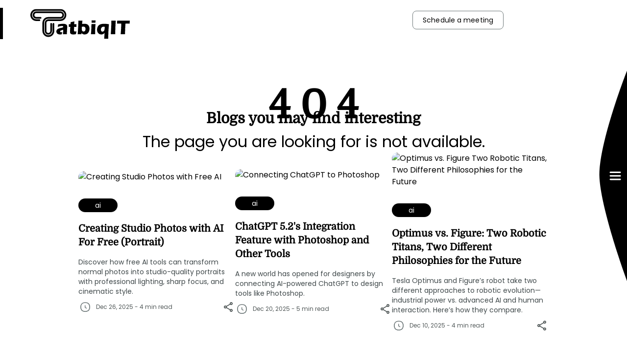

--- FILE ---
content_type: text/html; charset=utf-8
request_url: https://tatbiqit.com/404/?page=standard-jetpack-gallery
body_size: 54726
content:
<!DOCTYPE html><html lang="en" dir="ltr" q:render="ssr" q:route="404/" q:container="paused" q:version="1.5.1" q:base="/build/" q:locale="" q:manifest-hash="i629mc"><!--qv q:id=0 q:key=yZtn:0h_0--><!--qv q:id=1 q:key=TxCF:ki_5--><!--qv q:s q:sref=1 q:key=--><head on-document:qinit="q-CfwBGW3l.js#s_8lB8nT0bJFY" q:head><meta charSet="utf-8" q:head><link as="fetch" crossOrigin="anonymous" href="/build/q-BXLA__lT.wasm" rel="preload" q:head><link as="font" crossOrigin="anonymous" href="/assets/fonts/Montserrat-LightItalic.ttf" rel="preload" type="font/ttf" q:head><link as="font" crossOrigin="anonymous" href="/assets/fonts/Poppins-Regular.ttf" rel="preload" type="font/ttf" q:head><link as="font" crossOrigin="anonymous" href="/assets/fonts/Domine-Regular.ttf" rel="preload" type="font/ttf" q:head><link as="font" crossOrigin="anonymous" href="/assets/fonts/Dana-Regular.ttf" rel="preload" type="font/ttf" q:head><link as="font" crossOrigin="anonymous" href="/assets/fonts/IranYekan-Regular.ttf" rel="preload" type="font/ttf" q:head><!--qv q:key=ki_0--><script q:key="SV_0" q:head>!(function(w,p,f,c){if(!window.crossOriginIsolated && !navigator.serviceWorker) return;c=w[p]=w[p]||{};c[f]=(c[f]||[]).concat(["gtag","dataLayer.push"])})(window,'partytown','forward');/* Partytown 0.10.1 - MIT builder.io */
const t={preserveBehavior:!1},e=e=>{if("string"==typeof e)return[e,t];const[n,r=t]=e;return[n,{...t,...r}]},n=Object.freeze((t=>{const e=new Set;let n=[];do{Object.getOwnPropertyNames(n).forEach((t=>{"function"==typeof n[t]&&e.add(t)}))}while((n=Object.getPrototypeOf(n))!==Object.prototype);return Array.from(e)})());!function(t,r,o,i,a,s,c,d,l,p,u=t,f){function h(){f||(f=1,"/"==(c=(s.lib||"/~partytown/")+(s.debug?"debug/":""))[0]&&(l=r.querySelectorAll('script[type="text/partytown"]'),i!=t?i.dispatchEvent(new CustomEvent("pt1",{detail:t})):(d=setTimeout(v,1e4),r.addEventListener("pt0",w),a?y(1):o.serviceWorker?o.serviceWorker.register(c+(s.swPath||"partytown-sw.js"),{scope:c}).then((function(t){t.active?y():t.installing&&t.installing.addEventListener("statechange",(function(t){"activated"==t.target.state&&y()}))}),console.error):v())))}function y(e){p=r.createElement(e?"script":"iframe"),t._pttab=Date.now(),e||(p.style.display="block",p.style.width="0",p.style.height="0",p.style.border="0",p.style.visibility="hidden",p.setAttribute("aria-hidden",!0)),p.src=c+"partytown-"+(e?"atomics.js?v=0.10.1":"sandbox-sw.html?"+t._pttab),r.querySelector(s.sandboxParent||"body").appendChild(p)}function v(n,o){for(w(),i==t&&(s.forward||[]).map((function(n){const[r]=e(n);delete t[r.split(".")[0]]})),n=0;n<l.length;n++)(o=r.createElement("script")).innerHTML=l[n].innerHTML,o.nonce=s.nonce,r.head.appendChild(o);p&&p.parentNode.removeChild(p)}function w(){clearTimeout(d)}s=t.partytown||{},i==t&&(s.forward||[]).map((function(r){const[o,{preserveBehavior:i}]=e(r);u=t,o.split(".").map((function(e,r,o){var a;u=u[o[r]]=r+1<o.length?u[o[r]]||(a=o[r+1],n.includes(a)?[]:{}):(()=>{let e=null;if(i){const{methodOrProperty:n,thisObject:r}=((t,e)=>{let n=t;for(let t=0;t<e.length-1;t+=1)n=n[e[t]];return{thisObject:n,methodOrProperty:e.length>0?n[e[e.length-1]]:void 0}})(t,o);"function"==typeof n&&(e=(...t)=>n.apply(r,...t))}return function(){let n;return e&&(n=e(arguments)),(t._ptf=t._ptf||[]).push(o,arguments),n}})()}))})),"complete"==r.readyState?h():(t.addEventListener("DOMContentLoaded",h),t.addEventListener("load",h))}(window,document,navigator,top,window.crossOriginIsolated);</script><!--/qv--><script type="text/partytown" q:head>
    window.dataLayer = window.dataLayer || [];
    window.gtag = function() {
    dataLayer.push(arguments);
    }
    gtag("js", new Date());
    gtag("config", "G-P2FNS8KSEV");
  </script><script async type="text/partytown" src="https://www.googletagmanager.com/gtag/js?id=G-P2FNS8KSEV" q:head></script><!--qv q:id=2 q:key=nG3S:ki_1--><!--qv q:key=3a_2--><title q:head></title><link href="https://tatbiqit.com/404/?page=standard-jetpack-gallery" rel="canonical" q:id="3" q:head><meta content="width=device-width, initial-scale=1.0" name="viewport" q:head><!--qv q:key=3a_1--><link href="/assets/manifest/favicon.ico" rel="icon" type="image/svg+xml" q:head><link href="/manifest.json" rel="manifest" q:head><link href="/assets/manifest/apple-touch-icon.png" rel="apple-touch-icon" q:head><!--/qv--><!--/qv--><!--/qv--><style data-src="/build/q-o1oOyaMJ.css">@media (max-width: 420px){.card{align-self:center!important}}
</style><style q:style="w9dmcp-0" hidden>/**
 * WHAT IS THIS FILE?
 *
 * Globally applied styles. No matter which components are in the page or matching route,
 * the styles in here will be applied to the Document, without any sort of CSS scoping.
 *
 */
:root {

    /* Colours */
    --color-green: #a4d037;
    --color-yellow: #fecd35;
    --color-red: #f05230;
    --color-darkgrey: #15171A;
    --color-midgrey: #738a94;
    --color-lightgrey: #f1f1f1;
    --color-secondary-text: #979797;
    --color-border: #e1e1e1;
    --color-wash: #e5eff5;
    --color-darkmode: #151719;

    /*
    An accent color is also set by Ghost itself in
    Ghost Admin > Settings > Brand

    --ghost-accent-color: {value};

    You can use this variable throughout your styles
     */

     --ghost-accent-color: #08383a;

    /* Fonts */
    --font-sans: -apple-system, BlinkMacSystemFont, "Segoe UI", "Roboto", "Oxygen", "Ubuntu", "Cantarell", "Fira Sans", "Droid Sans", "Helvetica Neue", sans-serif;
    --font-serif: 'Poppins';
    --font-mono: Menlo, Courier, monospace;

}
.gh-content {
    font-size: 10px;
}
.gh-content a,
.gh-content p,
.gh-content ul  {
    font-size: max(1em, 16px);
}
/* 2. Layout - Page building blocks
/* ---------------------------------------------------------- */
.viewport {
    display: flex;
    flex-direction: column;
    min-height: 100vh;
}
.site-content {
    flex-grow: 1;
}
/* Full width page blocks */
.outer {
    position: relative;
    padding: 0 max(4vmin, 20px);
}
/* Centered content container blocks */
.inner {
    margin: 0 auto;
    max-width: 1200px;
    width: 100%;
}
/* 4. Site Header
/* ---------------------------------------------------------- */
.site-header {
    position: relative;
    color: #fff;
    background: var(--ghost-accent-color);
}
.site-header-cover {
    position: absolute;
    top: 0;
    right: 0;
    bottom: 0;
    left: 0;
    width: 100%;
    height: 100%;
    -o-object-fit: cover;
       object-fit: cover;
}
.site-header-content {
    position: relative;
    z-index: 100;
    display: flex;
    align-items: center;
    padding-top: calc(19vmin + 44px);
    padding-bottom: 19vmin;
    text-align: center;
    color: var(--color-darkgrey);
}
.has-cover .site-header-content {
    min-height: 560px;
    background-color: var(--ghost-accent-color);
    color: #fff;
}
.site-header-content.left-aligned {
    padding-bottom: 0;
    text-align: left;
}
.has-cover .site-header-content.left-aligned {
    align-items: flex-end;
    padding-bottom: max(4vmin, 32px);
}
.site-header-content.no-content {
    padding-top: 0;
    padding-bottom: 2vmin;
}
.site-header-inner {
    position: relative;
}
.site-header-content.left-aligned .site-header-inner {
    align-items: flex-start;
}
.site-logo {
    flex-shrink: 0;
    margin: 0 auto;
    max-height: 120px;
}
.site-header-content.left-aligned .site-logo {
    margin-right: auto;
    margin-left: 0;
    max-height: 96px;
}
.site-title {
    z-index: 10;
    margin: 0;
    padding: 0;
    font-size: 5em;
    font-weight: 800;
}
.has-serif-title .site-title {
    font-family: var(--font-serif);
}
.has-cover .site-title {
    font-size: 6em;
}
.site-header-content.left-aligned .site-title {
    font-size: 4.4em;
}
.has-cover .site-header-content.left-aligned .site-title {
    font-size: 4.6em;
}
.site-description {
    display: inline-block;
    z-index: 10;
    max-width: 960px;
    font-size: 6em;
    font-weight: 700;
    line-height: 1.1;
}
:is(.site-logo, .site-title) + .site-description {
    max-width: 640px;
    margin-top: 16px;
    font-size: 2.4em;
    font-weight: 400;
    line-height: 1.4;
}
.site-logo + .site-description {
    margin-top: 20px;
}
.site-title + .site-description {
    color: var(--color-secondary-text);
}
.has-cover .site-description {
    letter-spacing: -0.005em;
    color: #fff;
}
.has-cover :is(.site-logo, .site-title) + .site-description {
    font-size: 2.4em;
}
.has-cover .site-header-content.left-aligned :is(.site-logo, .site-title) + .site-description {
    font-size: 2.2em;
}
@media (min-width: 992px) {
    .is-head-stacked.has-cover .site-header-content {
        padding-top: calc(19vmin + 120px);
    }
}
@media (max-width: 991px) {
    .site-header-content {
        padding-top: calc(19vmin + 32px);
    }
}
@media (max-width: 767px) {
    .has-cover .site-header-content {
        min-height: 240px;
    }
    .site-header-inner {
        gap: 16px;
    }
    .site-logo {
        max-width: 60%;
    }
    .site-title {
        font-size: 3.4em !important;
    }
    .site-description {
        font-size: 2.2em !important;
    }
    .site-logo + .site-description {
        margin-top: 12px !important;
    }
    .site-title + .site-description {
        margin-top: 12px !important;
    }
}
/* 5. Site Navigation
/* ---------------------------------------------------------- */
.gh-head {
    height: 88px;
    font-size: 1.6em;
    line-height: 1.3em;
    background-color: #fff;
}
.has-cover:not(.home-template) .gh-head {
    background-color: var(--ghost-accent-color);
    color: #fff;
}
:is(.home-template, .paged:not(.tag-template):not(.author-template)).has-cover .gh-head {
    position: absolute;
    top: 0;
    right: 0;
    left: 0;
    z-index: 2000;
    background-color: transparent;
    color: #fff;
}
.gh-head a {
    text-decoration: none;
}
.gh-head-inner {
    display: grid;
    -moz-column-gap: 40px;
         column-gap: 40px;
    grid-template-columns: auto 1fr auto;
    grid-auto-flow: row dense;
    align-items: center;
    height: 100%;
}
/* Header styles
/* ---------------------------------------------------------- */
.is-head-left-logo .gh-head-inner {
    grid-template-columns: auto 1fr auto;
}
.is-head-left-logo.home-template .gh-head:not(.is-header-hidden) .gh-head-logo {
    display: none;
}
.is-head-left-logo.home-template .gh-head:not(.is-header-hidden) .gh-head-menu {
    margin-left: -40px;
}
@media (min-width: 992px) {
    .is-head-left-logo .gh-head-menu {
        margin-right: 64px;
        margin-left: 16px;
    }
}
.is-head-middle-logo .gh-head-inner {
    grid-template-columns: 1fr auto 1fr;
}
.is-head-middle-logo .gh-head-brand {
    grid-column-start: 2;
}
@media (min-width: 992px) {
    .is-head-middle-logo .gh-head-menu {
        margin-right: 64px;
    }
}
.is-head-stacked .gh-head {
    height: auto;
}
.is-head-stacked .gh-head-inner {
    grid-template-columns: 1fr auto 1fr;
}
.is-head-stacked .gh-head-brand {
    grid-row-start: 1;
    grid-column-start: 2;
}
@media (min-width: 992px) {
    .is-head-stacked .gh-head-inner {
        padding: 0;
    }

    .is-head-stacked .gh-head-brand {
        position: relative;
        display: flex;
        align-items: center;
        height: 80px;
    }

    .is-head-stacked .gh-head-menu {
        grid-row-start: 2;
        grid-column: 1 / 4;
        justify-content: center;
        height: 56px;
        margin: 0 48px;
    }

    .is-head-stacked .gh-head-menu::before,
    .is-head-stacked .gh-head-menu::after {
        position: absolute;
        top: 80px;
        left: 0;
        width: 100%;
        height: 1px;
        content: "";
        background-color: var(--color-lightgrey);
    }

    .is-head-stacked.has-cover .gh-head-menu::before,
    .is-head-stacked.has-cover .gh-head-menu::after {
        background-color: rgba(255, 255, 255, 0.2);
    }

    .is-head-stacked .gh-head-menu::after {
        top: 136px;
    }

    .is-head-stacked .gh-head-actions {
        grid-row-start: 1;
        grid-column: 1 / 4;
        justify-content: space-between;
    }
}
/* Brand
/* ---------------------------------------------------------- */
.gh-head-brand {
    display: flex;
    align-items: center;
    height: 40px;
    word-break: break-all;
}
.gh-head-logo {
    display: block;
    font-weight: 800;
    font-size: 2.6em;
    letter-spacing: -0.02em;
    color: inherit;
    white-space: nowrap;
}
.gh-head-logo.no-image {
    margin-top: -5px;
}
.has-cover .gh-head-logo {
    color: #fff;
}
.gh-head-logo img {
    max-height: 40px;
}
/* Primary Navigation
/* ---------------------------------------------------------- */
.gh-head-menu {
    display: flex;
    align-items: center;
    margin-top: 1px;
    font-weight: 500;
}
.gh-head-menu .nav {
    display: inline-flex;
    align-items: center;
    flex-wrap: wrap;
    gap: 32px;
    list-style: none;
    margin: 0;
    padding: 0;
}
.gh-head-menu .nav li {
    margin: 0;
    padding: 0;
}
.gh-head-menu .nav a {
    display: inline-block;
    line-height: 1.7;
    color: inherit;
}
.gh-head-menu .nav a:hover {
    opacity: 0.9;
}
.gh-head-menu .nav-more-toggle {
    position: relative;
    width: 30px;
    height: 30px;
    margin: 0 -6px;
    padding: 0;
    font-size: inherit;
    background-color: transparent;
    text-transform: inherit;
}
.gh-head-menu .nav-more-toggle svg {
    width: 24px;
    height: 24px;
}
@media (min-width: 992px) {
    body:not(.is-dropdown-loaded) .gh-head-menu .nav > li {
        opacity: 0;
    }
}
/* Dropdown
/* ---------------------------------------------------------- */
.gh-dropdown {
    position: absolute;
    top: 100%;
    right: -16px;
    z-index: 90;
    width: 200px;
    padding: 12px 0;
    margin-top: 24px;
    opacity: 0;
    visibility: hidden;
    text-align: left;
    background-color: #fff;
    border-radius: 5px;
    box-shadow: 0 0 0 1px rgba(0, 0, 0, 0.04), 0 7px 20px -5px rgba(0, 0, 0, 0.15);
    transform: translate3d(0, 6px, 0);
    transition: opacity 0.3s, transform 0.2s;
}
.is-head-middle-logo .gh-dropdown {
    right: auto;
    left: -24px;
}
.is-dropdown-mega .gh-dropdown {
    display: grid;
    grid-template-columns: 1fr 1fr;
    grid-auto-flow: column;
    -moz-column-gap: 40px;
         column-gap: 40px;
    min-width: 320px;
    padding: 20px 32px;
}
.is-dropdown-open .gh-dropdown {
    opacity: 1;
    visibility: visible;
    transform: translateY(0);
}
.gh-head-menu .gh-dropdown li a {
    display: block;
    padding: 6px 20px;
    color: #15171a;
}
.is-dropdown-mega .gh-dropdown li a {
    padding: 8px 0;
}
/* Secondary Navigation
/* ---------------------------------------------------------- */
.gh-social {
    display: flex;
    align-items: center;
    gap: 20px;
}
.gh-social-link {
    line-height: 0;
    color: inherit;
}
.gh-social-link:hover {
    opacity: 0.9;
}
.gh-social-link svg {
    width: 18px;
    height: 18px;
}
.gh-head-actions {
    display: flex;
    justify-content: flex-end;
    align-items: center;
    gap: 24px;
    list-style: none;
    text-align: right;
}
.gh-head-members {
    display: flex;
    gap: 20px;
    align-items: center;
}
.gh-head-link {
    font-weight: 500;
    color: inherit;
}
.gh-head-button {
    display: inline-flex;
    justify-content: center;
    align-items: center;
    padding: 8px 20px;
    height: 44px;
    font-weight: 600;
    letter-spacing: -0.005em;
    font-size: 1.6em;
    border-radius: 48px;
    color: #fff;
    background: var(--ghost-accent-color);
}
.has-cover .gh-head-button {
    color: var(--color-darkgrey);
    background: #fff;
}
@media (max-width: 767px) {
    .gh-head-members {
        flex-direction: column-reverse;
        gap: 16px;
        width: 100%;
    }
}
/* Search
/* ---------------------------------------------------------- */
.gh-search {
    display: inline-flex;
    align-items: center;
    justify-content: center;
    width: 32px;
    height: 32px;
    padding: 0;
    cursor: pointer;
    background-color: transparent;
    border: 0;
    outline: none;
}
.gh-search:hover {
    opacity: 0.9;
}
.gh-head-brand .gh-search {
    margin-right: 8px;
}
.gh-head-actions .gh-search {
    margin-right: -4px;
}
@media (max-width: 767px) {
    .gh-head-actions .gh-search {
        display: none;
    }
}
@media (min-width: 768px) {
    .gh-head-brand .gh-search {
        display: none;
    }
}
/* Mobile Menu Trigger
/* ---------------------------------------------------------- */
.gh-burger {
    position: relative;
    display: none;
    width: 30px;
    height: 30px;
    padding: 0;
    margin-right: -3px;
    cursor: pointer;
    background-color: transparent;
    border: 0;
    -webkit-appearance: none;
       -moz-appearance: none;
            appearance: none;
}
.gh-burger::before,
.gh-burger::after {
    position: absolute;
    left: 3px;
    width: 24px;
    height: 1px;
    content: "";
    background-color: var(--color-darkgrey);
    transition: all 0.2s cubic-bezier(0.04, 0.04, 0.12, 0.96) 0.1008s;
}
.has-cover .gh-burger::before,
.has-cover .gh-burger::after {
    background-color: #fff;
}
.gh-burger::before {
    top: 11px;
}
.gh-burger::after {
    bottom: 11px;
}
.gh-head-open .gh-burger::before {
    top: 15px;
    transform: rotate(45deg);
}
.gh-head-open .gh-burger::after {
    bottom: 14px;
    transform: rotate(-45deg);
}
/* Mobile Menu
/* ---------------------------------------------------------- */
/* IDs needed to ensure sufficient specificity */
@media (max-width: 767px) {
    #gh-head {
        height: 64px;
    }

    #gh-head .gh-head-inner {
        grid-template-rows: auto 1fr auto;
        grid-template-columns: 1fr;
        gap: 48px;
    }

    #gh-head .gh-head-brand {
        display: grid;
        grid-template-columns: 1fr auto auto;
        grid-column-start: 1;
        align-items: center;
        height: 64px;
    }

    #gh-head .gh-head-logo {
        font-size: 2.2em;
    }

    #gh-head .gh-head-brand .gh-search {
        margin-left: -6px;
    }

    #gh-head .gh-burger {
        display: block;
    }

    #gh-head .gh-head-menu,
    #gh-head .gh-head-actions {
        position: fixed;
        justify-content: center;
        visibility: hidden;
        opacity: 0;
    }

    #gh-head .gh-head-menu {
        margin: 0;
        transition: none;
        transform: translateY(0);
    }

    #gh-head .nav {
        gap: 16px;
        align-items: center;
        line-height: 1.4;
    }

    #gh-head .nav a {
        font-size: 2.6em;
        font-weight: 600;
        text-transform: none;
    }

    #gh-head .nav li {
        opacity: 0;
        transform: translateY(-4px);
    }

    #gh-head :is(.gh-head-button, .gh-head-link) {
        opacity: 0;
        transform: translateY(8px);
    }

    #gh-head .gh-head-button {
        width: 100%;
        font-size: 1.8em;
        text-transform: none;
        opacity: 0;
        transform: translateY(8px);
    }

    .gh-head-open #gh-head {
        position: fixed;
        inset: 0;
        z-index: 3999999;
        height: 100%;
        overflow-y: scroll;
        -webkit-overflow-scrolling: touch;
    }

    .gh-head-open.has-cover #gh-head,
    .gh-head-open.has-cover #gh-head .gh-head-actions {
        background-color: var(--ghost-accent-color);
    }

    .gh-head-open #gh-head .gh-head-menu,
    .gh-head-open #gh-head .gh-head-actions {
        position: static;
        visibility: visible;
        opacity: 1;
    }

    .gh-head-open #gh-head .nav {
        display: flex;
        flex-direction: column;
    }

    .gh-head-open #gh-head .nav li {
        opacity: 1;
        transition: transform 0.2s, opacity 0.2s;
        transform: translateY(0);
    }

    .gh-head-open #gh-head .gh-head-actions {
        position: sticky;
        right: 0;
        bottom: 0;
        left: 0;
        display: inline-flex;
        flex-direction: column;
        gap: 12px;
        align-items: center;
        padding: max(4vmin, 20px) 0 max(4vmin, 28px);
        background-color: #fff;
    }

    .gh-head-open #gh-head :is(.gh-head-button, .gh-head-link) {
        opacity: 1;
        transition: transform 0.4s, opacity 0.4s;
        transition-delay: 0.2s;
        transform: translateY(0);
    }

    .gh-head-open #gh-head .gh-head-link {
        transition-delay: 0.4s;
    }
}
/* 6. Post Feed
/* ---------------------------------------------------------- */
.post-feed {
    position: relative;
    display: grid;
    gap: 4.8vmin 4vmin;
    grid-template-columns: repeat(6, 1fr);
    padding: max(4.8vmin, 36px) 0 0;
}
:is(.tag-template, .author-template) .post-feed {
    margin-top: 4vmin;
}
@media (max-width: 991px) {
    .post-feed {
        grid-template-columns: 1fr 1fr;
    }
}
@media (max-width: 767px) {
    .post-feed {
        grid-template-columns: 1fr;
        grid-gap: 40px;
    }
}
.post-card {
    position: relative;
    grid-column: span 2;
    display: flex;
    flex-direction: column;
    background-size: cover;
    word-break: break-word;
}
.post-card-image-link {
    position: relative;
    overflow: hidden;
    display: block;
    margin-bottom: 32px;
}
.post-card-image-link::after {
    content: "";
    display: block;
    padding-bottom: 55%;
}
.post-card[class*="post-access-"] .post-card-image-link::after {
    background-color: rgba(0, 0, 0, 0.5);
    -webkit-backdrop-filter: blur(3px);
            backdrop-filter: blur(3px);
}
.post-card.keep-ratio[class*="post-access-"] .post-card-image-link::after {
    position: absolute;
    inset: 0;
    padding-bottom: 0;
}
.post-card.keep-ratio:not(.post-card-large):not(.post-card-full) .post-card-image-link::after {
    padding-bottom: 0;
}
.post-card-image {
    position: absolute;
    inset: 0;
    width: 100%;
    height: 100%;
    background: var(--color-lightgrey) no-repeat center center;
    -o-object-fit: cover;
       object-fit: cover;
}
.post-card.keep-ratio:not(.post-card-large):not(.post-card-full) .post-card-image {
    position: static;
}
.post-card-access {
    position: absolute;
    inset: 0;
    z-index: 10;
    display: flex;
    align-items: center;
    justify-content: center;
    gap: 4px;
    font-size: 1.5em;
    font-weight: 600;
    color: #fff;
}
.post-card-content-link {
    position: relative;
    display: block;
    color: var(--color-darkgrey);
}
.post-card-content-link:hover {
    text-decoration: none;
}
.post-feed .no-image .post-card-content-link {
    padding: 0;
}
.no-image .post-card-header {
    margin-top: 0;
}
.post-card-tags {
    display: flex;
    align-items: center;
    gap: 12px;
    margin: 0 0 10px;
    color: var(--color-secondary-text);
    font-size: 1.4em;
    font-weight: 600;
    letter-spacing: -0.005em;
    line-height: 1;
}
.post-card-featured {
    position: relative;
    display: flex;
    align-items: center;
    gap: 3px;
    padding-left: 18px;
    color: var(--ghost-accent-color);
}
.post-card-featured svg {
    position: absolute;
    left: 0;
}
.post-card-title {
    margin: 0;
    font-size: 2.6em;
    font-weight: 800;
    line-height: 1.2;
}
.post-card-content-link:hover .post-card-title {
    opacity: 0.9;
}
.no-image .post-card-title {
    margin-top: 0;
}
.has-serif-title .post-card-title {
    font-family: var(--font-serif);
    letter-spacing: -0.005em;
}
.post-card-title svg {
    margin-top: -3px;
    margin-left: -1px;
}
.post-card-content {
    flex-grow: 1;
    display: flex;
    flex-direction: column;
}
.post-card-excerpt {
    display: -webkit-box;
    overflow-y: hidden;
    margin-top: 12px;
    max-width: 720px;
    font-size: 1.6em;
    line-height: 1.5;
    -webkit-line-clamp: 3;
    -webkit-box-orient: vertical;
    word-break: break-word;
}
.has-sans-body .post-card-excerpt {
    font-family: var(--font-sans);
}
.post-card:not(.post-card-large):not(.post-card-full):not(.dynamic):not(.no-image) .post-card-excerpt {
    -webkit-line-clamp: 2;
}
:is(.tag-template, .author-template) .post-card-excerpt {
    margin-top: 6px;
}
.post-card-meta {
    display: flex;
    align-items: center;
    gap: 6px;
    margin-top: 12px;
    padding: 0;
    font-size: 1.3em;
    color: var(--color-secondary-text);
}
.post-card-meta > * {
    display: flex;
    align-items: center;
    gap: 6px;
}
.post-card-meta > * + *:not(script)::before {
    width: 2px;
    height: 2px;
    content: "";
    background-color: var(--color-secondary-text);
    border-radius: 50%;
}
.post-card-meta .sep {
    margin: 0 4px;
}
.author-profile-image {
    display: block;
    width: 100%;
    height: 100%;
    background: color-mod(var(--color-lightgrey) l(+10%));
    border-radius: 100%;

    -o-object-fit: cover;

       object-fit: cover;
}
.author-list {
    display: flex;
    flex-wrap: wrap;
    margin: 0 0 0 4px;
    padding: 0;
    list-style: none;
}
.author-list-item {
    position: relative;
    flex-shrink: 0;
    margin: 0;
    padding: 0;
}
/* Special Styling for home page grid (below):

The first post in the list is styled to be bigger than the others and take over
the full width of the grid to give it more emphasis. Wrapped in a media query to
make sure this only happens on large viewports / desktop-ish devices.

*/
@media (min-width: 1001px) {
    .post-card-large {
        grid-column: span 6;
        display: grid;
        grid-gap: 4vmin;
        grid-template-columns: repeat(3, 1fr);
        border-top: 0;
    }

    .post-card-large:not(.no-image) .post-card-header {
        margin-top: 0;
    }

    .post-card-large .post-card-image-link {
        position: relative;
        grid-column: span 2;
        margin-bottom: 0;
    }

    .post-card-large .post-card-content {
        grid-column: span 1;
    }

    .post-card-large.no-image .post-card-content {
        grid-column: span 2;
    }

    .post-card-large .post-card-image {
        position: absolute;
        width: 100%;
        height: 100%;
    }

    .post-card-large .post-card-tags {
        margin-bottom: 12px;
    }

    .post-card-large .post-card-title {
        margin-top: 0;
        font-size: 4.4em;
        line-height: 1.05;
    }

    .post-card-large .post-card-excerpt {
        margin-top: 16px;
    }

    .post-card-full {
        grid-column: span 6;
    }

    .post-card-full .post-card-image-link {
        margin-bottom: 40px;
    }

    .post-card-full .post-card-tags {
        margin-bottom: 14px;
    }

    .post-card-full .post-card-title {
        font-size: 6.4em;
        line-height: 0.95;
    }

    .post-card-full .post-card-excerpt {
        margin-top: 20px;
        font-size: 1.8em;
    }

    .post-card-large + .post-card-large:nth-child(even) {
        margin: 32px 0;
    }

    .post-card-large + .post-card-large:nth-child(even) .post-card-content {
        order: -1;
    }

    .post-card.dynamic {
        grid-column: span 3;
    }

    .post-card.dynamic .post-card-title {
        font-size: 3em;
    }
}
/* Pagination
/* ---------------------------------------------------------- */
.pagination {
    display: none;
    grid-template-columns: 1fr auto 1fr;
    align-items: center;
    margin-top: 8vmin;
}
html.no-infinite-scroll .pagination {
    display: grid;
}
.pagination a {
    font-size: 1.7em;
    font-weight: 600;
}
.pagination .page-number {
    grid-column-start: 2;
    color: var(--color-secondary-text);
}
.pagination .older-posts {
    grid-column-start: 3;
    text-align: right;
}
@media (max-width: 767px) {
    .pagination .page-number {
        display: none;
    }
}
/* 7. Single Post
/* ---------------------------------------------------------- */
.article {
    padding: max(8vmin, 40px) 0 max(8vmin, 64px);
    word-break: break-word;
}
.page-template .article {
    padding-top: max(12vmin, 64px);
}
.article-header {
    padding: 0 0 max(6.4vmin, 40px) 0;
}
.page-template .article-header {
    padding-bottom: max(3.2vmin, 28px);
}
.article-tag {
    margin-bottom: 16px;
    font-size: 1.6em;
}
.article-tag a {
    color: var(--color-secondary-text);
}
.article-title {
    margin-bottom: 0;
    font-size: clamp(3.2em, 5vw, 5.2em);
    font-weight: 800;
    line-height: 1.05;
    color: var(--color-darkgrey);
}
.has-serif-title .article-title {
    font-family: var(--font-serif);
}
.article-excerpt {
    margin-top: 20px;
    max-width: 720px;
    font-size: 2em;
    line-height: 1.45;
    color: var(--color-darkgrey);
}
.gh-canvas .article-image {
    grid-column: wide-start / wide-end;
    width: 100%;
    margin: max(6.4vmin, 40px) 0 0;
}
.image-full .article-image {
    grid-column: full-start / full-end;
}
.image-small .article-image {
    grid-column: main-start / main-end;
}
.gh-canvas .article-image img {
    display: block;
    margin-left: auto;
    margin-right: auto;
    width: 100%;
}
@media (max-width: 767px) {
    .article-excerpt {
        margin-top: 14px;
        font-size: 1.7em;
    }
}
/* -------- */
/* Content grid
/* ---------------------------------------------------------- */
/* Canvas creates a multi-column, centered grid which the post
is laid out on top of. Canvas just defines the grid, we don't
use it for applying any other styles. */
.gh-canvas {
    display: grid;
    grid-template-columns:
        [full-start]
        minmax(max(4vmin, 20px), auto)
            [wide-start]
            minmax(auto, 240px)
                [main-start]
                    min(720px, calc(100% - max(8vmin, 40px)))
                [main-end]
            minmax(auto, 240px)
            [wide-end]
        minmax(max(4vmin, 20px), auto)
        [full-end]
    ;
}
.gh-canvas > * {
    grid-column: main-start / main-end;
}
.kg-width-wide {
    grid-column: wide-start / wide-end;
}
.kg-width-full {
    grid-column: full-start / full-end;
}
.kg-width-full img {
    width: 100%;
}
/* Content
/* ---------------------------------------------------------- */
/* Content refers to styling all page and post content that is
created within the Ghost editor. The main content handles
headings, text, images and lists. We deal with cards lower down. */
/* Default vertical spacing */
.gh-content > * + * {
    margin-top: max(3.2vmin, 24px);
    margin-bottom: 0;
}
/* [id] represents all headings h1-h6, reset all margins */
.gh-content > [id] {
    margin: 0;
    color: var(--color-darkgrey);
}
.has-serif-title .gh-content > [id] {
    font-family: var(--font-serif);
}
/* Add back a top margin to all headings, unless a heading
is the very first element in the post content */
.gh-content > [id]:not(:first-child) {
    margin: 2em 0 0;
}
/* Add a small margin between a heading and anything after it */
.gh-content > [id] + * {
    margin-top: 1.5em !important;
}
/* A larger margin before/after HRs and blockquotes */
.gh-content > hr,
.gh-content > blockquote {
    position: relative;
    margin-top: max(4.8vmin, 32px);
}
.gh-content > hr + *,
.gh-content > blockquote + * {
    margin-top: max(4.8vmin, 32px) !important;
}
/* Now the content typography styles */
.gh-content a {
    color: var(--ghost-accent-color);
    text-decoration: underline;
    word-break: break-word;
}
.gh-content > blockquote:not([class]),
.gh-content > ol,
.gh-content > ul,
.gh-content > dl,
.gh-content > p {
    font-family: var(--font-serif);
    font-weight: 400;
    font-size: 2em;
    line-height: 1.6em;
}
.gh-content .kg-callout-card .kg-callout-text,
.gh-content .kg-toggle-card .kg-toggle-content > ol,
.gh-content .kg-toggle-card .kg-toggle-content > ul,
.gh-content .kg-toggle-card .kg-toggle-content > p {
    font-family: var(--font-serif);
    font-weight: 400;
    font-size: 1.9em;
    line-height: 1.6em;
}
.gh-content .kg-product-card .kg-product-card-description > p,
.gh-content .kg-product-card .kg-product-card-description > ol,
.gh-content .kg-product-card .kg-product-card-description > ul {
    font-size: 1.7em;
    line-height: 1.6em;
}
.gh-content .kg-callout-card .kg-callout-emoji {
    font-size: 2.1em;
    line-height: 1.4em;
}
.gh-content .kg-toggle-card .kg-toggle-heading-text {
    font-size: 2.0em;
}
.has-sans-body .gh-content > blockquote,
.has-sans-body .gh-content > ol,
.has-sans-body .gh-content > ul,
.has-sans-body .gh-content > dl,
.has-sans-body .gh-content > p,
.has-sans-body .gh-content .kg-callout-card .kg-callout-text,
.has-sans-body .gh-content .kg-toggle-card .kg-toggle-content > ol,
.has-sans-body .gh-content .kg-toggle-card .kg-toggle-content > ul,
.has-sans-body .gh-content .kg-toggle-card .kg-toggle-content > p {
    font-family: var(--font-sans);
}
.gh-content > ul,
.gh-content > ol,
.gh-content > dl,
.gh-content .kg-toggle-card .kg-toggle-content > ol,
.gh-content .kg-toggle-card .kg-toggle-content > ul,
.gh-content .kg-product-card .kg-product-card-description > ol,
.gh-content .kg-product-card .kg-product-card-description > ul {
    padding-left: 1.9em;
}
.gh-content > blockquote:not([class]) {
    position: relative;
    font-style: italic;
    padding: 0;
}
.gh-content > blockquote:not([class])::before {
    content: "";
    position: absolute;
    left: -1.5em;
    top: 0;
    bottom: 0;
    width: 0.3em;
    background: var(--ghost-accent-color);
}
.gh-content :not(pre) > code {
    vertical-align: middle;
    padding: 0.15em 0.4em 0.15em;
    border: #e1eaef 1px solid;
    font-weight: 400 !important;
    font-size: 0.9em;
    line-height: 1em;
    color: #15171A;
    background: #f0f6f9;
    border-radius: 0.25em;
}
.gh-content pre {
    overflow: auto;
    padding: 16px 20px;
    color: var(--color-wash);
    font-size: 1.4em;
    line-height: 1.5em;
    background: var(--color-darkgrey);
    border-radius: 5px;
    box-shadow: 0 2px 6px -2px rgba(0,0,0,.1), 0 0 1px rgba(0,0,0,.4);
}
@media (max-width: 650px) {
    .gh-content > blockquote:not([class]),
    .gh-content > ol,
    .gh-content > ul,
    .gh-content > dl,
    .gh-content > p,
    .gh-content .kg-callout-card .kg-callout-text,
    .gh-content .kg-toggle-card .kg-toggle-content > ol,
    .gh-content .kg-toggle-card .kg-toggle-content > ul,
    .gh-content .kg-toggle-card .kg-toggle-content > p {
        font-size: 1.8em;
    }

    .gh-content .kg-product-card .kg-product-card-description > p,
    .gh-content .kg-product-card .kg-product-card-description > ol,
    .gh-content .kg-product-card .kg-product-card-description > ul {
        font-size: 1.6em;
    }

    .gh-content blockquote:not([class])::before {
        left: min(-4vmin, -20px);
    }
}
/* Cards
/* ---------------------------------------------------------- */
/* Cards are dynamic blocks of content which appear within Ghost
posts, for example: embedded videos, tweets, galleries, or
specially styled bookmark links. We add extra styling here to
make sure they look good, and are given a bit of extra spacing. */
/* Add extra margin before/after any cards,
except for when immediately preceeded by a heading */
.gh-content :not(.kg-card):not([id]) + .kg-card {
    margin-top: 6vmin;
    margin-bottom: 0;
}
.gh-content .kg-card + :not(.kg-card) {
    margin-top: 6vmin !important;
    margin-bottom: 0;
}
/* This keeps small embeds centered */
.kg-embed-card {
    display: flex;
    flex-direction: column;
    align-items: center;
    width: 100%;
}
/* This keeps small iamges centered */
.kg-image-card img {
    margin: auto;
}
.has-serif-title .kg-toggle-card .kg-toggle-heading-text {
    font-family: var(--font-serif);
}
.gh-content .kg-callout-card-accent a {
    text-decoration: underline;
}
.kg-blockquote-alt {
    font-family: var(--font-serif);
    color: var(--color-midgrey);
}
.has-sans-body .kg-blockquote-alt {
    font-family: var(--font-sans);
}
.kg-card.kg-header-card.kg-style-dark {
    background: var(--color-darkgrey);
}
.kg-header-card.kg-style-light h2.kg-header-card-header {
    color: color-mod(var(--color-darkgrey) l(-5%));
}
.has-serif-title .kg-header-card h2.kg-header-card-header {
    font-family: var(--font-serif);
}
/* Captions */
figcaption {
    padding: 1.5em 1.5em 0;
    text-align: center;
    color: rgba(0,0,0,0.5);
    font-size: 1.3em;
    line-height: 1.4em;
}
figcaption strong {
    color: rgba(0,0,0,0.8);
}
figcaption a {
    text-decoration: underline;
    font-size: inherit !important;
}
/* Highly specific styles for traditional Instagram embeds */
iframe.instagram-media {
    margin-top: 6vmin !important;
    margin-left: auto !important;
    margin-right: auto !important;
    margin-bottom: 0 !important;
}
iframe.instagram-media + script + :not([id]) {
    margin-top: 6vmin;
}
/* Card captions
/* ---------------------------------------------------------- */
.kg-width-full.kg-card-hascaption {
    display: grid;
    grid-template-columns: inherit;
}
.kg-width-wide.kg-card-hascaption img {
    grid-column: wide-start / wide-end;
}
.kg-width-full.kg-card-hascaption img {
    grid-column: 1 / -1;
}
.kg-width-full.kg-card-hascaption figcaption {
    grid-column: main-start / main-end;
}
.article-comments {
    margin: 6vmin 0 0 0;
}
/* -----old------ */
.footnotes-sep {
    margin-bottom: 30px;
}
.footnotes {
    font-size: 1.5em;
}
.footnotes p {
    margin: 0;
}
.footnote-backref {
    font-size: 1.2em;
    font-weight: bold;
    text-decoration: none !important;
    box-shadow: none !important;
}
/* Tables */
.gh-content table:not(.gist table) {
    display: inline-block;
    overflow-x: auto;
    max-width: 100%;
    width: auto;
    border-spacing: 0;
    border-collapse: collapse;
    font-family: var(--font-sans);
    font-size: 1.6em;
    white-space: nowrap;
    vertical-align: top;
    -webkit-overflow-scrolling: touch;
    background: radial-gradient(ellipse at left, rgba(0, 0, 0, 0.2) 0%, rgba(0, 0, 0, 0) 75%) 0 center, radial-gradient(ellipse at right, rgba(0, 0, 0, 0.2) 0%, rgba(0, 0, 0, 0) 75%) 100% center;
    background-attachment: scroll, scroll;
    background-size: 10px 100%, 10px 100%;
    background-repeat: no-repeat;
}
.gh-content table:not(.gist table) td:first-child {
    background-image: linear-gradient(to right, rgba(255,255,255, 1) 50%, rgba(255,255,255, 0) 100%);
    background-size: 20px 100%;
    background-repeat: no-repeat;
}
.gh-content table:not(.gist table) td:last-child {
    background-image: linear-gradient(to left, rgba(255,255,255, 1) 50%, rgba(255,255,255, 0) 100%);
    background-position: 100% 0;
    background-size: 20px 100%;
    background-repeat: no-repeat;
}
.gh-content table:not(.gist table) th {
    color: var(--color-darkgrey);
    font-size: 1.2em;
    font-weight: 700;
    letter-spacing: 0.2px;
    text-align: left;
    text-transform: uppercase;
    background-color: color-mod(var(--color-wash) l(+4%));
}
.gh-content table:not(.gist table) th,
.gh-content table:not(.gist table) td {
    padding: 6px 12px;
    border: color-mod(var(--color-wash) l(-1%) s(-5%)) 1px solid;
}
/* 7.1. Post Byline
/* ---------------------------------------------------------- */
.article-byline {
    display: flex;
    justify-content: space-between;
    margin: min(24px, 5.6vmin) 0 0;
}
.article-byline-content {
    flex-grow: 1;
    display: flex;
    align-items: center;
}
.article-byline-content .author-list {
    justify-content: flex-start;
    padding: 0 14px 0 0;
}
.article-byline-meta {
    color: var(--color-secondary-text);
    font-size: 1.4em;
    line-height: 1.2em;
}
.article-byline-meta .author-name {
    margin: 0 0 6px;
    font-size: 1.7em;
    font-weight: 700;
    letter-spacing: 0;
}
.article-byline-meta .bull {
    display: inline-block;
    margin: 0 2px;
}
.author-avatar {
    display: block;
    overflow: hidden;
    margin: 0 -4px;
    width: min(56px, 13.6vmin);
    height: min(56px, 13.6vmin);
    border: #fff 2px solid;
    border-radius: 50%;
    background-color: var(--color-border);
}
.page-template .article-title {
    margin-bottom: 0;
}
@media (max-width: 767px) {
    .article-byline-content .author-list {
        padding-right: 12px;
    }
    .article-byline-meta .author-name {
        margin-bottom: 4px;
    }
}
/* 7.3. Subscribe
/* ---------------------------------------------------------- */
.footer-cta {
    position: relative;
    text-align: center;
}
.footer-cta-title {
    margin: 0 0 min(24px, 6.4vmin);
    font-size: clamp(2.6em, 5vw, 3.8em);
    font-weight: 800;
}
.has-serif-title .footer-cta-title {
    font-family: var(--font-serif);
}
.footer-cta-button {
    position: relative;
    display: inline-flex;
    align-items: center;
    justify-content: space-between;
    width: 100%;
    max-width: 500px;
    padding: 5px 5px 5px 15px;
    font-size: 1.7em;
    color: var(--color-secondary-text);
    background: #fff;
    border: 1px solid var(--color-border);
    border-radius: 8px;
    transition: border-color 0.2s;
}
.footer-cta-button:hover {
    border-color: color-mod(var(--color-border) l(-12%));
}
.footer-cta-button span {
    display: inline-block;
    padding: 9px 15px;
    color: #fff;
    font-size: 1.6em;
    font-weight: 600;
    letter-spacing: -0.005em;
    background: var(--ghost-accent-color);
    border-radius: 6px;
}
/* 7.4. Read more
/* ---------------------------------------------------------- */
.read-more-wrap {
    margin-top: 2.4vmin;
}
.footer-cta + .read-more-wrap {
    margin-top: max(12vmin, 72px);
}
.read-more {
    display: grid;
    grid-template-columns: repeat(6, 1fr);
    grid-gap: 4vmin;
}
.read-more .post-card-tags {
    display: none;
}
@media (max-width: 1000px) {
    .read-more {
        grid-template-columns: repeat(4, 1fr);
    }
    .read-more .post-card:nth-child(3) {
        display: none;
    }
}
@media (max-width: 700px) {
    .read-more {
        grid-template-columns: repeat(2, 1fr);
    }
    .read-more .post-card:nth-child(2) {
        display: none;
    }
}
/* 7.6. Comments
/* ---------------------------------------------------------- */
.comments {
    display: flex;
    flex-direction: column;
    align-items: center;
    margin: 60px 0 44px;
}
.comments-head {
    display: flex;
    align-items: baseline;
    justify-content: space-between;
    margin-bottom: 32px;
    width: 100%;
    max-width: 720px;
}
.comments h2 {
    width: 100%;
    max-width: 720px;
    font-weight: 800;
    font-size: 3.4em;
}
.comments .comment-count {
    color: var(--color-midgrey);
    font-weight: 600;
    white-space: nowrap;
}
.comments #ghost-comments-root {
    width: 100%;
    max-width: 720px;
}
/* 8. Author Template
/* ---------------------------------------------------------- */
.author-profile-pic {
    display: block;
    width: 80px;
    height: 80px;
    -o-object-fit: cover;
       object-fit: cover;
    margin: 0 0 2em;
    background: color-mod(var(--color-lightgrey) l(+10%));
    border-radius: 50%;
}
.author-profile-footer {
    margin-top: 16px;
}
.author-profile-location {
    font-weight: 700;
}
.author-profile-meta {
    display: flex;
    gap: 10px;
}
.author-profile-social-link {
    font-size: 1.3em;
    color: var(--color-secondary-text);
}
.author-profile-social-link:hover {
    color: var(--color-darkgrey);
}
.author-profile-social-link svg {
    width: 16px;
    height: 16px;
}
@media (min-width: 1001px) {
    .author-template .post-card-large .post-card-content:only-child {
        grid-column: span 2;
        max-width: 640px;
    }
}
/* 8. Tag Template
/* ---------------------------------------------------------- */
.tag-template .post-card-large .post-card-image-link {
    grid-column: 2 / span 2;
    order: 2;
}
.tag-template .post-card-large .post-card-content {
    order: 1;
}
@media (min-width: 1001px) {
    .tag-template .post-card-large .post-card-content:only-child {
        grid-column: span 2;
        max-width: 640px;
    }
}
/* 9. Error Template
/* ---------------------------------------------------------- */
.error-content {
    padding: 14vw 4vw 2vw;
}
.error-message {
    padding-bottom: 10vw;
    text-align: center;
}
.error-code {
    margin: 0;
    font-size: 12vw;
    line-height: 1em;
    letter-spacing: -5px;
}
.error-description {
    margin: 0;
    color: var(--color-secondary-text);
    font-size: 3.2em;
    line-height: 1.3em;
    letter-spacing: -0.005em;
    font-weight: 400;
}
.error-link {
    display: inline-block;
    margin-top: 5px;
}
@media (min-width: 940px) {
    .error-content .post-card {
        margin-bottom: 0;
        padding-bottom: 0;
        border-bottom: none;
    }
}
@media (max-width: 800px) {
    .error-content {
        padding-top: 24vw;
    }
    .error-code {
        font-size: 11.2em;
    }
    .error-message {
        padding-bottom: 16vw;
    }
    .error-description {
        margin: 5px 0 0 0;
        font-size: 1.8em;
    }
}
@media (max-width: 500px) {
    .error-content {
        padding-top: 28vw;
    }
    .error-message {
        padding-bottom: 14vw;
    }
}
/* 11. Site Footer
/* ---------------------------------------------------------- */
.site-footer {
    position: relative;
    margin: max(12vmin, 64px) 0 0 0;
    padding-top: 48px;
    padding-bottom: 140px;
    color: #fff;
    background: color-mod(var(--color-darkgrey) l(-5%));
}
.site-footer .inner {
    display: grid;
    grid-gap: 40px;
    grid-template-columns: auto 1fr auto;
    color: rgba(255,255,255,0.7);
    font-size: 1.3em;
}
.site-footer .copyright a {
    color: #fff;
    letter-spacing: -0.015em;
    font-weight: 500;
}
.site-footer a {
    color: rgba(255,255,255,0.7);
}
.site-footer a:hover {
    color: rgba(255,255,255,1);
    text-decoration: none;
}
.site-footer-nav ul {
    display: flex;
    justify-content: center;
    flex-wrap: wrap;
    margin: 0 0 20px;
    padding: 0;
    list-style: none;
}
.site-footer-nav li {
    display: inline-flex;
    align-items: center;
    padding: 0;
    margin: 0;
    line-height: 2em;
}
.site-footer-nav a {
    position: relative;
    display: inline-flex;
    align-items: center;
    margin-left: 10px;
}
.site-footer-nav li:not(:first-child) a:before {
    content: "";
    display: block;
    width: 2px;
    height: 2px;
    margin: 0 10px 0 0;
    background: #fff;
    border-radius: 100%;
}
@media (max-width: 767px) {
    .site-footer .inner {
        max-width: 500px;
        grid-template-columns: 1fr;
        grid-gap: 0;
        text-align: center;
    }
    .site-footer .copyright,
    .site-footer .copyright a {
        color: #fff;
        font-size: 1.5em;
    }
    .site-footer .copyright {
        margin-bottom: 16px;
    }
}
/* 12. Dark Mode
/* ---------------------------------------------------------- */
html.dark-mode body {
    color: rgba(255, 255, 255, 0.75);
    background: var(--color-darkmode);
}
html.dark-mode img {
    opacity: 0.9;
}
html.dark-mode kbd {
    background: color-mod(var(--color-darkmode) l(+5%));
}
html.dark-mode figcaption a {
    color: #fff;
}
html.dark-mode .gh-head {
    background: var(--color-darkmode);
    color: #fff;
}
html.dark-mode .gh-burger-box {
    color: #fff;
}
html.dark-mode .site-header-content {
    color: #fff;
}
html.dark-mode .post-card-image {
    background: var(--color-darkmode);
}
html.dark-mode :is(.post-card-tags, .post-card-meta, .article-tag a, .byline-meta-content, .pagination .page-number) {
    color: color-mod(var(--color-secondary-text) l(-22%));
}
html.dark-mode .post-card-featured {
    color: #fff;
}
html.dark-mode .post-card-title {
    color: #fff;
}
html.dark-mode .post-card-excerpt {
    color: var(--color-secondary-text);
}
html.dark-mode .pagination a {
    color: #fff;
}
html.dark-mode .author-profile-location {
    color: #fff;
}
html.dark-mode .author-profile-social-link:hover {
    color: #fff;
}
html.dark-mode .article-title {
    color: #fff;
}
html.dark-mode .article-excerpt {
    color: var(--color-secondary-text);
}
html.dark-mode .post-full-image {
    background-color: color-mod(var(--color-darkmode) l(+8%));
}
html.dark-mode .author-avatar {
    border-color: var(--color-darkmode);
    background-color: color-mod(var(--color-darkmode) l(+8%));
}
html.dark-mode .author-profile-image {
    opacity: 1;
}
html.dark-mode .author-profile-image path {
    fill: var(--color-darkmode);
}
html.dark-mode .article-byline-meta .author-name a {
    color: #fff;
}
html.dark-mode .no-image .author-social-link a {
    color: rgba(255, 255, 255, 0.75);
}
html.dark-mode .gh-content > [id] {
    color: rgba(255, 255, 255, 0.9);
}
html.dark-mode .gh-content pre {
    background: color-mod(var(--color-darkgrey) l(-8%));
}
html.dark-mode .gh-content :not(pre) > code {
    background: color-mod(var(--color-darkgrey) l(+6%));
    border-color: color-mod(var(--color-darkmode) l(+8%));
    color: var(--color-wash);
}
:where(html.dark-mode) .gh-content a {
    color: #fff;
}
html.dark-mode .gh-content strong {
    color: #fff;
}
html.dark-mode .gh-content em {
    color: #fff;
}
html.dark-mode .gh-content code {
    color: #fff;
    background: #000;
}
html.dark-mode hr {
    border-top-color: color-mod(var(--color-darkmode) l(+8%));
}
html.dark-mode .gh-content hr:after {
    background: color-mod(var(--color-darkmode) l(+8%));
    box-shadow: var(--color-darkmode) 0 0 0 5px;
}
html.dark-mode figcaption {
    color: rgba(255, 255, 255, 0.6);
}
html.dark-mode .gh-content table:not(.gist table) td:first-child {
    background-image: linear-gradient(to right, var(--color-darkmode) 50%, color-mod(var(--color-darkmode) a(0%)) 100%);
}
html.dark-mode .gh-content table:not(.gist table) td:last-child {
    background-image: linear-gradient(to left, var(--color-darkmode) 50%, color-mod(var(--color-darkmode) a(0%)) 100%);
}
html.dark-mode .gh-content table:not(.gist table) th {
    color: rgba(255, 255, 255, 0.85);
    background-color: color-mod(var(--color-darkmode) l(+8%));
}
html.dark-mode .gh-content table:not(.gist table) th,
html.dark-mode .gh-content table:not(.gist table) td {
    border: color-mod(var(--color-darkmode) l(+8%)) 1px solid;
}
html.dark-mode .gh-content input {
    color: color-mod(var(--color-midgrey) l(-30%));
}
html.dark-mode .site-archive-header .no-image {
    color: rgba(255, 255, 255, 0.9);
    background: var(--color-darkmode);
}
html.dark-mode .kg-header-card.kg-style-dark {
    background: color-mod(var(--color-darkgrey) l(-5%));
}
html.dark-mode .kg-header-card.kg-style-light {
    background: color-mod(var(--color-darkgrey) l(+5%));
}
html.dark-mode .kg-header-card h2.kg-header-card-header,
html.dark-mode .kg-header-card h3.kg-header-card-subheader {
    color: #fff;
}
html.dark-mode .footer-cta-title {
    color: #fff;
}
@media (prefers-color-scheme: dark) {
    html.auto-color body {
        color: rgba(255, 255, 255, 0.75);
        background: var(--color-darkmode);
    }

    html.auto-color img {
        opacity: 0.9;
    }

    html.auto-color kbd {
        background: color-mod(var(--color-darkmode) l(+5%));
    }

    html.auto-color figcaption a {
        color: #fff;
    }

    html.auto-color .gh-head {
        background: var(--color-darkmode);
        color: #fff;
    }

    html.auto-color .gh-burger-box {
        color: #fff;
    }

    html.auto-color .site-header-content {
        color: #fff;
    }

    html.auto-color .post-card-image {
        background: var(--color-darkmode);
    }

    html.auto-color :is(.post-card-tags, .post-card-meta, .article-tag a, .byline-meta-content, .pagination .page-number) {
        color: color-mod(var(--color-secondary-text) l(-22%));
    }

    html.auto-color .post-card-featured {
        color: #fff;
    }

    html.auto-color .post-card-title {
        color: #fff;
    }

    html.auto-color .post-card-excerpt {
        color: var(--color-secondary-text);
    }

    html.auto-color .pagination a {
        color: #fff;
    }

    html.auto-color .author-profile-location {
        color: #fff;
    }

    html.auto-color .author-profile-social-link:hover {
        color: #fff;
    }

    html.auto-color .article-title {
        color: #fff;
    }

    html.auto-color .article-excerpt {
        color: var(--color-secondary-text);
    }

    html.auto-color .post-full-image {
        background-color: color-mod(var(--color-darkmode) l(+8%));
    }

    html.auto-color .author-avatar {
        border-color: var(--color-darkmode);
        background-color: color-mod(var(--color-darkmode) l(+8%));
    }

    html.auto-color .author-profile-image {
        opacity: 1;
    }

    html.auto-color .author-profile-image path {
        fill: var(--color-darkmode);
    }

    html.auto-color .article-byline-meta .author-name a {
        color: #fff;
    }

    html.auto-color .no-image .author-social-link a {
        color: rgba(255, 255, 255, 0.75);
    }

    html.auto-color .gh-content > [id] {
        color: rgba(255, 255, 255, 0.9);
    }

    html.auto-color .gh-content pre {
        background: color-mod(var(--color-darkgrey) l(-8%));
    }

    html.auto-color .gh-content :not(pre) > code {
        background: color-mod(var(--color-darkgrey) l(+6%));
        border-color: color-mod(var(--color-darkmode) l(+8%));
        color: var(--color-wash);
    }

    :where(html.auto-color) .gh-content a {
        color: #fff;
    }

    html.auto-color .gh-content strong {
        color: #fff;
    }

    html.auto-color .gh-content em {
        color: #fff;
    }

    html.auto-color .gh-content code {
        color: #fff;
        background: #000;
    }

    html.auto-color hr {
        border-top-color: color-mod(var(--color-darkmode) l(+8%));
    }

    html.auto-color .gh-content hr:after {
        background: color-mod(var(--color-darkmode) l(+8%));
        box-shadow: var(--color-darkmode) 0 0 0 5px;
    }

    html.auto-color figcaption {
        color: rgba(255, 255, 255, 0.6);
    }

    html.auto-color .gh-content table:not(.gist table) td:first-child {
        background-image: linear-gradient(to right, var(--color-darkmode) 50%, color-mod(var(--color-darkmode) a(0%)) 100%);
    }

    html.auto-color .gh-content table:not(.gist table) td:last-child {
        background-image: linear-gradient(to left, var(--color-darkmode) 50%, color-mod(var(--color-darkmode) a(0%)) 100%);
    }

    html.auto-color .gh-content table:not(.gist table) th {
        color: rgba(255, 255, 255, 0.85);
        background-color: color-mod(var(--color-darkmode) l(+8%));
    }

    html.auto-color .gh-content table:not(.gist table) th,
    html.auto-color .gh-content table:not(.gist table) td {
        border: color-mod(var(--color-darkmode) l(+8%)) 1px solid;
    }

    html.auto-color .gh-content input {
        color: color-mod(var(--color-midgrey) l(-30%));
    }

    html.auto-color .site-archive-header .no-image {
        color: rgba(255, 255, 255, 0.9);
        background: var(--color-darkmode);
    }

    html.auto-color .kg-header-card.kg-style-dark {
        background: color-mod(var(--color-darkgrey) l(-5%));
    }

    html.auto-color .kg-header-card.kg-style-light {
        background: color-mod(var(--color-darkgrey) l(+5%));
    }

    html.auto-color .kg-header-card h2.kg-header-card-header,
    html.auto-color .kg-header-card h3.kg-header-card-subheader {
        color: #fff;
    }

    html.auto-color .footer-cta-title {
        color: #fff;
    }
}
/*

Hey! You reached the end.

Hope you enjoyed this CSS file, if you have any suggestions
for improvements that might be useful for everyone who uses
this theme, you can find the open source repository for it
here: https://github.com/tryghost/casper

Or, if you've just scrolled all the way to the bottom of the
file to add some of your own styles. Well, you've come to
the right place. Onward!

 */
.kg-audio-card,
.kg-audio-card * {
  box-sizing: border-box;
}
.kg-audio-card {
  display: flex;
  width: 100%;
  min-height: 96px;
  border-radius: 3px;
  box-shadow: inset 0 0 0 1px rgba(124, 139, 154, 0.25);
}
.kg-audio-card + .kg-audio-card {
  margin-top: 1em;
}
.kg-audio-thumbnail {
  display: flex;
  justify-content: center;
  align-items: center;
  width: 80px;
  min-width: 80px;
  margin: 8px;
  background: 0 0;
  -o-object-fit: cover;
     object-fit: cover;
  aspect-ratio: 1/1;
  border-radius: 2px;
}
.kg-audio-thumbnail.placeholder {
  background: var(--ghost-accent-color);
}
.kg-audio-thumbnail.placeholder svg {
  width: 24px;
  height: 24px;
  fill: #fff;
}
.kg-audio-player-container {
  position: relative;
  display: flex;
  flex-direction: column;
  justify-content: space-between;
  width: 100%;
  --seek-before-width: 0%;
  --volume-before-width: 100%;
  --buffered-width: 0%;
}
.kg-audio-title {
  width: 100%;
  margin: 8px 0 0;
  padding: 8px 12px;
  border: 0;
  font-family: inherit;
  font-size: 1.15em;
  font-weight: 700;
  line-height: 1.15em;
  background: 0 0;
}
.kg-audio-player {
  display: flex;
  flex-grow: 1;
  align-items: center;
  padding: 8px 12px;
}
.kg-audio-current-time,
.kg-audio-time {
  font-family: inherit;
  font-size: 0.85em;
  font-weight: 500;
  line-height: 1.4em;
  white-space: nowrap;
}
.kg-audio-current-time {
  min-width: 38px;
  padding: 0 4px;
}
.kg-audio-time {
  width: 56px;
  color: #ababab;
}
.kg-audio-duration {
  padding: 0 4px;
}
.kg-audio-pause-icon,
.kg-audio-play-icon {
  position: relative;
  bottom: 1px;
  padding: 0 4px 0 0;
  font-size: 0;
  background: 0 0;
}
.kg-audio-hide {
  display: none !important;
}
.kg-audio-pause-icon svg,
.kg-audio-play-icon svg {
  width: 14px;
  height: 14px;
  fill: currentColor;
}
.kg-audio-seek-slider {
  flex-grow: 1;
  margin: 0 4px;
}
@media (max-width: 640px) {
  .kg-audio-seek-slider {
    display: none;
  }
}
.kg-audio-playback-rate {
  min-width: 37px;
  padding: 0 4px;
  font-family: inherit;
  font-size: 0.85em;
  font-weight: 600;
  line-height: 1.4em;
  text-align: left;
  background: 0 0;
  white-space: nowrap;
}
@media (max-width: 640px) {
  .kg-audio-playback-rate {
    padding-left: 8px;
  }
}
.kg-audio-mute-icon,
.kg-audio-unmute-icon {
  position: relative;
  bottom: -1px;
  padding: 0 4px;
  font-size: 0;
  background: 0 0;
}
@media (max-width: 640px) {
  .kg-audio-mute-icon,
  .kg-audio-unmute-icon {
    margin-left: auto;
  }
}
.kg-audio-mute-icon svg,
.kg-audio-unmute-icon svg {
  width: 16px;
  height: 16px;
  fill: currentColor;
}
.kg-audio-volume-slider {
  width: 80px;
}
@media (max-width: 400px) {
  .kg-audio-volume-slider {
    display: none;
  }
}
.kg-audio-seek-slider::before,
.kg-audio-volume-slider::before {
  content: "";
  position: absolute;
  left: 0;
  width: var(--seek-before-width) !important;
  height: 4px;
  cursor: pointer;
  background-color: currentColor;
  border-radius: 2px;
}
.kg-audio-volume-slider::before {
  width: var(--volume-before-width) !important;
}
.kg-audio-player-container input[type="range"] {
  position: relative;
  -webkit-appearance: none;
  background: 0 0;
  height: auto;
  padding: 0;
  border: 0;
}
.kg-audio-player-container input[type="range"]:focus,
.kg-video-card input[type="range"]:focus {
  outline: 0;
}
.kg-audio-player-container input[type="range"]::-webkit-slider-thumb {
  -webkit-appearance: none;
}
.kg-audio-player-container button,
.kg-video-card button {
  display: flex;
  align-items: center;
  border: 0;
  cursor: pointer;
}
.kg-audio-player-container input[type="range"]::-webkit-slider-runnable-track {
  width: 100%;
  height: 4px;
  cursor: pointer;
  background: rgba(124, 139, 154, 0.25);
  border-radius: 2px;
}
.kg-audio-player-container input[type="range"]::-webkit-slider-thumb {
  position: relative;
  box-sizing: content-box;
  width: 13px;
  height: 13px;
  margin: -5px 0 0;
  border: 0;
  cursor: pointer;
  background: #fff;
  border-radius: 50%;
  box-shadow: 0 0 0 1px rgba(0, 0, 0, 0.08), 0 1px 4px rgba(0, 0, 0, 0.24);
}
.kg-audio-player-container input[type="range"]:active::-webkit-slider-thumb {
  transform: scale(1.2);
}
.kg-audio-player-container input[type="range"]::-moz-range-track {
  width: 100%;
  height: 4px;
  cursor: pointer;
  background: rgba(124, 139, 154, 0.25);
  border-radius: 2px;
}
.kg-audio-player-container input[type="range"]::-moz-range-progress {
  background: currentColor;
  border-radius: 2px;
}
.kg-audio-player-container input[type="range"]::-moz-range-thumb {
  box-sizing: content-box;
  width: 13px;
  height: 13px;
  border: 0;
  cursor: pointer;
  background: #fff;
  border-radius: 50%;
  box-shadow: 0 0 0 1px rgba(0, 0, 0, 0.08), 0 1px 4px rgba(0, 0, 0, 0.24);
}
.kg-audio-player-container input[type="range"]:active::-moz-range-thumb {
  transform: scale(1.2);
}
.kg-audio-player-container input[type="range"]::-ms-track {
  width: 100%;
  height: 3px;
  border: solid transparent;
  color: transparent;
  cursor: pointer;
  background: 0 0;
}
.kg-audio-player-container input[type="range"]::-ms-fill-lower {
  background: #fff;
}
.kg-audio-player-container input[type="range"]::-ms-fill-upper {
  background: currentColor;
}
.kg-audio-player-container input[type="range"]::-ms-thumb {
  box-sizing: content-box;
  width: 13px;
  height: 13px;
  border: 0;
  cursor: pointer;
  background: #fff;
  border-radius: 50%;
  box-shadow: 0 0 0 1px rgba(0, 0, 0, 0.08), 0 1px 4px rgba(0, 0, 0, 0.24);
}
.kg-audio-player-container input[type="range"]:active::-ms-thumb {
  transform: scale(1.2);
}
.kg-before-after-card > div {
  position: relative;
  margin: 0 auto;
}
.kg-before-after-card-image-before {
  position: absolute;
  overflow: hidden;
  top: 0;
  left: 0;
  height: 100%;
}
.kg-before-after-card .kg-before-after-card-image-after img {
  width: 100%;
}
.kg-before-after-card .kg-before-after-card-image-before img {
  max-width: none;
  -o-object-fit: cover;
     object-fit: cover;
}
.kg-before-after-card input {
  position: absolute;
  top: 0;
  -webkit-appearance: none;
  -moz-appearance: none;
       appearance: none;
  width: 100%;
  height: 100%;
  background: 0 0;
  outline: 0;
  margin: 0;
}
.kg-before-after-card input::-webkit-slider-thumb {
  -webkit-appearance: none;
  appearance: none;
  width: 5px;
  height: 100%;
  background: #fff;
  cursor: pointer;
}
.kg-before-after-card input::-moz-range-thumb {
  width: 5px;
  height: 100%;
  background: #fff;
  cursor: pointer;
}
.kg-before-after-card-slider-handle {
  pointer-events: none;
  position: absolute;
  width: 30px;
  height: 30px;
  border-radius: 50%;
  background-color: #fff;
  left: calc(50% - 18px);
  top: calc(50% - 18px);
  display: flex;
  justify-content: center;
  align-items: center;
}
.kg-before-after-card-slider-handle:after,
.kg-before-after-card-slider-handle:before {
  transform: rotate(-45deg);
  content: "";
  padding: 3px;
  display: inline-block;
  border: solid #5d5d5d;
  border-width: 0 2px 2px 0;
}
.kg-before-after-card-slider-handle:before {
  transform: rotate(135deg);
}
.kg-blockquote-alt {
  font-size: 1.5em;
  font-style: italic;
  line-height: 1.7em;
  text-align: center;
  padding: 0 2.5em;
}
@media (max-width: 800px) {
  .kg-blockquote-alt {
    font-size: 1.4em;
    padding-left: 2em;
    padding-right: 2em;
  }
}
@media (max-width: 600px) {
  .kg-blockquote-alt {
    font-size: 1.2em;
    padding-left: 1.75em;
    padding-right: 1.75em;
  }
}
.kg-bookmark-card,
.kg-bookmark-card * {
  box-sizing: border-box;
}
.kg-bookmark-card,
.kg-bookmark-publisher {
  position: relative;
  width: 100%;
}
.kg-bookmark-card a.kg-bookmark-container,
.kg-bookmark-card a.kg-bookmark-container:hover {
  display: flex;
  text-decoration: none;
  border-radius: 3px;
  border: 1px solid rgb(124 139 154/25%);
  overflow: hidden;
  color: inherit;
  font-size: inherit;
}
.kg-bookmark-content {
  display: flex;
  flex-direction: column;
  flex-grow: 1;
  flex-basis: 100%;
  align-items: flex-start;
  justify-content: flex-start;
  padding: 20px;
  overflow: hidden;
}
.kg-bookmark-title {
  font-size: 1.5em;
  line-height: 1.4em;
  font-weight: 600;
}
.kg-bookmark-description {
  display: -webkit-box;
  font-size: 1.4em;
  line-height: 1.5em;
  margin-top: 3px;
  font-weight: 400;
  max-height: 44px;
  overflow-y: hidden;
  opacity: 0.7;
  -webkit-line-clamp: 2;
  -webkit-box-orient: vertical;
}
.kg-bookmark-metadata {
  display: flex;
  align-items: center;
  margin-top: 22px;
  width: 100%;
  font-size: 1.4em;
  font-weight: 500;
  white-space: nowrap;
}
.kg-bookmark-metadata > :not(img) {
  opacity: 0.7;
}
.kg-bookmark-icon {
  width: 20px;
  height: 20px;
  margin-right: 6px;
}
.kg-bookmark-author {
  display: inline;
}
.kg-bookmark-publisher {
  text-overflow: ellipsis;
  overflow: hidden;
  max-width: 240px;
  white-space: nowrap;
  display: block;
  line-height: 1.65em;
}
.kg-bookmark-metadata > span:nth-of-type(2) {
  font-weight: 400;
}
.kg-bookmark-metadata > span:nth-of-type(2):before {
  content: "•";
  margin: 0 6px;
}
.kg-bookmark-metadata > span:last-of-type {
  overflow: hidden;
  text-overflow: ellipsis;
}
.kg-bookmark-thumbnail {
  position: relative;
  flex-grow: 1;
  min-width: 33%;
}
.kg-bookmark-thumbnail img {
  width: 100%;
  height: 100%;
  -o-object-fit: cover;
     object-fit: cover;
  position: absolute;
  top: 0;
  left: 0;
  border-radius: 0 2px 2px 0;
}
.kg-button-card,
.kg-button-card * {
  box-sizing: border-box;
}
.kg-button-card,
.kg-button-card a.kg-btn {
  display: flex;
  position: static;
  align-items: center;
}
.kg-button-card {
  width: 100%;
  justify-content: center;
}
.kg-button-card.kg-align-left {
  justify-content: flex-start;
}
.kg-button-card a.kg-btn {
  padding: 0 1.2em;
  height: 2.4em;
  line-height: 1em;
  font-family: -apple-system, BlinkMacSystemFont, "Segoe UI", "Roboto", "Oxygen",
    "Ubuntu", "Cantarell", "Fira Sans", "Droid Sans", "Helvetica Neue",
    sans-serif;
  font-size: 0.95em;
  font-weight: 600;
  text-decoration: none;
  border-radius: 5px;
  transition: opacity 0.2s ease-in-out;
}
.kg-button-card a.kg-btn:hover {
  opacity: 0.85;
}
.kg-button-card a.kg-btn-accent {
  background-color: var(--ghost-accent-color);
  color: #fff;
}
.kg-callout-card,
.kg-callout-card * {
  box-sizing: border-box;
}
.kg-callout-card {
  display: flex;
  padding: 1.2em 1.6em;
  border-radius: 3px;
}
.kg-callout-card-grey {
  background: rgba(124, 139, 154, 0.13);
}
.kg-callout-card-white {
  background: 0 0;
  box-shadow: inset 0 0 0 1px rgba(124, 139, 154, 0.25);
}
.kg-callout-card-blue {
  background: rgba(33, 172, 232, 0.12);
}
.kg-callout-card-green {
  background: rgba(52, 183, 67, 0.12);
}
.kg-callout-card-yellow {
  background: rgba(240, 165, 15, 0.13);
}
.kg-callout-card-red {
  background: rgba(209, 46, 46, 0.11);
}
.kg-callout-card-pink {
  background: rgba(225, 71, 174, 0.11);
}
.kg-callout-card-purple {
  background: rgba(135, 85, 236, 0.12);
}
.kg-callout-card-accent {
  background: var(--ghost-accent-color);
  color: #fff;
}
.kg-callout-card.kg-callout-card-accent a {
  color: #fff;
  text-decoration: underline;
}
.kg-callout-card div.kg-callout-emoji {
  padding-right: 0.8em;
  line-height: 1.25em;
  font-size: 1.15em;
}
.kg-callout-card div.kg-callout-text {
  font-size: 0.95em;
  line-height: 1.5em;
}
.kg-callout-card + .kg-callout-card {
  margin-top: 1em;
}
.kg-file-card,
.kg-file-card * {
  box-sizing: border-box;
}
.kg-file-card {
  display: flex;
}
.kg-file-card a.kg-file-card-container {
  display: flex;
  align-items: stretch;
  justify-content: space-between;
  color: inherit;
  padding: 6px;
  min-height: 92px;
  border: 1px solid rgb(124 139 154/25%);
  border-radius: 3px;
  transition: all ease-in-out 0.35s;
  text-decoration: none;
  width: 100%;
}
.kg-file-card a.kg-file-card-container:hover {
  border: 1px solid rgb(124 139 154/35%);
}
.kg-file-card-contents {
  display: flex;
  flex-direction: column;
  justify-content: space-between;
  margin: 4px 8px;
  width: 100%;
}
.kg-file-card-title {
  font-size: 1.15em;
  font-weight: 700;
  line-height: 1.3em;
}
.kg-file-card-caption {
  font-size: 0.95em;
  line-height: 1.3em;
  opacity: 0.6;
}
.kg-file-card-title + .kg-file-card-caption {
  margin-top: -3px;
}
.kg-file-card-metadata {
  display: inline;
  font-size: 0.825em;
  line-height: 1.3em;
  margin-top: 2px;
}
.kg-file-card-filename {
  display: inline;
  font-weight: 500;
}
.kg-file-card-filesize {
  display: inline-block;
  font-size: 0.925em;
  opacity: 0.6;
}
.kg-file-card-filesize:before {
  display: inline-block;
  content: "•";
  margin-right: 4px;
}
.kg-file-card-icon {
  position: relative;
  display: flex;
  align-items: center;
  justify-content: center;
  width: 80px;
  min-width: 80px;
  height: 100%;
}
.kg-file-card-icon:before {
  position: absolute;
  display: block;
  content: "";
  top: 0;
  left: 0;
  right: 0;
  bottom: 0;
  background: currentColor;
  opacity: 0.06;
  transition: opacity ease-in-out 0.35s;
  border-radius: 2px;
}
.kg-file-card a.kg-file-card-container:hover .kg-file-card-icon:before {
  opacity: 0.08;
}
.kg-file-card-icon svg {
  width: 24px;
  height: 24px;
  color: var(--ghost-accent-color);
}
.kg-file-card-medium a.kg-file-card-container {
  min-height: 72px;
}
.kg-file-card-medium .kg-file-card-caption {
  opacity: 1;
  font-weight: 500;
}
.kg-file-card-small a.kg-file-card-container {
  align-items: center;
  min-height: 52px;
}
.kg-file-card-small .kg-file-card-metadata {
  font-size: 1em;
  margin-top: 0;
}
.kg-file-card-small .kg-file-card-icon svg {
  width: 20px;
  height: 20px;
}
.kg-file-card + .kg-file-card {
  margin-top: 1em;
}
.kg-gallery-card,
.kg-gallery-card * {
  box-sizing: border-box;
}
.kg-gallery-card,
.kg-image-card {
  --gap: 1.2em;
}
.kg-gallery-card:not(.kg-card-hascaption) + .kg-gallery-card,
.kg-gallery-card:not(.kg-card-hascaption) + .kg-image-card,
.kg-image-card:not(.kg-card-hascaption) + .kg-gallery-card,
.kg-image-card:not(.kg-card-hascaption) + .kg-image-card {
  margin-top: var(--gap);
}
.kg-gallery-container {
  position: relative;
}
.kg-gallery-row {
  display: flex;
  flex-direction: row;
  justify-content: center;
}
.kg-gallery-image img {
  display: block;
  margin: 0;
  width: 100%;
  height: 100%;
}
.kg-gallery-row:not(:first-of-type) {
  margin: var(--gap) 0 0;
}
.kg-gallery-image:not(:first-of-type) {
  margin: 0 0 0 var(--gap);
}
@media (max-width: 600px) {
  .kg-gallery-card,
  .kg-image-card {
    --gap: 0.6em;
  }
}
.kg-header-card,
.kg-header-card * {
  box-sizing: border-box;
}
.kg-header-card {
  padding: 12vmin 4em;
  min-height: 60vh;
  display: flex;
  flex-direction: column;
  align-items: center;
  justify-content: center;
  text-align: center;
}
.kg-header-card.kg-size-small {
  padding-top: 14vmin;
  padding-bottom: 14vmin;
  min-height: 40vh;
}
.kg-header-card.kg-size-large {
  padding-top: 18vmin;
  padding-bottom: 18vmin;
  min-height: 80vh;
}
.kg-header-card.kg-align-left {
  text-align: left;
  align-items: flex-start;
}
.kg-header-card.kg-style-dark {
  background: #151515;
  color: #fff;
}
.kg-header-card.kg-style-light {
  background-color: #fafafa;
}
.kg-header-card.kg-style-accent {
  background-color: var(--ghost-accent-color);
}
.kg-header-card.kg-style-image {
  position: relative;
  background-color: #e7e7e7;
  background-size: cover;
  background-position: center;
}
.kg-header-card.kg-style-image::before {
  position: absolute;
  display: block;
  content: "";
  top: 0;
  right: 0;
  bottom: 0;
  left: 0;
  background: linear-gradient(0deg, transparent, rgba(0, 0, 0, 0.2));
}
.kg-header-card h2.kg-header-card-header {
  font-size: 5em;
  font-weight: 700;
  line-height: 1.1em;
  letter-spacing: -0.01em;
  margin: 0;
}
.kg-header-card h2.kg-header-card-header strong {
  font-weight: 800;
}
.kg-header-card.kg-size-small h2.kg-header-card-header {
  font-size: 4em;
}
.kg-header-card.kg-size-large h2.kg-header-card-header {
  font-size: 6em;
}
.kg-header-card h3.kg-header-card-subheader {
  font-size: 1.5em;
  font-weight: 500;
  line-height: 1.4em;
  margin: 0;
  max-width: 40em;
}
.kg-header-card h2 + h3.kg-header-card-subheader {
  margin: 0.35em 0 0;
}
.kg-header-card h3.kg-header-card-subheader strong {
  font-weight: 600;
}
.kg-header-card.kg-size-small h3.kg-header-card-subheader {
  font-size: 1.25em;
}
.kg-header-card.kg-size-large h3.kg-header-card-subheader {
  font-size: 1.75em;
}
.kg-header-card:not(.kg-style-light) h2.kg-header-card-header,
.kg-header-card:not(.kg-style-light) h3.kg-header-card-subheader {
  color: #fff;
}
.kg-header-card.kg-style-accent h3.kg-header-card-subheader,
.kg-header-card.kg-style-image h3.kg-header-card-subheader,
.kg-product-card-rating-active.kg-product-card-rating-star svg {
  opacity: 1;
}
.kg-header-card.kg-style-image a.kg-header-card-button,
.kg-header-card.kg-style-image h2.kg-header-card-header,
.kg-header-card.kg-style-image h3.kg-header-card-subheader {
  z-index: 999;
}
.kg-header-card h2.kg-header-card-header a,
.kg-header-card h3.kg-header-card-subheader a {
  color: var(--ghost-accent-color);
}
.kg-header-card.kg-style-accent h2.kg-header-card-header a,
.kg-header-card.kg-style-accent h3.kg-header-card-subheader a,
.kg-header-card.kg-style-image h2.kg-header-card-header a,
.kg-header-card.kg-style-image h3.kg-header-card-subheader a {
  color: #fff;
}
.kg-header-card a.kg-header-card-button {
  display: flex;
  position: static;
  align-items: center;
  fill: #fff;
  background: #fff;
  border-radius: 3px;
  outline: 0;
  font-family: -apple-system, BlinkMacSystemFont, "Segoe UI", "Roboto", "Oxygen",
    "Ubuntu", "Cantarell", "Fira Sans", "Droid Sans", "Helvetica Neue",
    sans-serif;
  font-size: 1.05em;
  font-weight: 600;
  line-height: 1em;
  text-align: center;
  text-decoration: none;
  letter-spacing: 0.2px;
  white-space: nowrap;
  text-overflow: ellipsis;
  color: #151515;
  height: 2.7em;
  padding: 0 1.2em;
  transition: opacity 0.2s ease;
}
.kg-header-card h2 + a.kg-header-card-button,
.kg-header-card h3 + a.kg-header-card-button {
  margin: 1.75em 0 0;
}
.kg-header-card a.kg-header-card-button:hover {
  opacity: 0.85;
}
.kg-header-card.kg-size-large a.kg-header-card-button {
  font-size: 1.1em;
  height: 2.9em;
}
.kg-header-card.kg-size-large h2 + a.kg-header-card-button,
.kg-header-card.kg-size-large h3 + a.kg-header-card-button {
  margin-top: 2em;
}
.kg-header-card.kg-size-small a.kg-header-card-button {
  height: 2.4em;
  font-size: 1em;
}
.kg-header-card.kg-size-small h2 + a.kg-header-card-button,
.kg-header-card.kg-size-small h3 + a.kg-header-card-button {
  margin-top: 1.5em;
}
.kg-header-card.kg-style-dark a.kg-header-card-button,
.kg-header-card.kg-style-image a.kg-header-card-button {
  background: #fff;
  color: #151515;
}
.kg-header-card.kg-style-light a.kg-header-card-button {
  background: var(--ghost-accent-color);
  color: #fff;
}
.kg-header-card.kg-style-accent a.kg-header-card-button {
  background: #fff;
  color: #151515;
}
@media (max-width: 640px) {
  .kg-header-card {
    padding-left: 1em;
    padding-right: 1em;
  }
  .kg-header-card h2.kg-header-card-header {
    font-size: 3.5em;
  }
  .kg-header-card.kg-size-large h2.kg-header-card-header {
    font-size: 4em;
  }
  .kg-header-card.kg-size-small h2.kg-header-card-header {
    font-size: 3em;
  }
  .kg-header-card h3.kg-header-card-subheader {
    font-size: 1.25em;
  }
  .kg-header-card.kg-size-large h3.kg-header-card-subheader {
    font-size: 1.5em;
  }
  .kg-header-card.kg-size-small h3.kg-header-card-subheader {
    font-size: 1em;
  }
}
.kg-nft-card,
.kg-nft-card * {
  box-sizing: border-box;
}
.kg-nft-card {
  display: flex;
  flex-direction: column;
  align-items: center;
  width: 100%;
  margin-left: auto;
  margin-right: auto;
}
.kg-nft-card a.kg-nft-card-container {
  position: static;
  display: flex;
  flex: auto;
  flex-direction: column;
  text-decoration: none;
  font-family: -apple-system, BlinkMacSystemFont, "avenir next", avenir,
    "helvetica neue", helvetica, ubuntu, roboto, noto, "segoe ui", arial,
    sans-serif;
  font-size: 14px;
  font-weight: 400;
  box-shadow: 0 2px 6px -2px rgb(0 0 0/10%), 0 0 1px rgb(0 0 0/40%);
  width: 100%;
  max-width: 512px;
  color: #222;
  background: #fff;
  border-radius: 5px;
  transition: none;
}
.kg-nft-card * {
  position: static;
}
.kg-nft-metadata {
  padding: 20px;
  width: 100%;
}
.kg-nft-image {
  border-radius: 5px 5px 0 0;
  width: 100%;
}
.kg-nft-header {
  display: flex;
  justify-content: space-between;
  align-items: flex-start;
  gap: 20px;
}
.kg-nft-header h4.kg-nft-title {
  font-family: inherit;
  font-size: 19px;
  font-weight: 700;
  line-height: 1.3em;
  min-width: unset;
  max-width: unset;
  margin: 0;
  color: #222;
}
.kg-nft-opensea-logo {
  margin-top: 2px;
  width: 100px;
  -o-object-fit: scale-down;
     object-fit: scale-down;
}
.kg-nft-card p.kg-nft-description,
.kg-nft-creator {
  font-family: inherit;
  line-height: 1.4em;
  margin: 4px 0 0;
  color: #ababab;
}
.kg-nft-creator span {
  font-weight: 500;
  color: #222;
}
.kg-nft-card p.kg-nft-description {
  font-size: 14px;
  margin: 20px 0 0;
  color: #222;
}
.kg-product-card,
.kg-product-card * {
  box-sizing: border-box;
}
.kg-product-card {
  display: flex;
  align-items: center;
  flex-direction: column;
  width: 100%;
}
.kg-product-card-container {
  display: grid;
  grid-template-columns: auto min-content;
  align-items: center;
  grid-row-gap: 16px;
  background: 0 0;
  max-width: 550px;
  padding: 20px;
  width: 100%;
  border-radius: 5px;
  box-shadow: inset 0 0 0 1px rgb(124 139 154/25%);
}
.kg-product-card-image {
  grid-column: 1/3;
  justify-self: center;
}
.kg-product-card-title-container {
  grid-column: 1/2;
}
.kg-product-card h4.kg-product-card-title {
  font-family: -apple-system, BlinkMacSystemFont, "Segoe UI", "Roboto", "Oxygen",
    "Ubuntu", "Cantarell", "Fira Sans", "Droid Sans", "Helvetica Neue",
    sans-serif;
  text-decoration: none;
  font-weight: 700;
  font-size: 1.4em;
  margin-top: 0;
  margin-bottom: 0;
  line-height: 1.15em;
}
.kg-product-card-description {
  grid-column: 1/3;
}
.kg-product-card .kg-product-card-description ol,
.kg-product-card .kg-product-card-description p,
.kg-product-card .kg-product-card-description ul {
  font-family: -apple-system, BlinkMacSystemFont, "Segoe UI", "Roboto", "Oxygen",
    "Ubuntu", "Cantarell", "Fira Sans", "Droid Sans", "Helvetica Neue",
    sans-serif;
  font-size: 0.95em;
  line-height: 1.5em;
  opacity: 0.7;
  margin-bottom: 0;
}
.kg-product-card .kg-product-card-description p:first-of-type {
  margin-top: -4px;
}
.kg-product-card .kg-product-card-description ol,
.kg-product-card .kg-product-card-description p:not(:first-of-type),
.kg-product-card .kg-product-card-description ul {
  margin-top: 0.95em;
}
.kg-product-card .kg-product-card-description li + li,
.kg-toggle-card li + li {
  margin-top: 0.5em;
}
.kg-product-card-rating {
  display: flex;
  align-items: center;
  grid-column: 2/3;
  align-self: start;
  justify-self: end;
  padding-left: 16px;
}
@media (max-width: 400px) {
  .kg-product-card-title-container {
    grid-column: 1/3;
  }
  .kg-product-card-rating {
    grid-column: 1/3;
    justify-self: start;
    margin-top: -15px;
    padding-left: 0;
  }
}
.kg-product-card-rating-star {
  height: 28px;
  width: 20px;
}
.kg-product-card-rating-star svg {
  width: 16px;
  height: 16px;
  fill: currentColor;
  opacity: 0.15;
}
.kg-product-card a.kg-product-card-button {
  justify-content: center;
  grid-column: 1/3;
  display: flex;
  position: static;
  align-items: center;
  font-family: -apple-system, BlinkMacSystemFont, "Segoe UI", "Roboto", "Oxygen",
    "Ubuntu", "Cantarell", "Fira Sans", "Droid Sans", "Helvetica Neue",
    sans-serif;
  font-size: 0.95em;
  font-weight: 600;
  line-height: 1em;
  text-decoration: none;
  width: 100%;
  height: 2.4em;
  border-radius: 5px;
  padding: 0 1.2em;
  transition: opacity 0.2s ease-in-out;
}
.kg-product-card a.kg-product-card-btn-accent {
  background-color: var(--ghost-accent-color);
  color: #fff;
}
.kg-toggle-card,
.kg-toggle-card * {
  box-sizing: border-box;
}
.kg-toggle-card {
  background: 0 0;
  box-shadow: inset 0 0 0 1px rgba(124, 139, 154, 0.25);
  border-radius: 4px;
  padding: 1.2em;
}
.kg-toggle-card[data-kg-toggle-state="close"] .kg-toggle-content {
  height: 0;
  overflow: hidden;
  transition: opacity 0.5s ease, top 0.35s ease;
  opacity: 0;
  top: -0.5em;
  position: relative;
}
.kg-toggle-content {
  height: auto;
  opacity: 1;
  transition: opacity 1s ease, top 0.35s ease;
  top: 0;
  position: relative;
}
.kg-toggle-card[data-kg-toggle-state="close"] svg {
  transform: unset;
}
.kg-toggle-heading {
  cursor: pointer;
  display: flex;
  justify-content: space-between;
  align-items: flex-start;
}
.kg-toggle-card h4.kg-toggle-heading-text {
  font-size: 1.15em;
  font-weight: 700;
  line-height: 1.3em;
  margin-top: 0;
  margin-bottom: 0;
}
.kg-toggle-content p:first-of-type {
  margin-top: 0.5em;
}
.kg-toggle-card .kg-toggle-content ol,
.kg-toggle-card .kg-toggle-content p,
.kg-toggle-card .kg-toggle-content ul {
  font-size: 0.95em;
  line-height: 1.5em;
  margin-top: 0.95em;
  margin-bottom: 0;
}
.kg-toggle-card-icon {
  height: 24px;
  width: 24px;
  display: flex;
  justify-content: center;
  align-items: center;
  margin-left: 1em;
  background: 0 0;
  border: 0;
}
.kg-toggle-heading svg {
  width: 14px;
  color: rgba(124, 139, 154, 0.5);
  transition: all 0.3s;
  transform: rotate(-180deg);
}
.kg-toggle-heading path {
  fill: none;
  stroke: currentcolor;
  stroke-linecap: round;
  stroke-linejoin: round;
  stroke-width: 1.5;
  fill-rule: evenodd;
}
.kg-toggle-card + .kg-toggle-card {
  margin-top: 1em;
}
.kg-video-card,
.kg-video-card * {
  box-sizing: border-box;
}
.kg-video-card {
  position: relative;
  --seek-before-width: 0%;
  --volume-before-width: 100%;
  --buffered-width: 0%;
}
.kg-video-card video {
  display: block;
  max-width: 100%;
  height: auto;
}
.kg-video-container {
  position: relative;
  display: flex;
  flex-direction: column;
  align-items: center;
  direction: ltr !important;
}
.kg-video-large-play-icon,
.kg-video-overlay {
  display: flex;
  justify-content: center;
  align-items: center;
  transition: opacity 0.2s ease-in-out;
}
.kg-video-overlay {
  position: absolute;
  top: 0;
  right: 0;
  bottom: 0;
  left: 0;
  background-image: linear-gradient(
    180deg,
    rgba(0, 0, 0, 0.3) 0,
    transparent 70%,
    transparent 100%
  );
  z-index: 999;
}
.kg-video-large-play-icon {
  width: 72px;
  height: 72px;
  padding: 0;
  background: rgba(0, 0, 0, 0.5);
  border-radius: 50%;
}
.kg-video-large-play-icon svg {
  width: 20px;
  height: auto;
  margin-left: 2px;
  fill: #fff;
}
.kg-video-player-container {
  position: absolute;
  bottom: 0;
  width: 100%;
  height: 80px;
  background: linear-gradient(transparent, rgba(0, 0, 0, 0.5));
  z-index: 999;
  transition: opacity 0.2s ease-in-out;
}
.kg-video-player {
  position: absolute;
  bottom: 0;
  display: flex;
  align-items: center;
  width: 100%;
  z-index: 9999;
  padding: 12px 16px;
}
.kg-video-current-time,
.kg-video-time {
  font-family: inherit;
  font-size: 0.85em;
  font-weight: 500;
  line-height: 1.4em;
  white-space: nowrap;
}
.kg-video-current-time {
  min-width: 38px;
  padding: 0 4px;
  color: #fff;
}
.kg-video-time {
  color: rgba(255, 255, 255, 0.6);
}
.kg-video-duration {
  padding: 0 4px;
}
.kg-video-pause-icon,
.kg-video-play-icon {
  position: relative;
  padding: 0 4px 0 0;
  font-size: 0;
  background: 0 0;
}
.kg-video-hide {
  display: none !important;
}
.kg-video-hide-animated {
  opacity: 0 !important;
  transition: opacity 0.2s ease-in-out;
  cursor: initial;
}
.kg-video-pause-icon svg,
.kg-video-play-icon svg {
  width: 14px;
  height: 14px;
  fill: #fff;
}
.kg-video-seek-slider {
  flex-grow: 1;
  margin: 0 4px;
}
@media (max-width: 520px) {
  .kg-video-seek-slider {
    display: none;
  }
}
.kg-video-playback-rate {
  min-width: 37px;
  padding: 0 4px;
  color: #fff;
  font-family: inherit;
  font-size: 0.85em;
  font-weight: 600;
  line-height: 1.4em;
  text-align: left;
  background: 0 0;
  white-space: nowrap;
}
@media (max-width: 520px) {
  .kg-video-playback-rate {
    padding-left: 8px;
  }
}
.kg-video-mute-icon,
.kg-video-unmute-icon {
  position: relative;
  bottom: -1px;
  padding: 0 4px;
  font-size: 0;
  background: 0 0;
}
@media (max-width: 520px) {
  .kg-video-mute-icon,
  .kg-video-unmute-icon {
    margin-left: auto;
  }
}
.kg-video-mute-icon svg,
.kg-video-unmute-icon svg {
  width: 16px;
  height: 16px;
  fill: #fff;
}
.kg-video-volume-slider {
  width: 80px;
}
@media (max-width: 300px) {
  .kg-video-volume-slider {
    display: none;
  }
}
.kg-video-seek-slider::before,
.kg-video-volume-slider::before {
  content: "";
  position: absolute;
  left: 0;
  width: var(--seek-before-width) !important;
  height: 4px;
  cursor: pointer;
  background-color: #ebeef0;
  border-radius: 2px;
}
.kg-video-volume-slider::before {
  width: var(--volume-before-width) !important;
}
.kg-video-card input[type="range"] {
  position: relative;
  -webkit-appearance: none;
  background: 0 0;
  height: auto;
  padding: 0;
  border: 0;
}
.kg-video-card input[type="range"]::-webkit-slider-thumb {
  -webkit-appearance: none;
}
.kg-video-card input[type="range"]::-webkit-slider-runnable-track {
  width: 100%;
  height: 4px;
  cursor: pointer;
  background: rgba(255, 255, 255, 0.2);
  border-radius: 2px;
}
.kg-video-card input[type="range"]::-webkit-slider-thumb {
  position: relative;
  box-sizing: content-box;
  width: 13px;
  height: 13px;
  margin: -5px 0 0;
  border: 0;
  cursor: pointer;
  background: #fff;
  border-radius: 50%;
  box-shadow: 0 0 0 1px rgba(0, 0, 0, 0.08), 0 1px 4px rgba(0, 0, 0, 0.24);
}
.kg-video-card input[type="range"]:active::-webkit-slider-thumb {
  transform: scale(1.2);
}
.kg-video-card input[type="range"]::-moz-range-track {
  width: 100%;
  height: 4px;
  cursor: pointer;
  background: rgba(255, 255, 255, 0.2);
  border-radius: 2px;
}
.kg-video-card input[type="range"]::-moz-range-progress {
  background: #ebeef0;
  border-radius: 2px;
}
.kg-video-card input[type="range"]::-moz-range-thumb {
  box-sizing: content-box;
  width: 13px;
  height: 13px;
  border: 0;
  cursor: pointer;
  background: #fff;
  border-radius: 50%;
  box-shadow: 0 0 0 1px rgba(0, 0, 0, 0.08), 0 1px 4px rgba(0, 0, 0, 0.24);
}
.kg-video-card input[type="range"]:active::-moz-range-thumb {
  transform: scale(1.2);
}
.kg-video-card input[type="range"]::-ms-track {
  width: 100%;
  height: 3px;
  border: solid transparent;
  color: transparent;
  cursor: pointer;
  background: 0 0;
}
.kg-video-card input[type="range"]::-ms-fill-lower {
  background: #fff;
}
.kg-video-card input[type="range"]::-ms-fill-upper {
  background: #ebeef0;
}
.kg-video-card input[type="range"]::-ms-thumb {
  box-sizing: content-box;
  width: 13px;
  height: 13px;
  border: 0;
  cursor: pointer;
  background: #fff;
  border-radius: 50%;
  box-shadow: 0 0 0 1px rgba(0, 0, 0, 0.08), 0 1px 4px rgba(0, 0, 0, 0.24);
}
.kg-video-card input[type="range"]:active::-ms-thumb {
  transform: scale(1.2);
}
iframe {
  width: 100%;
  height: auto;
  aspect-ratio: 1.5;
}
/*! tailwindcss v3.4.1 | MIT License | https://tailwindcss.com
 */
/*
1. Prevent padding and border from affecting element width. (https://github.com/mozdevs/cssremedy/issues/4)
2. Allow adding a border to an element by just adding a border-width. (https://github.com/tailwindcss/tailwindcss/pull/116)
*/
*,
::before,
::after {
  box-sizing: border-box; /* 1 */
  border-width: 0; /* 2 */
  border-style: solid; /* 2 */
  border-color: #e5e7eb; /* 2 */
}
::before,
::after {
  --tw-content: '';
}
/*
1. Use a consistent sensible line-height in all browsers.
2. Prevent adjustments of font size after orientation changes in iOS.
3. Use a more readable tab size.
4. Use the user's configured `sans` font-family by default.
5. Use the user's configured `sans` font-feature-settings by default.
6. Use the user's configured `sans` font-variation-settings by default.
7. Disable tap highlights on iOS
*/
html,
:host {
  line-height: 1.5; /* 1 */
  -webkit-text-size-adjust: 100%; /* 2 */
  -moz-tab-size: 4; /* 3 */
  -o-tab-size: 4;
     tab-size: 4; /* 3 */
  font-family: ui-sans-serif, system-ui, sans-serif, "Apple Color Emoji", "Segoe UI Emoji", "Segoe UI Symbol", "Noto Color Emoji"; /* 4 */
  font-feature-settings: normal; /* 5 */
  font-variation-settings: normal; /* 6 */
  -webkit-tap-highlight-color: transparent; /* 7 */
}
/*
1. Remove the margin in all browsers.
2. Inherit line-height from `html` so users can set them as a class directly on the `html` element.
*/
body {
  margin: 0; /* 1 */
  line-height: inherit; /* 2 */
}
/*
1. Add the correct height in Firefox.
2. Correct the inheritance of border color in Firefox. (https://bugzilla.mozilla.org/show_bug.cgi?id=190655)
3. Ensure horizontal rules are visible by default.
*/
hr {
  height: 0; /* 1 */
  color: inherit; /* 2 */
  border-top-width: 1px; /* 3 */
}
/*
Add the correct text decoration in Chrome, Edge, and Safari.
*/
abbr:where([title]) {
  -webkit-text-decoration: underline dotted;
          text-decoration: underline dotted;
}
/*
Remove the default font size and weight for headings.
*/
h1,
h2,
h3,
h4,
h5,
h6 {
  font-size: inherit;
  font-weight: inherit;
}
/*
Reset links to optimize for opt-in styling instead of opt-out.
*/
a {
  color: inherit;
  text-decoration: inherit;
}
/*
Add the correct font weight in Edge and Safari.
*/
b,
strong {
  font-weight: bolder;
}
/*
1. Use the user's configured `mono` font-family by default.
2. Use the user's configured `mono` font-feature-settings by default.
3. Use the user's configured `mono` font-variation-settings by default.
4. Correct the odd `em` font sizing in all browsers.
*/
code,
kbd,
samp,
pre {
  font-family: ui-monospace, SFMono-Regular, Menlo, Monaco, Consolas, "Liberation Mono", "Courier New", monospace; /* 1 */
  font-feature-settings: normal; /* 2 */
  font-variation-settings: normal; /* 3 */
  font-size: 1em; /* 4 */
}
/*
Add the correct font size in all browsers.
*/
small {
  font-size: 80%;
}
/*
Prevent `sub` and `sup` elements from affecting the line height in all browsers.
*/
sub,
sup {
  font-size: 75%;
  line-height: 0;
  position: relative;
  vertical-align: baseline;
}
sub {
  bottom: -0.25em;
}
sup {
  top: -0.5em;
}
/*
1. Remove text indentation from table contents in Chrome and Safari. (https://bugs.chromium.org/p/chromium/issues/detail?id=999088, https://bugs.webkit.org/show_bug.cgi?id=201297)
2. Correct table border color inheritance in all Chrome and Safari. (https://bugs.chromium.org/p/chromium/issues/detail?id=935729, https://bugs.webkit.org/show_bug.cgi?id=195016)
3. Remove gaps between table borders by default.
*/
table {
  text-indent: 0; /* 1 */
  border-color: inherit; /* 2 */
  border-collapse: collapse; /* 3 */
}
/*
1. Change the font styles in all browsers.
2. Remove the margin in Firefox and Safari.
3. Remove default padding in all browsers.
*/
button,
input,
optgroup,
select,
textarea {
  font-family: inherit; /* 1 */
  font-feature-settings: inherit; /* 1 */
  font-variation-settings: inherit; /* 1 */
  font-size: 100%; /* 1 */
  font-weight: inherit; /* 1 */
  line-height: inherit; /* 1 */
  color: inherit; /* 1 */
  margin: 0; /* 2 */
  padding: 0; /* 3 */
}
/*
Remove the inheritance of text transform in Edge and Firefox.
*/
button,
select {
  text-transform: none;
}
/*
1. Correct the inability to style clickable types in iOS and Safari.
2. Remove default button styles.
*/
button,
[type='button'],
[type='reset'],
[type='submit'] {
  -webkit-appearance: button; /* 1 */
  background-color: transparent; /* 2 */
  background-image: none; /* 2 */
}
/*
Use the modern Firefox focus style for all focusable elements.
*/
:-moz-focusring {
  outline: auto;
}
/*
Remove the additional `:invalid` styles in Firefox. (https://github.com/mozilla/gecko-dev/blob/2f9eacd9d3d995c937b4251a5557d95d494c9be1/layout/style/res/forms.css#L728-L737)
*/
:-moz-ui-invalid {
  box-shadow: none;
}
/*
Add the correct vertical alignment in Chrome and Firefox.
*/
progress {
  vertical-align: baseline;
}
/*
Correct the cursor style of increment and decrement buttons in Safari.
*/
::-webkit-inner-spin-button,
::-webkit-outer-spin-button {
  height: auto;
}
/*
1. Correct the odd appearance in Chrome and Safari.
2. Correct the outline style in Safari.
*/
[type='search'] {
  -webkit-appearance: textfield; /* 1 */
  outline-offset: -2px; /* 2 */
}
/*
Remove the inner padding in Chrome and Safari on macOS.
*/
::-webkit-search-decoration {
  -webkit-appearance: none;
}
/*
1. Correct the inability to style clickable types in iOS and Safari.
2. Change font properties to `inherit` in Safari.
*/
::-webkit-file-upload-button {
  -webkit-appearance: button; /* 1 */
  font: inherit; /* 2 */
}
/*
Add the correct display in Chrome and Safari.
*/
summary {
  display: list-item;
}
/*
Removes the default spacing and border for appropriate elements.
*/
blockquote,
dl,
dd,
h1,
h2,
h3,
h4,
h5,
h6,
hr,
figure,
p,
pre {
  margin: 0;
}
fieldset {
  margin: 0;
  padding: 0;
}
legend {
  padding: 0;
}
ol,
ul,
menu {
  list-style: none;
  margin: 0;
  padding: 0;
}
/*
Reset default styling for dialogs.
*/
dialog {
  padding: 0;
}
/*
Prevent resizing textareas horizontally by default.
*/
textarea {
  resize: vertical;
}
/*
1. Reset the default placeholder opacity in Firefox. (https://github.com/tailwindlabs/tailwindcss/issues/3300)
2. Set the default placeholder color to the user's configured gray 400 color.
*/
input::-moz-placeholder, textarea::-moz-placeholder {
  opacity: 1; /* 1 */
  color: #9ca3af; /* 2 */
}
input::placeholder,
textarea::placeholder {
  opacity: 1; /* 1 */
  color: #9ca3af; /* 2 */
}
/*
Set the default cursor for buttons.
*/
button,
[role="button"] {
  cursor: pointer;
}
/*
Make sure disabled buttons don't get the pointer cursor.
*/
:disabled {
  cursor: default;
}
/*
1. Make replaced elements `display: block` by default. (https://github.com/mozdevs/cssremedy/issues/14)
2. Add `vertical-align: middle` to align replaced elements more sensibly by default. (https://github.com/jensimmons/cssremedy/issues/14#issuecomment-634934210)
   This can trigger a poorly considered lint error in some tools but is included by design.
*/
img,
svg,
video,
canvas,
audio,
iframe,
embed,
object {
  display: block; /* 1 */
  vertical-align: middle; /* 2 */
}
/*
Constrain images and videos to the parent width and preserve their intrinsic aspect ratio. (https://github.com/mozdevs/cssremedy/issues/14)
*/
img,
video {
  max-width: 100%;
  height: auto;
}
/* Make elements with the HTML hidden attribute stay hidden by default */
[hidden] {
  display: none;
}
*, ::before, ::after {
    --tw-border-spacing-x: 0;
    --tw-border-spacing-y: 0;
    --tw-translate-x: 0;
    --tw-translate-y: 0;
    --tw-rotate: 0;
    --tw-skew-x: 0;
    --tw-skew-y: 0;
    --tw-scale-x: 1;
    --tw-scale-y: 1;
    --tw-pan-x:  ;
    --tw-pan-y:  ;
    --tw-pinch-zoom:  ;
    --tw-scroll-snap-strictness: proximity;
    --tw-gradient-from-position:  ;
    --tw-gradient-via-position:  ;
    --tw-gradient-to-position:  ;
    --tw-ordinal:  ;
    --tw-slashed-zero:  ;
    --tw-numeric-figure:  ;
    --tw-numeric-spacing:  ;
    --tw-numeric-fraction:  ;
    --tw-ring-inset:  ;
    --tw-ring-offset-width: 0px;
    --tw-ring-offset-color: #fff;
    --tw-ring-color: rgb(59 130 246 / 0.5);
    --tw-ring-offset-shadow: 0 0 #0000;
    --tw-ring-shadow: 0 0 #0000;
    --tw-shadow: 0 0 #0000;
    --tw-shadow-colored: 0 0 #0000;
    --tw-blur:  ;
    --tw-brightness:  ;
    --tw-contrast:  ;
    --tw-grayscale:  ;
    --tw-hue-rotate:  ;
    --tw-invert:  ;
    --tw-saturate:  ;
    --tw-sepia:  ;
    --tw-drop-shadow:  ;
    --tw-backdrop-blur:  ;
    --tw-backdrop-brightness:  ;
    --tw-backdrop-contrast:  ;
    --tw-backdrop-grayscale:  ;
    --tw-backdrop-hue-rotate:  ;
    --tw-backdrop-invert:  ;
    --tw-backdrop-opacity:  ;
    --tw-backdrop-saturate:  ;
    --tw-backdrop-sepia:  ;

}
::backdrop {
    --tw-border-spacing-x: 0;
    --tw-border-spacing-y: 0;
    --tw-translate-x: 0;
    --tw-translate-y: 0;
    --tw-rotate: 0;
    --tw-skew-x: 0;
    --tw-skew-y: 0;
    --tw-scale-x: 1;
    --tw-scale-y: 1;
    --tw-pan-x:  ;
    --tw-pan-y:  ;
    --tw-pinch-zoom:  ;
    --tw-scroll-snap-strictness: proximity;
    --tw-gradient-from-position:  ;
    --tw-gradient-via-position:  ;
    --tw-gradient-to-position:  ;
    --tw-ordinal:  ;
    --tw-slashed-zero:  ;
    --tw-numeric-figure:  ;
    --tw-numeric-spacing:  ;
    --tw-numeric-fraction:  ;
    --tw-ring-inset:  ;
    --tw-ring-offset-width: 0px;
    --tw-ring-offset-color: #fff;
    --tw-ring-color: rgb(59 130 246 / 0.5);
    --tw-ring-offset-shadow: 0 0 #0000;
    --tw-ring-shadow: 0 0 #0000;
    --tw-shadow: 0 0 #0000;
    --tw-shadow-colored: 0 0 #0000;
    --tw-blur:  ;
    --tw-brightness:  ;
    --tw-contrast:  ;
    --tw-grayscale:  ;
    --tw-hue-rotate:  ;
    --tw-invert:  ;
    --tw-saturate:  ;
    --tw-sepia:  ;
    --tw-drop-shadow:  ;
    --tw-backdrop-blur:  ;
    --tw-backdrop-brightness:  ;
    --tw-backdrop-contrast:  ;
    --tw-backdrop-grayscale:  ;
    --tw-backdrop-hue-rotate:  ;
    --tw-backdrop-invert:  ;
    --tw-backdrop-opacity:  ;
    --tw-backdrop-saturate:  ;
    --tw-backdrop-sepia:  ;

}
.container {
    width: 100%;

}
@media (min-width: 460px) {
    .container {
        max-width: 460px;

    }

}
@media (min-width: 640px) {
    .container {
        max-width: 640px;

    }

}
@media (min-width: 768px) {
    .container {
        max-width: 768px;

    }

}
@media (min-width: 1024px) {
    .container {
        max-width: 1024px;

    }

}
@media (min-width: 1280px) {
    .container {
        max-width: 1280px;

    }

}
@media (min-width: 1536px) {
    .container {
        max-width: 1536px;

    }

}
.pointer-events-none {
    pointer-events: none !important;

}
.visible {
    visibility: visible !important;

}
.invisible {
    visibility: hidden !important;

}
.static {
    position: static !important;

}
.fixed {
    position: fixed !important;

}
.absolute {
    position: absolute !important;

}
.relative {
    position: relative !important;

}
.sticky {
    position: sticky !important;

}
.inset-0 {
    inset: 0px !important;

}
.-left-28 {
    left: -7rem !important;

}
.bottom-0 {
    bottom: 0px !important;

}
.bottom-6 {
    bottom: 1.5rem !important;

}
.bottom-\[40\%\] {
    bottom: 40% !important;

}
.end-0 {
    inset-inline-end: 0px !important;

}
.left-0 {
    left: 0px !important;

}
.left-12 {
    left: 3rem !important;

}
.left-4 {
    left: 1rem !important;

}
.right-0 {
    right: 0px !important;

}
.top-0 {
    top: 0px !important;

}
.top-1\/3 {
    top: 33.333333% !important;

}
.top-16 {
    top: 4rem !important;

}
.top-8 {
    top: 2rem !important;

}
.top-\[10\%\] {
    top: 10% !important;

}
.-z-1 {
    z-index: -1 !important;

}
.-z-10 {
    z-index: -10 !important;

}
.z-1 {
    z-index: 1 !important;

}
.z-10 {
    z-index: 10 !important;

}
.z-20 {
    z-index: 20 !important;

}
.order-last {
    order: 9999 !important;

}
.col-span-1 {
    grid-column: span 1 / span 1 !important;

}
.col-span-2 {
    grid-column: span 2 / span 2 !important;

}
.col-span-4 {
    grid-column: span 4 / span 4 !important;

}
.col-span-full {
    grid-column: 1 / -1 !important;

}
.m-2 {
    margin: 0.5rem !important;

}
.m-auto {
    margin: auto !important;

}
.-mx-2 {
    margin-left: -0.5rem !important;
    margin-right: -0.5rem !important;

}
.mx-2 {
    margin-left: 0.5rem !important;
    margin-right: 0.5rem !important;

}
.mx-3 {
    margin-left: 0.75rem !important;
    margin-right: 0.75rem !important;

}
.mx-4 {
    margin-left: 1rem !important;
    margin-right: 1rem !important;

}
.mx-auto {
    margin-left: auto !important;
    margin-right: auto !important;

}
.my-10 {
    margin-top: 2.5rem !important;
    margin-bottom: 2.5rem !important;

}
.my-11 {
    margin-top: 2.75rem !important;
    margin-bottom: 2.75rem !important;

}
.my-12 {
    margin-top: 3rem !important;
    margin-bottom: 3rem !important;

}
.my-15 {
    margin-top: 3.75rem !important;
    margin-bottom: 3.75rem !important;

}
.my-16 {
    margin-top: 4rem !important;
    margin-bottom: 4rem !important;

}
.my-2 {
    margin-top: 0.5rem !important;
    margin-bottom: 0.5rem !important;

}
.my-3 {
    margin-top: 0.75rem !important;
    margin-bottom: 0.75rem !important;

}
.my-4 {
    margin-top: 1rem !important;
    margin-bottom: 1rem !important;

}
.my-5 {
    margin-top: 1.25rem !important;
    margin-bottom: 1.25rem !important;

}
.my-6 {
    margin-top: 1.5rem !important;
    margin-bottom: 1.5rem !important;

}
.my-8 {
    margin-top: 2rem !important;
    margin-bottom: 2rem !important;

}
.-mb-1 {
    margin-bottom: -0.25rem !important;

}
.-ml-0 {
    margin-left: -0px !important;

}
.-ml-0\.5 {
    margin-left: -0.125rem !important;

}
.-mr-5 {
    margin-right: -1.25rem !important;

}
.-mt-20 {
    margin-top: -5rem !important;

}
.-mt-4 {
    margin-top: -1rem !important;

}
.-mt-\[14px\] {
    margin-top: -14px !important;

}
.-mt-\[30\%\] {
    margin-top: -30% !important;

}
.mb-10 {
    margin-bottom: 2.5rem !important;

}
.mb-12 {
    margin-bottom: 3rem !important;

}
.mb-16 {
    margin-bottom: 4rem !important;

}
.mb-2 {
    margin-bottom: 0.5rem !important;

}
.mb-20 {
    margin-bottom: 5rem !important;

}
.mb-21 {
    margin-bottom: 5.25rem !important;

}
.mb-28 {
    margin-bottom: 7rem !important;

}
.mb-3 {
    margin-bottom: 0.75rem !important;

}
.mb-32 {
    margin-bottom: 8rem !important;

}
.mb-36 {
    margin-bottom: 9rem !important;

}
.mb-4 {
    margin-bottom: 1rem !important;

}
.mb-5 {
    margin-bottom: 1.25rem !important;

}
.mb-6 {
    margin-bottom: 1.5rem !important;

}
.mb-7 {
    margin-bottom: 1.75rem !important;

}
.mb-9 {
    margin-bottom: 2.25rem !important;

}
.ml-1 {
    margin-left: 0.25rem !important;

}
.ml-2 {
    margin-left: 0.5rem !important;

}
.ml-3 {
    margin-left: 0.75rem !important;

}
.ml-6 {
    margin-left: 1.5rem !important;

}
.ml-auto {
    margin-left: auto !important;

}
.mr-2 {
    margin-right: 0.5rem !important;

}
.ms-2 {
    margin-inline-start: 0.5rem !important;

}
.mt-0 {
    margin-top: 0px !important;

}
.mt-1 {
    margin-top: 0.25rem !important;

}
.mt-10 {
    margin-top: 2.5rem !important;

}
.mt-12 {
    margin-top: 3rem !important;

}
.mt-15 {
    margin-top: 3.75rem !important;

}
.mt-16 {
    margin-top: 4rem !important;

}
.mt-2 {
    margin-top: 0.5rem !important;

}
.mt-20 {
    margin-top: 5rem !important;

}
.mt-24 {
    margin-top: 6rem !important;

}
.mt-28 {
    margin-top: 7rem !important;

}
.mt-3 {
    margin-top: 0.75rem !important;

}
.mt-4 {
    margin-top: 1rem !important;

}
.mt-5 {
    margin-top: 1.25rem !important;

}
.mt-6 {
    margin-top: 1.5rem !important;

}
.mt-7 {
    margin-top: 1.75rem !important;

}
.mt-8 {
    margin-top: 2rem !important;

}
.mt-9 {
    margin-top: 2.25rem !important;

}
.mt-auto {
    margin-top: auto !important;

}
.block {
    display: block !important;

}
.inline {
    display: inline !important;

}
.flex {
    display: flex !important;

}
.grid {
    display: grid !important;

}
.contents {
    display: contents !important;

}
.hidden {
    display: none !important;

}
.aspect-\[1\.1625\] {
    aspect-ratio: 1.1625 !important;

}
.aspect-\[6\/5\] {
    aspect-ratio: 6/5 !important;

}
.aspect-auto {
    aspect-ratio: auto !important;

}
.aspect-square {
    aspect-ratio: 1 / 1 !important;

}
.aspect-video {
    aspect-ratio: 16 / 9 !important;

}
.h-10 {
    height: 2.5rem !important;

}
.h-12 {
    height: 3rem !important;

}
.h-14 {
    height: 3.5rem !important;

}
.h-16 {
    height: 4rem !important;

}
.h-2 {
    height: 0.5rem !important;

}
.h-20 {
    height: 5rem !important;

}
.h-28 {
    height: 7rem !important;

}
.h-4 {
    height: 1rem !important;

}
.h-5 {
    height: 1.25rem !important;

}
.h-7 {
    height: 1.75rem !important;

}
.h-8 {
    height: 2rem !important;

}
.h-9 {
    height: 2.25rem !important;

}
.h-\[0\.01rem\] {
    height: 0.01rem !important;

}
.h-\[13\.5rem\] {
    height: 13.5rem !important;

}
.h-\[16\.2rem\] {
    height: 16.2rem !important;

}
.h-\[200px\] {
    height: 200px !important;

}
.h-\[49rem\] {
    height: 49rem !important;

}
.h-\[80vh\] {
    height: 80vh !important;

}
.h-\[90\%\] {
    height: 90% !important;

}
.h-\[94px\] {
    height: 94px !important;

}
.h-auto {
    height: auto !important;

}
.h-fit {
    height: -moz-fit-content !important;
    height: fit-content !important;

}
.h-full {
    height: 100% !important;

}
.max-h-24 {
    max-height: 6rem !important;

}
.max-h-\[80\%\] {
    max-height: 80% !important;

}
.min-h-screen {
    min-height: 100vh !important;

}
.w-1\/4 {
    width: 25% !important;

}
.w-1\/5 {
    width: 20% !important;

}
.w-10 {
    width: 2.5rem !important;

}
.w-10\/12 {
    width: 83.333333% !important;

}
.w-11\/12 {
    width: 91.666667% !important;

}
.w-12 {
    width: 3rem !important;

}
.w-16 {
    width: 4rem !important;

}
.w-2 {
    width: 0.5rem !important;

}
.w-2\.5 {
    width: 0.625rem !important;

}
.w-2\/3 {
    width: 66.666667% !important;

}
.w-20 {
    width: 5rem !important;

}
.w-28 {
    width: 7rem !important;

}
.w-4 {
    width: 1rem !important;

}
.w-5 {
    width: 1.25rem !important;

}
.w-52 {
    width: 13rem !important;

}
.w-6 {
    width: 1.5rem !important;

}
.w-64 {
    width: 16rem !important;

}
.w-7 {
    width: 1.75rem !important;

}
.w-72 {
    width: 18rem !important;

}
.w-8 {
    width: 2rem !important;

}
.w-9 {
    width: 2.25rem !important;

}
.w-96 {
    width: 24rem !important;

}
.w-\[13\.5rem\] {
    width: 13.5rem !important;

}
.w-\[16\.2rem\] {
    width: 16.2rem !important;

}
.w-\[33px\] {
    width: 33px !important;

}
.w-\[33rem\] {
    width: 33rem !important;

}
.w-\[35\%\] {
    width: 35% !important;

}
.w-\[55\%\] {
    width: 55% !important;

}
.w-\[58rem\] {
    width: 58rem !important;

}
.w-\[90\%\] {
    width: 90% !important;

}
.w-\[94px\] {
    width: 94px !important;

}
.w-auto {
    width: auto !important;

}
.w-fit {
    width: -moz-fit-content !important;
    width: fit-content !important;

}
.w-full {
    width: 100% !important;

}
.w-max {
    width: -moz-max-content !important;
    width: max-content !important;

}
.w-min {
    width: -moz-min-content !important;
    width: min-content !important;

}
.max-w-3xl {
    max-width: 48rem !important;

}
.max-w-\[1280px\] {
    max-width: 1280px !important;

}
.max-w-\[19rem\] {
    max-width: 19rem !important;

}
.max-w-\[20rem\] {
    max-width: 20rem !important;

}
.max-w-\[554px\] {
    max-width: 554px !important;

}
.max-w-\[75vw\] {
    max-width: 75vw !important;

}
.max-w-\[90vw\] {
    max-width: 90vw !important;

}
.max-w-full {
    max-width: 100% !important;

}
.max-w-max {
    max-width: -moz-max-content !important;
    max-width: max-content !important;

}
.max-w-none {
    max-width: none !important;

}
.flex-auto {
    flex: 1 1 auto !important;

}
.flex-none {
    flex: none !important;

}
.grow {
    flex-grow: 1 !important;

}
.-translate-y-\[100\%\] {
    --tw-translate-y: -100% !important;
    transform: translate(var(--tw-translate-x), var(--tw-translate-y)) rotate(var(--tw-rotate)) skewX(var(--tw-skew-x)) skewY(var(--tw-skew-y)) scaleX(var(--tw-scale-x)) scaleY(var(--tw-scale-y)) !important;

}
.transform {
    transform: translate(var(--tw-translate-x), var(--tw-translate-y)) rotate(var(--tw-rotate)) skewX(var(--tw-skew-x)) skewY(var(--tw-skew-y)) scaleX(var(--tw-scale-x)) scaleY(var(--tw-scale-y)) !important;

}
.cursor-pointer {
    cursor: pointer !important;

}
.select-none {
    -webkit-user-select: none !important;
       -moz-user-select: none !important;
            user-select: none !important;

}
.resize-none {
    resize: none !important;

}
.resize {
    resize: both !important;

}
.list-disc {
    list-style-type: disc !important;

}
.grid-cols-1 {
    grid-template-columns: repeat(1, minmax(0, 1fr)) !important;

}
.grid-cols-2 {
    grid-template-columns: repeat(2, minmax(0, 1fr)) !important;

}
.grid-cols-4 {
    grid-template-columns: repeat(4, minmax(0, 1fr)) !important;

}
.flex-row {
    flex-direction: row !important;

}
.flex-col {
    flex-direction: column !important;

}
.flex-wrap {
    flex-wrap: wrap !important;

}
.items-start {
    align-items: flex-start !important;

}
.items-end {
    align-items: flex-end !important;

}
.items-center {
    align-items: center !important;

}
.items-baseline {
    align-items: baseline !important;

}
.justify-start {
    justify-content: flex-start !important;

}
.justify-end {
    justify-content: flex-end !important;

}
.justify-center {
    justify-content: center !important;

}
.justify-between {
    justify-content: space-between !important;

}
.justify-evenly {
    justify-content: space-evenly !important;

}
.gap-10 {
    gap: 2.5rem !important;

}
.gap-15 {
    gap: 3.75rem !important;

}
.gap-16 {
    gap: 4rem !important;

}
.gap-2 {
    gap: 0.5rem !important;

}
.gap-2\.5 {
    gap: 0.625rem !important;

}
.gap-20 {
    gap: 5rem !important;

}
.gap-28 {
    gap: 7rem !important;

}
.gap-3 {
    gap: 0.75rem !important;

}
.gap-4 {
    gap: 1rem !important;

}
.gap-5 {
    gap: 1.25rem !important;

}
.gap-6 {
    gap: 1.5rem !important;

}
.gap-7 {
    gap: 1.75rem !important;

}
.gap-8 {
    gap: 2rem !important;

}
.gap-x-10 {
    -moz-column-gap: 2.5rem !important;
         column-gap: 2.5rem !important;

}
.gap-x-20 {
    -moz-column-gap: 5rem !important;
         column-gap: 5rem !important;

}
.gap-x-48 {
    -moz-column-gap: 12rem !important;
         column-gap: 12rem !important;

}
.gap-x-5 {
    -moz-column-gap: 1.25rem !important;
         column-gap: 1.25rem !important;

}
.gap-x-6 {
    -moz-column-gap: 1.5rem !important;
         column-gap: 1.5rem !important;

}
.gap-y-10 {
    row-gap: 2.5rem !important;

}
.gap-y-16 {
    row-gap: 4rem !important;

}
.self-center {
    align-self: center !important;

}
.overflow-auto {
    overflow: auto !important;

}
.overflow-hidden {
    overflow: hidden !important;

}
.overflow-y-auto {
    overflow-y: auto !important;

}
.overflow-x-hidden {
    overflow-x: hidden !important;

}
.whitespace-nowrap {
    white-space: nowrap !important;

}
.whitespace-pre-wrap {
    white-space: pre-wrap !important;

}
.break-words {
    overflow-wrap: break-word !important;

}
.rounded {
    border-radius: 0.25rem !important;

}
.rounded-2xl {
    border-radius: 1rem !important;

}
.rounded-\[0\.625rem\] {
    border-radius: 0.625rem !important;

}
.rounded-\[0\.875rem\] {
    border-radius: 0.875rem !important;

}
.rounded-\[2rem\] {
    border-radius: 2rem !important;

}
.rounded-full {
    border-radius: 9999px !important;

}
.rounded-lg {
    border-radius: 0.5rem !important;

}
.rounded-md {
    border-radius: 0.375rem !important;

}
.rounded-xl {
    border-radius: 0.75rem !important;

}
.border {
    border-width: 1px !important;

}
.border-2 {
    border-width: 2px !important;

}
.border-\[0\.5px\] {
    border-width: 0.5px !important;

}
.border-\[1px\] {
    border-width: 1px !important;

}
.border-b-2 {
    border-bottom-width: 2px !important;

}
.border-dashed {
    border-style: dashed !important;

}
.border-black {
    --tw-border-opacity: 1 !important;
    border-color: rgb(0 0 0 / var(--tw-border-opacity)) !important;

}
.border-gray-border {
    --tw-border-opacity: 1 !important;
    border-color: rgb(111 121 122 / var(--tw-border-opacity)) !important;

}
.border-gray-light {
    border-color: #ffffff36 !important;

}
.border-white {
    --tw-border-opacity: 1 !important;
    border-color: rgb(255 255 255 / var(--tw-border-opacity)) !important;

}
.bg-\[\#D9D9D9\] {
    --tw-bg-opacity: 1 !important;
    background-color: rgb(217 217 217 / var(--tw-bg-opacity)) !important;

}
.bg-black {
    --tw-bg-opacity: 1 !important;
    background-color: rgb(0 0 0 / var(--tw-bg-opacity)) !important;

}
.bg-dark-surface {
    --tw-bg-opacity: 1 !important;
    background-color: rgb(2 10 42 / var(--tw-bg-opacity)) !important;

}
.bg-dark-surface-container {
    --tw-bg-opacity: 1 !important;
    background-color: rgb(18 20 44 / var(--tw-bg-opacity)) !important;

}
.bg-dark-surface-container-low {
    --tw-bg-opacity: 1 !important;
    background-color: rgb(24 27 55 / var(--tw-bg-opacity)) !important;

}
.bg-gray-caption {
    --tw-bg-opacity: 1 !important;
    background-color: rgb(116 120 120 / var(--tw-bg-opacity)) !important;

}
.bg-gray-footer {
    --tw-bg-opacity: 1 !important;
    background-color: rgb(248 246 245 / var(--tw-bg-opacity)) !important;

}
.bg-gray-surface-variant {
    --tw-bg-opacity: 1 !important;
    background-color: rgb(235 235 235 / var(--tw-bg-opacity)) !important;

}
.bg-white {
    --tw-bg-opacity: 1 !important;
    background-color: rgb(255 255 255 / var(--tw-bg-opacity)) !important;

}
.bg-gradient-to-r {
    background-image: linear-gradient(to right, var(--tw-gradient-stops)) !important;

}
.from-\[\#7A7A7A\] {
    --tw-gradient-from: #7A7A7A var(--tw-gradient-from-position) !important;
    --tw-gradient-to: rgb(122 122 122 / 0) var(--tw-gradient-to-position) !important;
    --tw-gradient-stops: var(--tw-gradient-from), var(--tw-gradient-to) !important;

}
.to-\[\#1F1F1F\] {
    --tw-gradient-to: #1F1F1F var(--tw-gradient-to-position) !important;

}
.bg-cover {
    background-size: cover !important;

}
.bg-no-repeat {
    background-repeat: no-repeat !important;

}
.object-contain {
    -o-object-fit: contain !important;
       object-fit: contain !important;

}
.object-cover {
    -o-object-fit: cover !important;
       object-fit: cover !important;

}
.object-fill {
    -o-object-fit: fill !important;
       object-fit: fill !important;

}
.p-0 {
    padding: 0px !important;

}
.p-10 {
    padding: 2.5rem !important;

}
.p-2 {
    padding: 0.5rem !important;

}
.p-3 {
    padding: 0.75rem !important;

}
.p-4 {
    padding: 1rem !important;

}
.p-5 {
    padding: 1.25rem !important;

}
.p-8 {
    padding: 2rem !important;

}
.p-\[2px\] {
    padding: 2px !important;

}
.px-0 {
    padding-left: 0px !important;
    padding-right: 0px !important;

}
.px-10 {
    padding-left: 2.5rem !important;
    padding-right: 2.5rem !important;

}
.px-11 {
    padding-left: 2.75rem !important;
    padding-right: 2.75rem !important;

}
.px-12 {
    padding-left: 3rem !important;
    padding-right: 3rem !important;

}
.px-2 {
    padding-left: 0.5rem !important;
    padding-right: 0.5rem !important;

}
.px-28 {
    padding-left: 7rem !important;
    padding-right: 7rem !important;

}
.px-3 {
    padding-left: 0.75rem !important;
    padding-right: 0.75rem !important;

}
.px-4 {
    padding-left: 1rem !important;
    padding-right: 1rem !important;

}
.px-5 {
    padding-left: 1.25rem !important;
    padding-right: 1.25rem !important;

}
.px-6 {
    padding-left: 1.5rem !important;
    padding-right: 1.5rem !important;

}
.px-8 {
    padding-left: 2rem !important;
    padding-right: 2rem !important;

}
.py-1 {
    padding-top: 0.25rem !important;
    padding-bottom: 0.25rem !important;

}
.py-16 {
    padding-top: 4rem !important;
    padding-bottom: 4rem !important;

}
.py-2 {
    padding-top: 0.5rem !important;
    padding-bottom: 0.5rem !important;

}
.py-20 {
    padding-top: 5rem !important;
    padding-bottom: 5rem !important;

}
.py-4 {
    padding-top: 1rem !important;
    padding-bottom: 1rem !important;

}
.py-5 {
    padding-top: 1.25rem !important;
    padding-bottom: 1.25rem !important;

}
.py-6 {
    padding-top: 1.5rem !important;
    padding-bottom: 1.5rem !important;

}
.py-8 {
    padding-top: 2rem !important;
    padding-bottom: 2rem !important;

}
.py-\[0\.625rem\] {
    padding-top: 0.625rem !important;
    padding-bottom: 0.625rem !important;

}
.py-\[8px\] {
    padding-top: 8px !important;
    padding-bottom: 8px !important;

}
.pb-4 {
    padding-bottom: 1rem !important;

}
.pb-64 {
    padding-bottom: 16rem !important;

}
.pl-\[30\%\] {
    padding-left: 30% !important;

}
.pr-8 {
    padding-right: 2rem !important;

}
.text-left {
    text-align: left !important;

}
.text-center {
    text-align: center !important;

}
.text-right {
    text-align: right !important;

}
.align-middle {
    vertical-align: middle !important;

}
.text-2xl {
    font-size: 1.5rem !important;
    line-height: 2rem !important;

}
.text-3xl {
    font-size: 1.875rem !important;
    line-height: 2.25rem !important;

}
.text-4xl {
    font-size: 2.25rem !important;
    line-height: 2.5rem !important;

}
.text-5xl {
    font-size: 3rem !important;
    line-height: 1 !important;

}
.text-\[10px\] {
    font-size: 10px !important;

}
.text-\[32px\] {
    font-size: 32px !important;

}
.text-\[45px\] {
    font-size: 45px !important;

}
.text-\[57px\] {
    font-size: 57px !important;

}
.text-base {
    font-size: 1rem !important;
    line-height: 1.5rem !important;

}
.text-lg {
    font-size: 1.125rem !important;
    line-height: 1.75rem !important;

}
.text-sm {
    font-size: 0.875rem !important;
    line-height: 1.25rem !important;

}
.text-xl {
    font-size: 1.25rem !important;
    line-height: 1.75rem !important;

}
.text-xs {
    font-size: 0.75rem !important;
    line-height: 1rem !important;

}
.font-bold {
    font-weight: 700 !important;

}
.font-medium {
    font-weight: 500 !important;

}
.font-normal {
    font-weight: 400 !important;

}
.font-semibold {
    font-weight: 600 !important;

}
.capitalize {
    text-transform: capitalize !important;

}
.leading-\[64px\] {
    line-height: 64px !important;

}
.leading-\[unset\] {
    line-height: unset !important;

}
.leading-tight {
    line-height: 1.25 !important;

}
.tracking-wide {
    letter-spacing: 0.025em !important;

}
.text-black {
    --tw-text-opacity: 1 !important;
    color: rgb(0 0 0 / var(--tw-text-opacity)) !important;

}
.text-dark-gray-on-surface {
    --tw-text-opacity: 1 !important;
    color: rgb(199 198 202 / var(--tw-text-opacity)) !important;

}
.text-dark-primary {
    --tw-text-opacity: 1 !important;
    color: rgb(181 196 255 / var(--tw-text-opacity)) !important;

}
.text-dark-primary60 {
    --tw-text-opacity: 1 !important;
    color: rgb(99 138 255 / var(--tw-text-opacity)) !important;

}
.text-dark-surface-container-low {
    --tw-text-opacity: 1 !important;
    color: rgb(24 27 55 / var(--tw-text-opacity)) !important;

}
.text-gray-300 {
    --tw-text-opacity: 1 !important;
    color: rgb(209 213 219 / var(--tw-text-opacity)) !important;

}
.text-gray-400 {
    --tw-text-opacity: 1 !important;
    color: rgb(156 163 175 / var(--tw-text-opacity)) !important;

}
.text-gray-caption {
    --tw-text-opacity: 1 !important;
    color: rgb(116 120 120 / var(--tw-text-opacity)) !important;

}
.text-gray-date {
    --tw-text-opacity: 1 !important;
    color: rgb(83 90 90 / var(--tw-text-opacity)) !important;

}
.text-gray-description {
    --tw-text-opacity: 1 !important;
    color: rgb(63 72 74 / var(--tw-text-opacity)) !important;

}
.text-gray-primary70 {
    --tw-text-opacity: 1 !important;
    color: rgb(191 191 191 / var(--tw-text-opacity)) !important;

}
.text-red-error {
    --tw-text-opacity: 1 !important;
    color: rgb(236 0 0 / var(--tw-text-opacity)) !important;

}
.text-white {
    --tw-text-opacity: 1 !important;
    color: rgb(255 255 255 / var(--tw-text-opacity)) !important;

}
.underline {
    text-decoration-line: underline !important;

}
.underline-offset-4 {
    text-underline-offset: 4px !important;

}
.opacity-0 {
    opacity: 0 !important;

}
.opacity-60 {
    opacity: 0.6 !important;

}
.shadow-box {
    --tw-shadow: 0px 0px 15px rgba(0, 0, 0, 0.15); !important;
    --tw-shadow-colored: 0px 0px 15px var(--tw-shadow-color) !important;
    box-shadow: var(--tw-ring-offset-shadow, 0 0 #0000), var(--tw-ring-shadow, 0 0 #0000), var(--tw-shadow) !important;

}
.invert {
    --tw-invert: invert(100%) !important;
    filter: var(--tw-blur) var(--tw-brightness) var(--tw-contrast) var(--tw-grayscale) var(--tw-hue-rotate) var(--tw-invert) var(--tw-saturate) var(--tw-sepia) var(--tw-drop-shadow) !important;

}
.filter {
    filter: var(--tw-blur) var(--tw-brightness) var(--tw-contrast) var(--tw-grayscale) var(--tw-hue-rotate) var(--tw-invert) var(--tw-saturate) var(--tw-sepia) var(--tw-drop-shadow) !important;

}
.transition-all {
    transition-property: all !important;
    transition-timing-function: cubic-bezier(0.4, 0, 0.2, 1) !important;
    transition-duration: 150ms !important;

}
.duration-150 {
    transition-duration: 150ms !important;

}
:root {
  --qwik-dark-blue: #006ce9;
  --qwik-light-blue: #18b6f6;
  --qwik-light-purple: #ac7ff4;
  --qwik-dark-purple: #713fc2;
}
@font-face {
  font-family: "italic-montserrat";
  src: url("/assets/fonts/Montserrat-LightItalic.ttf");
  font-display: swap;
}
@font-face {
  font-family: "Poppins";
  src: url("/assets/fonts/Poppins-Regular.ttf");
  font-display: swap;
}
@font-face {
  font-family: "Domine";
  src: url("/assets/fonts/Domine-Regular.ttf");
  font-display: swap;
}
@font-face {
  font-family: "Dana";
  src: url("/assets/fonts/Dana-Regular.ttf");
  font-display: swap;
}
@font-face {
  font-family: "Iran-Yekan";
  src: url("/assets/fonts/IranYekan-Regular.ttf");
  font-display: swap;
}
html,
body {
  height: auto;
  position: relative;
}
html.fa p,
html.fa a,
html.fa button,
html.fa span,
html.fa input,
body.fa p,
body.fa a,
body.fa button,
body.fa span,
body.fa input {
  font-family: "Dana" !important;
}
html.fa h1,
html.fa h2,
html.fa h3,
html.fa h4,
html.fa h5,
html.fa h6,
body.fa h1,
body.fa h2,
body.fa h3,
body.fa h4,
body.fa h5,
body.fa h6 {
  font-family: "Iran-Yekan" !important;
}
body {
  font-family: ui-sans-serif, system-ui, -apple-system, BlinkMacSystemFont, sans-serif;
}
main {
  margin: 0 auto;
  display: flex;
  flex-direction: column;
  min-height: 100%;
}
section {
    margin-bottom: 5rem;

}
@media (min-width: 768px) {
    section {
        margin-bottom: 12.5rem;

    }

}
section {
  scroll-margin-top: 10rem;
  padding-left: 0.5rem;
  padding-right: 0.5rem;
}
section.what-we-do {
    padding-left: 0px;
    padding-right: 0px;

}
section.projects {
    padding-left: 0px;
    padding-right: 0px;

}
@media (max-width: 720px) {
  .arrow-section {
    bottom: 3%;
    left: 10%;
    animation: arrow 0.4s alternate-reverse ease-in-out infinite;
    animation-delay: 0.1s;
  }
  @keyframes arrow {
    to {
      bottom: 5%;
    }
  }
}
@media (min-width: 720px) {
  .arrow-section {
    bottom: 14%;
    left: 10%;
    animation: arrow 0.4s alternate-reverse ease-in-out infinite;
    animation-delay: 0.1s;
  }
  @keyframes arrow {
    to {
      bottom: 16%;
    }
  }
}
.italic-montserrat {
  font-family: "italic-montserrat", serif;
}
.poppins {
  font-family: "Poppins", serif;
}
.domine {
  font-family: "Domine", serif;
}
p,
a,
button,
span,
input {
  font-family: "Poppins", serif;
}
h1,
h2,
h3,
h4,
h5,
h6 {
  font-family: "Domine", serif;
}
.page-content {
    max-width: 1280px;
    padding-top: 1rem;
    padding-bottom: 1rem;

}
@media (min-width: 768px) {
    .page-content {
        margin-left: auto;
        margin-right: auto;

    }

}
.page-content > .main {
    margin-bottom: 8rem;

}
.page-content > .related-items > .title {
    text-align: center;
    font-size: 45px;
    margin-bottom: 5rem;

}
.tag-chip-black {
    width: -moz-fit-content;
    width: fit-content;
    min-width: 5rem;
    border-radius: 9999px;
    --tw-bg-opacity: 1;
    background-color: rgb(0 0 0 / var(--tw-bg-opacity));
    padding-left: 0.5rem;
    padding-right: 0.5rem;
    padding-top: 0.25rem;
    padding-bottom: 0.25rem;
    text-align: center;
    font-size: 0.875rem;
    line-height: 1.25rem;
    --tw-text-opacity: 1;
    color: rgb(255 255 255 / var(--tw-text-opacity));

}
.tag-chip-black:hover {
    --tw-bg-opacity: 1;
    background-color: rgb(31 41 55 / var(--tw-bg-opacity));

}
.tag-chip-white {
    display: flex;
    width: -moz-fit-content;
    width: fit-content;
    border-radius: 9999px;
    --tw-bg-opacity: 1;
    background-color: rgb(255 255 255 / var(--tw-bg-opacity));
    padding-left: 0.5rem;
    padding-right: 0.5rem;
    padding-top: 0.25rem;
    padding-bottom: 0.25rem;
    text-align: center;
    font-size: 0.875rem;
    line-height: 1.25rem;
    --tw-text-opacity: 1;
    color: rgb(0 0 0 / var(--tw-text-opacity));

}
.tag-chip-white:hover {
    --tw-bg-opacity: 1;
    background-color: rgb(229 231 235 / var(--tw-bg-opacity));

}
.section-title {
    text-align: center;
    font-size: 1.875rem;
    line-height: 2.25rem;

}
@media (min-width: 1024px) {
    .section-title {
        font-size: 45px;

    }

}
.input-field {
    margin-bottom: 1.5rem;
    width: 100%;
    border-top-left-radius: 0.125rem;
    border-top-right-radius: 0.125rem;
    border-bottom-width: 1px;
    --tw-border-opacity: 1;
    border-color: rgb(31 41 55 / var(--tw-border-opacity));
    --tw-bg-opacity: 1;
    background-color: rgb(229 231 235 / var(--tw-bg-opacity));
    padding: 1rem;
    outline: 2px solid transparent;
    outline-offset: 2px;

}
.input-field-stroked {
    margin-bottom: 2.5rem;
    margin-top: 0.5rem;
    width: 100%;
    border-radius: 3px;
    border-width: 1px;
    --tw-border-opacity: 1;
    border-color: rgb(204 204 204 / var(--tw-border-opacity));
    --tw-bg-opacity: 1;
    background-color: rgb(255 255 255 / var(--tw-bg-opacity));
    padding: 1rem;
    outline: 2px solid transparent;
    outline-offset: 2px;

}
.gh-content h1,
.gh-content h2,
.gh-content h3,
.gh-content h4,
.gh-content h5,
.gh-content h6 {
  margin-top: 0;
  line-height: 1.15;
  font-weight: 600;
  letter-spacing: -0.01em;
}
.gh-content h1 {
  margin: 0 0 0.5em 0;
  font-size: 4.8em;
  font-weight: 700;
  letter-spacing: -0.015em;
}
.gh-content h2 {
  margin: 1.5em 0 0.5em 0;
  font-size: 2.8em;
  font-weight: 700;
}
.gh-content h3 {
  margin: 1.5em 0 0.5em 0;
  font-size: 2.4em;
  font-weight: 600;
}
.gh-content h4 {
  margin: 1.5em 0 0.5em 0;
  font-size: 2em;
}
.gh-content h5 {
  margin: 1.5em 0 0.5em 0;
  font-size: 2em;
}
.gh-content h6 {
  margin: 1.5em 0 0.5em 0;
  font-size: 1.8em;
}
.gh-content ul li {
  list-style: circle;
}
@media (max-width: 600px) {
  .gh-content h1 {
    font-size: 2.8em;
  }
  .gh-content h2 {
    font-size: 2.3em;
  }
  .gh-content h3 {
    font-size: 1.7em;
  }
  .gh-content h4 {
    font-size: 1.7em;
  }
}
.hover\:bg-gray-100:hover {
    --tw-bg-opacity: 1 !important;
    background-color: rgb(243 244 246 / var(--tw-bg-opacity)) !important;

}
.hover\:bg-gray-800:hover {
    --tw-bg-opacity: 1 !important;
    background-color: rgb(31 41 55 / var(--tw-bg-opacity)) !important;

}
@media (min-width: 460px) {
    .xs\:h-full {
        height: 100% !important;

    }
    .xs\:w-4\/5 {
        width: 80% !important;

    }

}
@media (min-width: 640px) {
    .sm\:mt-0 {
        margin-top: 0px !important;

    }
    .sm\:block {
        display: block !important;

    }
    .sm\:h-auto {
        height: auto !important;

    }
    .sm\:max-w-\[15rem\] {
        max-width: 15rem !important;

    }
    .sm\:grid-cols-1 {
        grid-template-columns: repeat(1, minmax(0, 1fr)) !important;

    }
    .sm\:gap-12 {
        gap: 3rem !important;

    }
    .sm\:p-4 {
        padding: 1rem !important;

    }

}
@media (min-width: 768px) {
    .md\:pointer-events-auto {
        pointer-events: auto !important;

    }
    .md\:visible {
        visibility: visible !important;

    }
    .md\:left-28 {
        left: 7rem !important;

    }
    .md\:top-8 {
        top: 2rem !important;

    }
    .md\:col-span-1 {
        grid-column: span 1 / span 1 !important;

    }
    .md\:col-span-3 {
        grid-column: span 3 / span 3 !important;

    }
    .md\:col-span-4 {
        grid-column: span 4 / span 4 !important;

    }
    .md\:m-0 {
        margin: 0px !important;

    }
    .md\:my-10 {
        margin-top: 2.5rem !important;
        margin-bottom: 2.5rem !important;

    }
    .md\:my-28 {
        margin-top: 7rem !important;
        margin-bottom: 7rem !important;

    }
    .md\:my-8 {
        margin-top: 2rem !important;
        margin-bottom: 2rem !important;

    }
    .md\:-mb-2 {
        margin-bottom: -0.5rem !important;

    }
    .md\:-mt-14 {
        margin-top: -3.5rem !important;

    }
    .md\:-mt-24 {
        margin-top: -6rem !important;

    }
    .md\:mb-10 {
        margin-bottom: 2.5rem !important;

    }
    .md\:mb-16 {
        margin-bottom: 4rem !important;

    }
    .md\:mb-20 {
        margin-bottom: 5rem !important;

    }
    .md\:mb-28 {
        margin-bottom: 7rem !important;

    }
    .md\:mr-16 {
        margin-right: 4rem !important;

    }
    .md\:mt-10 {
        margin-top: 2.5rem !important;

    }
    .md\:mt-16 {
        margin-top: 4rem !important;

    }
    .md\:mt-20 {
        margin-top: 5rem !important;

    }
    .md\:mt-32 {
        margin-top: 8rem !important;

    }
    .md\:mt-4 {
        margin-top: 1rem !important;

    }
    .md\:mt-40 {
        margin-top: 10rem !important;

    }
    .md\:mt-48 {
        margin-top: 12rem !important;

    }
    .md\:mt-\[2\%\] {
        margin-top: 2% !important;

    }
    .md\:block {
        display: block !important;

    }
    .md\:flex {
        display: flex !important;

    }
    .md\:grid {
        display: grid !important;

    }
    .md\:hidden {
        display: none !important;

    }
    .md\:aspect-\[3\/1\] {
        aspect-ratio: 3/1 !important;

    }
    .md\:aspect-video {
        aspect-ratio: 16 / 9 !important;

    }
    .md\:h-20 {
        height: 5rem !important;

    }
    .md\:h-5 {
        height: 1.25rem !important;

    }
    .md\:h-\[40rem\] {
        height: 40rem !important;

    }
    .md\:h-\[60vh\] {
        height: 60vh !important;

    }
    .md\:h-\[unset\] {
        height: unset !important;

    }
    .md\:w-1 {
        width: 0.25rem !important;

    }
    .md\:w-1\.5 {
        width: 0.375rem !important;

    }
    .md\:w-1\/2 {
        width: 50% !important;

    }
    .md\:w-2\/3 {
        width: 66.666667% !important;

    }
    .md\:w-3\/5 {
        width: 60% !important;

    }
    .md\:w-5 {
        width: 1.25rem !important;

    }
    .md\:w-\[50\%\] {
        width: 50% !important;

    }
    .md\:w-\[700px\] {
        width: 700px !important;

    }
    .md\:w-auto {
        width: auto !important;

    }
    .md\:max-w-\[900px\] {
        max-width: 900px !important;

    }
    .md\:max-w-none {
        max-width: none !important;

    }
    .md\:grid-cols-2 {
        grid-template-columns: repeat(2, minmax(0, 1fr)) !important;

    }
    .md\:grid-cols-3 {
        grid-template-columns: repeat(3, minmax(0, 1fr)) !important;

    }
    .md\:grid-cols-7 {
        grid-template-columns: repeat(7, minmax(0, 1fr)) !important;

    }
    .md\:flex-row {
        flex-direction: row !important;

    }
    .md\:flex-row-reverse {
        flex-direction: row-reverse !important;

    }
    .md\:justify-end {
        justify-content: flex-end !important;

    }
    .md\:justify-between {
        justify-content: space-between !important;

    }
    .md\:justify-evenly {
        justify-content: space-evenly !important;

    }
    .md\:gap-x-16 {
        -moz-column-gap: 4rem !important;
             column-gap: 4rem !important;

    }
    .md\:self-auto {
        align-self: auto !important;

    }
    .md\:overflow-hidden {
        overflow: hidden !important;

    }
    .md\:p-0 {
        padding: 0px !important;

    }
    .md\:p-10 {
        padding: 2.5rem !important;

    }
    .md\:p-20 {
        padding: 5rem !important;

    }
    .md\:p-32 {
        padding: 8rem !important;

    }
    .md\:p-6 {
        padding: 1.5rem !important;

    }
    .md\:px-10 {
        padding-left: 2.5rem !important;
        padding-right: 2.5rem !important;

    }
    .md\:px-13 {
        padding-left: 3.25rem !important;
        padding-right: 3.25rem !important;

    }
    .md\:px-20 {
        padding-left: 5rem !important;
        padding-right: 5rem !important;

    }
    .md\:py-5 {
        padding-top: 1.25rem !important;
        padding-bottom: 1.25rem !important;

    }
    .md\:py-6 {
        padding-top: 1.5rem !important;
        padding-bottom: 1.5rem !important;

    }
    .md\:pl-15 {
        padding-left: 3.75rem !important;

    }
    .md\:pr-0 {
        padding-right: 0px !important;

    }
    .md\:text-2xl {
        font-size: 1.5rem !important;
        line-height: 2rem !important;

    }
    .md\:text-3xl {
        font-size: 1.875rem !important;
        line-height: 2.25rem !important;

    }
    .md\:text-5xl {
        font-size: 3rem !important;
        line-height: 1 !important;

    }
    .md\:text-\[2rem\] {
        font-size: 2rem !important;

    }
    .md\:text-\[5rem\] {
        font-size: 5rem !important;

    }
    .md\:text-xl {
        font-size: 1.25rem !important;
        line-height: 1.75rem !important;

    }
    .md\:font-semibold {
        font-weight: 600 !important;

    }

}
@media (min-width: 1024px) {
    .lg\:bottom-10 {
        bottom: 2.5rem !important;

    }
    .lg\:order-first {
        order: -9999 !important;

    }
    .lg\:col-span-2 {
        grid-column: span 2 / span 2 !important;

    }
    .lg\:mx-12 {
        margin-left: 3rem !important;
        margin-right: 3rem !important;

    }
    .lg\:-mt-24 {
        margin-top: -6rem !important;

    }
    .lg\:mb-0 {
        margin-bottom: 0px !important;

    }
    .lg\:mb-12 {
        margin-bottom: 3rem !important;

    }
    .lg\:ml-auto {
        margin-left: auto !important;

    }
    .lg\:mr-auto {
        margin-right: auto !important;

    }
    .lg\:mt-\[3\%\] {
        margin-top: 3% !important;

    }
    .lg\:flex {
        display: flex !important;

    }
    .lg\:grid {
        display: grid !important;

    }
    .lg\:hidden {
        display: none !important;

    }
    .lg\:aspect-video {
        aspect-ratio: 16 / 9 !important;

    }
    .lg\:h-\[16\.8rem\] {
        height: 16.8rem !important;

    }
    .lg\:h-\[39rem\] {
        height: 39rem !important;

    }
    .lg\:h-auto {
        height: auto !important;

    }
    .lg\:w-1\/3 {
        width: 33.333333% !important;

    }
    .lg\:w-3\/5 {
        width: 60% !important;

    }
    .lg\:w-\[16\.8rem\] {
        width: 16.8rem !important;

    }
    .lg\:max-w-\[1280px\] {
        max-width: 1280px !important;

    }
    .lg\:max-w-\[20rem\] {
        max-width: 20rem !important;

    }
    .lg\:max-w-\[627px\] {
        max-width: 627px !important;

    }
    .lg\:max-w-none {
        max-width: none !important;

    }
    .lg\:grid-cols-2 {
        grid-template-columns: repeat(2, minmax(0, 1fr)) !important;

    }
    .lg\:grid-cols-3 {
        grid-template-columns: repeat(3, minmax(0, 1fr)) !important;

    }
    .lg\:grid-cols-4 {
        grid-template-columns: repeat(4, minmax(0, 1fr)) !important;

    }
    .lg\:flex-row {
        flex-direction: row !important;

    }
    .lg\:gap-11 {
        gap: 2.75rem !important;

    }
    .lg\:gap-15 {
        gap: 3.75rem !important;

    }
    .lg\:gap-20 {
        gap: 5rem !important;

    }
    .lg\:gap-x-0 {
        -moz-column-gap: 0px !important;
             column-gap: 0px !important;

    }
    .lg\:px-16 {
        padding-left: 4rem !important;
        padding-right: 4rem !important;

    }
    .lg\:px-28 {
        padding-left: 7rem !important;
        padding-right: 7rem !important;

    }
    .lg\:px-6 {
        padding-left: 1.5rem !important;
        padding-right: 1.5rem !important;

    }
    .lg\:py-11 {
        padding-top: 2.75rem !important;
        padding-bottom: 2.75rem !important;

    }
    .lg\:text-5xl {
        font-size: 3rem !important;
        line-height: 1 !important;

    }
    .lg\:leading-normal {
        line-height: 1.5 !important;

    }

}
@media (min-width: 1280px) {
    .xl\:flex {
        display: flex !important;

    }
    .xl\:grid-cols-2 {
        grid-template-columns: repeat(2, minmax(0, 1fr)) !important;

    }
    .xl\:grid-cols-4 {
        grid-template-columns: repeat(4, minmax(0, 1fr)) !important;

    }
    .xl\:justify-center {
        justify-content: center !important;

    }
    .xl\:gap-24 {
        gap: 6rem !important;

    }
    .xl\:gap-28 {
        gap: 7rem !important;

    }
    .xl\:gap-40 {
        gap: 10rem !important;

    }
    .xl\:gap-x-32 {
        -moz-column-gap: 8rem !important;
             column-gap: 8rem !important;

    }
    .xl\:px-12 {
        padding-left: 3rem !important;
        padding-right: 3rem !important;

    }
    .xl\:pe-8 {
        padding-inline-end: 2rem !important;

    }
    .xl\:ps-16 {
        padding-inline-start: 4rem !important;

    }
    .xl\:pt-24 {
        padding-top: 6rem !important;

    }

}
@media (min-width: 1536px) {
    .\32xl\:w-8\/12 {
        width: 66.666667% !important;

    }
    .\32xl\:w-full {
        width: 100% !important;

    }
    .\32xl\:gap-x-48 {
        -moz-column-gap: 12rem !important;
             column-gap: 12rem !important;

    }

}
.ltr\:w-2\/3:where([dir="ltr"], [dir="ltr"] *) {
    width: 66.666667% !important;

}
.ltr\:border-l-2:where([dir="ltr"], [dir="ltr"] *) {
    border-left-width: 2px !important;

}
.ltr\:text-left:where([dir="ltr"], [dir="ltr"] *) {
    text-align: left !important;

}
.ltr\:tracking-wider:where([dir="ltr"], [dir="ltr"] *) {
    letter-spacing: 0.05em !important;

}
.rtl\:rotate-180:where([dir="rtl"], [dir="rtl"] *) {
    --tw-rotate: 180deg !important;
    transform: translate(var(--tw-translate-x), var(--tw-translate-y)) rotate(var(--tw-rotate)) skewX(var(--tw-skew-x)) skewY(var(--tw-skew-y)) scaleX(var(--tw-scale-x)) scaleY(var(--tw-scale-y)) !important;

}
.rtl\:justify-end:where([dir="rtl"], [dir="rtl"] *) {
    justify-content: flex-end !important;

}
.rtl\:border-r-2:where([dir="rtl"], [dir="rtl"] *) {
    border-right-width: 2px !important;

}
.rtl\:text-right:where([dir="rtl"], [dir="rtl"] *) {
    text-align: right !important;

}
@media (min-width: 640px) {
    .rtl\:sm\:w-4\/5:where([dir="rtl"], [dir="rtl"] *) {
        width: 80% !important;

    }

}
@media (min-width: 1024px) {
    .rtl\:lg\:gap-x-\[14rem\]:where([dir="rtl"], [dir="rtl"] *) {
        -moz-column-gap: 14rem !important;
             column-gap: 14rem !important;

    }

}
@media (min-width: 1280px) {
    .rtl\:xl\:w-full:where([dir="rtl"], [dir="rtl"] *) {
        width: 100% !important;

    }
    .rtl\:xl\:gap-x-\[22rem\]:where([dir="rtl"], [dir="rtl"] *) {
        -moz-column-gap: 22rem !important;
             column-gap: 22rem !important;

    }

}
@media (min-width: 1536px) {
    .rtl\:2xl\:gap-x-\[30rem\]:where([dir="rtl"], [dir="rtl"] *) {
        -moz-column-gap: 30rem !important;
             column-gap: 30rem !important;

    }

}</style><style q:style="lcydw1-0" hidden>:root{view-transition-name:none}</style></head><body><!--qv q:id=4 q:key=e0ss:ki_2--><!--qv q:key=zl_1--><!--qv q:id=7 q:key=s0bR:zl_0--><!--qv q:id=8 q:key=ayhn:sp_7--><div class="contents" on-window:resize="q-ue1kPRJ0.js#s_i4AN6QI1GbE[0]" on-document:qinit="q-ue1kPRJ0.js#_hW[1]" q:key="UO_1" q:id="9"><!--qv q:s q:sref=8 q:key=--><!--qv q:id=a q:key=qYk6:sp_6--><div class="contents" on-window:mousemove="q-w5_J-vY2.js#s_9qOObSJG5To[0 1]" on-document:qinit="q-w5_J-vY2.js#_hW[2]" q:key="db_1" q:id="b"><!--qv q:s q:sref=a q:key=--><main><!--qv q:key=sp_5--><!--qv q:id=c q:key=cnzc:sp_1--><style q:style="b4ptrf-0" hidden>.header-close-btn {
  position: fixed !important;
  right: 1.75rem !important;
  top: 2rem !important;
  z-index: 40 !important;
  width: 2rem !important;
  cursor: pointer !important;
  --tw-text-opacity: 1 !important;
  color: rgb(255 255 255 / var(--tw-text-opacity)) !important;
}@media (min-width: 768px) {.header-close-btn {
    display: none !important;
  }
}.header-close-btn {
  opacity: 0;
}</style><!--qv q:key=iF_6--><!--qv q:id=d q:key=LXUG:iF_0--><style q:style="11mdyt-0" hidden>.ui-icon {
  width: -moz-fit-content;
  width: fit-content;
  height: -moz-fit-content;
  height: fit-content;
  padding: 0.125rem;
  border-radius: 0.75rem;
}
.ui-icon.clickable:hover {
  background-color: rgb(0 0 0 / var(--tw-bg-opacity));
  --tw-bg-opacity: 0.05;
}
.ui-icon.clickable:hover:active {
  filter: brightness(85%);
}
.ui-icon svg {
  fill: currentColor;
  color: inherit;
  width: 100%;
  height: 100%;
}</style><div role="button" tabIndex="0" class="ui-icon clickable header-close-btn" on:click="q-_HMFxxWN.js#s_8VfGrK5X00I[0]" q:key="Fx_2" q:id="44"><div style="width:2rem;height:2rem"><?xml version="1.0" encoding="utf-8"?>
<svg viewBox="0 0 24 24" xmlns="http://www.w3.org/2000/svg">
    <path d="M19 6.41 17.59 5 12 10.59 6.41 5 5 6.41 10.59 12 5 17.59 6.41 19 12 13.41 17.59 19 19 17.59 13.41 12 19 6.41Z"/>
</svg>
</div></div><!--/qv--><header dir="ltr" class="flex sticky top-0 w-full max-h-24 overflow-hidden px-8 md:pl-15 md:pr-0 py-4 md:py-5 items-center z-10 bg-white"><div class="absolute left-0 h-16 w-2.5 md:w-1.5 bg-black"></div><a aria-label="Navigate back to Home page" href="/"><!--qv q:id=e q:key=LXUG:iF_1--><div role="img" tabIndex="-1" class="ui-icon  h-16 hidden md:block" q:key="Fx_2" q:id="4z"><div style="width:auto;height:64px"><svg width="207" height="62" fill="none" xmlns="http://www.w3.org/2000/svg"><g clip-path="url(#a)" fill="currentColor"><path d="M69.844 4.08a12.087 12.087 0 0 0-3.934-2.653A12.002 12.002 0 0 0 61.27.5H12.123c-1.592 0-3.17.315-4.642.929a12.118 12.118 0 0 0-3.935 2.65 12.238 12.238 0 0 0-2.63 3.97 12.324 12.324 0 0 0 0 9.364 12.24 12.24 0 0 0 2.63 3.969 12.117 12.117 0 0 0 3.935 2.65c1.472.615 3.05.93 4.642.93h6.358c.348 0 .687-.11.97-.314.282-.205.495-.493.607-.825l.022-.067a1.718 1.718 0 0 0-.226-1.54 1.694 1.694 0 0 0-1.374-.713h-6.219a8.857 8.857 0 0 1-5.786-2.075 8.783 8.783 0 0 1-2.789-4.452 8.846 8.846 0 0 1 .241-5.262A8.763 8.763 0 0 1 7.112 5.54a8.644 8.644 0 0 1 4.98-1.581H61.24a8.573 8.573 0 0 1 3.33.662 8.634 8.634 0 0 1 2.82 1.905 8.712 8.712 0 0 1 1.923 2.926 8.773 8.773 0 0 1 .621 3.453c-.09 4.741-4.113 8.598-8.968 8.598H36.663a7.438 7.438 0 0 0-5.283 2.207 7.57 7.57 0 0 0-2.188 5.33v16.315a7.576 7.576 0 0 0 2.14 5.277 7.445 7.445 0 0 0 5.305 2.259c.197 0 .369-.01.52-.02l.223-.018a7.612 7.612 0 0 0 4.818-2.525 7.739 7.739 0 0 0 1.935-5.117l.006-14.456a1.729 1.729 0 0 0-.498-1.214 1.7 1.7 0 0 0-1.204-.502 1.69 1.69 0 0 0-1.204.503 1.718 1.718 0 0 0-.5 1.214V45.21a4.193 4.193 0 0 1-1.073 2.86 4.122 4.122 0 0 1-2.72 1.353 4.016 4.016 0 0 1-3.014-1.101 4.085 4.085 0 0 1-1.275-2.968V29.039a4.108 4.108 0 0 1 1.184-2.883 4.012 4.012 0 0 1 2.858-1.194h24.313c6.632 0 12.235-5.261 12.384-11.95a12.298 12.298 0 0 0-.864-4.833 12.213 12.213 0 0 0-2.682-4.099Z"/><path d="M45.367 45.08c0 .156-.004.313-.012.469l-.003.072a8.797 8.797 0 0 1-2.114 5.48 8.659 8.659 0 0 1-5.074 2.894l-.067.01a9.271 9.271 0 0 1-.33.051l-.224.024-.196.02c-.063.005-.126.007-.19.01l-.317.016-.187-.002-.161.002c-4.7-.09-8.524-4.15-8.524-9.047V29.04c0-3.333 2.348-8.772 8.7-8.772H61.24a7.397 7.397 0 0 0 2.947-.604 7.452 7.452 0 0 0 2.47-1.73 7.53 7.53 0 0 0 1.592-2.575 7.579 7.579 0 0 0 .453-3c-.186-3.946-3.725-7.163-7.641-7.163H12.146a7.432 7.432 0 0 0-5.24 2.162 7.563 7.563 0 0 0-2.23 5.25 7.46 7.46 0 0 0 .537 2.89A7.41 7.41 0 0 0 6.82 17.95a7.708 7.708 0 0 0 2.501 1.709 7.653 7.653 0 0 0 2.96.608h8.582a1.64 1.64 0 0 0 1.348-.697l.07-.097a1.688 1.688 0 0 0-.479-2.418 1.653 1.653 0 0 0-.869-.247h-8.632a4.102 4.102 0 0 1-2.824-1.082 4.172 4.172 0 0 1-1.335-2.735A4.105 4.105 0 0 1 9.228 9.94a4.006 4.006 0 0 1 2.95-1.286H61.27a4.011 4.011 0 0 1 2.866 1.19 4.08 4.08 0 0 1 1.188 2.887 4.108 4.108 0 0 1-1.188 2.888 4.011 4.011 0 0 1-2.866 1.19H36.694c-8.106 0-12.125 6.732-12.125 12.23v16.05c0 6.691 5.216 12.343 11.847 12.493 1.615.038 3.222-.25 4.725-.847a12.108 12.108 0 0 0 4.029-2.632 12.23 12.23 0 0 0 2.7-4.002 12.33 12.33 0 0 0 .948-4.747V30.72c0-.446-.176-.873-.488-1.188a1.659 1.659 0 0 0-1.178-.493 1.77 1.77 0 0 0-1.262.527 1.801 1.801 0 0 0-.523 1.273v14.24Z"/><path d="M55.889 37.087c.255-1.345.417-2.273.484-2.782.068-.51.175-1.307.324-2.394a47.483 47.483 0 0 1 10-1.284 16.56 16.56 0 0 1 4.364.54 6.378 6.378 0 0 1 3.091 1.742c.741.802 1.111 1.95 1.112 3.444 0 .761-.101 2.473-.303 5.135-.201 2.663-.356 6.155-.463 10.475a195.744 195.744 0 0 0-7.984 0c.184-1.495.388-4.578.611-9.252-.51.245-.91.421-1.199.53-.289.109-.796.272-1.522.489a33.09 33.09 0 0 0-1.702.55 4.02 4.02 0 0 0-1.069.57 2.23 2.23 0 0 0-.644.714c-.13.252-.195.532-.192.815a1.536 1.536 0 0 0 .546 1.182c.501.37 1.118.543 1.737.49a6.22 6.22 0 0 0 .91-.072c.453-.081.898-.2 1.332-.357-.39 1.047-.855 2.575-1.394 4.586a20.407 20.407 0 0 1-3.292.284 10.775 10.775 0 0 1-4.172-.703 5.216 5.216 0 0 1-2.565-2.272A6.261 6.261 0 0 1 53 46.38c0-.64.113-1.275.333-1.875a6.287 6.287 0 0 1 1.04-1.793 7.133 7.133 0 0 1 1.656-1.498 11.441 11.441 0 0 1 2.595-1.172 33.683 33.683 0 0 1 4.17-1.039 28.72 28.72 0 0 0 1.928-.438 8.59 8.59 0 0 0 1.252-.407 2.06 2.06 0 0 0 .605-.408c.143-.139.257-.305.334-.489a1.45 1.45 0 0 0 .1-.54 1.344 1.344 0 0 0-.645-1.192 3.521 3.521 0 0 0-1.898-.418c-2.316 0-5.176.659-8.581 1.977Zm38.179 8.885a68.75 68.75 0 0 0-.627 3.342l-.444 2.486c-1.03.244-2.072.435-3.121.57a20.2 20.2 0 0 1-2.172.123 14.194 14.194 0 0 1-3.05-.296 4.89 4.89 0 0 1-2.222-1.08 4.002 4.002 0 0 1-1.212-1.803 7.102 7.102 0 0 1-.323-2.16c0-.136.006-.377.02-.724.013-.346.06-1.117.14-2.313l.442-7.05h-3.147c.066-.938.127-2.174.181-3.71l.06-1.895h3.348c.08-.624.18-1.99.301-4.096l3.458-.713c.634-.122 1.982-.435 4.045-.937a171.97 171.97 0 0 0-.203 5.746h4.606c-.108 2.826-.161 4.695-.161 5.605h-4.648l-.243 5.094c-.027.761-.04 1.25-.04 1.467a5.34 5.34 0 0 0 .212 1.63 1.56 1.56 0 0 0 .747.938c.365.192.771.29 1.183.285.338 0 .675-.025 1.01-.071a16.91 16.91 0 0 0 1.86-.438Zm2.502 5.991c.377-4.28.706-9.266.988-14.958.282-5.692.423-9.978.423-12.859 1.563.028 3.025.041 4.385.041 1.334 0 2.641-.013 3.921-.04a82.892 82.892 0 0 0-.642 6.99 49.135 49.135 0 0 1 2.827-.408 19.11 19.11 0 0 1 1.959-.102 12.985 12.985 0 0 1 5.321.988 7.909 7.909 0 0 1 3.595 3.332 11.084 11.084 0 0 1 1.383 5.726 14.657 14.657 0 0 1-1.313 6.226 9.47 9.47 0 0 1-3.514 4.218 10.122 10.122 0 0 1-7.211 1.151 7.203 7.203 0 0 1-3.151-1.589 13.74 13.74 0 0 1-1.252-1.324l-.073 2.608c-1.443-.027-2.65-.04-3.62-.041-.796 0-2.138.013-4.026.04Zm8.506-15.1c-.097 2.255-.145 3.634-.145 4.136-.03 1.023.082 2.045.334 3.037.208.727.657 1.36 1.272 1.793a3.54 3.54 0 0 0 2.112.673 3.473 3.473 0 0 0 2.122-.673 4.136 4.136 0 0 0 1.384-1.966 7.835 7.835 0 0 0 .475-2.721 4.99 4.99 0 0 0-1.145-3.434c-.762-.862-1.859-1.294-3.29-1.294a13.034 13.034 0 0 0-3.119.448Zm18.524 15.1c.187-1.657.327-3.023.421-4.096.094-1.073.184-2.445.271-4.116.088-1.671.165-3.519.231-5.543.067-2.024.121-4.374.161-7.05 1.752.026 3.154.04 4.205.04.957 0 2.331-.014 4.124-.04a182.63 182.63 0 0 0-.5 6.765 152.8 152.8 0 0 0-.194 6.174 666.58 666.58 0 0 0-.082 7.866 249.65 249.65 0 0 0-4.137-.04c-1.144 0-2.644.013-4.5.04Zm1.272-23.414c.081-1.617.121-2.894.121-3.831 0-.272-.007-.639-.02-1.1 1.63.027 2.996.04 4.101.04 1.521 0 2.855-.014 3.999-.04-.04.42-.067.774-.08 1.059l-.122 2.527c-.027.38-.04.829-.04 1.345a189.807 189.807 0 0 0-7.959 0ZM150.668 61.5l.464-6.5c.081-.965.196-2.786.344-5.462a20.532 20.532 0 0 1-1.495 1.304 7.661 7.661 0 0 1-1.444.846 8.543 8.543 0 0 1-1.818.6 9.452 9.452 0 0 1-1.97.205 8.088 8.088 0 0 1-4.717-1.376 8.506 8.506 0 0 1-2.979-3.586 11.553 11.553 0 0 1-.99-4.779c-.001-1.3.186-2.595.555-3.841a12.997 12.997 0 0 1 1.626-3.505 8.922 8.922 0 0 1 2.93-2.73 13.148 13.148 0 0 1 4.343-1.58 27.958 27.958 0 0 1 5.191-.469 60.29 60.29 0 0 1 9.697.917 377.18 377.18 0 0 0-.743 9.435 291.48 291.48 0 0 0-.432 8.62c-.1 2.866-.197 6.833-.291 11.901-1.28-.028-2.629-.041-4.045-.04-1.186 0-2.595.013-4.226.04Zm1.165-24.658a11.061 11.061 0 0 0-2.039-.224 6.36 6.36 0 0 0-3.199.744 4.699 4.699 0 0 0-1.968 2.221 7.722 7.722 0 0 0-.666 3.21 5.24 5.24 0 0 0 .354 1.966 3.01 3.01 0 0 0 1.14 1.417c.512.35 1.117.534 1.736.53a3.52 3.52 0 0 0 1.453-.317 4.113 4.113 0 0 0 1.292-.927c.419-.454.751-.982.979-1.559a9.818 9.818 0 0 0 .585-2.486c.128-1.025.239-2.55.333-4.575Zm12.308 15.121c.776-10.91 1.164-19.305 1.164-25.188l-.02-2.628c2.358.027 3.935.04 4.731.04.363 0 1.812-.013 4.346-.04a341.84 341.84 0 0 0-.588 8.68 430.89 430.89 0 0 0-.406 10.669c-.081 3.308-.121 6.13-.121 8.467l-4.139-.041c-.808 0-2.464.013-4.967.04Zm20.202 0c.669-6.602 1.07-13.87 1.204-21.805l-8.598.224.101-2.262c.054-1.209.094-2.533.122-3.974 3.823.028 8.279.041 13.368.042l4.988-.02h4.847l2.625-.021-.121 1.995a126.07 126.07 0 0 0-.111 2.656c-.02.7-.03 1.228-.03 1.584-2.88-.15-5.254-.224-7.124-.224h-1.413c-.204 2.4-.36 4.617-.468 6.651a400.914 400.914 0 0 0-.346 8.492 236.294 236.294 0 0 0-.122 6.662c-2.207-.027-3.633-.04-4.279-.041-.579 0-2.127.014-4.643.04Z"/></g><defs><clipPath id="a"><path fill="#fff" transform="translate(0 .5)" d="M0 0h203v61H0z"/></clipPath></defs></svg></div></div><!--/qv--><!--qv q:id=f q:key=LXUG:iF_2--><div role="img" tabIndex="-1" class="ui-icon  h-16 block md:hidden" q:key="Fx_2" q:id="50"><div style="width:auto;height:64px"><svg width="55" height="38" viewBox="0 0 55 38" fill="none" xmlns="http://www.w3.org/2000/svg">
<path d="M44.727 2.39197C44.0065 1.63239 43.1506 1.03007 42.2084 0.619591C41.2661 0.20911 40.2561 -0.00144774 39.2363 7.49191e-06H7.76777C6.7479 -0.000606092 5.73791 0.21029 4.79551 0.620642C3.8531 1.03099 2.99676 1.63276 2.2754 2.39156C1.55403 3.15036 0.981794 4.05132 0.591373 5.04297C0.200951 6.03461 0 7.09751 0 8.17093C0 9.24434 0.200951 10.3072 0.591373 11.2989C0.981794 12.2905 1.55403 13.1915 2.2754 13.9503C2.99676 14.7091 3.8531 15.3109 4.79551 15.7212C5.73791 16.1316 6.7479 16.3425 7.76777 16.3418H11.8385C12.0613 16.3418 12.2784 16.2685 12.4594 16.132C12.6405 15.9955 12.7764 15.8028 12.8482 15.5809L12.8624 15.5366C12.9178 15.3652 12.9336 15.1824 12.9084 15.0033C12.8833 14.8243 12.8179 14.6541 12.7178 14.5069C12.6176 14.3598 12.4856 14.2398 12.3326 14.1571C12.1797 14.0744 12.0101 14.0312 11.8382 14.0312H7.85591C6.50395 14.0461 5.19097 13.5549 4.15128 12.6452C3.28053 11.8696 2.65711 10.8313 2.36533 9.67062C2.07354 8.50996 2.12747 7.28299 2.51983 6.15564C2.91218 5.0283 3.62403 4.05498 4.55909 3.36732C5.49415 2.67966 6.60731 2.31084 7.74802 2.31075H39.2178C39.9494 2.30832 40.6741 2.45865 41.3501 2.75305C42.0261 3.04744 42.6399 3.48004 43.156 4.02582L43.1562 4.02607C43.6883 4.58277 44.1071 5.24769 44.3871 5.9803C44.6671 6.71291 44.8024 7.49786 44.7848 8.2873C44.7269 11.4547 42.1509 14.0313 39.0422 14.0313H23.4805C22.2118 14.0313 20.9952 14.5617 20.0981 15.5058C19.201 16.45 18.6971 17.7306 18.6971 19.0658V29.9659C18.6981 31.2845 19.1902 32.5501 20.0677 33.4911C20.9453 34.4322 22.1384 34.9736 23.3909 34.9992C23.416 34.9997 23.4403 35 23.4641 35C23.5904 35 23.7004 34.9934 23.7967 34.9864C23.8398 34.9837 23.8829 34.9807 23.9399 34.9749C25.1298 34.8295 26.2276 34.2292 27.0247 33.2881C27.8219 32.3469 28.2629 31.1304 28.264 29.8696C28.264 29.8696 28.2668 22.993 28.268 20.212C28.268 20.0614 28.2398 19.9122 28.185 19.773C28.1302 19.6338 28.0499 19.5074 27.9487 19.4009C27.8474 19.2944 27.7272 19.21 27.5949 19.1524C27.4626 19.0949 27.3209 19.0653 27.1777 19.0655C27.0345 19.0655 26.8928 19.0952 26.7605 19.1528C26.6282 19.2105 26.508 19.295 26.4068 19.4016C26.3056 19.5081 26.2252 19.6346 26.1705 19.7738C26.1157 19.9131 26.0875 20.0623 26.0875 20.213V29.8689C26.0964 30.5746 25.8506 31.2575 25.3998 31.7799C24.9489 32.3023 24.3266 32.6253 23.6584 32.6836C23.306 32.7058 22.953 32.652 22.621 32.5255C22.2891 32.3989 21.9852 32.2024 21.728 31.9478C21.4709 31.6932 21.2658 31.386 21.1255 31.0451C20.9852 30.7041 20.9125 30.3366 20.9119 29.965V19.0655C20.9119 18.7078 20.9789 18.3536 21.1089 18.0232C21.239 17.6927 21.4296 17.3925 21.6699 17.1396C21.9102 16.8867 22.1954 16.686 22.5094 16.5492C22.8234 16.4123 23.1599 16.3418 23.4997 16.3418H39.0682C43.3148 16.3418 46.9024 12.8272 46.9977 8.35879C47.0232 7.25416 46.8351 6.15562 46.4447 5.12989C46.0544 4.10416 45.47 3.17266 44.727 2.39197Z" fill="currentColor"/>
<path d="M29.0527 29.645C29.0527 29.75 29.0501 29.8546 29.045 29.9587L29.0431 30.0073C29.0064 31.3553 28.5282 32.6486 27.6895 33.6681C26.8508 34.6875 25.7032 35.3705 24.4409 35.6014L24.3983 35.6086C24.3295 35.6207 24.2604 35.6322 24.1868 35.6423L24.0436 35.6583C24.0017 35.6628 23.96 35.6678 23.918 35.6713C23.8776 35.6746 23.8371 35.6764 23.7963 35.6786L23.5931 35.6887L23.4736 35.6873L23.3702 35.6892C20.3611 35.6282 17.913 32.9169 17.913 29.645V18.9296C17.913 16.7028 19.4164 13.0692 23.4829 13.0692H39.2162C39.8648 13.0709 40.5068 12.9334 41.1031 12.6651C41.6995 12.3969 42.2376 12.0035 42.6847 11.509C43.1318 11.0145 43.4784 10.4293 43.7035 9.78905C43.9285 9.14883 44.0272 8.46704 43.9936 7.78532C43.8748 5.14927 41.6085 3 39.1014 3H7.78303C6.52787 2.99901 5.32272 3.51778 4.42788 4.44425C3.53304 5.37073 3.02034 6.63054 3.00053 7.95158C2.9911 8.61295 3.10777 9.2696 3.34365 9.88268C3.57952 10.4958 3.92981 11.0528 4.37379 11.5209C4.83076 12.0088 5.37486 12.3967 5.97478 12.6624C6.5747 12.9282 7.21862 13.0664 7.86948 13.0692H13.3648C13.5335 13.0697 13.6999 13.0276 13.8501 12.9466C14.0002 12.8656 14.1298 12.7479 14.228 12.6034C14.2426 12.5816 14.2574 12.56 14.2722 12.5383C14.3875 12.3709 14.4566 12.1732 14.4719 11.9671C14.4872 11.7609 14.448 11.5543 14.3587 11.3701C14.2695 11.1859 14.1335 11.0313 13.966 10.9233C13.7985 10.8153 13.6058 10.7582 13.4094 10.7582H7.88284C7.2148 10.7668 6.56853 10.5083 6.07438 10.0351C5.58023 9.56181 5.27495 8.9089 5.22013 8.20803C5.19712 7.83636 5.24686 7.46368 5.36627 7.11307C5.48569 6.76247 5.67223 6.44141 5.91434 6.16979C6.15646 5.89818 6.44898 5.68179 6.77379 5.53404C7.09859 5.3863 7.44876 5.31033 7.8026 5.31086H39.2348C39.5753 5.30974 39.9126 5.37935 40.2275 5.51573C40.5424 5.6521 40.8286 5.85255 41.0697 6.10558C41.3108 6.35861 41.5021 6.65924 41.6327 6.99024C41.7632 7.32125 41.8304 7.67613 41.8304 8.03452C41.8304 8.39292 41.7632 8.74779 41.6327 9.0788C41.5021 9.40981 41.3108 9.71045 41.0697 9.96347C40.8286 10.2165 40.5424 10.4169 40.2275 10.5533C39.9126 10.6897 39.5753 10.7593 39.2348 10.7582H23.4996C18.3101 10.7582 15.737 15.2561 15.737 18.9291V29.652C15.737 34.1217 19.0762 37.8977 23.3215 37.9978C24.3557 38.0233 25.3844 37.8308 26.3469 37.4317C27.3095 37.0326 28.1865 36.4349 28.9263 35.6738C29.6662 34.9127 30.254 34.0035 30.6552 32.9997C31.0563 31.9959 31.2627 30.9179 31.2622 29.8289V20.0523C31.2622 19.7544 31.1498 19.4688 30.9497 19.2582C30.7496 19.0475 30.4782 18.9292 30.1952 18.9292C30.0452 18.9292 29.8966 18.9603 29.758 19.0208C29.6194 19.0812 29.4934 19.1698 29.3873 19.2815C29.2812 19.3932 29.197 19.5257 29.1396 19.6717C29.0822 19.8176 29.0527 19.974 29.0527 20.1319L29.0527 29.645Z" fill="currentColor"/>
</svg>
</div></div><!--/qv--></a><div class="ml-auto md:mr-16 flex items-center gap-4"><!--qv q:sstyle=⭐️lygmar-0 q:id=g q:key=c7em:iF_3--><style q:style="lygmar-0" hidden>.ui-button.⭐️lygmar-0 {
  border-radius: 0.5rem;
  border-width: 1px;
  --tw-border-opacity: 1;
  border-color: rgb(111 121 122 / var(--tw-border-opacity));
  padding-top: 0.5rem;
  padding-bottom: 0.5rem;
  padding-left: 1.25rem;
  padding-right: 1.25rem;
  font-size: 0.875rem;
  line-height: 1.25rem;
  font-weight: 500;
  transition-duration: 150ms;
  letter-spacing: 0.1px;
}
.ui-button.invert-color.⭐️lygmar-0 {
  --tw-bg-opacity: 1;
  background-color: rgb(0 0 0 / var(--tw-bg-opacity));
  --tw-text-opacity: 1;
  color: rgb(255 255 255 / var(--tw-text-opacity));
}
.ui-button.invert-color:hover.⭐️lygmar-0 {
  --tw-bg-opacity: 1 !important;
  background-color: rgb(31 41 55 / var(--tw-bg-opacity)) !important;
}
.ui-button:not(.invert-color.⭐️lygmar-0).⭐️lygmar-0 {
  --tw-bg-opacity: 1;
  background-color: rgb(255 255 255 / var(--tw-bg-opacity));
  --tw-text-opacity: 1;
  color: rgb(0 0 0 / var(--tw-text-opacity));
}
.ui-button:not(.invert-color.⭐️lygmar-0):hover.⭐️lygmar-0 {
  --tw-bg-opacity: 1 !important;
  background-color: rgb(243 244 246 / var(--tw-bg-opacity)) !important;
}
.ui-button.disabled.⭐️lygmar-0 {
  opacity: 0.8;
  cursor: default;
  pointer-events: none !important;
}
.ui-button.dark:not(.invert-color.⭐️lygmar-0).⭐️lygmar-0 {
  border-radius: 10px;
  height: -moz-min-content;
  height: min-content;
  border-width: 0px;
  padding-top: 0.625rem;
  padding-bottom: 0.625rem;
  padding-left: 1rem;
  padding-right: 1rem;
  box-shadow: 0px 1px 2px 0px rgba(0, 0, 0, 0.3), 0px 1px 3px 1px rgba(0, 0, 0, 0.15), 0px 0px 12px 0px rgba(111, 143, 254, 0.85) inset;
  --tw-bg-opacity: 1 !important;
  background-color: rgb(2 10 42 / var(--tw-bg-opacity)) !important;
  --tw-text-opacity: 1 !important;
  color: rgb(181 196 255 / var(--tw-text-opacity)) !important;
}
.ui-button.dark:not(.invert-color.⭐️lygmar-0):hover.⭐️lygmar-0 {
  --tw-bg-opacity: 1 !important;
  background-color: rgb(181 196 255 / var(--tw-bg-opacity)) !important;
  --tw-text-opacity: 1 !important;
  color: rgb(2 10 42 / var(--tw-text-opacity)) !important;
}
.ui-button.dark:not(.invert-color.⭐️lygmar-0).disabled.⭐️lygmar-0 {
  --tw-bg-opacity: 1 !important;
  background-color: rgb(24 27 55 / var(--tw-bg-opacity)) !important;
  --tw-text-opacity: 1 !important;
  color: rgb(199 198 202 / var(--tw-text-opacity)) !important;
  box-shadow: none;
}</style><a href="https://calendly.com/tatbiqit/30min" target="_blank" class="⭐️lygmar-0 px-5 py-[8px] -mr-5 -mt-[14px] hidden md:flex z-1 ui-button poppins" q:key="0d_1" q:id="h"><!--qv q:s q:sref=g q:key=-->Schedule a meeting<!--/qv--></a><!--/qv--><!--qv q:id=i q:key=G8uL:iF_4--><div class="relative" q:key="X4_4"><!--qv q:id=j q:key=tCMh:X4_0--><style q:style="th7vv6-1" hidden>.loader {
  font-family: Consolas, Menlo, Monaco, monospace;
  font-weight: bold;
  font-size: 78px;
  opacity: 0.8;
}

.loader:before {
  content: "{";
  display: inline-block;
  animation: pulse 0.4s alternate infinite ease-in-out;
}

.loader:after {
  content: "}";
  display: inline-block;
  animation: pulse 0.4s 0.3s alternate infinite ease-in-out;
}

@keyframes pulse {
  to {
    transform: scale(0.8);
    opacity: 0.5;
  }
}</style><div class="relative w-52 h-[200px] absolute mt-5 hidden md:flex" on:qvisible="q-CBCmu2EK.js#_hW[0]" q:key="0b_3" q:id="k"><canvas height="350" width="350" class="absolute top-0 bottom-0 left-0 right-0 m-auto w-full h-full" on:click="q-Dba3Vm9b.js#s_l6vuY6gsVKo[0]" q:id="l"></canvas><!--qv q:s q:sref=j q:key=--><!--/qv--></div><!--/qv--><div class="flex md:hidden"><!--qv q:sstyle=⭐️lygmar-0 q:id=m q:key=c7em:X4_1--><button type="button" class="⭐️lygmar-0 px-4 py-2 ui-button poppins" on:click="q-Dba3Vm9b.js#s_iFZObeFHUqU[0]" q:id="n"><!--qv q:s q:sref=m q:key=-->Let's talk<!--/qv--></button><!--/qv--></div><!--qv q:sstyle=⭐️xfg7-0 q:id=o q:key=yBdA:X4_3--><style q:style="xfg7-0" hidden>dialog.⭐️xfg7-0 {
  width: 400px;
  max-width: 90vw;
  border-radius: 0.5rem;
}
dialog.⭐️xfg7-0 .title.⭐️xfg7-0 {
  margin-bottom: 1rem;
  margin-top: 0.5rem;
  margin-left: 0.5rem;
  display: flex;
  align-items: center;
  justify-content: space-between;
  font-size: 1.125rem;
  line-height: 1.75rem;
}</style><dialog class="⭐️xfg7-0" q:key="RN_2" q:id="p"><div class="⭐️xfg7-0 p-4"><div class="⭐️xfg7-0 title"><span class="⭐️xfg7-0"><!--t=q-->Hey! tell us all the things👋<!----></span><!--qv q:id=r q:key=LXUG:RN_0--><div role="button" tabIndex="0" class="ui-icon clickable cursor-pointer" on:click="q-DJum5i9T.js#s_JnsUdF0qRd0[0]" q:key="Fx_2" q:id="41"><div style="width:1.5rem;height:1.5rem"><?xml version="1.0" encoding="utf-8"?>
<svg viewBox="0 0 24 24" xmlns="http://www.w3.org/2000/svg">
    <path d="M19 6.41 17.59 5 12 10.59 6.41 5 5 6.41 10.59 12 5 17.59 6.41 19 12 13.41 17.59 19 19 17.59 13.41 12 19 6.41Z"/>
</svg>
</div></div><!--/qv--></div><!--qv q:s q:sref=o q:key=--><!--qv q:id=s q:key=jpWe:X4_2--><!--qv q:key=RX_1--><form preventdefault:submit class="grow" on:submit="q-Cex9DQWi.js#s_9UQeZ0iJ2OM[0]" q:id="t"><div class="text-center"><input name="email" required type="email" value="" placeholder="Email*" class="input-field" on:input="q-Cex9DQWi.js#s_0TdaK0UvHTU[0]" q:id="u"><input name="name" required type="text" value="" placeholder="Your Name" class="input-field" on:input="q-Cex9DQWi.js#s_dGh8NOvjGgU[0]" q:id="v"><input name="url" type="url" value="" placeholder="Your current website or mobile application" class="input-field" on:input="q-Cex9DQWi.js#s_b0yW3O1J5iI[0]" q:id="w"><textarea name="message" required placeholder="Your question or inquiry*" class="input-field resize-none" on:input="q-Cex9DQWi.js#s_wQA4VyY5usY[0]" q:id="x"></textarea></div><!--qv q:sstyle=⭐️lygmar-0 q:id=y q:key=c7em:RX_0--><button type="submit" class="⭐️lygmar-0 border border-gray-border px-10 py-2 rounded-lg ui-button poppins" q:id="z"><!--qv q:s q:sref=y q:key=-->Send Request<!--/qv--></button><!--/qv--><p class="mt-3 h-12" q:id="10"></p></form><!--/qv--><!--/qv--><!--/qv--></div></dialog><!--/qv--></div><!--/qv--><!--qv q:id=11 q:key=LXUG:iF_5--><div role="button" tabIndex="0" class="ui-icon clickable block md:hidden cursor-pointer text-black" on:click="q-_HMFxxWN.js#s_Aih4EJhlgII[0]" q:key="Fx_2" q:id="3z"><div style="width:1.5rem;height:1.5rem"><svg viewBox="0 0 25 19" xmlns="http://www.w3.org/2000/svg">
    <path d="M.602 1.453c.03-.077.063-.155.092-.233A1.49 1.49 0 0 1 2.075.237C2.661.229 3.247.235 3.833.235H22.77c1.088 0 1.447.247 1.832 1.265v.47c-.045.147-.1.293-.163.434-.272.52-.709.794-1.295.829-.093.005-.187.002-.28.002-6.79 0-13.578-.01-20.366.01C1.554 3.248.895 2.95.602 2.016v-.563Zm24 8.017c-.045.148-.1.293-.163.434-.272.521-.709.795-1.295.83-.093.005-.187.001-.28.001-6.79 0-13.578-.009-20.366.01-.944.003-1.603-.295-1.896-1.229v-.562l.1-.256a1.506 1.506 0 0 1 1.35-.961c.094-.004.188-.002.281-.002H22.77c1.087 0 1.447.249 1.832 1.266v.468Zm0 7.5c-.045.148-.1.294-.163.435-.272.52-.709.794-1.295.829-.093.005-.187.002-.28.002-6.79 0-13.578-.01-20.366.01-.944.003-1.603-.296-1.896-1.23v-.562c.03-.078.063-.155.092-.233a1.5 1.5 0 0 1 1.358-.984c.094-.003.188-.002.281-.002H22.77c1.087 0 1.447.25 1.832 1.266v.469Z" />
</svg>
</div></div><!--/qv--></div></header><!--/qv--><!--/qv--><!--qv q:s q:sref=7 q:key=--><!--qv q:id=12 q:key=tvGt:zl_0--><!--qv q:key=PB_3--><div class="flex flex-col"><div class="flex flex-col text-center items-center justify-center mt-20"><h1 class="text-5xl md:text-[5rem] font-bold">4 0 4</h1><p class="text-lg md:text-[2rem] mt-5">The page you are looking for is not available.</p><!--qv q:id=1o q:key=tCMh:PB_0--><div class="relative aspect-square w-full md:w-[50%] -mt-20" on:qvisible="q-CBCmu2EK.js#_hW[0]" q:key="0b_3" q:id="1p"><canvas height="1000" width="1000" class="absolute top-0 bottom-0 left-0 right-0 m-auto w-full h-full" q:id="1q"></canvas><!--qv q:s q:sref=1o q:key=--><!--/qv--></div><!--/qv--></div><!--qv q:key=PB_1--><h1 class="text-3xl text-center font-bold">Blogs you may find interesting</h1><div class="flex flex-wrap items-center justify-center gap-20 xl:gap-28 px-8 lg:px-28 mt-9 mb-28"><!--qv q:sstyle=⭐️l6wyxv-0 q:id=1r q:key=pW9S:free-studio-photos--><style q:style="l6wyxv-0" hidden>p.⭐️l6wyxv-0, h1.⭐️l6wyxv-0 {
  width: 100%;
  overflow: hidden;
  display: -webkit-box;
  -webkit-box-orient: vertical;
}
p.description.⭐️l6wyxv-0, h1.description.⭐️l6wyxv-0 {
  -webkit-line-clamp: 5;
}
p.title.⭐️l6wyxv-0, h1.title.⭐️l6wyxv-0 {
  -webkit-line-clamp: 3;
}

.dynamic-page.⭐️l6wyxv-0 {
  height: 100% !important;
}
.dynamic-page.⭐️l6wyxv-0 .picture.⭐️l6wyxv-0 {
  aspect-ratio: 1 / 1 !important;
}
@media (min-width: 768px) {
  .dynamic-page.⭐️l6wyxv-0 .picture.⭐️l6wyxv-0 {
    aspect-ratio: 2/1 !important;
  }
}
.dynamic-page.⭐️l6wyxv-0 .picture.⭐️l6wyxv-0 img.⭐️l6wyxv-0, .dynamic-page.⭐️l6wyxv-0 .picture.⭐️l6wyxv-0 .liquid-box.⭐️l6wyxv-0 {
  width: 100% !important;
  -o-object-fit: cover !important;
     object-fit: cover !important;
}
.dynamic-page.⭐️l6wyxv-0 .details.⭐️l6wyxv-0 {
  margin-top: auto;
}

.liquid-box.⭐️l6wyxv-0 {
  width: 100%;
  height: 100%;
}</style><div class="⭐️l6wyxv-0" q:key="2K_5" q:id="1s"><div class="⭐️l6wyxv-0 flex flex-col w-full h-full rounded-xl overflow-hidden my-4 max-w-none sm:max-w-[15rem] lg:max-w-[20rem]" q:id="1t"><a aria-label="Read more about Creating Studio Photos with AI For Free (Portrait)" href="/blog/ai/free-studio-photos" style="aspect-ratio: !important" class="⭐️l6wyxv-0 w-full aspect-square h-auto picture object-cover overflow-hidden flex items-center justify-center" q:id="1u"><img alt="Creating Studio Photos with Free AI" height="345" loading="lazy" src="https://blog.tatbiqit.com/content/images/2025/12/Creating-Studio-Photos-with-Free-AI.webp" width="345" class="⭐️l6wyxv-0 w-full h-full object-cover" q:id="1v"></a><div class="⭐️l6wyxv-0 md:h-5"></div><a aria-label="Read more about Creating Studio Photos with AI For Free (Portrait)" href="/blog/ai" class="⭐️l6wyxv-0 tag-chip-black my-3" q:key="2K_2" q:id="1w"><!--t=1x-->ai<!----></a><a aria-label="Read more about Creating Studio Photos with AI For Free (Portrait)" href="/blog/ai/free-studio-photos" class="⭐️l6wyxv-0 flex flex-col" q:id="1y"><h1 class="⭐️l6wyxv-0 my-2 text-xl font-semibold text-black title"><!--t=1z-->Creating Studio Photos with AI For Free (Portrait)<!----></h1><p class="⭐️l6wyxv-0 my-2 text-sm text-gray-description description"><!--t=20-->Discover how free AI tools can transform normal photos into studio-quality portraits with professional lighting, sharp focus, and cinematic style.<!----></p></a><div class="⭐️l6wyxv-0 flex flex-row text-xs items-center justify-center details mt-auto"><!--qv q:id=21 q:key=LXUG:2K_3--><div role="img" tabIndex="-1" class="ui-icon  text-white" q:key="Fx_2" q:id="3y"><div style="width:1.5rem;height:1.5rem"><svg width="24" height="25" fill="none" xmlns="http://www.w3.org/2000/svg"><path d="M3.353 9.025A7.511 7.511 0 0 1 8.95 3.427c2.006-.47 4.094-.47 6.1 0a7.511 7.511 0 0 1 5.597 5.598c.47 2.005.47 4.093 0 6.099a7.511 7.511 0 0 1-5.597 5.597c-2.006.47-4.094.47-6.1 0a7.511 7.511 0 0 1-5.597-5.597 13.354 13.354 0 0 1 0-6.1Z" stroke="#6F797A" stroke-width="1.5"/><path d="M3.353 9.025a13.354 13.354 0 0 0 0 6.099A7.511 7.511 0 0 0 8.95 20.72c2.006.47 4.094.47 6.1 0a7.511 7.511 0 0 0 5.597-5.597c.47-2.006.47-4.094 0-6.1a7.511 7.511 0 0 0-5.597-5.597" stroke="#6F797A" stroke-width="1.5" stroke-linecap="round"/><path d="m14.5 14.574-2.838-1.806V9.074" stroke="#6F797A" stroke-width="1.5" stroke-linecap="round" stroke-linejoin="round"/></svg></div></div><!--/qv--><p class="⭐️l6wyxv-0 ms-2 text-gray-date"> Dec 26, 2025 - 4 min read</p><!--qv q:sstyle=⭐️sdbv92-0 q:id=22 q:key=0RCH:2K_4--><style q:style="sdbv92-0" hidden>.socials.⭐️sdbv92-0 {
  display: flex;
  flex-wrap: wrap;
  align-items: center;
  gap: 0.25rem;
  margin-left: auto;
  margin-right: auto;
  margin-bottom: 0.5rem;
  padding-left: 0.5rem;
  padding-right: 0.5rem;
}
.socials.⭐️sdbv92-0 .social.⭐️sdbv92-0 {
  width: 3rem;
  height: 3rem;
  display: flex;
  justify-content: center;
  align-items: center;
  position: relative;
}

.tooltip.⭐️sdbv92-0 {
  position: relative;
  display: inline-block;
}

.tooltip.⭐️sdbv92-0 .tooltip-text.⭐️sdbv92-0 {
  visibility: hidden;
  width: 75px;
  background-color: gray;
  color: #fff;
  text-align: center;
  border-radius: 6px;
  padding-bottom: 2px;
  position: absolute;
  z-index: 1;
  bottom: 100%;
  left: 50%;
  margin-left: -40px;
  margin-bottom: 4px;
  opacity: 0;
  transition: opacity 0.3s;
}

.tooltip.⭐️sdbv92-0 .tooltip-text.⭐️sdbv92-0::after {
  content: "";
  position: absolute;
  top: 100%;
  left: 50%;
  margin-left: -5px;
  border-width: 5px;
  border-style: solid;
  border-color: gray transparent transparent transparent;
}

.tooltip:hover.⭐️sdbv92-0 .tooltip-text.⭐️sdbv92-0 {
  visibility: visible;
  opacity: 1;
}</style><!--qv q:key=Sl_6--><!--qv q:id=23 q:key=LXUG:Sl_0--><div role="button" tabIndex="0" class="ui-icon clickable cursor-pointer text-gray-date" on:click="q-Bny9Aozs.js#s_FcZ0y0gxEF8[0]" q:key="Fx_2" q:id="4q"><div style="width:1.5rem;height:1.5rem"><svg xmlns="http://www.w3.org/2000/svg" height="24" width="24"><path d="M18 22q-1.25 0-2.125-.875T15 19q0-.175.025-.363.025-.187.075-.337l-7.05-4.1q-.425.375-.95.587Q6.575 15 6 15q-1.25 0-2.125-.875T3 12q0-1.25.875-2.125T6 9q.575 0 1.1.212.525.213.95.588l7.05-4.1q-.05-.15-.075-.337Q15 5.175 15 5q0-1.25.875-2.125T18 2q1.25 0 2.125.875T21 5q0 1.25-.875 2.125T18 8q-.575 0-1.1-.213-.525-.212-.95-.587L8.9 11.3q.05.15.075.337Q9 11.825 9 12t-.025.362q-.025.188-.075.338l7.05 4.1q.425-.375.95-.588Q17.425 16 18 16q1.25 0 2.125.875T21 19q0 1.25-.875 2.125T18 22Zm0-16q.425 0 .712-.287Q19 5.425 19 5t-.288-.713Q18.425 4 18 4t-.712.287Q17 4.575 17 5t.288.713Q17.575 6 18 6ZM6 13q.425 0 .713-.288Q7 12.425 7 12t-.287-.713Q6.425 11 6 11t-.713.287Q5 11.575 5 12t.287.712Q5.575 13 6 13Zm12 7q.425 0 .712-.288Q19 19.425 19 19t-.288-.712Q18.425 18 18 18t-.712.288Q17 18.575 17 19t.288.712Q17.575 20 18 20Zm0-15ZM6 12Zm12 7Z"/></svg></div></div><!--/qv--><!--qv q:sstyle=⭐️xfg7-0 q:id=24 q:key=yBdA:Sl_5--><dialog class="⭐️xfg7-0" q:key="RN_2" q:id="25"><div class="⭐️xfg7-0 p-4"><div class="⭐️xfg7-0 title"><span class="⭐️xfg7-0"><!--t=26-->Share<!----></span><!--qv q:id=27 q:key=LXUG:RN_0--><div role="button" tabIndex="0" class="ui-icon clickable cursor-pointer" on:click="q-DJum5i9T.js#s_JnsUdF0qRd0[0]" q:key="Fx_2" q:id="46"><div style="width:1.5rem;height:1.5rem"><?xml version="1.0" encoding="utf-8"?>
<svg viewBox="0 0 24 24" xmlns="http://www.w3.org/2000/svg">
    <path d="M19 6.41 17.59 5 12 10.59 6.41 5 5 6.41 10.59 12 5 17.59 6.41 19 12 13.41 17.59 19 19 17.59 13.41 12 19 6.41Z"/>
</svg>
</div></div><!--/qv--></div><!--qv q:s q:sref=24 q:key=--><div class="⭐️sdbv92-0"><div class="⭐️sdbv92-0 relative mt-2"><textarea readOnly rows="5" class="⭐️sdbv92-0 input-field mb-2 pr-8">Discover how free AI tools can transform normal photos into studio-quality portraits with professional lighting, sharp focus, and cinematic style.
https://tatbiqit.com/blog/ai/free-studio-photos</textarea></div><div class="⭐️sdbv92-0 socials"><a target="_blank" aria-label="Open our Twitter in another tab" href="https://twitter.com/intent/tweet?text=Discover how free AI tools can transform normal photos into studio-quality portraits with professional lighting, sharp focus, and cinematic style.&amp;url=https://tatbiqit.com/blog/ai/free-studio-photos" style="color:#848484" class="⭐️sdbv92-0 social" q:key="0"><!--qv q:id=28 q:key=LXUG:Sl_1--><div role="img" tabIndex="-1" class="ui-icon  absolute top-0 left-0 w-full h-full" q:key="Fx_2" q:id="48"><div style="width:100%;height:100%"><svg viewBox="0 0 64 64" fill="none" xmlns="http://www.w3.org/2000/svg"><path opacity=".6" d="M42.436 8.274s13.347 3.447 14.527 26.514C58.144 57.856 41.626 61.671 30.62 59.32 19.613 56.968 6.697 51.475 4.615 35.78 2.534 20.085 31.217 3.377 42.436 8.274Z" fill="currentColor"/><path opacity=".6" d="M59.234 37.952s-.256 13.77-22.165 20.141c-21.91 6.371-29.363-8.842-29.624-20.086-.261-11.245 2.06-25.06 16.675-30.638C38.735 1.79 61.373 25.924 59.234 37.952Z" fill="currentColor"/></svg></div></div><!--/qv--><!--qv q:id=29 q:key=LXUG:Sl_2--><div role="img" tabIndex="-1" class="ui-icon  cursor-pointer z-10 text-white w-5 h-5 -ml-0.5" q:key="Fx_2" q:id="4x"><div style="width:1.25rem;height:1.25rem"><svg width="1200" height="1227" viewBox="0 0 1200 1227" xmlns="http://www.w3.org/2000/svg">
    <path d="M714.163 519.284L1160.89 0H1055.03L667.137 450.887L357.328 0H0L468.492 681.821L0 1226.37H105.866L515.491 750.218L842.672 1226.37H1200L714.137 519.284H714.163ZM569.165 687.828L521.697 619.934L144.011 79.6944H306.615L611.412 515.685L658.88 583.579L1055.08 1150.3H892.476L569.165 687.854V687.828Z" />
</svg>
</div></div><!--/qv--></a><a target="_blank" aria-label="Open our Whatsapp in another tab" href="https://wa.me/?text=Discover how free AI tools can transform normal photos into studio-quality portraits with professional lighting, sharp focus, and cinematic style. https://tatbiqit.com/blog/ai/free-studio-photos" style="color:#25D366" class="⭐️sdbv92-0 social" q:key="1"><!--qv q:id=2a q:key=LXUG:Sl_1--><div role="img" tabIndex="-1" class="ui-icon  absolute top-0 left-0 w-full h-full" q:key="Fx_2" q:id="49"><div style="width:100%;height:100%"><svg viewBox="0 0 64 64" fill="none" xmlns="http://www.w3.org/2000/svg"><path opacity=".6" d="M42.436 8.274s13.347 3.447 14.527 26.514C58.144 57.856 41.626 61.671 30.62 59.32 19.613 56.968 6.697 51.475 4.615 35.78 2.534 20.085 31.217 3.377 42.436 8.274Z" fill="currentColor"/><path opacity=".6" d="M59.234 37.952s-.256 13.77-22.165 20.141c-21.91 6.371-29.363-8.842-29.624-20.086-.261-11.245 2.06-25.06 16.675-30.638C38.735 1.79 61.373 25.924 59.234 37.952Z" fill="currentColor"/></svg></div></div><!--/qv--><!--qv q:id=2b q:key=LXUG:Sl_2--><div role="img" tabIndex="-1" class="ui-icon  cursor-pointer z-10 text-white w-5 h-5 -ml-0.5" q:key="Fx_2" q:id="4k"><div style="width:1.25rem;height:1.25rem"><svg xmlns="http://www.w3.org/2000/svg" viewBox="0 0 30 30" width="24" height="24"><path d="M15 3C8.373 3 3 8.373 3 15c0 2.251.632 4.35 1.71 6.15L3.108 27l5.975-1.568A11.935 11.935 0 0 0 15 27c6.627 0 12-5.373 12-12S21.627 3 15 3zm-4.107 6.402c.195 0 .395 0 .568.008.214.005.447.02.67.514.265.586.842 2.056.916 2.205.074.149.126.324.023.52-.098.2-.149.32-.293.497-.149.172-.312.386-.447.516-.149.15-.303.312-.13.61.171.296.769 1.27 1.652 2.056 1.135 1.014 2.092 1.326 2.39 1.475.298.149.47.126.643-.074.177-.195.743-.865.943-1.163.195-.298.394-.246.664-.148.274.098 1.735.818 2.033.967.298.149.494.223.569.344.077.125.077.72-.17 1.414-.247.693-1.46 1.363-2.004 1.41-.55.05-1.061.246-3.568-.74-3.024-1.191-4.932-4.289-5.08-4.489-.15-.195-1.211-1.61-1.211-3.07 0-1.465.768-2.183 1.037-2.48a1.09 1.09 0 0 1 .795-.372z"/></svg></div></div><!--/qv--></a><div class="⭐️sdbv92-0 tooltip"><div class="⭐️sdbv92-0 social text-gray-400" on:click="q-Bny9Aozs.js#s_5mWVfFb2pCs[0 1]" on:mouseleave="q-Bny9Aozs.js#s_K9szPOqrE4I[2]" q:id="2c"><!--qv q:id=2d q:key=LXUG:Sl_3--><div role="img" tabIndex="-1" class="ui-icon  absolute top-0 left-0 w-full h-full" q:key="Fx_2" q:id="4a"><div style="width:100%;height:100%"><svg viewBox="0 0 64 64" fill="none" xmlns="http://www.w3.org/2000/svg"><path opacity=".6" d="M42.436 8.274s13.347 3.447 14.527 26.514C58.144 57.856 41.626 61.671 30.62 59.32 19.613 56.968 6.697 51.475 4.615 35.78 2.534 20.085 31.217 3.377 42.436 8.274Z" fill="currentColor"/><path opacity=".6" d="M59.234 37.952s-.256 13.77-22.165 20.141c-21.91 6.371-29.363-8.842-29.624-20.086-.261-11.245 2.06-25.06 16.675-30.638C38.735 1.79 61.373 25.924 59.234 37.952Z" fill="currentColor"/></svg></div></div><!--/qv--><!--qv q:id=2e q:key=LXUG:Sl_4--><div role="img" tabIndex="-1" class="ui-icon  cursor-pointer z-10 text-white mt-1 ml-1" q:key="Fx_2" q:id="4r"><div style="width:1.25rem;height:1.25rem"><svg xmlns="http://www.w3.org/2000/svg" height="24" width="24"><path d="M5 22q-.825 0-1.413-.587Q3 20.825 3 20V6h2v14h11v2Zm4-4q-.825 0-1.412-.587Q7 16.825 7 16V4q0-.825.588-1.413Q8.175 2 9 2h9q.825 0 1.413.587Q20 3.175 20 4v12q0 .825-.587 1.413Q18.825 18 18 18Z"/></svg></div></div><!--/qv--></div><span class="⭐️sdbv92-0 tooltip-text" q:id="2f">Copy</span></div></div></div><!--/qv--></div></dialog><!--/qv--><!--/qv--><!--/qv--></div></div></div><!--/qv--><!--qv q:sstyle=⭐️l6wyxv-0 q:id=2g q:key=pW9S:chatgpt-5-2s-integration--><div class="⭐️l6wyxv-0" q:key="2K_5" q:id="2h"><div class="⭐️l6wyxv-0 flex flex-col w-full h-full rounded-xl overflow-hidden my-4 max-w-none sm:max-w-[15rem] lg:max-w-[20rem]" q:id="2i"><a aria-label="Read more about ChatGPT 5.2's Integration Feature with Photoshop and Other Tools" href="/blog/ai/chatgpt-5-2s-integration" style="aspect-ratio: !important" class="⭐️l6wyxv-0 w-full aspect-square h-auto picture object-cover overflow-hidden flex items-center justify-center" q:id="2j"><img alt="Connecting ChatGPT to Photoshop" height="345" loading="lazy" src="https://blog.tatbiqit.com/content/images/2025/12/ChatGPT-5.2-s-Integration-Feature-with-Photoshop-and-Other-Tools.webp" width="345" class="⭐️l6wyxv-0 w-full h-full object-cover" q:id="2k"></a><div class="⭐️l6wyxv-0 md:h-5"></div><a aria-label="Read more about ChatGPT 5.2's Integration Feature with Photoshop and Other Tools" href="/blog/ai" class="⭐️l6wyxv-0 tag-chip-black my-3" q:key="2K_2" q:id="2l"><!--t=2m-->ai<!----></a><a aria-label="Read more about ChatGPT 5.2's Integration Feature with Photoshop and Other Tools" href="/blog/ai/chatgpt-5-2s-integration" class="⭐️l6wyxv-0 flex flex-col" q:id="2n"><h1 class="⭐️l6wyxv-0 my-2 text-xl font-semibold text-black title"><!--t=2o-->ChatGPT 5.2's Integration Feature with Photoshop and Other Tools<!----></h1><p class="⭐️l6wyxv-0 my-2 text-sm text-gray-description description"><!--t=2p-->A new world has opened for designers by connecting AI-powered ChatGPT to design tools like Photoshop.<!----></p></a><div class="⭐️l6wyxv-0 flex flex-row text-xs items-center justify-center details mt-auto"><!--qv q:id=2q q:key=LXUG:2K_3--><div role="img" tabIndex="-1" class="ui-icon  text-white" q:key="Fx_2" q:id="40"><div style="width:1.5rem;height:1.5rem"><svg width="24" height="25" fill="none" xmlns="http://www.w3.org/2000/svg"><path d="M3.353 9.025A7.511 7.511 0 0 1 8.95 3.427c2.006-.47 4.094-.47 6.1 0a7.511 7.511 0 0 1 5.597 5.598c.47 2.005.47 4.093 0 6.099a7.511 7.511 0 0 1-5.597 5.597c-2.006.47-4.094.47-6.1 0a7.511 7.511 0 0 1-5.597-5.597 13.354 13.354 0 0 1 0-6.1Z" stroke="#6F797A" stroke-width="1.5"/><path d="M3.353 9.025a13.354 13.354 0 0 0 0 6.099A7.511 7.511 0 0 0 8.95 20.72c2.006.47 4.094.47 6.1 0a7.511 7.511 0 0 0 5.597-5.597c.47-2.006.47-4.094 0-6.1a7.511 7.511 0 0 0-5.597-5.597" stroke="#6F797A" stroke-width="1.5" stroke-linecap="round"/><path d="m14.5 14.574-2.838-1.806V9.074" stroke="#6F797A" stroke-width="1.5" stroke-linecap="round" stroke-linejoin="round"/></svg></div></div><!--/qv--><p class="⭐️l6wyxv-0 ms-2 text-gray-date"> Dec 20, 2025 - 5 min read</p><!--qv q:sstyle=⭐️sdbv92-0 q:id=2r q:key=0RCH:2K_4--><!--qv q:key=Sl_6--><!--qv q:id=2s q:key=LXUG:Sl_0--><div role="button" tabIndex="0" class="ui-icon clickable cursor-pointer text-gray-date" on:click="q-Bny9Aozs.js#s_FcZ0y0gxEF8[0]" q:key="Fx_2" q:id="4d"><div style="width:1.5rem;height:1.5rem"><svg xmlns="http://www.w3.org/2000/svg" height="24" width="24"><path d="M18 22q-1.25 0-2.125-.875T15 19q0-.175.025-.363.025-.187.075-.337l-7.05-4.1q-.425.375-.95.587Q6.575 15 6 15q-1.25 0-2.125-.875T3 12q0-1.25.875-2.125T6 9q.575 0 1.1.212.525.213.95.588l7.05-4.1q-.05-.15-.075-.337Q15 5.175 15 5q0-1.25.875-2.125T18 2q1.25 0 2.125.875T21 5q0 1.25-.875 2.125T18 8q-.575 0-1.1-.213-.525-.212-.95-.587L8.9 11.3q.05.15.075.337Q9 11.825 9 12t-.025.362q-.025.188-.075.338l7.05 4.1q.425-.375.95-.588Q17.425 16 18 16q1.25 0 2.125.875T21 19q0 1.25-.875 2.125T18 22Zm0-16q.425 0 .712-.287Q19 5.425 19 5t-.288-.713Q18.425 4 18 4t-.712.287Q17 4.575 17 5t.288.713Q17.575 6 18 6ZM6 13q.425 0 .713-.288Q7 12.425 7 12t-.287-.713Q6.425 11 6 11t-.713.287Q5 11.575 5 12t.287.712Q5.575 13 6 13Zm12 7q.425 0 .712-.288Q19 19.425 19 19t-.288-.712Q18.425 18 18 18t-.712.288Q17 18.575 17 19t.288.712Q17.575 20 18 20Zm0-15ZM6 12Zm12 7Z"/></svg></div></div><!--/qv--><!--qv q:sstyle=⭐️xfg7-0 q:id=2t q:key=yBdA:Sl_5--><dialog class="⭐️xfg7-0" q:key="RN_2" q:id="2u"><div class="⭐️xfg7-0 p-4"><div class="⭐️xfg7-0 title"><span class="⭐️xfg7-0"><!--t=2v-->Share<!----></span><!--qv q:id=2w q:key=LXUG:RN_0--><div role="button" tabIndex="0" class="ui-icon clickable cursor-pointer" on:click="q-DJum5i9T.js#s_JnsUdF0qRd0[0]" q:key="Fx_2" q:id="45"><div style="width:1.5rem;height:1.5rem"><?xml version="1.0" encoding="utf-8"?>
<svg viewBox="0 0 24 24" xmlns="http://www.w3.org/2000/svg">
    <path d="M19 6.41 17.59 5 12 10.59 6.41 5 5 6.41 10.59 12 5 17.59 6.41 19 12 13.41 17.59 19 19 17.59 13.41 12 19 6.41Z"/>
</svg>
</div></div><!--/qv--></div><!--qv q:s q:sref=2t q:key=--><div class="⭐️sdbv92-0"><div class="⭐️sdbv92-0 relative mt-2"><textarea readOnly rows="5" class="⭐️sdbv92-0 input-field mb-2 pr-8">A new world has opened for designers by connecting AI-powered ChatGPT to design tools like Photoshop.
https://tatbiqit.com/blog/ai/chatgpt-5-2s-integration</textarea></div><div class="⭐️sdbv92-0 socials"><a target="_blank" aria-label="Open our Twitter in another tab" href="https://twitter.com/intent/tweet?text=A new world has opened for designers by connecting AI-powered ChatGPT to design tools like Photoshop.&amp;url=https://tatbiqit.com/blog/ai/chatgpt-5-2s-integration" style="color:#848484" class="⭐️sdbv92-0 social" q:key="0"><!--qv q:id=2x q:key=LXUG:Sl_1--><div role="img" tabIndex="-1" class="ui-icon  absolute top-0 left-0 w-full h-full" q:key="Fx_2" q:id="4c"><div style="width:100%;height:100%"><svg viewBox="0 0 64 64" fill="none" xmlns="http://www.w3.org/2000/svg"><path opacity=".6" d="M42.436 8.274s13.347 3.447 14.527 26.514C58.144 57.856 41.626 61.671 30.62 59.32 19.613 56.968 6.697 51.475 4.615 35.78 2.534 20.085 31.217 3.377 42.436 8.274Z" fill="currentColor"/><path opacity=".6" d="M59.234 37.952s-.256 13.77-22.165 20.141c-21.91 6.371-29.363-8.842-29.624-20.086-.261-11.245 2.06-25.06 16.675-30.638C38.735 1.79 61.373 25.924 59.234 37.952Z" fill="currentColor"/></svg></div></div><!--/qv--><!--qv q:id=2y q:key=LXUG:Sl_2--><div role="img" tabIndex="-1" class="ui-icon  cursor-pointer z-10 text-white w-5 h-5 -ml-0.5" q:key="Fx_2" q:id="4w"><div style="width:1.25rem;height:1.25rem"><svg width="1200" height="1227" viewBox="0 0 1200 1227" xmlns="http://www.w3.org/2000/svg">
    <path d="M714.163 519.284L1160.89 0H1055.03L667.137 450.887L357.328 0H0L468.492 681.821L0 1226.37H105.866L515.491 750.218L842.672 1226.37H1200L714.137 519.284H714.163ZM569.165 687.828L521.697 619.934L144.011 79.6944H306.615L611.412 515.685L658.88 583.579L1055.08 1150.3H892.476L569.165 687.854V687.828Z" />
</svg>
</div></div><!--/qv--></a><a target="_blank" aria-label="Open our Whatsapp in another tab" href="https://wa.me/?text=A new world has opened for designers by connecting AI-powered ChatGPT to design tools like Photoshop. https://tatbiqit.com/blog/ai/chatgpt-5-2s-integration" style="color:#25D366" class="⭐️sdbv92-0 social" q:key="1"><!--qv q:id=2z q:key=LXUG:Sl_1--><div role="img" tabIndex="-1" class="ui-icon  absolute top-0 left-0 w-full h-full" q:key="Fx_2" q:id="4m"><div style="width:100%;height:100%"><svg viewBox="0 0 64 64" fill="none" xmlns="http://www.w3.org/2000/svg"><path opacity=".6" d="M42.436 8.274s13.347 3.447 14.527 26.514C58.144 57.856 41.626 61.671 30.62 59.32 19.613 56.968 6.697 51.475 4.615 35.78 2.534 20.085 31.217 3.377 42.436 8.274Z" fill="currentColor"/><path opacity=".6" d="M59.234 37.952s-.256 13.77-22.165 20.141c-21.91 6.371-29.363-8.842-29.624-20.086-.261-11.245 2.06-25.06 16.675-30.638C38.735 1.79 61.373 25.924 59.234 37.952Z" fill="currentColor"/></svg></div></div><!--/qv--><!--qv q:id=30 q:key=LXUG:Sl_2--><div role="img" tabIndex="-1" class="ui-icon  cursor-pointer z-10 text-white w-5 h-5 -ml-0.5" q:key="Fx_2" q:id="4l"><div style="width:1.25rem;height:1.25rem"><svg xmlns="http://www.w3.org/2000/svg" viewBox="0 0 30 30" width="24" height="24"><path d="M15 3C8.373 3 3 8.373 3 15c0 2.251.632 4.35 1.71 6.15L3.108 27l5.975-1.568A11.935 11.935 0 0 0 15 27c6.627 0 12-5.373 12-12S21.627 3 15 3zm-4.107 6.402c.195 0 .395 0 .568.008.214.005.447.02.67.514.265.586.842 2.056.916 2.205.074.149.126.324.023.52-.098.2-.149.32-.293.497-.149.172-.312.386-.447.516-.149.15-.303.312-.13.61.171.296.769 1.27 1.652 2.056 1.135 1.014 2.092 1.326 2.39 1.475.298.149.47.126.643-.074.177-.195.743-.865.943-1.163.195-.298.394-.246.664-.148.274.098 1.735.818 2.033.967.298.149.494.223.569.344.077.125.077.72-.17 1.414-.247.693-1.46 1.363-2.004 1.41-.55.05-1.061.246-3.568-.74-3.024-1.191-4.932-4.289-5.08-4.489-.15-.195-1.211-1.61-1.211-3.07 0-1.465.768-2.183 1.037-2.48a1.09 1.09 0 0 1 .795-.372z"/></svg></div></div><!--/qv--></a><div class="⭐️sdbv92-0 tooltip"><div class="⭐️sdbv92-0 social text-gray-400" on:click="q-Bny9Aozs.js#s_5mWVfFb2pCs[0 1]" on:mouseleave="q-Bny9Aozs.js#s_K9szPOqrE4I[2]" q:id="31"><!--qv q:id=32 q:key=LXUG:Sl_3--><div role="img" tabIndex="-1" class="ui-icon  absolute top-0 left-0 w-full h-full" q:key="Fx_2" q:id="4o"><div style="width:100%;height:100%"><svg viewBox="0 0 64 64" fill="none" xmlns="http://www.w3.org/2000/svg"><path opacity=".6" d="M42.436 8.274s13.347 3.447 14.527 26.514C58.144 57.856 41.626 61.671 30.62 59.32 19.613 56.968 6.697 51.475 4.615 35.78 2.534 20.085 31.217 3.377 42.436 8.274Z" fill="currentColor"/><path opacity=".6" d="M59.234 37.952s-.256 13.77-22.165 20.141c-21.91 6.371-29.363-8.842-29.624-20.086-.261-11.245 2.06-25.06 16.675-30.638C38.735 1.79 61.373 25.924 59.234 37.952Z" fill="currentColor"/></svg></div></div><!--/qv--><!--qv q:id=33 q:key=LXUG:Sl_4--><div role="img" tabIndex="-1" class="ui-icon  cursor-pointer z-10 text-white mt-1 ml-1" q:key="Fx_2" q:id="4s"><div style="width:1.25rem;height:1.25rem"><svg xmlns="http://www.w3.org/2000/svg" height="24" width="24"><path d="M5 22q-.825 0-1.413-.587Q3 20.825 3 20V6h2v14h11v2Zm4-4q-.825 0-1.412-.587Q7 16.825 7 16V4q0-.825.588-1.413Q8.175 2 9 2h9q.825 0 1.413.587Q20 3.175 20 4v12q0 .825-.587 1.413Q18.825 18 18 18Z"/></svg></div></div><!--/qv--></div><span class="⭐️sdbv92-0 tooltip-text" q:id="34">Copy</span></div></div></div><!--/qv--></div></dialog><!--/qv--><!--/qv--><!--/qv--></div></div></div><!--/qv--><!--qv q:sstyle=⭐️l6wyxv-0 q:id=35 q:key=pW9S:optimus-vs-figure--><div class="⭐️l6wyxv-0" q:key="2K_5" q:id="36"><div class="⭐️l6wyxv-0 flex flex-col w-full h-full rounded-xl overflow-hidden my-4 max-w-none sm:max-w-[15rem] lg:max-w-[20rem]" q:id="37"><a aria-label="Read more about Optimus vs. Figure: Two Robotic Titans, Two Different Philosophies for the Future" href="/blog/ai/optimus-vs-figure" style="aspect-ratio: !important" class="⭐️l6wyxv-0 w-full aspect-square h-auto picture object-cover overflow-hidden flex items-center justify-center" q:id="38"><img alt="Optimus vs. Figure Two Robotic Titans, Two Different Philosophies for the Future" height="345" loading="lazy" src="https://blog.tatbiqit.com/content/images/2025/12/Optimus-vs.-Figure-Two-Robotic-Titans--Two-Different-Philosophies-for-the-Future.webp" width="345" class="⭐️l6wyxv-0 w-full h-full object-cover" q:id="39"></a><div class="⭐️l6wyxv-0 md:h-5"></div><a aria-label="Read more about Optimus vs. Figure: Two Robotic Titans, Two Different Philosophies for the Future" href="/blog/ai" class="⭐️l6wyxv-0 tag-chip-black my-3" q:key="2K_2" q:id="3a"><!--t=3b-->ai<!----></a><a aria-label="Read more about Optimus vs. Figure: Two Robotic Titans, Two Different Philosophies for the Future" href="/blog/ai/optimus-vs-figure" class="⭐️l6wyxv-0 flex flex-col" q:id="3c"><h1 class="⭐️l6wyxv-0 my-2 text-xl font-semibold text-black title"><!--t=3d-->Optimus vs. Figure: Two Robotic Titans, Two Different Philosophies for the Future<!----></h1><p class="⭐️l6wyxv-0 my-2 text-sm text-gray-description description"><!--t=3e-->Tesla Optimus and Figure’s robot take two different approaches to robotic evolution—industrial power vs. advanced AI and human interaction. Here’s how they compare.<!----></p></a><div class="⭐️l6wyxv-0 flex flex-row text-xs items-center justify-center details mt-auto"><!--qv q:id=3f q:key=LXUG:2K_3--><div role="img" tabIndex="-1" class="ui-icon  text-white" q:key="Fx_2" q:id="53"><div style="width:1.5rem;height:1.5rem"><svg width="24" height="25" fill="none" xmlns="http://www.w3.org/2000/svg"><path d="M3.353 9.025A7.511 7.511 0 0 1 8.95 3.427c2.006-.47 4.094-.47 6.1 0a7.511 7.511 0 0 1 5.597 5.598c.47 2.005.47 4.093 0 6.099a7.511 7.511 0 0 1-5.597 5.597c-2.006.47-4.094.47-6.1 0a7.511 7.511 0 0 1-5.597-5.597 13.354 13.354 0 0 1 0-6.1Z" stroke="#6F797A" stroke-width="1.5"/><path d="M3.353 9.025a13.354 13.354 0 0 0 0 6.099A7.511 7.511 0 0 0 8.95 20.72c2.006.47 4.094.47 6.1 0a7.511 7.511 0 0 0 5.597-5.597c.47-2.006.47-4.094 0-6.1a7.511 7.511 0 0 0-5.597-5.597" stroke="#6F797A" stroke-width="1.5" stroke-linecap="round"/><path d="m14.5 14.574-2.838-1.806V9.074" stroke="#6F797A" stroke-width="1.5" stroke-linecap="round" stroke-linejoin="round"/></svg></div></div><!--/qv--><p class="⭐️l6wyxv-0 ms-2 text-gray-date"> Dec 10, 2025 - 4 min read</p><!--qv q:sstyle=⭐️sdbv92-0 q:id=3g q:key=0RCH:2K_4--><!--qv q:key=Sl_6--><!--qv q:id=3h q:key=LXUG:Sl_0--><div role="button" tabIndex="0" class="ui-icon clickable cursor-pointer text-gray-date" on:click="q-Bny9Aozs.js#s_FcZ0y0gxEF8[0]" q:key="Fx_2" q:id="51"><div style="width:1.5rem;height:1.5rem"><svg xmlns="http://www.w3.org/2000/svg" height="24" width="24"><path d="M18 22q-1.25 0-2.125-.875T15 19q0-.175.025-.363.025-.187.075-.337l-7.05-4.1q-.425.375-.95.587Q6.575 15 6 15q-1.25 0-2.125-.875T3 12q0-1.25.875-2.125T6 9q.575 0 1.1.212.525.213.95.588l7.05-4.1q-.05-.15-.075-.337Q15 5.175 15 5q0-1.25.875-2.125T18 2q1.25 0 2.125.875T21 5q0 1.25-.875 2.125T18 8q-.575 0-1.1-.213-.525-.212-.95-.587L8.9 11.3q.05.15.075.337Q9 11.825 9 12t-.025.362q-.025.188-.075.338l7.05 4.1q.425-.375.95-.588Q17.425 16 18 16q1.25 0 2.125.875T21 19q0 1.25-.875 2.125T18 22Zm0-16q.425 0 .712-.287Q19 5.425 19 5t-.288-.713Q18.425 4 18 4t-.712.287Q17 4.575 17 5t.288.713Q17.575 6 18 6ZM6 13q.425 0 .713-.288Q7 12.425 7 12t-.287-.713Q6.425 11 6 11t-.713.287Q5 11.575 5 12t.287.712Q5.575 13 6 13Zm12 7q.425 0 .712-.288Q19 19.425 19 19t-.288-.712Q18.425 18 18 18t-.712.288Q17 18.575 17 19t.288.712Q17.575 20 18 20Zm0-15ZM6 12Zm12 7Z"/></svg></div></div><!--/qv--><!--qv q:sstyle=⭐️xfg7-0 q:id=3i q:key=yBdA:Sl_5--><dialog class="⭐️xfg7-0" q:key="RN_2" q:id="3j"><div class="⭐️xfg7-0 p-4"><div class="⭐️xfg7-0 title"><span class="⭐️xfg7-0"><!--t=3k-->Share<!----></span><!--qv q:id=3l q:key=LXUG:RN_0--><div role="button" tabIndex="0" class="ui-icon clickable cursor-pointer" on:click="q-DJum5i9T.js#s_JnsUdF0qRd0[0]" q:key="Fx_2" q:id="42"><div style="width:1.5rem;height:1.5rem"><?xml version="1.0" encoding="utf-8"?>
<svg viewBox="0 0 24 24" xmlns="http://www.w3.org/2000/svg">
    <path d="M19 6.41 17.59 5 12 10.59 6.41 5 5 6.41 10.59 12 5 17.59 6.41 19 12 13.41 17.59 19 19 17.59 13.41 12 19 6.41Z"/>
</svg>
</div></div><!--/qv--></div><!--qv q:s q:sref=3i q:key=--><div class="⭐️sdbv92-0"><div class="⭐️sdbv92-0 relative mt-2"><textarea readOnly rows="5" class="⭐️sdbv92-0 input-field mb-2 pr-8">Tesla Optimus and Figure’s robot take two different approaches to robotic evolution—industrial power vs. advanced AI and human interaction. Here’s how they compare.
https://tatbiqit.com/blog/ai/optimus-vs-figure</textarea></div><div class="⭐️sdbv92-0 socials"><a target="_blank" aria-label="Open our Twitter in another tab" href="https://twitter.com/intent/tweet?text=Tesla Optimus and Figure’s robot take two different approaches to robotic evolution—industrial power vs. advanced AI and human interaction. Here’s how they compare.&amp;url=https://tatbiqit.com/blog/ai/optimus-vs-figure" style="color:#848484" class="⭐️sdbv92-0 social" q:key="0"><!--qv q:id=3m q:key=LXUG:Sl_1--><div role="img" tabIndex="-1" class="ui-icon  absolute top-0 left-0 w-full h-full" q:key="Fx_2" q:id="4b"><div style="width:100%;height:100%"><svg viewBox="0 0 64 64" fill="none" xmlns="http://www.w3.org/2000/svg"><path opacity=".6" d="M42.436 8.274s13.347 3.447 14.527 26.514C58.144 57.856 41.626 61.671 30.62 59.32 19.613 56.968 6.697 51.475 4.615 35.78 2.534 20.085 31.217 3.377 42.436 8.274Z" fill="currentColor"/><path opacity=".6" d="M59.234 37.952s-.256 13.77-22.165 20.141c-21.91 6.371-29.363-8.842-29.624-20.086-.261-11.245 2.06-25.06 16.675-30.638C38.735 1.79 61.373 25.924 59.234 37.952Z" fill="currentColor"/></svg></div></div><!--/qv--><!--qv q:id=3n q:key=LXUG:Sl_2--><div role="img" tabIndex="-1" class="ui-icon  cursor-pointer z-10 text-white w-5 h-5 -ml-0.5" q:key="Fx_2" q:id="4y"><div style="width:1.25rem;height:1.25rem"><svg width="1200" height="1227" viewBox="0 0 1200 1227" xmlns="http://www.w3.org/2000/svg">
    <path d="M714.163 519.284L1160.89 0H1055.03L667.137 450.887L357.328 0H0L468.492 681.821L0 1226.37H105.866L515.491 750.218L842.672 1226.37H1200L714.137 519.284H714.163ZM569.165 687.828L521.697 619.934L144.011 79.6944H306.615L611.412 515.685L658.88 583.579L1055.08 1150.3H892.476L569.165 687.854V687.828Z" />
</svg>
</div></div><!--/qv--></a><a target="_blank" aria-label="Open our Whatsapp in another tab" href="https://wa.me/?text=Tesla Optimus and Figure’s robot take two different approaches to robotic evolution—industrial power vs. advanced AI and human interaction. Here’s how they compare. https://tatbiqit.com/blog/ai/optimus-vs-figure" style="color:#25D366" class="⭐️sdbv92-0 social" q:key="1"><!--qv q:id=3o q:key=LXUG:Sl_1--><div role="img" tabIndex="-1" class="ui-icon  absolute top-0 left-0 w-full h-full" q:key="Fx_2" q:id="52"><div style="width:100%;height:100%"><svg viewBox="0 0 64 64" fill="none" xmlns="http://www.w3.org/2000/svg"><path opacity=".6" d="M42.436 8.274s13.347 3.447 14.527 26.514C58.144 57.856 41.626 61.671 30.62 59.32 19.613 56.968 6.697 51.475 4.615 35.78 2.534 20.085 31.217 3.377 42.436 8.274Z" fill="currentColor"/><path opacity=".6" d="M59.234 37.952s-.256 13.77-22.165 20.141c-21.91 6.371-29.363-8.842-29.624-20.086-.261-11.245 2.06-25.06 16.675-30.638C38.735 1.79 61.373 25.924 59.234 37.952Z" fill="currentColor"/></svg></div></div><!--/qv--><!--qv q:id=3p q:key=LXUG:Sl_2--><div role="img" tabIndex="-1" class="ui-icon  cursor-pointer z-10 text-white w-5 h-5 -ml-0.5" q:key="Fx_2" q:id="4p"><div style="width:1.25rem;height:1.25rem"><svg xmlns="http://www.w3.org/2000/svg" viewBox="0 0 30 30" width="24" height="24"><path d="M15 3C8.373 3 3 8.373 3 15c0 2.251.632 4.35 1.71 6.15L3.108 27l5.975-1.568A11.935 11.935 0 0 0 15 27c6.627 0 12-5.373 12-12S21.627 3 15 3zm-4.107 6.402c.195 0 .395 0 .568.008.214.005.447.02.67.514.265.586.842 2.056.916 2.205.074.149.126.324.023.52-.098.2-.149.32-.293.497-.149.172-.312.386-.447.516-.149.15-.303.312-.13.61.171.296.769 1.27 1.652 2.056 1.135 1.014 2.092 1.326 2.39 1.475.298.149.47.126.643-.074.177-.195.743-.865.943-1.163.195-.298.394-.246.664-.148.274.098 1.735.818 2.033.967.298.149.494.223.569.344.077.125.077.72-.17 1.414-.247.693-1.46 1.363-2.004 1.41-.55.05-1.061.246-3.568-.74-3.024-1.191-4.932-4.289-5.08-4.489-.15-.195-1.211-1.61-1.211-3.07 0-1.465.768-2.183 1.037-2.48a1.09 1.09 0 0 1 .795-.372z"/></svg></div></div><!--/qv--></a><div class="⭐️sdbv92-0 tooltip"><div class="⭐️sdbv92-0 social text-gray-400" on:click="q-Bny9Aozs.js#s_5mWVfFb2pCs[0 1]" on:mouseleave="q-Bny9Aozs.js#s_K9szPOqrE4I[2]" q:id="3q"><!--qv q:id=3r q:key=LXUG:Sl_3--><div role="img" tabIndex="-1" class="ui-icon  absolute top-0 left-0 w-full h-full" q:key="Fx_2" q:id="4n"><div style="width:100%;height:100%"><svg viewBox="0 0 64 64" fill="none" xmlns="http://www.w3.org/2000/svg"><path opacity=".6" d="M42.436 8.274s13.347 3.447 14.527 26.514C58.144 57.856 41.626 61.671 30.62 59.32 19.613 56.968 6.697 51.475 4.615 35.78 2.534 20.085 31.217 3.377 42.436 8.274Z" fill="currentColor"/><path opacity=".6" d="M59.234 37.952s-.256 13.77-22.165 20.141c-21.91 6.371-29.363-8.842-29.624-20.086-.261-11.245 2.06-25.06 16.675-30.638C38.735 1.79 61.373 25.924 59.234 37.952Z" fill="currentColor"/></svg></div></div><!--/qv--><!--qv q:id=3s q:key=LXUG:Sl_4--><div role="img" tabIndex="-1" class="ui-icon  cursor-pointer z-10 text-white mt-1 ml-1" q:key="Fx_2" q:id="4t"><div style="width:1.25rem;height:1.25rem"><svg xmlns="http://www.w3.org/2000/svg" height="24" width="24"><path d="M5 22q-.825 0-1.413-.587Q3 20.825 3 20V6h2v14h11v2Zm4-4q-.825 0-1.412-.587Q7 16.825 7 16V4q0-.825.588-1.413Q8.175 2 9 2h9q.825 0 1.413.587Q20 3.175 20 4v12q0 .825-.587 1.413Q18.825 18 18 18Z"/></svg></div></div><!--/qv--></div><span class="⭐️sdbv92-0 tooltip-text" q:id="3t">Copy</span></div></div></div><!--/qv--></div></dialog><!--/qv--><!--/qv--><!--/qv--></div></div></div><!--/qv--></div><!--/qv--></div><!--/qv--><!--/qv--><!--/qv--><!--qv q:sstyle=⭐️o2kuuy-0 q:id=13 q:key=HdiU:sp_3--><style q:style="o2kuuy-0" hidden>footer.⭐️o2kuuy-0 {
  margin-top: auto;
  --tw-bg-opacity: 1;
  background-color: rgb(248 246 245 / var(--tw-bg-opacity));
}
footer.⭐️o2kuuy-0 .footer-wave.⭐️o2kuuy-0 {
  height: 6rem;
}
@media (min-width: 1024px) {
  footer.⭐️o2kuuy-0 .footer-wave.⭐️o2kuuy-0 {
    height: 12rem;
  }
}
footer.⭐️o2kuuy-0 .footer-wave.⭐️o2kuuy-0 {
  display: flex;
  justify-content: center;
  position: relative;
}
footer.⭐️o2kuuy-0 .footer-wave.⭐️o2kuuy-0 .bg.⭐️o2kuuy-0 {
  background-image: url(/assets/images/footer-wave.svg);
  background-repeat: no-repeat;
  background-position: top center;
  background-size: contain;
  position: absolute;
  top: -2px;
  width: 90%;
  height: 100%;
}
footer.⭐️o2kuuy-0 .footer-wave.⭐️o2kuuy-0 .bg__black.⭐️o2kuuy-0 {
  background-image: url(/assets/images/black-wavy-footer.png);
  background-repeat: no-repeat;
  background-position: top center;
  background-size: contain;
  position: absolute;
  width: 100%;
  height: 100%;
}
footer.⭐️o2kuuy-0 .footer-wave.⭐️o2kuuy-0 .back-to-top.⭐️o2kuuy-0 {
  color: black;
  font-size: 14px;
  font-weight: 500;
  cursor: pointer;
  z-index: 1;
}
footer.⭐️o2kuuy-0 .footer-wave.⭐️o2kuuy-0 .back-to-top-white.⭐️o2kuuy-0 {
  color: white;
  font-size: 14px;
  font-weight: 500;
  cursor: pointer;
  z-index: 1;
}
footer.⭐️o2kuuy-0 .footer-content.⭐️o2kuuy-0 {
  padding: 0 8px 93px 8px;
  color: black;
  display: flex;
  flex-direction: column;
  align-items: center;
  justify-content: center;
  gap: 60px;
}
footer.⭐️o2kuuy-0 .title.⭐️o2kuuy-0 {
  font-size: 1.5rem;
  line-height: 2rem;
  border-bottom-width: 1px;
  border-style: dashed;
  --tw-border-opacity: 1;
  border-color: rgb(0 0 0 / var(--tw-border-opacity));
  padding-bottom: 6px;
  margin-bottom: 44px;
}
footer.⭐️o2kuuy-0 .socials-container.⭐️o2kuuy-0 {
  margin-left: auto;
  margin-right: auto;
  display: flex;
  flex-wrap: wrap;
  align-items: center;
  justify-content: center;
  gap: 0.625rem;
  width: auto;
}
footer.⭐️o2kuuy-0 .socials-container.⭐️o2kuuy-0 .social-bg.⭐️o2kuuy-0 {
  transition: all 0.5s ease;
  width: 64px;
  height: 64px;
  display: flex;
  justify-content: center;
  align-items: center;
}
footer.⭐️o2kuuy-0 .socials-container.⭐️o2kuuy-0 .social-bg:hover.⭐️o2kuuy-0 {
  transform: scale(1.07);
}

.test.⭐️o2kuuy-0 {
  overflow: hidden;
  display: -webkit-box;
  -webkit-line-clamp: 3;
  -webkit-box-orient: vertical;
}</style><footer class="⭐️o2kuuy-0" q:key="5U_8"><div class="⭐️o2kuuy-0 footer-wave"><span class="⭐️o2kuuy-0 back-to-top lg:mt-[3%] md:mt-[2%] mt-0" on:click="q-Dn2Ano7k.js#s_3yxgb0U4Dac">Back to top</span><div class="⭐️o2kuuy-0 bg"></div></div><div class="⭐️o2kuuy-0 footer-content"><div class="⭐️o2kuuy-0 grid px-8 md:px-13 lg:px-16 sm:grid-cols-1 md:grid-cols-2 lg:grid-cols-4 gap-8 sm:gap-12 md:gap-x-16 xl:gap-x-32 max-w-none md:max-w-[900px] lg:max-w-[1280px]"><div class="⭐️o2kuuy-0"><h1 class="⭐️o2kuuy-0 title">Contact us</h1><div class="⭐️o2kuuy-0 flex flex-col gap-8"><div class="⭐️o2kuuy-0" q:key="0"><p class="⭐️o2kuuy-0 mb-2">Call us:</p><a aria-label="Click to get information about our Call us" href="tel:+96596940000" class="⭐️o2kuuy-0" q:key="+96596940000"><p class="⭐️o2kuuy-0 text-gray-description text-sm">+96596940000</p></a><a aria-label="Click to get information about our Call us" href="tel:" class="⭐️o2kuuy-0" q:key=""><p class="⭐️o2kuuy-0 text-gray-description text-sm"></p></a></div><div class="⭐️o2kuuy-0" q:key="1"><p class="⭐️o2kuuy-0 mb-2">Address:</p><a aria-label="Click to get information about our Address" href="https://goo.gl/maps/VyVw1BALcP92qcSN9" class="⭐️o2kuuy-0" q:key="Sharq - Al Gas Tower - Office 07"><p class="⭐️o2kuuy-0 text-gray-description text-sm">Sharq - Al Gas Tower - Office 07</p></a></div><div class="⭐️o2kuuy-0" q:key="2"><p class="⭐️o2kuuy-0 mb-2">Email:</p><a aria-label="Click to get information about our Email" href="/cdn-cgi/l/email-protection#1a696f6a6a75686e5a4e7b6e78736b736e34797577" class="⭐️o2kuuy-0" q:key="Support@Tatbiqit.com"><p class="⭐️o2kuuy-0 text-gray-description text-sm"><span class="__cf_email__" data-cfemail="b8ebcdc8c8d7caccf8ecd9ccdad1c9d1cc96dbd7d5">[email&#160;protected]</span></p></a></div></div></div><div class="⭐️o2kuuy-0"><h1 class="⭐️o2kuuy-0 title">Menu</h1><div class="⭐️o2kuuy-0"><!--qv q:id=3u q:key=PDt5:5U_1--><div class="flex flex-col gap-4" q:key="hi_0" q:id="3v"><a aria-label="Navigate to Publications page" href="/publications/" q:key="/publications/">Publications</a><a aria-label="Navigate to Contact Us page" href="/contact-us/" q:key="/contact-us/">Contact Us</a><a aria-label="Navigate to Privacy Policy page" href="/privacy/" q:key="/privacy/">Privacy Policy</a><a aria-label="Navigate to Terms and Conditions page" href="/terms/" q:key="/terms/">Terms and Conditions</a></div><!--/qv--></div></div><div class="⭐️o2kuuy-0"><h1 class="⭐️o2kuuy-0 title">Blog</h1><div class="⭐️o2kuuy-0 content"><!--qv q:key=5U_5--><a aria-label="Click to read more about TatbiqIT Flutter Template For eCommerce App" href="/blog/products/tatbiqit-ecommerce-app-template" class="⭐️o2kuuy-0" q:key="63ac52e49968176cab1fa6ae"><div class="⭐️o2kuuy-0 mb-7 flex items-center gap-4"><div class="⭐️o2kuuy-0 w-[94px] h-[94px] relative overflow-hidden flex-none flex items-center justify-center object-cover"><img height="100" loading="lazy" width="100" alt="قالب TatbiqIT Flutter لتطبيق التجارة الإلكترونية" src="https://blog.tatbiqit.com/content/images/2023/05/final-ecommerce-application.webp" class="⭐️o2kuuy-0 h-full w-auto max-w-none"></div><div class="⭐️o2kuuy-0"><p class="⭐️o2kuuy-0 test">TatbiqIT Flutter Template For eCommerce App</p><p class="⭐️o2kuuy-0 text-gray-description text-sm">Dec 28, 2022</p></div></div></a><a aria-label="Click to read more about Lawazm eCommerce App: UX Design of the Homepage" href="/blog/mobile-app/ux-design-homepage" class="⭐️o2kuuy-0" q:key="638b612a4e56b0068befb77d"><div class="⭐️o2kuuy-0 mb-7 flex items-center gap-4"><div class="⭐️o2kuuy-0 w-[94px] h-[94px] relative overflow-hidden flex-none flex items-center justify-center object-cover"><img height="100" loading="lazy" width="100" alt="تطبيق لوازم للتجارة الإلكترونية ، من تطوير شركة TatbiqIT" src="https://blog.tatbiqit.com/content/images/2023/05/Frame-26083648.webp" class="⭐️o2kuuy-0 h-full w-auto max-w-none"></div><div class="⭐️o2kuuy-0"><p class="⭐️o2kuuy-0 test">Lawazm eCommerce App: UX Design of the Homepage</p><p class="⭐️o2kuuy-0 text-gray-description text-sm">Dec 8, 2022</p></div></div></a><!--/qv--></div></div><div class="⭐️o2kuuy-0"><h1 class="⭐️o2kuuy-0 title">Instagram</h1><div class="⭐️o2kuuy-0 w-fit grid grid-cols-2 gap-7"><div class="⭐️o2kuuy-0 w-[94px] h-[94px] overflow-hidden aspect-square" q:key="0"><a aria-label="Instagram posts" target="_blank" href="https://www.instagram.com/p/CgPahX4MCIp?next=%2F" class="⭐️o2kuuy-0"><img alt="instagram post" height="100" loading="lazy" width="100" src="/assets/images/instagram1.webp" class="⭐️o2kuuy-0"></a></div><div class="⭐️o2kuuy-0 w-[94px] h-[94px] overflow-hidden aspect-square" q:key="1"><a aria-label="Instagram posts" target="_blank" href="https://www.instagram.com/p/CiDL_4GMNFC?next=%2F" class="⭐️o2kuuy-0"><img alt="instagram post" height="100" loading="lazy" width="100" src="/assets/images/instagram2.webp" class="⭐️o2kuuy-0"></a></div><div class="⭐️o2kuuy-0 w-[94px] h-[94px] overflow-hidden aspect-square" q:key="2"><a aria-label="Instagram posts" target="_blank" href="https://www.instagram.com/p/CewSmnyOeeb/" class="⭐️o2kuuy-0"><img alt="instagram post" height="100" loading="lazy" width="100" src="/assets/images/instagram3.webp" class="⭐️o2kuuy-0"></a></div><div class="⭐️o2kuuy-0 w-[94px] h-[94px] overflow-hidden aspect-square" q:key="3"><a aria-label="Instagram posts" target="_blank" href="https://www.instagram.com/p/CdprC5usv3h/" class="⭐️o2kuuy-0"><img alt="instagram post" height="100" loading="lazy" width="100" src="/assets/images/instagram4.webp" class="⭐️o2kuuy-0"></a></div></div></div></div><div class="⭐️o2kuuy-0 socials-container"><a target="_blank" aria-label="Click to contact us through whatsapp" href="//api.whatsapp.com/send/?phone=96596940000" class="⭐️o2kuuy-0" q:key="0"><div class="⭐️o2kuuy-0 social-bg"><!--qv q:id=14 q:key=LXUG:5U_7--><div role="img" tabIndex="-1" class="ui-icon  text-black" q:key="Fx_2" q:id="4v"><div style="width:100%;height:100%"><svg width="64" height="64" fill="none" xmlns="http://www.w3.org/2000/svg"><g clip-path="url(#a)"><path d="M42.436 8.018s13.347 3.447 14.527 26.514C58.144 57.6 41.626 61.415 30.62 59.063 19.613 56.712 6.697 51.22 4.615 35.524 2.534 19.83 31.217 3.121 42.436 8.018Z" fill="#313131" fill-opacity=".58"/><path d="M59.234 37.696s-.256 13.77-22.165 20.141c-21.91 6.371-29.363-8.841-29.624-20.086-.261-11.245 2.06-25.059 16.675-30.638 14.615-5.579 37.253 18.555 35.114 30.583Z" fill="#171717" fill-opacity=".8"/><g clip-path="url(#b)" fill="#fff"><path d="M31.387 20.585h1.5c.286.034.573.06.857.104 2.693.413 5.017 1.542 6.907 3.532 1.677 1.764 2.755 3.826 3.17 6.229.074.429.12.863.179 1.296v1.5a1.618 1.618 0 0 0-.041.205 11.369 11.369 0 0 1-.644 3.036c-2.443 6.777-10.404 9.882-16.799 6.558a.6.6 0 0 0-.39-.042c-1.845.473-3.685.957-5.527 1.437-.192.05-.385.093-.599.145.029-.11.048-.186.069-.26a3028.98 3028.98 0 0 0 1.563-5.711.512.512 0 0 0-.04-.346c-1.342-2.461-1.783-5.074-1.324-7.838.836-5.08 4.896-8.789 9.756-9.654.451-.08.909-.128 1.363-.191Zm-8.508 21.13c.113-.026.174-.038.234-.054 1.095-.284 2.19-.565 3.283-.856a.51.51 0 0 1 .435.062c2.198 1.32 4.557 1.78 7.085 1.297a9.887 9.887 0 0 0 7.916-11.548c-.923-5.048-5.797-8.629-10.904-8.004-2.818.345-5.11 1.636-6.805 3.913-1.646 2.212-2.289 4.704-1.886 7.446.209 1.421.741 2.72 1.525 3.917a.448.448 0 0 1 .06.411c-.186.644-.361 1.292-.54 1.939l-.402 1.477Z"/><path d="M35.242 38.141c-.845.036-1.54-.28-2.254-.528-2.015-.698-3.57-2.01-4.9-3.633-.639-.78-1.279-1.557-1.698-2.486-.441-.978-.614-1.98-.15-2.987.2-.432.508-.817.793-1.205.163-.22.42-.327.695-.34.28-.013.57-.04.84.017.154.032.32.191.405.337.158.275.262.582.386.877.206.488.402.981.618 1.465.11.247.105.47-.05.684-.197.271-.393.544-.608.8-.333.399-.344.447-.079.88.953 1.553 2.26 2.691 3.955 3.375.355.143.484.117.732-.184.288-.349.579-.696.85-1.059.15-.2.326-.25.551-.188.083.022.164.05.244.083.744.327 1.486.66 2.231.983.222.097.322.252.316.492-.026.898-.322 1.64-1.144 2.114-.56.325-1.14.543-1.733.503Z"/></g></g><defs><clipPath id="a"><path fill="#fff" transform="translate(.883 .585)" d="M0 0h62.529v63H0z"/></clipPath><clipPath id="b"><path fill="#fff" transform="translate(20 20.585)" d="M0 0h24v24H0z"/></clipPath></defs></svg></div></div><!--/qv--></div></a><a target="_blank" aria-label="Click to contact us through instagram" href="//www.instagram.com/tatbiqit/" class="⭐️o2kuuy-0" q:key="1"><div class="⭐️o2kuuy-0 social-bg"><!--qv q:id=15 q:key=LXUG:5U_7--><div role="img" tabIndex="-1" class="ui-icon  text-black" q:key="Fx_2" q:id="4g"><div style="width:100%;height:100%"><svg width="63" height="64" fill="none" xmlns="http://www.w3.org/2000/svg">
    <g clip-path="url(#a)">
        <path
            d="M41.965 8.018s13.347 3.447 14.528 26.514c1.18 23.068-15.337 26.883-26.344 24.531C19.142 56.712 6.226 51.22 4.145 35.524 2.063 19.83 30.746 3.121 41.965 8.018Z"
            fill="#313131" fill-opacity=".58" />
        <path
            d="M58.764 37.696s-.257 13.77-22.166 20.141c-21.91 6.371-29.363-8.841-29.624-20.086-.26-11.245 2.061-25.059 16.675-30.638 14.615-5.579 37.253 18.555 35.115 30.583Z"
            fill="#171717" fill-opacity=".8" />
        <g clip-path="url(#b)" fill="#fff">
            <path
                d="M35.632 44.62h-7.234c-.147-.013-.294-.033-.441-.037-.955-.026-1.908-.064-2.843-.29-1.992-.48-3.47-1.608-4.35-3.471-.546-1.154-.71-2.396-.722-3.656a514.94 514.94 0 0 1-.039-7.771c.006-1.242.014-2.491.316-3.71.525-2.124 1.763-3.646 3.808-4.476 1.098-.446 2.257-.571 3.427-.584a506.94 506.94 0 0 1 7.327-.038c1.282.005 2.571-.003 3.834.272 2.33.508 3.964 1.844 4.785 4.112.394 1.09.487 2.228.491 3.373.01 2.771.017 5.542-.006 8.313-.005.79-.069 1.578-.19 2.359-.248 1.592-.965 2.949-2.223 3.986-1.226 1.012-2.677 1.418-4.232 1.523-.569.038-1.138.064-1.708.095Zm-3.617-2.125v-.037c.635 0 1.27.019 1.903-.004 1.367-.05 2.745-.032 4.099-.204 1.85-.234 3.097-1.304 3.548-3.145.18-.736.24-1.515.256-2.277.044-2.23.057-4.46.041-6.692-.009-1.164-.046-2.334-.183-3.489-.228-1.932-1.447-3.247-3.347-3.624-.83-.165-1.692-.217-2.541-.23a259.758 259.758 0 0 0-6.763-.01c-1.046.012-2.102.05-3.134.2-1.835.269-3.083 1.462-3.454 3.273-.16.783-.215 1.597-.233 2.4a198.2 198.2 0 0 0-.035 5.822c.015 1.344.05 2.694.181 4.03.135 1.376.791 2.495 2.025 3.207.754.435 1.59.616 2.45.646 1.728.062 3.457.091 5.186.134Z" />
            <path
                d="M25.832 32.597c0-3.407 2.78-6.183 6.187-6.173a6.17 6.17 0 0 1 6.169 6.164c.013 3.404-2.762 6.187-6.172 6.188a6.188 6.188 0 0 1-6.184-6.18Zm6.18 4.003a3.99 3.99 0 0 0 4.003-3.995 3.991 3.991 0 0 0-3.991-4.009 3.992 3.992 0 0 0-4.015 4.008A3.99 3.99 0 0 0 32.01 36.6Zm6.456-11.86a1.422 1.422 0 0 1 1.403 1.482 1.434 1.434 0 0 1-2.02 1.271 1.445 1.445 0 0 1-.731-1.906 1.432 1.432 0 0 1 1.349-.846Z" />
        </g>
    </g>
    <defs>
        <clipPath id="a">
            <path fill="#fff" transform="translate(.412 .585)" d="M0 0h62.529v63H0z" />
        </clipPath>
        <clipPath id="b">
            <path fill="#fff" transform="translate(20 20.585)" d="M0 0h24v24.035H0z" />
        </clipPath>
    </defs>
</svg></div></div><!--/qv--></div></a><a target="_blank" aria-label="Click to contact us through dribbble" href="//dribbble.com/tatbiqit" class="⭐️o2kuuy-0" q:key="2"><div class="⭐️o2kuuy-0 social-bg"><!--qv q:id=16 q:key=LXUG:5U_7--><div role="img" tabIndex="-1" class="ui-icon  text-black" q:key="Fx_2" q:id="4h"><div style="width:100%;height:100%"><svg width="64" height="64" fill="none" xmlns="http://www.w3.org/2000/svg"><g clip-path="url(#a)"><path d="M42.495 8.018s13.346 3.447 14.527 26.514c1.18 23.068-15.337 26.883-26.344 24.531C19.672 56.712 6.756 51.22 4.674 35.524 2.592 19.83 31.276 3.121 42.494 8.018Z" fill="#171717" fill-opacity=".58"/><path d="M59.293 37.696s-.256 13.77-22.166 20.141c-21.91 6.371-29.362-8.841-29.623-20.086-.261-11.245 2.06-25.059 16.675-30.638C38.793 1.534 61.43 25.668 59.293 37.696Z" fill="#171717" fill-opacity=".8"/><g clip-path="url(#b)"><path d="M32.703 44.585h-1.406c-.06-.017-.12-.03-.181-.039a11.42 11.42 0 0 1-5.235-1.65c-3.11-1.906-5.023-4.652-5.694-8.245-.084-.45-.126-.907-.187-1.361v-1.406c.015-.083.031-.166.043-.249.075-.517.118-1.04.229-1.549a11.656 11.656 0 0 1 4.453-7.02c2.92-2.212 6.209-2.946 9.795-2.198 2.87.599 5.203 2.103 6.988 4.423 1.927 2.504 2.73 5.357 2.428 8.497a11.592 11.592 0 0 1-2.928 6.707 11.783 11.783 0 0 1-6.94 3.903c-.452.08-.91.126-1.365.187Zm-6.992-4.154c3.255 2.646 7.625 2.73 10.443 1.291a37.014 37.014 0 0 0-2.021-7.24c-3.428 1.135-6.163 3.193-8.422 5.95Zm6.673-9.928a30.354 30.354 0 0 1-5.173 1.253 36.263 36.263 0 0 1-5.279.42 10.12 10.12 0 0 0 2.386 6.908c2.462-2.957 5.432-5.153 9.098-6.387l-1.032-2.194Zm-4.437-7.145c-2.983 1.422-4.892 3.692-5.751 6.888 3.178-.068 6.252-.506 9.265-1.474a46.83 46.83 0 0 0-3.514-5.414Zm6.269 6.441c.358.787.704 1.553 1.063 2.313.023.047.153.076.224.064a17.019 17.019 0 0 1 6.125.026c.14.026.281.04.433.06a10.054 10.054 0 0 0-2.246-6.013 20.078 20.078 0 0 1-5.6 3.55Zm-.849-1.735a17.723 17.723 0 0 0 5.093-3.188 9.99 9.99 0 0 0-5.419-2.302 9.105 9.105 0 0 0-3.058.156l3.384 5.334Zm2.673 5.965a40.678 40.678 0 0 1 1.893 6.69c2.186-1.675 3.526-3.808 4.007-6.492a15.196 15.196 0 0 0-5.9-.198Z" fill="#fff"/></g></g><defs><clipPath id="a"><path fill="#fff" transform="translate(.941 .585)" d="M0 0h62.529v63H0z"/></clipPath><clipPath id="b"><path fill="#fff" transform="translate(20 20.585)" d="M0 0h23.997v24H0z"/></clipPath></defs></svg></div></div><!--/qv--></div></a><a target="_blank" aria-label="Click to contact us through email" href="/cdn-cgi/l/email-protection#7f161119103f0b1e0b1d160e160b511c1012" class="⭐️o2kuuy-0" q:key="3"><div class="⭐️o2kuuy-0 social-bg"><!--qv q:id=17 q:key=LXUG:5U_7--><div role="img" tabIndex="-1" class="ui-icon  text-black" q:key="Fx_2" q:id="4u"><div style="width:100%;height:100%"><svg width="63" height="64" fill="none" xmlns="http://www.w3.org/2000/svg"><g clip-path="url(#a)"><path d="M42.024 8.018s13.346 3.447 14.527 26.514c1.18 23.068-15.337 26.883-26.344 24.531C19.201 56.712 6.285 51.22 4.203 35.524 2.122 19.83 30.805 3.121 42.024 8.018Z" fill="#171717" fill-opacity=".58"/><path d="M58.822 37.696s-.256 13.77-22.165 20.141c-21.91 6.371-29.363-8.841-29.624-20.086-.261-11.245 2.06-25.059 16.675-30.638 14.614-5.579 37.253 18.555 35.114 30.583Z" fill="#171717" fill-opacity=".8"/><g clip-path="url(#b)"><path d="M44 26.417v13.22a.35.35 0 0 0-.03.063c-.313 1.198-1.042 1.765-2.274 1.765H25.864c-1.25 0-2.499.009-3.748-.004-.803-.008-1.428-.367-1.83-1.064-.133-.232-.193-.506-.286-.76v-13.22a.426.426 0 0 0 .029-.063c.34-1.232 1.04-1.765 2.32-1.765h15.272c1.421 0 2.842-.011 4.263.004.894.01 1.542.442 1.928 1.25.086.18.126.382.188.574Zm-2.46-.352-.033-.05h-19.02c.029.09.09.127.14.176 2.902 2.909 5.803 5.818 8.703 8.728.452.453.888.454 1.339.003l6.256-6.271c.866-.867 1.743-1.724 2.616-2.585ZM22.443 40.038H41.56l-6.033-5.979c-.046.043-.108.1-.167.16-.585.586-1.167 1.175-1.755 1.76-.92.915-2.288.914-3.207 0-.355-.353-.706-.71-1.059-1.064-.29-.292-.583-.582-.861-.86l-6.035 5.983Zm-1.026-1.059 6.019-5.96-6.02-5.968v11.928Zm21.164.013V27.07l-6.016 5.959 6.016 5.963Z" fill="#fff"/></g></g><defs><clipPath id="a"><path fill="#fff" transform="translate(.47 .585)" d="M0 0h62.529v63H0z"/></clipPath><clipPath id="b"><path fill="#fff" transform="translate(20 24.585)" d="M0 0h24v16.883H0z"/></clipPath></defs></svg></div></div><!--/qv--></div></a><a target="_blank" aria-label="Click to contact us through vimeo" href="//vimeo.com/user176807804" class="⭐️o2kuuy-0" q:key="4"><div class="⭐️o2kuuy-0 social-bg"><!--qv q:id=18 q:key=LXUG:5U_7--><div role="img" tabIndex="-1" class="ui-icon  text-black" q:key="Fx_2" q:id="4f"><div style="width:100%;height:100%"><svg width="63" height="64" fill="none" xmlns="http://www.w3.org/2000/svg"><g clip-path="url(#a)"><path d="M41.553 8.018S54.9 11.465 56.081 34.532C57.26 57.6 40.742 61.415 29.736 59.063 18.73 56.712 5.814 51.22 3.733 35.524 1.65 19.83 30.334 3.121 41.553 8.018Z" fill="#171717" fill-opacity=".58"/><path d="M58.352 37.696s-.257 13.77-22.166 20.141c-21.91 6.371-29.363-8.841-29.624-20.086-.26-11.245 2.061-25.059 16.675-30.638C37.852 1.534 60.49 25.668 58.352 37.696Z" fill="#171717" fill-opacity=".8"/><g clip-path="url(#b)"><path d="M43 29.798c-.1.512-.176 1.03-.305 1.533-.46 1.792-1.257 3.439-2.22 5.008-1.72 2.806-3.801 5.3-6.388 7.354-.846.671-1.746 1.261-2.76 1.654-1.668.646-2.984.27-4.073-1.156-.661-.866-1.09-1.852-1.46-2.867-.65-1.793-1.039-3.657-1.506-5.501a55.402 55.402 0 0 0-.942-3.23c-.089-.277-.307-.517-.485-.76-.1-.135-.238-.143-.39-.038-.379.262-.768.507-1.15.765-.447.301-.83.246-1.164-.18-.322-.412-.642-.826-.96-1.241-.073-.097-.131-.206-.197-.31v-.374c.09-.134.158-.293.275-.398 1.213-1.093 2.424-2.187 3.656-3.259.707-.615 1.462-1.173 2.317-1.576 1.381-.652 3.254-.406 4.247 1.335.423.742.659 1.547.803 2.382.283 1.638.53 3.282.855 4.911.182.915.481 1.806.744 2.703.054.186.18.35.272.524l.1.04c.1-.13.195-.265.302-.39.915-1.06 1.663-2.229 2.163-3.538.171-.459.28-.94.322-1.427.048-.513-.165-.681-.68-.7-.493-.01-.982.09-1.433.293-.305.13-.583.087-.825-.134-.237-.218-.29-.491-.197-.794.341-1.12.812-2.182 1.527-3.115 1.518-1.983 3.487-2.998 6.021-2.664 1.542.203 2.672 1.006 3.222 2.505.141.383.208.794.309 1.192v1.453Zm-9.205-.232c.281 0 .483-.006.684.001 1.09.041 1.842.651 2.037 1.656.082.464.063.94-.055 1.395-.4 1.687-1.218 3.166-2.274 4.523-.38.488-.801.94-1.334 1.27-.605.374-1.212.294-1.684-.237a2.688 2.688 0 0 1-.444-.655c-.22-.465-.409-.944-.564-1.435-.66-2.205-.966-4.48-1.315-6.748-.111-.72-.25-1.43-.648-2.06-.35-.553-.842-.863-1.51-.876-.44-.009-.821.16-1.186.38-1.145.69-2.127 1.585-3.116 2.471-.54.483-1.07.976-1.615 1.473l.19.236c.356-.21.689-.412 1.027-.605.46-.263.925-.22 1.352.057.246.164.466.364.652.594.475.582.792 1.26 1.003 1.972.478 1.614.924 3.238 1.36 4.864.363 1.357.688 2.723 1.23 4.024.274.658.593 1.292 1.121 1.793.37.35.806.56 1.317.48a4.951 4.951 0 0 0 1.145-.306c1.035-.434 1.908-1.123 2.734-1.866 1.93-1.737 3.534-3.747 4.914-5.938.972-1.544 1.814-3.152 2.324-4.914.282-.974.468-1.963.265-2.98-.188-.944-.676-1.652-1.663-1.877a4.733 4.733 0 0 0-1.274-.126c-1.654.083-2.938.867-3.905 2.185-.277.378-.495.8-.768 1.25Z" fill="#fff"/></g></g><defs><clipPath id="a"><path fill="#fff" transform="translate(0 .585)" d="M0 0h62.529v63H0z"/></clipPath><clipPath id="b"><path fill="#fff" transform="translate(19 24.585)" d="M0 0h24v21.068H0z"/></clipPath></defs></svg></div></div><!--/qv--></div></a><a target="_blank" aria-label="Click to contact us through twitter" href="//twitter.com/TatbiqIT" class="⭐️o2kuuy-0" q:key="5"><div class="⭐️o2kuuy-0 social-bg"><!--qv q:id=19 q:key=LXUG:5U_7--><div role="img" tabIndex="-1" class="ui-icon  text-black" q:key="Fx_2" q:id="4e"><div style="width:100%;height:100%"><?xml version="1.0" encoding="utf-8"?>
<svg viewBox="0 0 64 64" fill="none" xmlns="http://www.w3.org/2000/svg">
    <g clip-path="url(#a)">
        <path d="M42.436 8.018s13.347 3.447 14.527 26.514C58.144 57.6 41.626 61.415 30.62 59.063 19.613 56.712 6.697 51.22 4.615 35.524 2.534 19.83 31.217 3.121 42.436 8.018Z" fill="#313131" fill-opacity=".58"/>
        <path d="M59.234 37.696s-.256 13.77-22.165 20.141c-21.91 6.371-29.363-8.841-29.624-20.086-.261-11.245 2.06-25.059 16.675-30.638 14.615-5.579 37.253 18.555 35.114 30.583Z" fill="#171717" fill-opacity=".8"/>
        <g clip-path="url(#b)" fill="#fff">
            <path d="M 34.383 31.007 L 43.318 20.844 L 41.201 20.844 L 33.443 29.668 L 27.246 20.844 L 20.1 20.844 L 29.47 34.187 L 20.1 44.844 L 22.217 44.844 L 30.41 35.526 L 36.954 44.844 L 44.1 44.844 L 34.383 31.007 Z M 31.483 34.305 L 30.534 32.976 L 22.98 22.404 L 26.232 22.404 L 32.328 30.936 L 33.278 32.265 L 41.202 43.355 L 37.95 43.355 L 31.483 34.305 Z" fill="white"/>
        </g>
    </g>
    <defs>
        <clipPath id="a">
            <path fill="#fff" transform="translate(.883 .585)" d="M0 0h62.529v63H0z"/>
        </clipPath>
        <clipPath id="b">
            <path fill="#fff" transform="translate(20 20.585)" d="M0 0h24v24H0z"/>
        </clipPath>
    </defs>
</svg>
</div></div><!--/qv--></div></a><a target="_blank" aria-label="Click to contact us through linkedin" href="//www.linkedin.com/company/tatbiqit/" class="⭐️o2kuuy-0" q:key="6"><div class="⭐️o2kuuy-0 social-bg"><!--qv q:id=1a q:key=LXUG:5U_7--><div role="img" tabIndex="-1" class="ui-icon  text-black" q:key="Fx_2" q:id="4i"><div style="width:100%;height:100%"><svg width="63" height="64" fill="none" xmlns="http://www.w3.org/2000/svg"><g clip-path="url(#a)"><path d="M41.612 8.018s13.346 3.447 14.527 26.514C57.32 57.6 40.802 61.415 29.795 59.063 18.79 56.712 5.873 51.22 3.791 35.524 1.71 19.83 30.393 3.121 41.612 8.018Z" fill="#171717" fill-opacity=".58"/><path d="M58.41 37.696s-.256 13.77-22.165 20.141C14.335 64.208 6.882 48.996 6.62 37.751 6.36 26.506 8.68 12.692 23.296 7.113 37.91 1.534 60.548 25.668 58.41 37.696Z" fill="#171717" fill-opacity=".8"/><g clip-path="url(#b)" fill="#fff"><path d="M43 23.022v19.124c-.02.05-.035.1-.049.15-.268 1.32-1.393 2.283-2.716 2.284-6.154.006-12.309.006-18.463 0-1.51-.002-2.766-1.259-2.767-2.767a8116.25 8116.25 0 0 1 .001-18.463c.001-.896.398-1.621 1.098-2.181.393-.315.86-.46 1.335-.584h19.123c.05.019.1.035.151.048.83.175 1.48.615 1.894 1.354.178.318.265.689.393 1.035Zm-1.875 9.557v-9.02c0-.737-.358-1.1-1.085-1.1H21.95c-.712.001-1.075.367-1.075 1.086v18.088c0 .712.367 1.076 1.085 1.076h18.09c.711 0 1.075-.368 1.075-1.086V32.58Z"/><path d="M38.774 40.4h-3.226v-.27c0-1.741.003-3.483-.006-5.225a6.303 6.303 0 0 0-.09-1.001c-.183-1.098-.915-1.615-2.012-1.44-.89.141-1.41.651-1.585 1.604a6.426 6.426 0 0 0-.099 1.117c-.01 1.648-.005 3.296-.005 4.944v.268h-3.175v-10.56h3.173v1.335c.387-.548.865-.965 1.472-1.207 1.269-.508 2.54-.465 3.771.108.887.412 1.347 1.198 1.543 2.12a9.9 9.9 0 0 1 .232 1.9c.03 2.054.014 4.108.015 6.163 0 .044-.005.09-.008.145Zm-15.544-.005V29.832h3.253v10.563H23.23Zm1.674-12.03a1.926 1.926 0 0 1-1.918-1.925 1.924 1.924 0 0 1 1.924-1.918 1.924 1.924 0 0 1 1.918 1.924 1.925 1.925 0 0 1-1.924 1.919Z"/></g></g><defs><clipPath id="a"><path fill="#fff" transform="translate(.059 .585)" d="M0 0h62.529v63H0z"/></clipPath><clipPath id="b"><path fill="#fff" transform="translate(19 20.585)" d="M0 0h24v24H0z"/></clipPath></defs></svg></div></div><!--/qv--></div></a><a target="_blank" aria-label="Click to contact us through youtube" href="//www.youtube.com/channel/UCZQLCE4vRgh5EG1LjNd-KBQ" class="⭐️o2kuuy-0" q:key="7"><div class="⭐️o2kuuy-0 social-bg"><!--qv q:id=1b q:key=LXUG:5U_7--><div role="img" tabIndex="-1" class="ui-icon  text-black" q:key="Fx_2" q:id="4j"><div style="width:100%;height:100%"><svg width="64" height="64" fill="none" xmlns="http://www.w3.org/2000/svg"><g clip-path="url(#a)"><path d="M42.141 8.018s13.347 3.447 14.527 26.514C57.85 57.6 41.331 61.415 30.325 59.063 19.318 56.712 6.402 51.22 4.32 35.524 2.24 19.83 30.922 3.121 42.141 8.018Z" fill="#171717" fill-opacity=".58"/><path d="M58.94 37.696s-.257 13.77-22.166 20.141C14.864 64.208 7.41 48.996 7.15 37.751 6.89 26.506 9.21 12.692 23.825 7.113 38.44 1.534 61.078 25.668 58.94 37.696Z" fill="#171717" fill-opacity=".8"/><g clip-path="url(#b)" fill="#fff"><path d="M28.822 19.585c-.622 2.063-1.243 4.127-1.862 6.19a2.061 2.061 0 0 0-.083.571c-.007 1.26-.004 2.52-.004 3.78v.315h-1.612c-.004-.095-.012-.193-.013-.29 0-.992-.033-1.985.01-2.974a7.522 7.522 0 0 0-.416-2.699c-.537-1.634-1.091-3.262-1.639-4.893h1.725l1.116 4.182c.258-.797.467-1.59.67-2.385.15-.598.293-1.198.439-1.797h1.669Zm3.167 11.684c2.204.056 4.41.098 6.613.176.85.03 1.702.114 2.546.224a3.019 3.019 0 0 1 2.472 2.434c.272 1.317.399 2.66.38 4.004a133.42 133.42 0 0 1-.114 5.251 11.26 11.26 0 0 1-.336 2.136 2.984 2.984 0 0 1-2.636 2.247c-3.203.294-6.42.4-9.636.318-2.14-.019-4.28-.095-6.419-.167a17.511 17.511 0 0 1-1.991-.18c-1.352-.202-2.311-1.204-2.546-2.715a22.446 22.446 0 0 1-.316-3.147c-.025-1.953.028-3.909.095-5.862a10.67 10.67 0 0 1 .292-1.947c.324-1.449 1.418-2.298 2.957-2.443 2.875-.27 5.755-.294 8.639-.33Zm.51 2.642v10.735h1.441v-.654c.284.237.586.45.904.637a1.18 1.18 0 0 0 1.764-.865c.074-.363.112-.732.115-1.103.013-1.334.009-2.67.002-4.005a7.42 7.42 0 0 0-.065-.886c-.103-.823-.627-1.308-1.367-1.202-.312.072-.61.2-.877.375a3.09 3.09 0 0 0-.486.433v-3.465h-1.431Zm9.755 7.008c-.03-.87-.017-1.697-.1-2.513a1.889 1.889 0 0 0-1.482-1.776 2.121 2.121 0 0 0-2.327.714 2.27 2.27 0 0 0-.45 1.434c-.019 1.232-.01 2.465-.005 3.697.005.176.025.351.06.524a2.186 2.186 0 0 0 3.539 1.303c.762-.638.765-1.505.722-2.398h-1.49c0 .281.01.548-.002.814-.02.435-.235.695-.58.73a.626.626 0 0 1-.753-.602c-.056-.63-.014-1.268-.014-1.927h2.882ZM31.2 44.651V36.67h-1.434v.322c0 1.798-.01 3.597.01 5.395a.958.958 0 0 1-.36.791c-.2.175-.42.353-.696.242-.278-.112-.226-.398-.226-.634-.004-1.928-.005-3.856-.003-5.784v-.334h-1.436c-.005.054-.012.09-.012.126 0 2.178-.002 4.356.008 6.535.005.268.042.535.11.795a.795.795 0 0 0 .648.614 1.585 1.585 0 0 0 1.345-.374c.202-.154.384-.335.619-.542v.83H31.2Zm-9.425-9.232h1.702v9.226h1.625v-9.242h1.7v-1.49h-5.027v1.506ZM37.147 22.37h1.446v8.07h-1.44v-.844c-.167.157-.28.271-.401.377a1.853 1.853 0 0 1-1.477.58.825.825 0 0 1-.769-.656 3.927 3.927 0 0 1-.11-.852c-.01-2.179-.007-4.358-.007-6.536 0-.036.006-.072.011-.129h1.45v.318l.001 5.59c-.004.186.002.37.02.555.042.357.253.472.59.337a1.097 1.097 0 0 0 .686-1.003V22.37Zm-8.35 4.047c.046-.817.041-1.636.151-2.44a1.857 1.857 0 0 1 1.487-1.646 2.063 2.063 0 0 1 2.249.708c.312.41.477.913.468 1.428.02 1.297.021 2.594 0 3.891a2.32 2.32 0 0 1-.432 1.385 2.054 2.054 0 0 1-2.229.764 1.85 1.85 0 0 1-1.542-1.654c-.112-.803-.106-1.623-.152-2.436Zm2.915.012c0-.601.01-1.203-.006-1.804a2.296 2.296 0 0 0-.128-.676.546.546 0 0 0-.565-.366.558.558 0 0 0-.568.364c-.07.17-.11.352-.118.537a262.62 262.62 0 0 0 0 3.858c.005.158.036.313.09.46a.579.579 0 0 0 .608.43.56.56 0 0 0 .578-.429c.062-.212.097-.431.104-.653.015-.573.005-1.147.005-1.72Z"/><path d="M33.934 40.64v-2.192c0-.292.176-.48.526-.565a.522.522 0 0 1 .676.281c.081.186.127.385.135.588.011 1.267.007 2.535.005 3.802 0 .093-.01.185-.03.275-.132.636-.61.822-1.123.42a.534.534 0 0 1-.181-.36c-.017-.75-.008-1.5-.008-2.249Zm6.879-.943h-1.52c.035-.457.04-.9.113-1.33a.597.597 0 0 1 .633-.513.585.585 0 0 1 .636.504c.081.43.093.873.138 1.34Z"/></g></g><defs><clipPath id="a"><path fill="#fff" transform="translate(.588 .585)" d="M0 0h62.529v63H0z"/></clipPath><clipPath id="b"><path fill="#fff" transform="translate(20 19.585)" d="M0 0h24v28.486H0z"/></clipPath></defs></svg></div></div><!--/qv--></div></a></div><p class="⭐️o2kuuy-0 text-sm text-center text-gray-description">© 2026 TatbiqIT All Rights Reserved</p></div></footer><!--/qv--><!--qv q:id=1c q:key=YJkc:sp_4--><div class="fixed z-20" q:key="h0_3"><!--qv q:id=1d q:key=oaXK:h0_0--><style q:style="gbexd3-0" hidden>.sidebar-button-wrapper {
  position: fixed;
  right: 0px;
  top: 0px;
  bottom: 0px;
  width: 120px;
  z-index: 10
}

.sidebar-button-handle {
  position: fixed;
  display: flex;
  cursor: pointer;
  align-items: center;
  justify-content: center;
  width: 58px;
  height: 60vh;
  color: black;
  z-index: 10;
  right: -1px;
  transform: translateX(190px)
}

.sidebar-button-icon {
  position: absolute;
  transition-property: all;
  transition-timing-function: cubic-bezier(0.4, 0, 0.2, 1);
  transition-duration: 150ms
}</style><div class="sidebar-button-wrapper invisible md:visible pointer-events-none md:pointer-events-auto" on:mouseenter="q-CoAJ8PUp.js#s_KjA7FuwLUpE[0]" on:mouseleave="q-CoAJ8PUp.js#s_IIK4MwFo0XY[0]" on:mousemove="q-CoAJ8PUp.js#s_zVHU1NqbPcU[1]" on-document:qinit="q-CoAJ8PUp.js#_hW[2]" on:qvisible="q-WuH91p3e.js#_hW[3]" q:key="H7_4" q:id="1e"><div class="sidebar-button-handle" on:click="q-BASIm4w5.js#s_amTRmpgMEXg[0]" q:id="1f"><!--qv q:key=H7_1--><svg preserveAspectRatio="none" style="height:100%;width:100%;fill:currentcolor;color:inherit" viewBox="0 0 60 592" xmlns="http://www.w3.org/2000/svg" q:key="H7_0"><path d="M0.628163 294.733C-0.571837 221.133 39.1282 67.7327 59.1282 0.232666V591.233C40.1282 523.066 1.82816 368.333 0.628163 294.733Z"></path></svg><!--/qv--><!--qv q:id=1g q:key=LXUG:H7_2--><div role="img" tabIndex="-1" class="ui-icon  sidebar-button-icon w-6 text-black hidden" q:key="Fx_2" q:id="43"><div style="width:1.5rem;height:1.5rem"><?xml version="1.0" encoding="utf-8"?>
<svg viewBox="0 0 24 24" xmlns="http://www.w3.org/2000/svg">
    <path d="M19 6.41 17.59 5 12 10.59 6.41 5 5 6.41 10.59 12 5 17.59 6.41 19 12 13.41 17.59 19 19 17.59 13.41 12 19 6.41Z"/>
</svg>
</div></div><!--/qv--><!--qv q:id=1h q:key=LXUG:H7_3--><div role="img" tabIndex="-1" class="ui-icon  sidebar-button-icon w-5 text-white" q:key="Fx_2" q:id="47"><div style="width:1.5rem;height:1.5rem"><svg viewBox="0 0 25 19" xmlns="http://www.w3.org/2000/svg">
    <path d="M.602 1.453c.03-.077.063-.155.092-.233A1.49 1.49 0 0 1 2.075.237C2.661.229 3.247.235 3.833.235H22.77c1.088 0 1.447.247 1.832 1.265v.47c-.045.147-.1.293-.163.434-.272.52-.709.794-1.295.829-.093.005-.187.002-.28.002-6.79 0-13.578-.01-20.366.01C1.554 3.248.895 2.95.602 2.016v-.563Zm24 8.017c-.045.148-.1.293-.163.434-.272.521-.709.795-1.295.83-.093.005-.187.001-.28.001-6.79 0-13.578-.009-20.366.01-.944.003-1.603-.295-1.896-1.229v-.562l.1-.256a1.506 1.506 0 0 1 1.35-.961c.094-.004.188-.002.281-.002H22.77c1.087 0 1.447.249 1.832 1.266v.468Zm0 7.5c-.045.148-.1.294-.163.435-.272.52-.709.794-1.295.829-.093.005-.187.002-.28.002-6.79 0-13.578-.01-20.366.01-.944.003-1.603-.296-1.896-1.23v-.562c.03-.078.063-.155.092-.233a1.5 1.5 0 0 1 1.358-.984c.094-.003.188-.002.281-.002H22.77c1.087 0 1.447.25 1.832 1.266v.469Z" />
</svg>
</div></div><!--/qv--></div></div><!--/qv--><!--qv q:sstyle=⭐️krwe9r-0 q:id=1i q:key=2DF6:h0_1--><style q:style="krwe9r-0" hidden>.sidebar-page-wipe.⭐️krwe9r-0 {
  right: -8300px;
  top: -40px;
  fill: #000;
}</style><div class="⭐️krwe9r-0 fixed pointer-events-none" on-document:qinit="q-BKLunFdG.js#_hW[0]" q:key="s1_0" q:id="1j"><svg height="1979.69" viewBox="-220.857 -661.691 8150.159 1979.69" width="8150.159" xmlns="http://www.w3.org/2000/svg" class="⭐️krwe9r-0 fixed sidebar-page-wipe" q:id="1k"><path d="M 638.875 -636.468 L 7924.835 -661.691 L 7929.302 1301.256 L -118.07 1317.999 C -118.07 1317.999 546.433 1257.268 460.061 1123.794 C 397.966 1027.837 -69.344 1087.901 -59.375 984.527 C -49.432 881.423 314.136 915.452 314.257 823.69 C 314.459 672.516 -113.553 741.602 -114.546 597.605 C -115.262 493.821 117.536 511.846 116.475 405.457 C 115.938 351.663 -210.381 329.511 -220.261 252.992 C -239.154 106.666 197.361 128.872 203.044 -19.773 C 206.453 -108.958 -6.117 -34.652 -4.617 -185.868 C -2.87 -361.989 342.456 -283.297 359.127 -375.162 C 372.415 -448.385 -152.846 -396.118 -151.867 -503.45 C -150.327 -672.195 638.875 -636.468 638.875 -636.468 Z" class="⭐️krwe9r-0"></path></svg><svg height="1985.92" viewBox="-747.139 -665.897 8676.44 1985.92" width="8676.44" xmlns="http://www.w3.org/2000/svg" class="⭐️krwe9r-0 hidden" q:id="1l"><path d="M 638.875 -636.468 L 7924.835 -661.691 L 7929.302 1301.256 L -245.578 1320.023 C -245.578 1320.023 -339.787 1304.713 -426.159 1171.239 C -488.254 1075.282 -648.207 1071.289 -638.238 967.915 C -628.295 864.811 -476.669 870.268 -476.548 778.506 C -476.346 627.332 -725.113 764.942 -726.106 620.945 C -726.822 517.161 -536.48 521.966 -537.541 415.577 C -538.078 361.783 -628.147 337.133 -638.027 260.614 C -656.92 114.288 -584.821 136.257 -579.138 -12.388 C -575.729 -101.573 -748.629 -55.548 -747.129 -206.764 C -745.382 -382.885 -650.819 -308.005 -634.148 -399.87 C -620.86 -473.093 -700.93 -460.411 -699.951 -567.743 C -698.411 -736.488 638.875 -636.468 638.875 -636.468 Z" style="fill: rgb(216, 216, 216); stroke: rgb(0, 0, 0);" class="⭐️krwe9r-0"></path></svg></div><!--/qv--><!--qv q:sstyle=⭐️se8u64-0 q:id=1m q:key=iZgj:h0_2--><style q:style="se8u64-0" hidden>.sidebar-items-wrapper.⭐️se8u64-0 {
  position: fixed;
  inset: 0px;
  z-index: 1;
  opacity: 0;
  color: white;
  pointer-events: none
}</style><div class="⭐️se8u64-0 sidebar-items-wrapper" on-document:qinit="q-DIAZ3I81.js#_hW[0]" q:key="Xa_4" q:id="1n"><a aria-label="Navigate to Home page" href="/" class="⭐️se8u64-0 absolute md:top-8 md:mt-4 md:left-28 left-4 top-8 font-bold text-xl">TATBIQ IT.</a><div class="⭐️se8u64-0 w-full h-full flex flex-col items-center justify-center"><!--qv q:id=3w q:key=PDt5:Xa_1--><div class="text-4xl w-full md:w-auto leading-[unset] lg:text-5xl px-2 flex flex-col lg:grid grid-cols-2 lg:gap-11 gap-3 ltr:tracking-wider
                 lg:leading-normal text-center max-h-[80%] overflow-y-auto overflow-x-hidden" q:key="hi_0" q:id="3x"><a aria-label="Navigate to Home page" href="/" q:key="/">Home</a><a aria-label="Navigate to Products page" href="/products/" q:key="/products/">Products</a><a aria-label="Navigate to Services page" href="/services/" q:key="/services/">Services</a><a aria-label="Navigate to Portfolio page" href="/projects/" q:key="/projects/">Portfolio</a><a aria-label="Navigate to Blog page" href="/blog/" q:key="/blog/">Blog</a><a aria-label="Navigate to FAQ page" href="/faq/" q:key="/faq/">FAQ</a><a aria-label="Navigate to About page" href="/about/" q:key="/about/">About</a><a aria-label="Navigate to Contact Us page" href="/contact-us/" q:key="/contact-us/">Contact Us</a></div><!--/qv--><div class="⭐️se8u64-0 absolute text-sm flex gap-8 bottom-6 lg:bottom-10"><a aria-label="Open our Facebook page in another tab" href="https://www.facebook.com/TatbiqIT" target="_blank" class="⭐️se8u64-0">Facebook</a><a aria-label="Open our Instagram page in another tab" href="//www.instagram.com/tatbiqit/" target="_blank" class="⭐️se8u64-0">Instagram</a><a aria-label="Open our Twitter page in another tab" href="//twitter.com/TatbiqIT" target="_blank" class="⭐️se8u64-0">Twitter</a></div></div></div><!--/qv--></div><!--/qv--><!--/qv--></main><!--/qv--></div><!--/qv--><!--/qv--></div><!--/qv--><!--/qv--><script data-cfasync="false" src="/cdn-cgi/scripts/5c5dd728/cloudflare-static/email-decode.min.js"></script><script>(async (path, symbol) => {
  var _a2;
  if (!window._qcs && history.scrollRestoration === "manual") {
    window._qcs = true;
    const scrollState = (_a2 = history.state) == null ? void 0 : _a2._qCityScroll;
    if (scrollState)
      window.scrollTo(scrollState.x, scrollState.y);
    const currentScript = document.currentScript;
    const container = currentScript.closest("[q\\:container]");
    const base = new URL(container.getAttribute("q:base"), document.baseURI);
    const url = new URL(path, base);
    {
      const imp = new Function("url", "return import(url)");
      (await imp(url.href))[symbol](currentScript);
    }
  }
})('q-fJkQnue_.js','s_DyVc0YBIqQU');</script><!--/qv--><!--/qv--><!--qv q:key=ki_3--><script q:key="1Z_0">((i,a,r,s)=>{r=e=>{const t=document.querySelector("[q\\:base]");t&&a.active&&a.active.postMessage({type:"qprefetch",base:t.getAttribute("q:base"),...e})},document.addEventListener("qprefetch",e=>{const t=e.detail;a?r(t):i.push(t)}),navigator.serviceWorker.register("/service-worker.js").then(e=>{s=()=>{a=e,i.forEach(r),r({bundles:i})},e.installing?e.installing.addEventListener("statechange",t=>{t.target.state=="activated"&&s()}):e.active&&s()}).catch(e=>console.error(e))})([])</script><!--/qv--><!--qv q:id=5 q:key=0S0a:ki_4--><script type="placeholder" hidden q:id="6" on-document:qinit="q-D0gfsDDq.js#_hW[0]"></script><!--/qv--><script defer src="https://static.cloudflareinsights.com/beacon.min.js/vcd15cbe7772f49c399c6a5babf22c1241717689176015" integrity="sha512-ZpsOmlRQV6y907TI0dKBHq9Md29nnaEIPlkf84rnaERnq6zvWvPUqr2ft8M1aS28oN72PdrCzSjY4U6VaAw1EQ==" data-cf-beacon='{"version":"2024.11.0","token":"c930a87f5fd14172a69b5884484fa8d1","r":1,"server_timing":{"name":{"cfCacheStatus":true,"cfEdge":true,"cfExtPri":true,"cfL4":true,"cfOrigin":true,"cfSpeedBrain":true},"location_startswith":null}}' crossorigin="anonymous"></script>
</body><!--/qv--><!--/qv--><!--/qv--><link rel="modulepreload" href="/build/q-8ccQUlP1.js"><script q:type="prefetch-bundles">document.dispatchEvent(new CustomEvent("qprefetch",{detail:{"bundles":["q-CfwBGW3l.js","q-8ccQUlP1.js","q-BDYnlTKi.js","q-BZzm13kr.js","q-D0gfsDDq.js","q-ue1kPRJ0.js","q-CjsZEv1X.js","q-Dx60qg3N.js","q-w5_J-vY2.js","q-BiSOjSlL.js","q-D2CtBLNS.js","q-DRSQRxkv.js","q-Dba3Vm9b.js","q-B_LygV11.js","q-CMMI50_5.js","q-DCEVMBf8.js","q-DtMnsdSF.js","q-DxIZTgf_.js","q-CBCmu2EK.js","q-LAD61Kjg.js","q-Cex9DQWi.js","q-Dn2Ano7k.js","q-cE7uqNvF.js","q-D56oNUwE.js","q-CqQOH5W8.js","q-CyMZSbk0.js","q-H2gfwCMq.js","q-_HMFxxWN.js","q-ZORhgBxb.js","q-CoAJ8PUp.js","q-DbssYMld.js","q-BKLunFdG.js","q-DIAZ3I81.js","q-CgtIa7tK.js","q-BASIm4w5.js","q-WuH91p3e.js","q-Bny9Aozs.js","q-DJum5i9T.js","q-BrMgLauU.js"]}}));document.dispatchEvent(new CustomEvent('qprefetch', {detail:{links: [location.pathname]}}))</script><script type="qwik/json">{
  "refs": {
    "6": "e",
    "9": "0 o",
    "31": "3a 3b 3c",
    "41": "8!",
    "42": "3k!",
    "44": "2f",
    "45": "3m!",
    "46": "3o!",
    "51": "3x",
    "b": "1! q x",
    "k": "1b",
    "l": "16",
    "n": "16",
    "t": "1q",
    "u": "4!",
    "v": "4!",
    "w": "4!",
    "x": "4!",
    "1e": "2p 6! 2r 2u",
    "1f": "2f",
    "1j": "27",
    "1n": "2d",
    "1p": "34",
    "2c": "36 37 38",
    "3q": "3e 3f 3g",
    "3z": "2f",
    "4d": "3r",
    "4q": "3u"
  },
  "ctx": {
    "5": {
      "w": "e"
    },
    "7": {
      "c": "layout=2f language-direction=10"
    },
    "8": {
      "w": "o m",
      "c": "screen-detector=j"
    },
    "24": {
      "h": " 3o!"
    },
    "a": {
      "w": "x s",
      "c": "mouse-detector=q"
    },
    "c": {
      "w": "1u"
    },
    "j": {
      "h": " 18!",
      "w": "1b"
    },
    "o": {
      "h": " 8!"
    },
    "s": {
      "h": "3y",
      "s": "3 4!"
    },
    "y": {
      "h": " 1f!"
    },
    "1d": {
      "h": " 2i!",
      "w": "2r 2u 2l 1x 2n 20"
    },
    "1g": {
      "h": "42 41!",
      "s": "43 9 45 a!"
    },
    "1h": {
      "h": "42 47!",
      "s": "43 b 49 c!"
    },
    "1i": {
      "h": " 25!",
      "w": "27"
    },
    "1m": {
      "h": " 29!",
      "w": "2d"
    },
    "1o": {
      "h": " 30!",
      "w": "34"
    },
    "2t": {
      "h": " 3m!"
    },
    "3i": {
      "h": " 3k!"
    }
  },
  "objs": [
    "\u0012f",
    {
      "x": "f",
      "y": "f"
    },
    {
      "rive": "4a",
      "width": "19",
      "height": "19"
    },
    "\u0012h",
    {
      "name": "1n",
      "email": "1n",
      "url": "1n",
      "message": "1n",
      "response": "1n"
    },
    "\u0012h",
    {
      "initialY": "4a",
      "mouseY": "4a",
      "debouncedMouseY": "4a",
      "manualY": "4a",
      "height": "f",
      "followMouse": "h",
      "isScrollAtTop": "21",
      "visible": "21",
      "currentIcon": "2o"
    },
    {
      "rive": "4a",
      "width": "19",
      "height": "19"
    },
    {
      "ref": "13",
      "title": "3h"
    },
    "\u001244",
    "\u00040 9",
    "\u001248",
    "\u00040 b",
    "\u0002q-D0gfsDDq.js#s_oRs0p7hnKLU",
    "\u00031 0 d #5",
    0,
    10,
    false,
    {
      "sm": "h",
      "md": "h",
      "lg": "h",
      "xl": "h",
      "isDesktop": "h",
      "width": "f"
    },
    "\u0012i",
    "\u0002q-ue1kPRJ0.js#s_Zx7RvuvPb3s[j]",
    "\u0002q-Dx60qg3N.js#s_tidVerP6qDQ[g k 0]",
    "\u00032 3 l #8",
    "\u0002q-ue1kPRJ0.js#s_ZTjjLJm2aHc[k]",
    "\u00031 2 n #8",
    {
      "x": "f",
      "y": "f",
      "directionX": "f",
      "directionY": "f",
      "speed": "f",
      "speedX": "f",
      "speedY": "f"
    },
    "\u0012p",
    "\u0002q-w5_J-vY2.js#s_NAnrbgc0xNU[1! q]",
    "\u00032 4 r #a",
    {
      "x": "f",
      "y": "f"
    },
    "\u0012t",
    "\u0002q-w5_J-vY2.js#s_60DG4ExK3Tw[u q]",
    "\u0002q-w5_J-vY2.js#s_TsuKQlfL2xY[v]",
    "\u00031 3 w #a",
    "\u0012#l",
    "ltr",
    {
      "direction": "z"
    },
    "\u001110 @0",
    "w-52 h-[200px] absolute mt-5 hidden md:flex",
    "\u0012#p",
    "\u0002q-DRSQRxkv.js#s_gziye0mIEAk[13]",
    "\u0002q-DRSQRxkv.js#s_FqghqmgmndQ[13]",
    {
      "open": "14",
      "close": "15"
    },
    "\u0002q-Dba3Vm9b.js#s_l6vuY6gsVKo[16]",
    {
      "$$options": "11",
      "class": "12",
      "onClick": "17"
    },
    1000,
    "\u0002q-CBCmu2EK.js#s_Wzt00f8PhqQ[y 18! 2!]",
    "\u00031 3 1a #j",
    "submit",
    "\u00113 @1",
    "border border-gray-border px-10 py-2 rounded-lg",
    {
      "type": "1c",
      "$$disabled": "1d",
      "class": "1e"
    },
    "\u00111f! @2",
    "\u00111f! @3",
    "\u00114! @4",
    "\u00114! @5",
    "\u00114! @6",
    "\u00114! @7",
    "\u00114! @8",
    "",
    "\u0002q-Cex9DQWi.js#s_x1pLBl889wc[4!]",
    "\u0002q-Cex9DQWi.js#s_kVTiRmUQq4w[1o 3 4!]",
    "\u0002q-Cex9DQWi.js#s_4uAihzh90Bw[3 1p 4!]",
    "invisible md:visible pointer-events-none md:pointer-events-auto",
    "\u0012#44",
    "\u0002q-_HMFxxWN.js#s_g9f806Tv3uk[1s 2f]",
    "\u00032 4 1t #c",
    "\u0012#1f",
    "\u0002q-CoAJ8PUp.js#s_YaRgi0djHjE[2i! 1v 6!]",
    "\u00032 6 1w #1d",
    "\u0002q-CoAJ8PUp.js#s_G0cpaCcA50w[6!]",
    "\u0002q-CoAJ8PUp.js#s_n003AB7AGxo[2i! 1v 6! 1y]",
    "\u00032 8 1z #1d",
    true,
    "\u001221",
    "\u0012#1k",
    "\u00112f @9",
    {
      "$$open": "24"
    },
    "\u0002q-BKLunFdG.js#s_6K0QKAR5nlY[22 23 25!]",
    "\u00032 4 26 #1i",
    "\u00112f @9",
    {
      "$$open": "28"
    },
    "\u0012#3x",
    "\u0012#1n",
    "\u0002q-DIAZ3I81.js#s_KkI840qBN1Y[29! 2a j 2b]",
    "\u00032 5 2c #1m",
    "\u0002q-CgtIa7tK.js#s_y3wYv6mi0e8[5]",
    {
      "isSidebarOpen": "5",
      "toggleSidebar": "2e"
    },
    "\u00112f @9",
    "\u0002q-BASIm4w5.js#s_amTRmpgMEXg[2f]",
    {
      "class": "1r",
      "$$open": "2g",
      "onToggle$": "2h"
    },
    "\u0002q-CoAJ8PUp.js#s_6upYBC4yTco[1v 6!]",
    "\u0002q-CoAJ8PUp.js#s_uabDUygx0x8[2i! 1v 6! 2j]",
    "\u00032 5 2k #1d",
    "\u0002q-CoAJ8PUp.js#s_AcDyjaDzkYo[6!]",
    "\u00032 7 2m #1d",
    "menu",
    "\u0002q-CoAJ8PUp.js#s_7D8m00d2BMg[6!]",
    "\u0002q-CoAJ8PUp.js#s_LK579l0I1Wg[1v 6! 2j]",
    "\u00031 3 2q #1d",
    "\u0002q-CoAJ8PUp.js#s_Bt2qcv5xdPs[6!]",
    "\u0002q-WuH91p3e.js#s_6aJBXcliXG0[2s]",
    "\u00031 4 2t #1d",
    "\u0012#1q",
    "/assets/rive/404.riv",
    "State Machine 1",
    {
      "src": "2w",
      "stateMachines": "2x"
    },
    "aspect-square w-full md:w-[50%] -mt-20",
    {
      "options": "2y",
      "class": "2z"
    },
    "\u001130! 7! @a",
    "\u001130! 7! @b",
    "\u0002q-CBCmu2EK.js#s_Wzt00f8PhqQ[2v 30! 7!]",
    "\u00031 3 33 #1o",
    "\u0012#2f",
    "\u0002q-Bny9Aozs.js#s_aj09s0vudQg[35]",
    "Discover how free AI tools can transform normal photos into studio-quality portraits with professional lighting, sharp focus, and cinematic style.\nhttps://tatbiqit.com/blog/ai/free-studio-photos",
    "\u0002q-Bny9Aozs.js#s_xT8RQuFm5PU[35]",
    "\u0012#34",
    "\u0002q-Bny9Aozs.js#s_aj09s0vudQg[39]",
    "A new world has opened for designers by connecting AI-powered ChatGPT to design tools like Photoshop.\nhttps://tatbiqit.com/blog/ai/chatgpt-5-2s-integration",
    "\u0002q-Bny9Aozs.js#s_xT8RQuFm5PU[39]",
    "\u0012#3t",
    "\u0002q-Bny9Aozs.js#s_aj09s0vudQg[3d]",
    "Tesla Optimus and Figure’s robot take two different approaches to robotic evolution—industrial power vs. advanced AI and human interaction. Here’s how they compare.\nhttps://tatbiqit.com/blog/ai/optimus-vs-figure",
    "\u0002q-Bny9Aozs.js#s_xT8RQuFm5PU[3d]",
    "Hey! tell us all the things👋",
    "\u0012#3j",
    "Share",
    {
      "ref": "3i",
      "title": "3j"
    },
    "\u0012#2u",
    {
      "ref": "3l",
      "title": "3j"
    },
    "\u0012#25",
    {
      "ref": "3n",
      "title": "3j"
    },
    "\u0002q-DRSQRxkv.js#s_gziye0mIEAk[3l]",
    "\u0002q-DRSQRxkv.js#s_FqghqmgmndQ[3l]",
    {
      "open": "3p",
      "close": "3q"
    },
    "\u0002q-DRSQRxkv.js#s_gziye0mIEAk[3n]",
    "\u0002q-DRSQRxkv.js#s_FqghqmgmndQ[3n]",
    {
      "open": "3s",
      "close": "3t"
    },
    "\u0002q-DRSQRxkv.js#s_gziye0mIEAk[3i]",
    "\u0002q-DRSQRxkv.js#s_FqghqmgmndQ[3i]",
    {
      "open": "3v",
      "close": "3w"
    },
    "\u0002q-Cex9DQWi.js#s_jpWee3sB7HI",
    "\u00112i! @c",
    "close",
    {
      "$$class": "3z",
      "name": "40"
    },
    "\u0002q-BrMgLauU.js#s_LXUGPYrrJkQ",
    "11mdyt-0",
    "<?xml version=\"1.0\" encoding=\"utf-8\"?>\n<svg viewBox=\"0 0 24 24\" xmlns=\"http://www.w3.org/2000/svg\">\n    <path d=\"M19 6.41 17.59 5 12 10.59 6.41 5 5 6.41 10.59 12 5 17.59 6.41 19 12 13.41 17.59 19 19 17.59 13.41 12 19 6.41Z\"/>\n</svg>\n",
    "\u0012#43",
    "\u00112i! @d",
    {
      "$$class": "46",
      "name": "2o"
    },
    "<svg viewBox=\"0 0 25 19\" xmlns=\"http://www.w3.org/2000/svg\">\n    <path d=\"M.602 1.453c.03-.077.063-.155.092-.233A1.49 1.49 0 0 1 2.075.237C2.661.229 3.247.235 3.833.235H22.77c1.088 0 1.447.247 1.832 1.265v.47c-.045.147-.1.293-.163.434-.272.52-.709.794-1.295.829-.093.005-.187.002-.28.002-6.79 0-13.578-.01-20.366.01C1.554 3.248.895 2.95.602 2.016v-.563Zm24 8.017c-.045.148-.1.293-.163.434-.272.521-.709.795-1.295.83-.093.005-.187.001-.28.001-6.79 0-13.578-.009-20.366.01-.944.003-1.603-.295-1.896-1.229v-.562l.1-.256a1.506 1.506 0 0 1 1.35-.961c.094-.004.188-.002.281-.002H22.77c1.087 0 1.447.249 1.832 1.266v.468Zm0 7.5c-.045.148-.1.294-.163.435-.272.52-.709.794-1.295.829-.093.005-.187.002-.28.002-6.79 0-13.578-.01-20.366.01-.944.003-1.603-.296-1.896-1.23v-.562c.03-.078.063-.155.092-.233a1.5 1.5 0 0 1 1.358-.984c.094-.003.188-.002.281-.002H22.77c1.087 0 1.447.25 1.832 1.266v.469Z\" />\n</svg>\n",
    "\u0012#47",
    "\u0001"
  ],
  "subs": [
    [
      "0 m"
    ],
    [
      "_1",
      "0 s"
    ],
    [
      "_1"
    ],
    [
      "0 #s",
      "1 #z 1g #y class",
      "1 #z 1h #y disabled"
    ],
    [
      "_1",
      "1 #u 1i #s value email",
      "1 #v 1j #s value name",
      "1 #w 1k #s value url",
      "1 #x 1l #s value message",
      "1 #10 1m #s dangerouslySetInnerHTML response"
    ],
    [
      "0 1u",
      "0 1x",
      "0 20",
      "0 #1g",
      "0 #1h",
      "0 27",
      "0 2d"
    ],
    [
      "_1",
      "0 2l followMouse",
      "0 2l mouseY",
      "0 1x isScrollAtTop",
      "0 1x followMouse",
      "0 1x visible",
      "0 2n mouseY"
    ],
    [
      "_1",
      "1 #1q 31 #1o height height",
      "1 #1q 32 #1o width width"
    ],
    [],
    [
      "0 #1g"
    ],
    [
      "0 #1g __brand",
      "0 #1g value"
    ],
    [
      "0 #1h"
    ],
    [
      "0 #1h __brand",
      "0 #1h value"
    ]
  ]
}</script><script q:func="qwik/json">document.currentScript.closest("[q\\:container]").qFuncs=[(p0,)=>({src:p0.direction==="rtl"?"/assets/rive/gorbe_fa.riv":"/assets/rive/gorbe.riv",stateMachines:"finaly 3",width:350,height:350}),
(p0,)=>(p0.value),
(p0,)=>(`${p0.class??""} ui-button poppins ${p0.disabled?"disabled":""} ${p0.invert?"invert-color":""} ${p0.style==="dark"?"dark":""}`),
(p0,)=>(p0.disabled),
(p0,)=>(p0.email),
(p0,)=>(p0.name),
(p0,)=>(p0.url),
(p0,)=>(p0.message),
(p0,)=>(p0.response),
(p0,)=>(p0.isSidebarOpen.value),
(p0,p1,)=>(p0.options.height||p1.height),
(p0,p1,)=>(p0.options.width||p1.width),
(p0,)=>(`sidebar-button-icon w-6 text-black ${!p0.open?"hidden":""}`),
(p0,)=>(`sidebar-button-icon w-5 text-white ${p0.open?"hidden":""}`)]</script><script id="qwikloader">((e,t)=>{const n="__q_context__",s=window,o=new Set,i="replace",a="forEach",r="target",l="getAttribute",c="isConnected",f="qvisible",u="_qwikjson_",d=t=>e.querySelectorAll(t),p=(e,t,n=t.type)=>{d("[on"+e+"\\:"+n+"]")[a]((s=>m(s,e,t,n)))},b=t=>{if(void 0===t[u]){let n=(t===e.documentElement?e.body:t).lastElementChild;for(;n;){if("SCRIPT"===n.tagName&&"qwik/json"===n[l]("type")){t[u]=JSON.parse(n.textContent[i](/\\x3C(\/?script)/gi,"<$1"));break}n=n.previousElementSibling}}},w=(e,t)=>new CustomEvent(e,{detail:t}),m=async(t,s,o,a=o.type)=>{const r="on"+s+":"+a;t.hasAttribute("preventdefault:"+a)&&o.preventDefault();const f=t._qc_,u=f&&f.li.filter((e=>e[0]===r));if(u&&u.length>0){for(const e of u)await e[1].getFn([t,o],(()=>t[c]))(o,t);return}const d=t[l](r);if(d){const s=t.closest("[q\\:container]"),a=new URL(s[l]("q:base"),e.baseURI);for(const r of d.split("\n")){const l=new URL(r,a),f=l.hash[i](/^#?([^?[|]*).*$/,"$1")||"default",u=performance.now();let d;const p=r.startsWith("#");if(p)d=(s.qFuncs||[])[Number.parseInt(f)];else{const e=import(l.href.split("#")[0]);b(s),d=(await e)[f]}const w=e[n];if(t[c])try{e[n]=[t,o,l],p||y("qsymbol",{symbol:f,element:t,reqTime:u}),await d(o,t)}finally{e[n]=w}}}},y=(t,n)=>{e.dispatchEvent(w(t,n))},q=e=>e[i](/([A-Z])/g,(e=>"-"+e.toLowerCase())),v=async e=>{let t=q(e.type),n=e[r];for(p("-document",e,t);n&&n[l];)await m(n,"",e,t),n=e.bubbles&&!0!==e.cancelBubble?n.parentElement:null},h=e=>{p("-window",e,q(e.type))},g=()=>{var n;const i=e.readyState;if(!t&&("interactive"==i||"complete"==i)&&(t=1,y("qinit"),(null!=(n=s.requestIdleCallback)?n:s.setTimeout).bind(s)((()=>y("qidle"))),o.has(f))){const e=d("[on\\:"+f+"]"),t=new IntersectionObserver((e=>{for(const n of e)n.isIntersecting&&(t.unobserve(n[r]),m(n[r],"",w(f,n)))}));e[a]((e=>t.observe(e)))}},_=(e,t,n,s=!1)=>e.addEventListener(t,n,{capture:s,passive:!1}),C=t=>{for(const n of t)o.has(n)||(_(e,n,v,!0),_(s,n,h),o.add(n))};if(!(n in e)){e[n]=0;const t=s.qwikevents;Array.isArray(t)&&C(t),s.qwikevents={push:(...e)=>C(e)},_(e,"readystatechange",g),g()}})(document)</script><script>window.qwikevents.push("qinit", "resize", "mousemove", "qvisible", "click", "submit", "input", "mouseenter", "mouseleave")</script></html>

--- FILE ---
content_type: application/javascript; charset=UTF-8
request_url: https://tatbiqit.com/build/q-H2gfwCMq.js
body_size: -743
content:
import{e as t,q as e,b as o}from"./q-8ccQUlP1.js";const _=t(e(()=>o(()=>import("./q-BMCq66EF.js"),[]),"s_PDt5jD09E6Y"));export{_ as R};


--- FILE ---
content_type: image/svg+xml
request_url: https://tatbiqit.com/assets/images/footer-wave.svg
body_size: -230
content:
<svg width="717" height="52" xmlns="http://www.w3.org/2000/svg" fill="none"><path stroke="null" fill="#fff" d="M0 0h717.49-8.757a570.002 570.002 0 0 0-139.869 17.427l-73.703 18.656a530.003 530.003 0 0 1-250.329 2.377L143.599 14.871A570 570 0 0 0 14.246 0H0z"/></svg>

--- FILE ---
content_type: application/javascript; charset=UTF-8
request_url: https://tatbiqit.com/build/q-CfwBGW3l.js
body_size: -371
content:
import"./q-BDYnlTKi.js";import{w as s}from"./q-8ccQUlP1.js";import"./q-BZzm13kr.js";const t=()=>{};export{s as _hW,t as s_8lB8nT0bJFY};


--- FILE ---
content_type: application/javascript; charset=UTF-8
request_url: https://tatbiqit.com/build/q-cE7uqNvF.js
body_size: -782
content:
import{e as s,C as o,q as t,b as a}from"./q-8ccQUlP1.js";import{G as e}from"./q-D56oNUwE.js";const u=e(o("s_0WRKaHaPMts")),i=s(t(()=>a(()=>import("./q-CgtIa7tK.js"),[]),"s_s0bRPVFH0P8"));export{i as default,u as useGetLayout};


--- FILE ---
content_type: application/javascript; charset=UTF-8
request_url: https://tatbiqit.com/build/q-8ccQUlP1.js
body_size: 21404
content:
const bo=function(){const t=typeof document<"u"&&document.createElement("link").relList;return t&&t.supports&&t.supports("modulepreload")?"modulepreload":"preload"}(),So=function(e){return"/"+e},jn={},ko=function(t,n,r){let o=Promise.resolve();if(n&&n.length>0){const s=document.getElementsByTagName("link"),i=document.querySelector("meta[property=csp-nonce]"),l=(i==null?void 0:i.nonce)||(i==null?void 0:i.getAttribute("nonce"));o=Promise.all(n.map(c=>{if(c=So(c),c in jn)return;jn[c]=!0;const u=c.endsWith(".css"),a=u?'[rel="stylesheet"]':"";if(!!r)for(let p=s.length-1;p>=0;p--){const m=s[p];if(m.href===c&&(!u||m.rel==="stylesheet"))return}else if(document.querySelector(`link[href="${c}"]${a}`))return;const d=document.createElement("link");if(d.rel=u?"stylesheet":bo,u||(d.as="script",d.crossOrigin=""),d.href=c,l&&d.setAttribute("nonce",l),document.head.appendChild(d),u)return new Promise((p,m)=>{d.addEventListener("load",p),d.addEventListener("error",()=>m(new Error(`Unable to preload CSS for ${c}`)))})}))}return o.then(()=>t()).catch(s=>{const i=new Event("vite:preloadError",{cancelable:!0});if(i.payload=s,window.dispatchEvent(i),!i.defaultPrevented)throw s})},ct=e=>e&&typeof e.nodeType=="number",Co=e=>e.nodeType===9,Fe=e=>e.nodeType===1,ke=e=>{const t=e.nodeType;return t===1||t===111},xo=e=>{const t=e.nodeType;return t===1||t===111||t===3},Z=e=>e.nodeType===111,tr=e=>e.nodeType===3,ut=e=>e.nodeType===8,de=(e,...t)=>Bt(!1,e,...t),_o=(e,...t)=>{throw Bt(!1,e,...t)},Ut=(e,...t)=>Bt(!0,e,...t),Bt=(e,t,...n)=>{const r=t instanceof Error?t:new Error(t);return console.error("%cQWIK ERROR","",r.message,...n,r.stack),e&&setTimeout(()=>{throw r},0),r},at=e=>`Code(${e}) https://github.com/BuilderIO/qwik/blob/main/packages/qwik/src/core/error/error.ts#L${8+e}`,T=(e,...t)=>{const n=at(e,...t);return Ut(n,...t)},qo=()=>({isServer:!1,importSymbol(e,t,n){if(!t)throw T(31,n);if(!e)throw T(30,t,n);const r=Ao(e.ownerDocument,e,t).toString(),o=new URL(r);return o.hash="",o.search="",ko(()=>import(o.href),[]).then(s=>s[n])},raf:e=>new Promise(t=>{requestAnimationFrame(()=>{t(e())})}),nextTick:e=>new Promise(t=>{setTimeout(()=>{t(e())})}),chunkForSymbol:(e,t)=>[e,t??"_"]}),Ao=(e,t,n)=>{const r=e.baseURI,o=new URL(t.getAttribute("q:base")??r,r);return new URL(n,o)};let Eo=qo();const Vt=()=>Eo,ft=e=>{const t=Object.getPrototypeOf(e);return t===Object.prototype||t===null},Ce=e=>!!e&&typeof e=="object",E=e=>Array.isArray(e),ue=e=>typeof e=="string",H=e=>typeof e=="function",M=e=>e&&typeof e.then=="function",ht=(e,t,n)=>{try{const r=e();return M(r)?r.then(t,n):t(r)}catch(r){return n(r)}},q=(e,t)=>M(e)?e.then(t):t(e),zt=e=>e.some(M)?Promise.all(e):e,Je=e=>e.length>0?Promise.all(e):e,Oo=e=>e!=null,To=e=>new Promise(t=>{setTimeout(t,e)}),G=[],R={},Ke=()=>document,je="q:renderFn",Gt="⭐️",J="q:slot",Yt="q:sref",be="q:s",Jt="q:style",jo="q:sstyle",Kt="q:container",nr="[q\\:container]",Xt="qRender",rr="qTask",or="q:id",qt=Symbol("proxy target"),pe=Symbol("proxy flags"),L=Symbol("proxy manager"),O=Symbol("IMMUTABLE"),ve="$$",$e="__virtual",Qt="_qc_",W=(e,t,n)=>e.setAttribute(t,n),B=(e,t)=>e.getAttribute(t),Zt=e=>e.replace(/([A-Z])/g,"-$1").toLowerCase(),$o=/^(on|window:|document:)/,Io="preventdefault:",sr=e=>e.endsWith("$")&&$o.test(e),ir=(e,t,n,r)=>{if(t.endsWith("$"),t=At(t.slice(0,-1)),n)if(E(n)){const o=n.flat(1/0).filter(s=>s!=null).map(s=>[t,In(s,r)]);e.push(...o)}else e.push([t,In(n,r)]);return t},$n=["on","window:on","document:on"],Po=["on","on-window","on-document"],At=e=>{let t="on";for(let n=0;n<$n.length;n++){const r=$n[n];if(e.startsWith(r)){t=Po[n],e=e.slice(r.length);break}}return t+":"+(e.startsWith("-")?Zt(e.slice(1)):e.toLowerCase())},In=(e,t)=>{const n=Cn(e)?e:Ti(e);return n.t(t),n},Ro=(e,t)=>{cr(lr(e,void 0),t)},Pn=(e,t)=>{cr(lr(e,"document"),t)},lr=(e,t)=>{const n=t!==void 0?t+":":"";return Array.isArray(e)?e.map(r=>`${n}on-${r}`):`${n}on-${e}`},cr=(e,t)=>{if(t){const n=qr(),r=$(n.o,n.$.u.l);typeof e=="string"?r.li.push([At(e),t]):r.li.push(...e.map(o=>[At(o),t])),r.p|=$t}},en=(e,t,n=0)=>t.v.get(e)||(n!==0&&dt(e,n),De(e,t,void 0)),De=(e,t,n)=>{bt(e),t.v.has(e);const r=t.S.m(n),o=new Proxy(e,new ur(t,r));return t.v.set(e,o),o},tn=()=>{const e={};return dt(e,2),e},dt=(e,t)=>{Object.defineProperty(e,pe,{value:t,enumerable:!1})},Yi=(e,t)=>{const n={};for(const r in e)t.includes(r)||(n[r]=e[r]);return n};class ur{constructor(t,n){this.l=t,this.q=n}deleteProperty(t,n){if(2&t[pe])throw T(17);return typeof n=="string"&&delete t[n]&&(this.q.k(E(t)?void 0:n),!0)}get(t,n){var u;if(typeof n=="symbol")return n===qt?t:n===L?this.q:t[n];const r=t[pe]??0,o=F(),s=(1&r)!=0,i=t[ve+n];let l,c;if(o&&(l=o.C),!(2&r)||n in t&&!Mo((u=t[O])==null?void 0:u[n])||(l=null),i?(c=i.value,l=null):c=t[n],l){const a=E(t);this.q.j(l,a?void 0:n)}return s?No(c,this.l):c}set(t,n,r){if(typeof n=="symbol")return t[n]=r,!0;const o=t[pe]??0;if(2&o)throw T(17);const s=1&o?bt(r):r;if(E(t))return t[n]=s,this.q.k(),!0;const i=t[n];return t[n]=s,i!==s&&this.q.k(n),!0}has(t,n){if(n===qt)return!0;const r=Object.prototype.hasOwnProperty;return!!r.call(t,n)||!(typeof n!="string"||!r.call(t,ve+n))}ownKeys(t){if(!(2&(t[pe]??0))){let n=null;const r=F();r&&(n=r.C),n&&this.q.j(n)}return E(t)?Reflect.ownKeys(t):Reflect.ownKeys(t).map(n=>typeof n=="string"&&n.startsWith(ve)?n.slice(2):n)}getOwnPropertyDescriptor(t,n){return E(t)||typeof n=="symbol"?Object.getOwnPropertyDescriptor(t,n):{enumerable:!0,configurable:!0}}}const Mo=e=>e===O||P(e),No=(e,t)=>{if(Ce(e)){if(Object.isFrozen(e))return e;const n=bt(e);if(n!==e||to(n))return e;if(ft(n)||E(n))return t.v.get(n)||en(n,t,1)}return e},ee=()=>{const e=qr(),t=$(e.o,e.$.u.l),n=t.M||(t.M=[]),r=e.P++;return{val:n[r],set:o=>n[r]=o,i:r,iCtx:e,elCtx:t}},Lo=e=>Object.freeze({id:Zt(e)}),Ji=(e,t)=>{const{val:n,set:r,elCtx:o}=ee();n===void 0&&((o.O||(o.O=new Map)).set(e.id,t),r(!0))},Ki=(e,t)=>{const{val:n,set:r,iCtx:o,elCtx:s}=ee();if(n!==void 0)return n;const i=ar(e,s,o.$.u.l);if(typeof t=="function")return r(D(void 0,t,i));if(i!==void 0)return r(i);if(t!==void 0)return r(t);throw T(13,e.id)},Wo=(e,t)=>(e.T===void 0&&(e.T=((n,r)=>{var i;let o=n,s=1;for(;o&&!((i=o.hasAttribute)!=null&&i.call(o,"q:container"));){for(;o=o.previousSibling;)if(ut(o)){const l=o[$e];if(l){const c=l[Qt];if(o===l.open)return c??$(l,r);if(c!=null&&c.T)return c.T;o=l;continue}if(o.data==="/qv")s++;else if(o.data.startsWith("qv ")&&(s--,s===0))return $(He(o),r)}o=n.parentElement,n=o}return null})(e.I,t)),e.T),ar=(e,t,n)=>{var s;const r=e.id;if(!t)return;let o=t;for(;o;){const i=(s=o.O)==null?void 0:s.get(r);if(i)return i;o=Wo(o,n)}},Ho=Lo("qk-error"),nn=(e,t,n)=>{const r=Q(t);{const o=ar(Ho,r,n.u.l);if(o===void 0)throw e;o.error=e}},Fo=new Set(["animationIterationCount","aspectRatio","borderImageOutset","borderImageSlice","borderImageWidth","boxFlex","boxFlexGroup","boxOrdinalGroup","columnCount","columns","flex","flexGrow","flexShrink","gridArea","gridRow","gridRowEnd","gridRowStart","gridColumn","gridColumnEnd","gridColumnStart","fontWeight","lineClamp","lineHeight","opacity","order","orphans","scale","tabSize","widows","zIndex","zoom","MozAnimationIterationCount","MozBoxFlex","msFlex","msFlexPositive","WebkitAnimationIterationCount","WebkitBoxFlex","WebkitBoxOrdinalGroup","WebkitColumnCount","WebkitColumns","WebkitFlex","WebkitFlexGrow","WebkitFlexShrink","WebkitLineClamp"]),Et=(e,t,n)=>{t.p&=~Re,t.p|=mn,t.R=[],t.li.length=0;const r=t.I,o=t.L,s=t.A,i=U(e.u.N,r,void 0,Xt),l=i.W=[],c=rn(e);c.F=t,c.U=void 0,i.C=[0,r],i.$=e,o.t(e.u.l.H);const u=o.getFn(i);return ht(()=>u(s),a=>q(Je(l),()=>t.p&Re&&!(n&&n>100)?Et(e,t,n?n+1:1):{node:a,rCtx:c}),a=>a!==jr||n&&n>100?(nn(a,r,e),{node:pr,rCtx:c}):q(Je(l),()=>Et(e,t,n?n+1:1)))},Do=(e,t)=>({u:{D:e,N:t.J.locale,l:t,B:new Set,G:[],Y:[],K:[],X:[],Z:[],tt:[]},F:null,U:void 0}),rn=e=>({u:e.u,F:e.F,U:e.U}),on=(e,t)=>{var n;return(n=t==null?void 0:t.nt)!=null&&n.length?t.nt.join(" ")+" "+Ot(e):Ot(e)},Ot=e=>{if(!e)return"";if(ue(e))return e.trim();const t=[];if(E(e))for(const n of e){const r=Ot(n);r&&t.push(r)}else for(const[n,r]of Object.entries(e))r&&t.push(n.trim());return t.join(" ")},sn=e=>{if(e==null)return"";if(typeof e=="object"){if(E(e))throw T(0,e,"style");{const t=[];for(const n in e)if(Object.prototype.hasOwnProperty.call(e,n)){const r=e[n];r!=null&&(n.startsWith("--")?t.push(n+":"+r):t.push(Zt(n)+":"+Uo(n,r)))}return t.join(";")}}return String(e)},Uo=(e,t)=>typeof t!="number"||t===0||Fo.has(e)?t:t+"px",Bo=e=>Ne(e.u.l.et++),fr=(e,t)=>{const n=Bo(e);t.rt=n},ln=e=>P(e)?ln(e.value):e==null||typeof e=="boolean"?"":String(e);function Vo(e){return e.startsWith("aria-")}const zo=(e,t)=>!!t.key&&(!pt(e)||!H(e.type)&&e.key!=t.key),se="dangerouslySetInnerHTML",Go=(e,t=0)=>{for(let n=0;n<e.length;n++)t=(t<<5)-t+e.charCodeAt(n),t|=0;return Number(Math.abs(t)).toString(36)},Xi=(e,t,n)=>new It(e,t,n),hr=(e,t,n,r,o,s)=>{const i=s==null?null:String(s);return new xe(e,t||R,n,r,o,i)},Qi=(e,t,n,r,o,s)=>{let i=null;return t&&"children"in t&&(i=t.children,delete t.children),hr(e,t,n,i,r,o)},cn=(e,t,n,r,o)=>{const s=r==null?null:String(r),i=t??{};if(typeof e=="string"&&O in i){const c=i[O];delete i[O];const u=i.children;delete i.children;for(const[a,h]of Object.entries(c))h!==O&&(delete i[a],i[a]=h);return hr(e,null,i,u,n,r)}const l=new xe(e,i,null,i.children,n,s);return typeof e=="string"&&t&&delete t.children,l},dr=(e,t,n)=>{const r=n==null?null:String(n),o=vn(()=>{const i=t.children;return typeof e=="string"&&delete t.children,i});return ue(e)&&"className"in t&&(t.class=t.className,delete t.className),new xe(e,t,null,o,0,r)},Xe=":skipRender";class xe{constructor(t,n,r,o,s,i=null){this.type=t,this.props=n,this.immutableProps=r,this.children=o,this.flags=s,this.key=i}}const Ie=e=>e.children,pt=e=>e instanceof xe,Qe=e=>e.children,pr=Symbol("skip render"),un=(e,t,n)=>{const r=!(t.p&mn),o=t.I,s=e.u.l;return s.wt.delete(t),s.S.bt(o),q(Et(e,t),i=>{const l=e.u,c=i.rCtx,u=U(e.u.N,o);if(l.B.add(o),u.C=[0,o],u.$=c,r&&t.ft)for(const h of t.ft)Ms(l,h);const a=X(i.node,u);return q(a,h=>{const d=Yo(o,h),p=an(t);return q(nt(c,p,d,n),()=>{t.gt=d})})})},an=e=>(e.gt||(e.gt=rt(e.I)),e.gt);class Y{constructor(t,n,r,o,s,i){this.yt=t,this.A=n,this.xt=r,this.St=o,this.p=s,this.qt=i,this.kt=null,this.Ct="",this.jt=null,this.rt=t+(i?":"+i:"")}}const mr=(e,t)=>{const{key:n,type:r,props:o,children:s,flags:i,immutableProps:l}=e;let c="";if(ue(r))c=r;else{if(r!==Ie){if(H(r)){const a=D(t,r,o,n,i,e.dev);return zo(a,e)?mr(cn(Ie,{children:a},0,n),t):X(a,t)}throw T(25,r)}c=Se}let u=G;return s!=null?q(X(s,t),a=>(a!==void 0&&(u=E(a)?a:[a]),new Y(c,o,l,u,i,n))):new Y(c,o,l,u,i,n)},Yo=(e,t)=>{const n=t===void 0?G:E(t)?t:[t],r=new Y(":virtual",{},null,n,0,null);return r.kt=e,r},X=(e,t)=>{if(e!=null&&typeof e!="boolean"){if(gr(e)){const n=new Y("#text",R,null,G,0,null);return n.Ct=String(e),n}if(pt(e))return mr(e,t);if(P(e)){const n=new Y("#signal",R,null,G,0,null);return n.jt=e,n}if(E(e)){const n=zt(e.flatMap(r=>X(r,t)));return q(n,r=>r.flat(100).filter(Oo))}return M(e)?e.then(n=>X(n,t)):e===pr?new Y(Xe,R,null,G,0,null):void 0}},gr=e=>ue(e)||typeof e=="number",vr=e=>{B(e,Kt)==="paused"&&Jo(e)},Zi=(e,t)=>{const n=JSON.parse(e);if(typeof n!="object")return null;const{_objs:r,_entry:o}=n;if(r===void 0||o===void 0)return null;let s={},i={};if(ct(t)&&ke(t)){const u=mt(t);u&&(i=Ve(u),s=u.ownerDocument)}const l=Qr(i,s);for(let u=0;u<r.length;u++){const a=r[u];ue(a)&&(r[u]=a===wt?void 0:l.prepare(a))}const c=u=>r[N(u)];for(const u of r)yr(u,c,l);return c(o)},Jo=e=>{if(!Ss(e))return;const t=e._qwikjson_??(f=>{const v=Ke(),w=Zo(f===v.documentElement?v.body:f,"type");if(w)return JSON.parse(Xo(w.firstChild.data)||"{}")})(e);if(e._qwikjson_=null,!t)return;const n=Ke(),r=Qo(e),o=Ve(e),s=new Map,i=new Map;let l=null,c=0;const u=n.createTreeWalker(e,bs);for(;l=u.nextNode();){const f=l.data;if(c===0){if(f.startsWith("qv ")){const v=ts(f);v>=0&&s.set(v,l)}else if(f.startsWith("t=")){const v=f.slice(2),w=N(v),S=es(l);s.set(w,S),i.set(w,S.data)}}f==="cq"?c++:f==="/cq"&&c--}const a=e.getElementsByClassName("qc📦").length!==0;e.querySelectorAll("[q\\:id]").forEach(f=>{if(a&&f.closest("[q\\:container]")!==e)return;const v=B(f,or),w=N(v);s.set(w,f)});const h=Qr(o,n),d=new Map,p=new Set,m=f=>d.has(f)?d.get(f):y(f),y=f=>{if(f.startsWith("#")){const A=f.slice(1),C=N(A);s.has(C);const x=s.get(C);if(ut(x)){if(!x.isConnected)return void d.set(f,void 0);const V=He(x);return d.set(f,V),$(V,o),V}return Fe(x)?(d.set(f,x),$(x,o),x):(d.set(f,x),x)}if(f.startsWith("@")){const A=f.slice(1),C=N(A);return r[C]}if(f.startsWith("*")){const A=f.slice(1),C=N(A);s.has(C);const x=i.get(C);return d.set(f,x),x}const v=N(f);let w=t.objs[v];ue(w)&&(w=w===wt?void 0:h.prepare(w));let S=w;for(let A=f.length-1;A>=0;A--){const C=wi[f[A]];if(!C)break;S=C(S,o)}return d.set(f,S),gr(w)||p.has(v)||(p.add(v),Ko(w,v,t.subs,m,o,h),yr(w,m,h)),S};var g;o.et=1e5,o.Mt={getObject:m,meta:t.ctx,refs:t.refs},W(e,Kt,"resumed"),(g=e)&&g.dispatchEvent(new CustomEvent("qresume",{detail:void 0,bubbles:!0,composed:!0}))},Ko=(e,t,n,r,o,s)=>{const i=n[t];if(i){const l=[];let c=0;for(const u of i)if(u.startsWith("_"))c=parseInt(u.slice(1),10);else{const a=Ci(u,r);a&&l.push(a)}if(c>0&&dt(e,c),!s.subs(e,l)){const u=o.v.get(e);u?te(u).Pt(l):De(e,o,l)}}},yr=(e,t,n)=>{if(!n.fill(e,t)&&e&&typeof e=="object"){if(E(e))for(let r=0;r<e.length;r++)e[r]=t(e[r]);else if(ft(e))for(const r in e)e[r]=t(e[r])}},Xo=e=>e.replace(/\\x3C(\/?script)/gi,"<$1"),Qo=e=>e.qFuncs??G,Zo=(e,t)=>{let n=e.lastElementChild;for(;n;){if(n.tagName==="SCRIPT"&&B(n,t)==="qwik/json")return n;n=n.previousElementSibling}},es=e=>{const t=e.nextSibling;if(tr(t))return t;{const n=e.ownerDocument.createTextNode("");return e.parentElement.insertBefore(n,e),n}},ts=e=>{const t=e.indexOf("q:id=");return t>0?N(e.slice(t+5)):-1},ns=()=>{const e=_r();let t=e.Ot;if(!t){const n=e.I,r=mt(n);t=yt(decodeURIComponent(String(e.Et)),r),vr(r);const o=$(n,Ve(r));Yr(t,o)}return t.ht},rs=(e,t)=>{if(e[0]===0){const n=e[1];pn(n)?fn(n,t):os(n,t)}else ss(e,t)},os=(e,t)=>{vr(t.H);const n=$(e,t);n.p&Re||(n.p|=Re,t.ut!==void 0?t.wt.add(n):(t.Tt.add(n),hn(t)))},ss=(e,t)=>{const n=t.ut!==void 0;t.It.add(e),n||hn(t)},fn=(e,t)=>{e.p&le||(e.p|=le,t.ut!==void 0?t.Rt.add(e):(t.zt.add(e),hn(t)))},hn=e=>(e.Lt===void 0&&(e.Lt=Vt().nextTick(()=>wr(e))),e.Lt),is=()=>{const[e]=ns();fn(e,Ve(mt(e.At)))},wr=async e=>{const t=e.H,n=Ke();try{const r=Do(n,e),o=r.u,s=e.ut=new Set(e.Tt);e.Tt.clear(),await cs(e,r),e.wt.forEach(c=>{s.add(c)}),e.wt.clear();const i=Array.from(e.It);e.It.clear();const l=Array.from(s);as(l),!e.Nt&&l.length>0&&(e.Nt=!0,(t===n.documentElement?n.body:t).querySelectorAll("style[q\\:style]").forEach(c=>{e._t.add(B(c,Jt)),Ur(o,n.head,c)}));for(const c of l){const u=c.I;if(!o.B.has(u)&&c.L){o.K.push(c);try{await un(r,c,ls(u.parentElement))}catch(a){de(a)}}}return i.forEach(c=>{((u,a)=>{try{const h=a[0],d=u.u;switch(h){case 1:case 2:{let p,m;h===1?(p=a[1],m=a[3]):(p=a[3],m=a[1]);const y=Q(p);if(y==null)return;const g=a[4],f=p.namespaceURI===ze;d.l.S.Wt(a);let v=ce(a[2],a.slice(0,-1));g==="class"?v=on(v,Q(m)):g==="style"&&(v=sn(v));const w=an(y);return g in w.A&&w.A[g]===v?void 0:(w.A[g]=v,wn(d,p,g,v,f))}case 3:case 4:{const p=a[3];if(!d.tt.includes(p)){d.l.S.Wt(a);const m=void 0;let y=ce(a[2],a.slice(0,-1));const g=oo;Array.isArray(y)&&(y=new xe(Ie,{},null,y,0,null));let f=X(y,m);if(M(f))de("Rendering promises in JSX signals is not supported");else{f===void 0&&(f=X("",m));const v=Rr(p),w=function(S){for(;S;){if(ke(S))return S;S=S.parentElement}throw new Error("Not found")}(a[1]);if(u.F=$(w,u.u.l),v.yt==f.yt&&v.qt==f.qt&&v.rt==f.rt)fe(u,v,f,0);else{const S=[],A=v.kt,C=ie(u,f,0,S);S.length&&de("Rendering promises in JSX signals is not supported"),g[3]=C,ge(u.u,p.parentElement,C,A),A&&Sn(d,A)}}}}}}catch{}})(r,c)}),o.G.push(...o.Y),o.G.length===0?(zn(o),void await Rn(e,r)):(await Ts(o),zn(o),Rn(e,r))}catch(r){de(r)}},ls=e=>{let t=0;return e&&(e.namespaceURI===ze&&(t|=I),e.tagName==="HEAD"&&(t|=et)),t},Rn=async(e,t)=>{const n=t.u.B;await us(e,t,(r,o)=>(r.p&br)!=0&&(!o||n.has(r.At))),e.wt.forEach(r=>{e.Tt.add(r)}),e.wt.clear(),e.ut=void 0,e.Lt=void 0,e.Tt.size+e.zt.size+e.It.size>0&&(e.Lt=wr(e))},Mn=e=>(e.p&Sr)!=0,Nn=e=>(e.p&dn)!=0,cs=async(e,t)=>{const n=e.H,r=[],o=[];e.zt.forEach(s=>{Mn(s)&&(o.push(q(s.Ot.Ft(n),()=>s)),e.zt.delete(s)),Nn(s)&&(r.push(q(s.Ot.Ft(n),()=>s)),e.zt.delete(s))});do if(e.Rt.forEach(s=>{Mn(s)?o.push(q(s.Ot.Ft(n),()=>s)):Nn(s)?r.push(q(s.Ot.Ft(n),()=>s)):e.zt.add(s)}),e.Rt.clear(),o.length>0){const s=await Promise.all(o);Tt(s),await Promise.all(s.map(i=>jt(i,e,t))),o.length=0}while(e.Rt.size>0);if(r.length>0){const s=await Promise.all(r);Tt(s);for(const i of s)jt(i,e,t)}},us=async(e,t,n)=>{const r=[],o=e.H;e.zt.forEach(s=>{n(s,!1)&&(s.At.isConnected&&r.push(q(s.Ot.Ft(o),()=>s)),e.zt.delete(s))});do if(e.Rt.forEach(s=>{s.At.isConnected&&(n(s,!0)?r.push(q(s.Ot.Ft(o),()=>s)):e.zt.add(s))}),e.Rt.clear(),r.length>0){const s=await Promise.all(r);Tt(s);for(const i of s)jt(i,e,t);r.length=0}while(e.Rt.size>0)},as=e=>{e.sort((t,n)=>2&t.I.compareDocumentPosition(st(n.I))?1:-1)},Tt=e=>{e.sort((t,n)=>t.At===n.At?t.Ut<n.Ut?-1:1:2&t.At.compareDocumentPosition(st(n.At))?1:-1)},br=1,Sr=2,dn=4,le=16,el=e=>{const{val:t,set:n,iCtx:r,i:o,elCtx:s}=ee();if(t)return;const i=r.$.u.l,l=new Ue(le|Sr,o,s.I,e,void 0);n(!0),e.Ft(i.H),s.Ht||(s.Ht=[]),s.Ht.push(l),gs(r,()=>Cr(l,i,r.$))},tl=(e,t)=>{const{val:n,set:r,i:o,iCtx:s,elCtx:i}=ee(),l=(t==null?void 0:t.strategy)??"intersection-observer";if(n)return;const c=new Ue(br,o,i.I,e,void 0),u=s.$.u.l;i.Ht||(i.Ht=[]),i.Ht.push(c),r(c),ps(c,l),e.Ft(u.H),fn(c,u)},fs=e=>(e.p&dn)!=0,jt=async(e,t,n)=>fs(e)?kr(e,t,n):(r=>(8&r.p)!=0)(e)?hs(e,t,n):Cr(e,t,n),kr=(e,t,n,r)=>{e.p&=~le,Pe(e);const o=U(n.u.N,e.At,void 0,rr),{S:s}=t;o.$=n;const i=e.Ot.getFn(o,()=>{s.bt(e)}),l=[],c=e.Dt,u=bt(c),a={track:(f,v)=>{if(H(f)){const S=U();return S.$=n,S.C=[0,e],D(S,f)}const w=te(f);return w?w.j([0,e],v):Ut(at(26),f),v?f[v]:P(f)?f.value:f},cleanup(f){l.push(f)},cache(f){let v=0;v=f==="immutable"?1/0:f,c._cache=v},previous:u._resolved};let h,d,p=!1;const m=(f,v)=>!p&&(p=!0,f?(p=!0,c.loading=!1,c._state="resolved",c._resolved=v,c._error=void 0,h(v)):(p=!0,c.loading=!1,c._state="rejected",c._error=v,d(v)),!0);D(o,()=>{c._state="pending",c.loading=!0,c.value=new Promise((f,v)=>{h=f,d=v})}),e.Jt=ro(()=>{p=!0,l.forEach(f=>f())});const y=ht(()=>q(r,()=>i(a)),f=>{m(!0,f)},f=>{m(!1,f)}),g=u._timeout;return g>0?Promise.race([y,To(g).then(()=>{m(!1,new Error("timeout"))&&Pe(e)})]):y},Cr=(e,t,n)=>{e.p&=~le,Pe(e);const r=e.At,o=U(n.u.N,r,void 0,rr);o.$=n;const{S:s}=t,i=e.Ot.getFn(o,()=>{s.bt(e)}),l=[];e.Jt=ro(()=>{l.forEach(u=>u())});const c={track:(u,a)=>{if(H(u)){const d=U();return d.C=[0,e],D(d,u)}const h=te(u);return h?h.j([0,e],a):Ut(at(26),u),a?u[a]:P(u)?u.value:u},cleanup(u){l.push(u)}};return ht(()=>i(c),u=>{H(u)&&l.push(u)},u=>{nn(u,r,n)})},hs=(e,t,n)=>{e.p&=~le,Pe(e);const r=e.At,o=U(n.u.N,r,void 0,"qComputed");o.C=[0,e],o.$=n;const{S:s}=t,i=e.Ot.getFn(o,()=>{s.bt(e)});return ht(i,l=>vn(()=>{const c=e.Dt;c[Me]&=~Tr,c.untrackedValue=l,c[L].k()}),l=>{nn(l,r,n)})},Pe=e=>{const t=e.Jt;if(t){e.Jt=void 0;try{t()}catch(n){de(n)}}},ds=e=>{32&e.p?(e.p&=-33,(0,e.Ot)()):Pe(e)},ps=(e,t)=>{t==="visible"||t==="intersection-observer"?Ro("qvisible",xt(e)):t==="load"||t==="document-ready"?Pn("qinit",xt(e)):t!=="idle"&&t!=="document-idle"||Pn("qidle",xt(e))},xt=e=>{const t=e.Ot;return qe(t.Bt,"_hW",is,null,null,[e],t.Gt)},pn=e=>Ce(e)&&e instanceof Ue;class Ue{constructor(t,n,r,o,s){this.p=t,this.Ut=n,this.At=r,this.Ot=o,this.Dt=s}}const Re=1,$t=2,mn=4,xr=8,Q=e=>e[Qt],$=(e,t)=>{const n=Q(e);if(n)return n;const r=gn(e),o=B(e,"q:id");if(o){const i=t.Mt;if(r.rt=o,i){const{getObject:l,meta:c,refs:u}=i;if(function(a){return a&&typeof a.nodeType=="number"}(s=e)&&s.nodeType===1){const a=u[o];a&&(r.Qt=a.split(" ").map(l),r.li=((h,d)=>{const p=h.I.attributes,m=[];for(let y=0;y<p.length;y++){const{name:g,value:f}=p.item(y);if(g.startsWith("on:")||g.startsWith("on-window:")||g.startsWith("on-document:")){const v=f.split(`
`);for(const w of v){const S=yt(w,d);S.Yt&&Yr(S,h),m.push([g,S])}}}return m})(r,t.H))}else{const a=e.getAttribute(jo);r.nt=a?a.split("|"):null;const h=c[o];if(h){const d=h.s,p=h.h,m=h.c,y=h.w;if(d&&(r.M=d.split(" ").map(l)),y&&(r.Ht=y.split(" ").map(l)),m){r.O=new Map;for(const g of m.split(" ")){const[f,v]=g.split("=");r.O.set(f,l(v))}}if(p){const[g,f]=p.split(" ");if(r.p=mn,g&&(r.L=l(g)),f){const v=l(f);r.A=v,dt(v,2),v[O]=ms(v)}else r.A=De(tn(),t)}}}}}var s;return r},ms=e=>{const t={},n=_e(e);for(const r in n)r.startsWith(ve)&&(t[r.slice(2)]=n[r]);return t},gn=e=>{const t={p:0,rt:"",I:e,Qt:[],li:[],Ht:null,M:null,R:null,nt:null,ft:null,A:null,gt:null,L:null,O:null,vt:null,T:void 0,$t:void 0};return e[Qt]=t,t};let ye,Oe;function nl(e){if(ye===void 0){const t=F();if(t&&t.N)return t.N;if(e!==void 0)return e;throw new Error("Reading `locale` outside of context.")}return ye}function rl(e,t){const n=ye;try{return ye=e,t()}finally{ye=n}}const F=()=>{if(!Oe){const e=typeof document<"u"&&document&&document.__q_context__;return e?E(e)?document.__q_context__=Er(e):e:void 0}return Oe},_r=()=>{const e=F();if(!e)throw T(14);return e},qr=()=>{const e=F();if(!e||e.Kt!==Xt)throw T(20);return e};function Ln(e){if(e==null)return e;const t=_r();return function(...n){return Ar.call(this,t,e,n)}}function D(e,t,...n){return Ar.call(this,e,t,n)}function Ar(e,t,n){const r=Oe;let o;try{Oe=e,o=t.apply(this,n)}finally{Oe=r}return o}const gs=(e,t)=>{const n=e.W;if(n.length===0){const r=t();M(r)&&n.push(r)}else n.push(Promise.all(n).then(t))},Er=([e,t,n])=>{const r=e.closest(nr),o=(r==null?void 0:r.getAttribute("q:locale"))||void 0;return o&&function(s){ye=s}(o),U(o,void 0,e,t,n)},U=(e,t,n,r,o)=>({Et:o,P:0,o:t,I:n,Kt:r,Ot:void 0,W:void 0,C:void 0,$:void 0,N:e||(typeof r=="object"&&r&&"locale"in r?r.locale:void 0)}),mt=e=>e.closest(nr),vn=e=>D(void 0,e),Wn=U(void 0,void 0,void 0,Xt),ce=(e,t)=>(Wn.C=t,D(Wn,()=>e.value)),ol=()=>{var t;const e=F();if(e)return e.I??e.o??((t=e.Ot)==null?void 0:t.t(void 0))},sl=e=>{const t=F();return t&&t.o&&t.$&&($(t.o,t.$.u.l).p|=xr),e},il=e=>{const t=mt(e);return t?Ve(t).Lt??Promise.resolve():Promise.resolve()};var Or;const vs=(e,t,n,r)=>{const o=t.S.m(r);return new Ze(e,o,n)},Me=Symbol("proxy manager"),ys=1,Tr=2,jr=Symbol("unassigned signal");class Be{}class Ze extends Be{constructor(t,n,r){super(),this[Or]=0,this.untrackedValue=t,this[L]=n,this[Me]=r}valueOf(){}toString(){return`[Signal ${String(this.value)}]`}toJSON(){return{value:this.value}}get value(){var n;if(this[Me]&Tr)throw jr;const t=(n=F())==null?void 0:n.C;return t&&this[L].j(t),this.untrackedValue}set value(t){const n=this[L];n&&this.untrackedValue!==t&&(this.untrackedValue=t,n.k())}}Or=Me;class It extends Be{constructor(t,n,r){super(),this.Xt=t,this.Vt=n,this.Zt=r}get value(){return this.Xt.apply(void 0,this.Vt)}}class Pt extends Be{constructor(t,n){super(),this.ref=t,this.prop=n}get[L](){return te(this.ref)}get value(){return this.ref[this.prop]}set value(t){this.ref[this.prop]=t}}const P=e=>e instanceof Be,ws=(e,t)=>{var o,s;if(!Ce(e))return e[t];if(e instanceof Be)return e;const n=_e(e);if(n){const i=n[ve+t];if(i)return i;if(((o=n[O])==null?void 0:o[t])!==!0)return new Pt(e,t)}const r=(s=e[O])==null?void 0:s[t];return P(r)?r:O},ll=(e,t)=>{const n=ws(e,t);return n===O?e[t]:n},Hn=Symbol("ContainerState"),Ve=e=>{let t=e[Hn];return t||(e[Hn]=t=$r(e,B(e,"q:base")??"/")),t},$r=(e,t)=>{const n={H:e,et:0,Nt:!1,v:new WeakMap,It:new Set,zt:new Set,Rt:new Set,Tt:new Set,wt:new Set,_t:new Set,dt:new Set,J:{},tn:t,Lt:void 0,ut:void 0,Mt:void 0,S:null,nn:new Map};return n.S=xi(n),n},Ir=(e,t)=>{if(H(e))return e(t);if(P(e))return e.value=t;throw T(32,e)},bs=128,Ss=e=>Fe(e)&&e.hasAttribute(Kt),Ne=e=>e.toString(36),N=e=>parseInt(e,36),ks=e=>{const t=e.indexOf(":");return e&&e.slice(t+1).replace(/-./g,n=>n[1].toUpperCase())},ze="http://www.w3.org/2000/svg",I=1,et=2,tt=[],nt=(e,t,n,r)=>{const o=n.St;if(o.length===1&&o[0].yt===Xe)return void(n.St=t.St);const s=t.kt;let i=ot;t.St===tt&&s.nodeName==="HEAD"&&(i=_s,r|=et);const l=Cs(t,i);return l.length>0&&o.length>0?xs(e,s,l,o,r):l.length>0&&o.length===0?yn(e.u,l,0,l.length-1):o.length>0?Nr(e,s,null,o,0,o.length-1,r):void 0},Cs=(e,t)=>{const n=e.St;return n===tt?e.St=Pr(e.kt,t):n},xs=(e,t,n,r,o)=>{let s,i,l,c=0,u=0,a=n.length-1,h=n[0],d=n[a],p=r.length-1,m=r[0],y=r[p];const g=[],f=e.u;for(;c<=a&&u<=p;)if(h==null)h=n[++c];else if(d==null)d=n[--a];else if(m==null)m=r[++u];else if(y==null)y=r[--p];else if(h.rt===m.rt)g.push(fe(e,h,m,o)),h=n[++c],m=r[++u];else if(d.rt===y.rt)g.push(fe(e,d,y,o)),d=n[--a],y=r[--p];else if(h.qt&&h.rt===y.rt)g.push(fe(e,h,y,o)),Rs(f,t,h.kt,d.kt),h=n[++c],y=r[--p];else if(d.qt&&d.rt===m.rt)g.push(fe(e,d,m,o)),ge(f,t,d.kt,h.kt),d=n[--a],m=r[++u];else{if(s===void 0&&(s=$s(n,c,a)),i=s[m.qt],i===void 0){const w=ie(e,m,o,g);ge(f,t,w,h==null?void 0:h.kt)}else if(l=n[i],l.yt!==m.yt){const w=ie(e,m,o,g);q(w,S=>{ge(f,t,S,h==null?void 0:h.kt)})}else g.push(fe(e,l,m,o)),n[i]=void 0,ge(f,t,l.kt,h.kt);m=r[++u]}u<=p&&g.push(Nr(e,t,r[p+1]==null?null:r[p+1].kt,r,u,p,o));let v=zt(g);return c<=a&&(v=q(v,()=>{yn(f,n,c,a)})),v},me=(e,t)=>{const n=Z(e)?e.close:null,r=[];let o=e.firstChild;for(;(o=zr(o))&&(t(o)&&r.push(o),o=o.nextSibling,o!==n););return r},Pr=(e,t)=>me(e,t).map(Rr),Rr=e=>{var t;return Fe(e)?((t=Q(e))==null?void 0:t.gt)??rt(e):rt(e)},rt=e=>{if(ke(e)){const t=new Y(e.localName,{},null,tt,0,Mt(e));return t.kt=e,t}if(tr(e)){const t=new Y(e.nodeName,R,null,tt,0,null);return t.Ct=e.data,t.kt=e,t}},_s=e=>{const t=e.nodeType;return t===1?e.hasAttribute("q:head"):t===111},Rt=e=>e.nodeName==="Q:TEMPLATE",ot=e=>{const t=e.nodeType;if(t===3||t===111)return!0;if(t!==1)return!1;const n=e.nodeName;return n!=="Q:TEMPLATE"&&(n==="HEAD"?e.hasAttribute("q:head"):n!=="STYLE"||!e.hasAttribute(Jt))},Mr=e=>{const t={};for(const n of e){const r=qs(n);(t[r]??(t[r]=new Y(Se,{[be]:""},null,[],0,r))).St.push(n)}return t},fe=(e,t,n,r)=>{const o=t.kt,s=n.yt,i=e.u,l=i.l,c=e.F;if(n.kt=o,s==="#text"){i.tt.push(o);const d=n.jt;return d&&(n.Ct=ln(ce(d,[4,c.I,d,o]))),void K(i,o,"data",n.Ct)}if(s==="#signal")return;const u=n.A,a=n.p,h=$(o,l);if(s!==Se){let d=(r&I)!=0;if(d||s!=="svg"||(r|=I,d=!0),u!==R){!(1&a)&&(h.li.length=0);const p=t.A;n.A=p;for(const m in u){let y=u[m];if(m!=="ref")if(sr(m)){const g=ir(h.li,m,y,l.H);Hr(i,o,g)}else P(y)&&(y=ce(y,[1,c.I,y,o,m])),m==="class"?y=on(y,c):m==="style"&&(y=sn(y)),p[m]!==y&&(p[m]=y,wn(i,o,m,y,d));else y!==void 0&&Ir(y,o)}}return 2&a||(d&&s==="foreignObject"&&(r&=~I),u[se]!==void 0)||s==="textarea"?void 0:nt(e,t,n,r)}if(je in u){const d=u.props;Os(l,h,d);let p=!!(h.p&Re);return p||h.L||h.I.hasAttribute(or)||(fr(e,h),h.L=d[je],p=!0),p?q(un(e,h,r),()=>Fn(e,h,n,r)):Fn(e,h,n,r)}if(be in u)c.R.push(n);else if(se in u)K(i,o,"innerHTML",u[se]);else if(!(2&a))return nt(e,t,n,r)},Fn=(e,t,n,r)=>{if(2&n.p)return;const o=e.u,s=Mr(n.St),i=Wr(t);for(const l in i.slots)if(!s[l]){const c=i.slots[l],u=Pr(c,ot);if(u.length>0){const a=Q(c);a&&a.gt&&(a.gt.St=[]),yn(o,u,0,u.length-1)}}for(const l in i.templates){const c=i.templates[l];c&&!s[l]&&(i.templates[l]=void 0,Sn(o,c))}return zt(Object.keys(s).map(l=>{const c=s[l],u=Lr(o,i,t,l,e.u.l),a=an(u),h=rn(e),d=u.I;h.U=u,u.gt=c,c.kt=d;let p=r&~I;d.isSvg&&(p|=I);const m=o.X.findIndex(y=>y[0]===d);return m>=0&&o.X.splice(m,1),nt(h,a,c,p)}))},Nr=(e,t,n,r,o,s,i)=>{const l=[];for(;o<=s;++o){const c=ie(e,r[o],i,l);ge(e.u,t,c,n)}return Je(l)},yn=(e,t,n,r)=>{for(;n<=r;++n){const o=t[n];o&&Sn(e,o.kt)}},Lr=(e,t,n,r,o)=>{const s=t.slots[r];if(s)return $(s,o);const i=t.templates[r];if(i)return $(i,o);const l=Br(e.D,r),c=gn(l);return c.T=n,Ls(e,n.I,l),t.templates[r]=l,c},qs=e=>e.A[J]??"",ie=(e,t,n,r)=>{const o=t.yt,s=e.u.D,i=e.F;if(o==="#text")return t.kt=s.createTextNode(t.Ct);if(o==="#signal"){const g=t.jt,f=g.value;if(pt(f)){const v=X(f);if(P(v))throw new Error("NOT IMPLEMENTED: Promise");if(Array.isArray(v))throw new Error("NOT IMPLEMENTED: Array");{const w=ie(e,v,n,r);return ce(g,4&n?[3,w,g,w]:[4,i.I,g,w]),t.kt=w}}{const v=s.createTextNode(t.Ct);return v.data=t.Ct=ln(f),ce(g,4&n?[3,v,g,v]:[4,i.I,g,v]),t.kt=v}}let l,c=!!(n&I);c||o!=="svg"||(n|=I,c=!0);const u=o===Se,a=t.A,h=e.u,d=h.l;u?l=Us(s,c):o==="head"?(l=s.head,n|=et):(l=bn(s,o,c),n&=~et),2&t.p&&(n|=4),t.kt=l;const p=gn(l);if(e.U?(p.T=e.U,p.$t=e.F):p.T=e.F,u){if(je in a){const g=a[je],f=tn(),v=d.S.m(),w=new Proxy(f,new ur(d,v)),S=a.props;if(d.v.set(f,w),p.A=w,S!==R){const C=f[O]=S[O]??R;for(const x in S)if(x!=="children"&&x!==J){const V=C[x];P(V)?f[ve+x]=V:f[x]=S[x]}}fr(e,p),p.L=g;const A=q(un(e,p,n),()=>{let C=t.St;if(C.length===0)return;C.length===1&&C[0].yt===Xe&&(C=C[0].St);const x=Wr(p),V=[],An=Mr(C);for(const En in An){const St=An[En],kt=Lr(h,x,p,En,h.l),On=rn(e),Ct=kt.I;On.U=kt,kt.gt=St,St.kt=Ct;let Tn=n&~I;Ct.isSvg&&(Tn|=I);for(const yo of St.St){const wo=ie(On,yo,Tn,V);Ur(h,Ct,wo)}}return Je(V)});return M(A)&&r.push(A),l}if(be in a)Fs(l,t.qt),W(l,Yt,i.rt),W(l,be,""),i.R.push(t),h.X.push([l,i.I]);else if(se in a)return K(h,l,"innerHTML",a[se]),l}else{if(t.xt&&Un(h,p,i,t.xt,c,!0),a!==R&&(p.gt=t,t.A=Un(h,p,i,a,c,!1)),c&&o==="foreignObject"&&(c=!1,n&=~I),i){const g=i.nt;g&&g.forEach(f=>{l.classList.add(f)}),i.p&$t&&(p.li.push(...i.li),i.p&=~$t)}for(const g of p.li)Hr(h,l,g[0]);if(a[se]!==void 0)return l;c&&o==="foreignObject"&&(c=!1,n&=~I)}let m=t.St;if(m.length===0)return l;m.length===1&&m[0].yt===Xe&&(m=m[0].St);const y=m.map(g=>ie(e,g,n,r));for(const g of y)Le(l,g);return l},Wr=e=>{const t=(s=>s.R||(s.R=As(s)))(e),n={},r={},o=Array.from(e.I.childNodes).filter(Rt);for(const s of t)n[s.qt??""]=s.kt;for(const s of o)r[B(s,J)??""]=s;return{slots:n,templates:r}},As=e=>Bs(e.I.parentElement,Yt,e.rt).map(rt),Dn=(e,t,n,r)=>r in t&&((t[r]!==n||r==="value"&&!t.hasAttribute(r))&&(t.tagName==="SELECT"?Ps(e,t,r,n):K(e,t,r,n)),!0),Ae=(e,t,n,r)=>(We(e,t,r.toLowerCase(),n),!0),Es={style:(e,t,n)=>(K(e,t.style,"cssText",n),!0),class:(e,t,n)=>(t.namespaceURI===ze?We(e,t,"class",n):K(e,t,"className",n),!0),value:Dn,checked:Dn,href:Ae,list:Ae,form:Ae,tabIndex:Ae,download:Ae,innerHTML:()=>!0,[se]:(e,t,n)=>(K(e,t,"innerHTML",n),!0)},wn=(e,t,n,r,o)=>{if(Vo(n))return void We(e,t,n,r!=null?String(r):r);const s=Es[n];s&&s(e,t,r,n)||(o||!(n in t)?(n.startsWith(Io)&&Fr(n.slice(15)),We(e,t,n,r)):K(e,t,n,r))},Un=(e,t,n,r,o,s)=>{const i={},l=t.I;for(const c in r){let u=r[c];if(c!=="ref")if(sr(c))ir(t.li,c,u,e.l.H);else{if(P(u)&&(u=ce(u,s?[1,l,u,n.I,c]:[2,n.I,u,l,c])),c==="class"){if(u=on(u,n),!u)continue}else c==="style"&&(u=sn(u));i[c]=u,wn(e,l,c,u,o)}else u!==void 0&&Ir(u,l)}return i},Os=(e,t,n)=>{let r=t.A;if(r||(t.A=r=De(tn(),e)),n===R)return;const o=te(r),s=_e(r),i=s[O]=n[O]??R;for(const l in n)if(l!=="children"&&l!==J&&!i[l]){const c=n[l];s[l]!==c&&(s[l]=c,o.k(l))}},Te=(e,t,n,r)=>{if(n.bt(e),ke(e)){if(r&&e.hasAttribute(be))return void t.Z.push(e);const o=Q(e);o&&((l,c)=>{var u;(u=l.Ht)==null||u.forEach(a=>{c.bt(a),ds(a)}),l.L=null,l.M=null,l.Ht=null})(o,n);const s=Z(e)?e.close:null;let i=e.firstChild;for(;(i=zr(i))&&(Te(i,t,n,!0),i=i.nextSibling,i!==s););}},Bn=()=>{document.__q_scroll_restore__&&(document.__q_scroll_restore__(),document.__q_scroll_restore__=void 0)},Ts=async e=>{document.__q_view_transition__&&(document.__q_view_transition__=void 0,document.startViewTransition)?await document.startViewTransition(()=>{Vn(e),Bn()}).finished:(Vn(e),Bn())},Le=(e,t)=>{Z(t)?t.appendTo(e):e.appendChild(t)},js=(e,t,n)=>{Z(t)?t.insertBeforeTo(e,(n==null?void 0:n.nextSibling)??null):e.insertBefore(t,(n==null?void 0:n.nextSibling)??null)},gt=(e,t,n)=>{Z(t)?t.insertBeforeTo(e,st(n)):e.insertBefore(t,st(n))},$s=(e,t,n)=>{const r={};for(let o=t;o<=n;++o){const s=e[o].qt;s!=null&&(r[s]=o)}return r},Hr=(e,t,n)=>{n.startsWith("on:")||We(e,t,n,""),Fr(n)},Fr=e=>{var t;{const n=ks(e);try{((t=globalThis).qwikevents||(t.qwikevents=[])).push(n)}catch{}}},We=(e,t,n,r)=>{e.G.push({en:Is,Vt:[t,n,r]})},Is=(e,t,n)=>{if(n==null||n===!1)e.removeAttribute(t);else{const r=n===!0?"":String(n);W(e,t,r)}},K=(e,t,n,r)=>{e.G.push({en:Dr,Vt:[t,n,r]})},Ps=(e,t,n,r)=>{e.Y.push({en:Dr,Vt:[t,n,r]})},Dr=(e,t,n)=>{try{e[t]=n??"",n==null&&ct(e)&&Fe(e)&&e.removeAttribute(t)}catch(r){de(at(6),t,{node:e,value:n},r)}},bn=(e,t,n)=>n?e.createElementNS(ze,t):e.createElement(t),ge=(e,t,n,r)=>(e.G.push({en:gt,Vt:[t,n,r||null]}),n),Rs=(e,t,n,r)=>(e.G.push({en:js,Vt:[t,n,r||null]}),n),Ur=(e,t,n)=>(e.G.push({en:Le,Vt:[t,n]}),n),Ms=(e,t)=>{e.l._t.add(t.styleId),e.Y.push({en:Ns,Vt:[e.l,t]})},Ns=(e,t)=>{const n=e.H,r=Ke(),o=r.documentElement===n,s=r.head,i=r.createElement("style");W(i,Jt,t.styleId),W(i,"hidden",""),i.textContent=t.content,o&&s?Le(s,i):gt(n,i,n.firstChild)},Ls=(e,t,n)=>{e.G.push({en:Ws,Vt:[t,n]})},Ws=(e,t)=>{gt(e,t,e.firstChild)},Sn=(e,t)=>{ke(t)&&Te(t,e,e.l.S,!0),e.G.push({en:Hs,Vt:[t,e]})},Hs=e=>{const t=e.parentElement;t&&((n,r)=>{Z(r)?r.remove():n.removeChild(r)})(t,e)},Br=(e,t)=>{const n=bn(e,"q:template",!1);return W(n,J,t),W(n,"hidden",""),W(n,"aria-hidden","true"),n},Vn=e=>{for(const t of e.G)t.en.apply(void 0,t.Vt);Ds(e)},Mt=e=>B(e,"q:key"),Fs=(e,t)=>{t!==null&&W(e,"q:key",t)},Ds=e=>{const t=e.l.S;for(const n of e.Z){const r=Mt(n),o=me(n,ot);if(o.length>0){const s=n.getAttribute(Yt),i=e.K.find(l=>l.rt===s);if(i){const l=i.I;if(l.isConnected)if(me(l,Rt).some(c=>B(c,J)===r))Te(n,e,t,!1);else{const c=Br(e.D,r);for(const u of o)Le(c,u);gt(l,c,l.firstChild)}else Te(n,e,t,!1)}else Te(n,e,t,!1)}}for(const[n,r]of e.X){const o=Mt(n),s=me(r,Rt).find(i=>i.getAttribute(J)===o);s&&(me(s,ot).forEach(i=>{Le(n,i)}),s.remove())}},zn=()=>{},Us=(e,t)=>{const n=e.createComment("qv "),r=e.createComment("/qv");return new Vr(n,r,t)},Bs=(e,t,n)=>{const r=((i,l,c)=>i.ownerDocument.createTreeWalker(i,128,{acceptNode(u){const a=He(u);return a&&B(a,l)===c?1:2}}))(e,t,n),o=[];let s=null;for(;s=r.nextNode();)o.push(He(s));return o},Se=":virtual";class Vr{constructor(t,n,r){this.open=t,this.close=n,this.isSvg=r,this._qc_=null,this.nodeType=111,this.localName=Se,this.nodeName=Se;const o=this.ownerDocument=t.ownerDocument;this.rn=bn(o,"template",!1),this.on=(s=>{if(!s)return{};const i=s.split(" ");return Object.fromEntries(i.map(l=>{const c=l.indexOf("=");return c>=0?[l.slice(0,c),(u=l.slice(c+1),u.replace(/\+/g," "))]:[l,""];var u}))})(t.data.slice(3)),t.data.startsWith("qv "),t[$e]=this,n[$e]=this}insertBefore(t,n){const r=this.parentElement;return r?r.insertBefore(t,n||this.close):this.rn.insertBefore(t,n),t}remove(){const t=this.parentElement;if(t){const n=this.childNodes;t.removeChild(this.open);for(let r=0;r<n.length;r++)this.rn.appendChild(n[r]);t.removeChild(this.close)}}appendChild(t){return this.insertBefore(t,null)}insertBeforeTo(t,n){const r=this.childNodes;t.insertBefore(this.open,n);for(const o of r)t.insertBefore(o,n);t.insertBefore(this.close,n)}appendTo(t){this.insertBeforeTo(t,null)}get namespaceURI(){var t;return((t=this.parentElement)==null?void 0:t.namespaceURI)??""}removeChild(t){this.parentElement?this.parentElement.removeChild(t):this.rn.removeChild(t)}getAttribute(t){return this.on[t]??null}hasAttribute(t){return t in this.on}setAttribute(t,n){this.on[t]=n}removeAttribute(t){delete this.on[t]}matches(t){return!1}compareDocumentPosition(t){return this.open.compareDocumentPosition(t)}closest(t){const n=this.parentElement;return n?n.closest(t):null}querySelectorAll(t){const n=[];return me(this,xo).forEach(r=>{ke(r)&&(r.matches(t)&&n.push(r),n.concat(Array.from(r.querySelectorAll(t))))}),n}querySelector(t){for(const n of this.childNodes)if(Fe(n)){if(n.matches(t))return n;const r=n.querySelector(t);if(r!==null)return r}return null}get innerHTML(){return""}set innerHTML(t){const n=this.parentElement;n?(this.childNodes.forEach(r=>this.removeChild(r)),this.rn.innerHTML=t,n.insertBefore(this.rn.content,this.close)):this.rn.innerHTML=t}get firstChild(){if(this.parentElement){const t=this.open.nextSibling;return t===this.close?null:t}return this.rn.firstChild}get nextSibling(){return this.close.nextSibling}get previousSibling(){return this.open.previousSibling}get childNodes(){if(!this.parentElement)return Array.from(this.rn.childNodes);const t=[];let n=this.open;for(;(n=n.nextSibling)&&n!==this.close;)t.push(n);return t}get isConnected(){return this.open.isConnected}get parentElement(){return this.open.parentElement}}const zr=e=>{if(e==null)return null;if(ut(e)){const t=He(e);if(t)return t}return e},He=e=>{var n;const t=e[$e];if(t)return t;if(e.data.startsWith("qv ")){const r=(o=>{let s=o,i=1;for(;s=s.nextSibling;)if(ut(s)){const l=s[$e];if(l)s=l;else if(s.data.startsWith("qv "))i++;else if(s.data==="/qv"&&(i--,i===0))return s}})(e);return new Vr(e,r,((n=e.parentElement)==null?void 0:n.namespaceURI)===ze)}return null},st=e=>e==null?null:Z(e)?e.open:e,cl=async e=>{const t=$r(null,null),n=Vs(t);let r;for(k(e,n,!1);(r=n.sn).length>0;)n.sn=[],await Promise.all(r);const o=Array.from(n.cn.keys());let s=0;const i=new Map;for(const u of o)i.set(u,Ne(s)),s++;if(n.ln.length>0){const u=i.get(void 0);for(const a of n.ln)i.set(a,u)}const l=u=>{let a="";if(M(u)){const d=Ys(u);if(!d)throw T(27,u);u=d.value,a+=d.resolved?"~":"_"}if(Ce(u)){const d=_e(u);d&&(a+="!",u=d)}const h=i.get(u);if(h===void 0)throw T(27,u);return h+a},c=Ks(o,l,null,n,t);return JSON.stringify({_entry:l(e),_objs:c})},Nt=(e,t,n)=>{let r="";for(const o of e){const s=t(o);s!==null&&(r!==""&&(r+=n),r+=s)}return r},Vs=e=>{const t=[];return e.nn.forEach((n,r)=>{for(;t.length<=n;)t.push("");t[n]=r}),{l:e,un:new Set,cn:new Set,vn:0,ln:[],pn:t,fn:[],$n:[],an:[],dn:[],sn:[]}},zs=(e,t)=>{const n=Q(e);t.$n.includes(n)||(t.$n.push(n),n.p&xr?(t.vn++,Gs(n,t,!0),t.vn--):t.dn.push(n))},Gs=(e,t,n)=>{if(e.A&&!Js(e.A)&&(k(e.A,t,n),vt(te(e.A),t,n)),e.L&&k(e.L,t,n),e.M)for(const r of e.M)k(r,t,n);if(e.Ht){const r=t.l.S.mn;for(const o of e.Ht)r.has(o)&&k(o,t,n)}if(n===!0&&(Gn(e,t),e.vt))for(const r of e.vt)Gn(r,t)},Gn=(e,t)=>{for(;e;){if(e.O)for(const n of e.O.values())k(n,t,!0);e=e.T}},vt=(e,t,n)=>{if(t.un.has(e))return;t.un.add(e);const r=e.hn;for(const o of r)if(o[0]>0&&k(o[2],t,n),n===!0){const s=o[1];ct(s)&&Z(s)?o[0]===0&&zs(s,t):k(s,t,!0)}},Lt=Symbol(),Ys=e=>e[Lt],k=(e,t,n)=>{if(e!=null){const o=typeof e;switch(o){case"function":case"object":{if(t.un.has(e))return;if(t.un.add(e),to(e))return t.cn.add(void 0),void t.ln.push(e);const s=e,i=_e(e);if(i){const l=(2&ki(e=i))==0;if(n&&l&&vt(te(s),t,n),no(s))return void t.cn.add(e)}if(vi(e,t,n))return void t.cn.add(e);if(M(e))return void t.sn.push((r=e,r.then(l=>(r[Lt]={resolved:!0,value:l},l),l=>(r[Lt]={resolved:!1,value:l},l))).then(l=>{k(l,t,n)}));if(o==="object"){if(ct(e))return;if(E(e))for(let l=0;l<e.length;l++)k(s[l],t,n);else if(ft(e))for(const l in e)k(s[l],t,n)}break}}}var r;t.cn.add(e)},Js=e=>Object.keys(e).length===0;function Ks(e,t,n,r,o){return e.map(s=>{if(s===null)return null;const i=typeof s;switch(i){case"undefined":return wt;case"number":if(!Number.isFinite(s))break;return s;case"string":if(s.charCodeAt(0)<32)break;return s;case"boolean":return s}const l=yi(s,t,r,o);if(l!==void 0)return l;if(i==="object"){if(E(s))return s.map(t);if(ft(s)){const c={};for(const u in s)if(n){const a=n(s[u]);a!==null&&(c[u]=a)}else c[u]=t(s[u]);return c}}throw T(3,s)})}const Yn=new Set,ul=(e,t,n=G)=>{let r=null,o=null;if(H(e))o=e;else{if(!ue(e))throw T(12,e);r=e}return Yn.has(t)||(Yn.add(t),io("qprefetch",{symbols:[so(t)],bundles:[r]})),qe(r,t,null,o,null,n,null)},al=(e,t=G)=>qe(null,e,null,null,null,t,null),Gr=(e,t={})=>{let n=e.Gt,r=e.Bt;const o=e.wn??n,s=Vt();if(s){const u=s.chunkForSymbol(o,r);u&&(r=u[1],e.wn||(n=u[0]))}if(r==null)throw T(31,e.Gt);if(r.startsWith("./")&&(r=r.slice(2)),qi(e))if(t.l){const u=t.l,a=e.resolved.toString();let h=u.nn.get(a);h===void 0&&(h=u.nn.size,u.nn.set(a,h)),n=String(h)}else _o("Sync QRL without containerState");let i=`${r}#${n}`;const l=e.Yt,c=e.ht;return c&&c.length?t.bn?i+=`[${Nt(c,t.bn," ")}]`:t.gn&&(i+=`[${Nt(c,t.gn," ")}]`):l&&l.length>0&&(i+=`[${l.join(" ")}]`),i},yt=(e,t)=>{const n=e.length,r=Jn(e,0,"#"),o=Jn(e,r,"["),s=Math.min(r,o),i=e.substring(0,s),l=r==n?r:r+1,c=l==o?"default":e.substring(l,o),u=o===n?G:e.substring(o+1,n-1).split(" "),a=qe(i,c,null,null,u,null,null);return t&&a.t(t),a},Jn=(e,t,n)=>{const r=e.length,o=e.indexOf(n,t==r?0:t);return o==-1?r:o},Yr=(e,t)=>e.ht=e.Yt.map(n=>{const r=parseInt(n,10);return t.Qt[r]}),fl=(e,t)=>{const{val:n,set:r,i:o,iCtx:s,elCtx:i}=ee();if(n!=null)return n;const l=s.$.u.l,c=Xs(l,t),u=new Ue(le|dn,o,i.I,e,c),a=Promise.all(s.W.slice());return kr(u,l,s.$,a),i.Ht||(i.Ht=[]),i.Ht.push(u),r(c),c},hl=e=>{const t=e.value;let n;if(Kr(t)){if(e.onRejected&&(t.value.catch(()=>{}),t._state==="rejected"))return e.onRejected(t._error);if(e.onPending){const r=t._state;if(r==="resolved")return e.onResolved(t._resolved);if(r==="pending")return e.onPending();if(r==="rejected")throw t._error}if(vn(()=>t._resolved)!==void 0)return e.onResolved(t._resolved);n=t.value}else if(M(t))n=t;else{if(!P(t))return e.onResolved(t);n=Promise.resolve(t.value)}return dr(Qe,{children:n.then(Ln(e.onResolved),Ln(e.onRejected))})},Jr=e=>({__brand:"resource",value:void 0,loading:!0,_resolved:void 0,_error:void 0,_state:"pending",_timeout:(e==null?void 0:e.timeout)??-1,_cache:0}),Xs=(e,t,n)=>{const r=Jr(t);return r.value=n,De(r,e,void 0)},Kr=e=>Ce(e)&&e.__brand==="resource",Wt=e=>cn(Ie,{[be]:""},0,e.name??""),wt="";function _(e){return{yn:e.xn.charCodeAt(0),Sn:e.xn,qn:e.qn,kn:e.kn,Cn:e.Cn,jn:e.jn,Mn:e.Mn,hn:e.hn}}const Qs=_({xn:"",qn:e=>Cn(e),Mn:(e,t,n)=>{if(e.ht)for(const r of e.ht)k(r,t,n);t.vn===0&&t.an.push(e)},kn:(e,t)=>Gr(e,{bn:t}),Cn:(e,t)=>yt(e,t.H),jn:(e,t)=>{e.Yt&&e.Yt.length>0&&(e.ht=e.Yt.map(t),e.Yt=null)}}),Zs=_({xn:"",qn:e=>pn(e),Mn:(e,t,n)=>{k(e.Ot,t,n),e.Dt&&(k(e.Dt,t,n),n===!0&&e.Dt instanceof Ze&&vt(e.Dt[L],t,!0))},kn:(e,t)=>((n,r)=>{let o=`${Ne(n.p)} ${Ne(n.Ut)} ${r(n.Ot)} ${r(n.At)}`;return n.Dt&&(o+=` ${r(n.Dt)}`),o})(e,t),Cn:e=>(t=>{const[n,r,o,s,i]=t.split(" ");return new Ue(N(n),N(r),s,o,i)})(e),jn:(e,t)=>{e.At=t(e.At),e.Ot=t(e.Ot),e.Dt&&(e.Dt=t(e.Dt))}}),ei=_({xn:"",qn:e=>Kr(e),Mn:(e,t,n)=>{k(e.value,t,n),k(e._resolved,t,n)},kn:(e,t)=>((n,r)=>{const o=n._state;return o==="resolved"?`0 ${r(n._resolved)}`:o==="pending"?"1":`2 ${r(n._error)}`})(e,t),Cn:e=>(t=>{const[n,r]=t.split(" "),o=Jr(void 0);return o.value=Promise.resolve(),n==="0"?(o._state="resolved",o._resolved=r,o.loading=!1):n==="1"?(o._state="pending",o.value=new Promise(()=>{}),o.loading=!0):n==="2"&&(o._state="rejected",o._error=r,o.loading=!1),o})(e),jn:(e,t)=>{if(e._state==="resolved")e._resolved=t(e._resolved),e.value=Promise.resolve(e._resolved);else if(e._state==="rejected"){const n=Promise.reject(e._error);n.catch(()=>null),e._error=t(e._error),e.value=n}}}),ti=_({xn:"",qn:e=>e instanceof URL,kn:e=>e.href,Cn:e=>new URL(e)}),ni=_({xn:"",qn:e=>e instanceof Date,kn:e=>e.toISOString(),Cn:e=>new Date(e)}),ri=_({xn:"\x07",qn:e=>e instanceof RegExp,kn:e=>`${e.flags} ${e.source}`,Cn:e=>{const t=e.indexOf(" "),n=e.slice(t+1),r=e.slice(0,t);return new RegExp(n,r)}}),oi=_({xn:"",qn:e=>e instanceof Error,kn:e=>e.message,Cn:e=>{const t=new Error(e);return t.stack=void 0,t}}),si=_({xn:"",qn:e=>!!e&&typeof e=="object"&&Co(e),Cn:(e,t,n)=>n}),it=Symbol("serializable-data"),ii=_({xn:"",qn:e=>lo(e),kn:(e,t)=>{const[n]=e[it];return Gr(n,{bn:t})},Cn:(e,t)=>{const n=yt(e,t.H);return ji(n)},jn:(e,t)=>{var r;const[n]=e[it];(r=n.Yt)!=null&&r.length&&(n.ht=n.Yt.map(t),n.Yt=null)}}),li=_({xn:"",qn:e=>e instanceof It,Mn:(e,t,n)=>{if(e.Vt)for(const r of e.Vt)k(r,t,n)},kn:(e,t,n)=>{const r=(s=>{let i="";for(let l=0;l<s.Vt.length;l++)i+=`p${l},`;return`(${i})=>(null)`})(e);let o=n.pn.indexOf(r);return o<0&&(o=n.pn.length,n.pn.push(r)),Nt(e.Vt,t," ")+" @"+Ne(o)},Cn:e=>{const t=e.split(" "),n=t.slice(0,-1),r=t[t.length-1];return new It(r,n,r)},jn:(e,t)=>{e.Xt=t(e.Xt),e.Vt=e.Vt.map(t)}}),ci=_({xn:"",qn:e=>e instanceof Ze,Mn:(e,t,n)=>(k(e.untrackedValue,t,n),n===!0&&!(e[Me]&ys)&&vt(e[L],t,!0),e),kn:(e,t)=>t(e.untrackedValue),Cn:(e,t)=>{var n;return new Ze(e,(n=t==null?void 0:t.S)==null?void 0:n.m(),0)},hn:(e,t)=>{e[L].Pt(t)},jn:(e,t)=>{e.untrackedValue=t(e.untrackedValue)}}),ui=_({xn:"",qn:e=>e instanceof Pt,Mn(e,t,n){if(k(e.ref,t,n),no(e.ref)){const r=te(e.ref);bi(t.l.S,r,n)&&k(e.ref[e.prop],t,n)}return e},kn:(e,t)=>`${t(e.ref)} ${e.prop}`,Cn:e=>{const[t,n]=e.split(" ");return new Pt(t,n)},jn:(e,t)=>{e.ref=t(e.ref)}}),ai=_({xn:"",qn:e=>typeof e=="number",kn:e=>String(e),Cn:e=>Number(e)}),fi=_({xn:"",qn:e=>e instanceof URLSearchParams,kn:e=>e.toString(),Cn:e=>new URLSearchParams(e)}),hi=_({xn:"",qn:e=>typeof FormData<"u"&&e instanceof globalThis.FormData,kn:e=>{const t=[];return e.forEach((n,r)=>{t.push(typeof n=="string"?[r,n]:[r,n.name])}),JSON.stringify(t)},Cn:e=>{const t=JSON.parse(e),n=new FormData;for(const[r,o]of t)n.append(r,o);return n}}),di=_({xn:"",qn:e=>pt(e),Mn:(e,t,n)=>{k(e.children,t,n),k(e.props,t,n),k(e.immutableProps,t,n),k(e.key,t,n);let r=e.type;r===Wt?r=":slot":r===Qe&&(r=":fragment"),k(r,t,n)},kn:(e,t)=>{let n=e.type;return n===Wt?n=":slot":n===Qe&&(n=":fragment"),`${t(n)} ${t(e.props)} ${t(e.immutableProps)} ${t(e.key)} ${t(e.children)} ${e.flags}`},Cn:e=>{const[t,n,r,o,s,i]=e.split(" ");return new xe(t,n,r,s,parseInt(i,10),o)},jn:(e,t)=>{e.type=Si(t(e.type)),e.props=t(e.props),e.immutableProps=t(e.immutableProps),e.key=t(e.key),e.children=t(e.children)}}),pi=_({xn:"",qn:e=>typeof e=="bigint",kn:e=>e.toString(),Cn:e=>BigInt(e)}),mi=_({xn:"",qn:e=>e instanceof Uint8Array,kn:e=>{let t="";for(const n of e)t+=String.fromCharCode(n);return btoa(t).replace(/=+$/,"")},Cn:e=>{const t=atob(e),n=new Uint8Array(t.length);let r=0;for(const o of t)n[r++]=o.charCodeAt(0);return n},jn:void 0}),ae=Symbol(),kn=[Qs,Zs,ei,ti,ni,ri,oi,si,ii,li,ci,ui,ai,fi,hi,di,pi,_({xn:"",qn:e=>e instanceof Set,Mn:(e,t,n)=>{e.forEach(r=>k(r,t,n))},kn:(e,t)=>Array.from(e).map(t).join(" "),Cn:e=>{const t=new Set;return t[ae]=e,t},jn:(e,t)=>{const n=e[ae];e[ae]=void 0;const r=n.length===0?[]:n.split(" ");for(const o of r)e.add(t(o))}}),_({xn:"",qn:e=>e instanceof Map,Mn:(e,t,n)=>{e.forEach((r,o)=>{k(r,t,n),k(o,t,n)})},kn:(e,t)=>{const n=[];return e.forEach((r,o)=>{n.push(t(o)+" "+t(r))}),n.join(" ")},Cn:e=>{const t=new Map;return t[ae]=e,t},jn:(e,t)=>{const n=e[ae];e[ae]=void 0;const r=n.length===0?[]:n.split(" ");for(let o=0;o<r.length;o+=2)e.set(t(r[o]),t(r[o+1]))}}),_({xn:"\x1B",qn:e=>!!Xr(e)||e===wt,kn:e=>e,Cn:e=>e}),mi],Kn=(()=>{const e=[];return kn.forEach(t=>{const n=t.yn;for(;e.length<n;)e.push(void 0);e.push(t)}),e})();function Xr(e){if(typeof e=="string"){const t=e.charCodeAt(0);if(t<Kn.length)return Kn[t]}}const gi=kn.filter(e=>e.Mn),vi=(e,t,n)=>{for(const r of gi)if(r.qn(e))return r.Mn(e,t,n),!0;return!1},yi=(e,t,n,r)=>{for(const o of kn)if(o.qn(e)){let s=o.Sn;return o.kn&&(s+=o.kn(e,t,n,r)),s}if(typeof e=="string")return e},Qr=(e,t)=>{const n=new Map,r=new Map;return{prepare(o){const s=Xr(o);if(s){const i=s.Cn(o.slice(1),e,t);return s.jn&&n.set(i,s),s.hn&&r.set(i,s),i}return o},subs(o,s){const i=r.get(o);return!!i&&(i.hn(o,s,e),!0)},fill(o,s){const i=n.get(o);return!!i&&(i.jn(o,s,e),!0)}}},wi={"!":(e,t)=>t.v.get(e)??en(e,t),"~":e=>Promise.resolve(e),_:e=>Promise.reject(e)},bi=(e,t,n)=>{if(typeof n=="boolean")return n;const r=e.mn.get(n);return!!(r&&r.length>0)&&(r.length!==1||r[0]!==t)},Si=e=>e===":slot"?Wt:e===":fragment"?Qe:e,Zr=new WeakSet,eo=new WeakSet,to=e=>Zr.has(e),no=e=>eo.has(e),ro=e=>(e!=null&&Zr.add(e),e),dl=e=>(eo.add(e),e),bt=e=>Ce(e)?_e(e)??e:e,_e=e=>e[qt],te=e=>e[L],ki=e=>e[pe],Ci=(e,t)=>{const n=e.split(" "),r=parseInt(n[0],10),o=t(n[1]);if(!o||pn(o)&&!o.At)return;const s=[r,o];return r===0?s.push(_t(n[2])):r<=2?s.push(t(n[2]),t(n[3]),n[4],_t(n[5])):r<=4&&s.push(t(n[2]),t(n[3]),_t(n[4])),s},_t=e=>{if(e!==void 0)return decodeURI(e)},xi=e=>{const t=new Map;return{mn:t,m:n=>new _i(t,e,n),bt:n=>{const r=t.get(n);if(r){for(const o of r)o.Pn(n);t.delete(n),r.length=0}},Wt:n=>{const r=t.get(n[1]);if(r)for(const o of r)o.On(n)}}};class _i{constructor(t,n,r){this.mn=t,this.l=n,this.hn=[],r&&this.Pt(r)}Pt(t){this.hn.push(...t);for(const n of this.hn)this.En(n[1],this)}En(t,n){let r=this.mn.get(t);r||this.mn.set(t,r=[]),r.includes(n)||r.push(n)}Pn(t){const n=this.hn;for(let r=0;r<n.length;r++)n[r][1]===t&&(n.splice(r,1),r--)}On(t){const[n,r,o,s]=t,i=this.hn;if(n===1||n===2){const l=t[4];for(let c=0;c<i.length;c++){const u=i[c];u[0]===n&&u[1]===r&&u[2]===o&&u[3]===s&&u[4]===l&&(i.splice(c,1),c--)}}else if(n===3||n===4)for(let l=0;l<i.length;l++){const c=i[l];c[0]===n&&c[1]===r&&c[2]===o&&c[3]===s&&(i.splice(l,1),l--)}}j(t,n){const r=this.hn,o=t[1];t[0]===0&&r.some(([s,i,l])=>s===0&&i===o&&l===n)||(r.push(oo=[...t,n]),this.En(o,this))}k(t){const n=this.hn;for(const r of n){const o=r[r.length-1];t&&o&&o!==t||rs(r,this.l)}}}let oo;const Cn=e=>typeof e=="function"&&typeof e.getSymbol=="function",xn="<sync>",qi=e=>Cn(e)&&e.Gt==xn,qe=(e,t,n,r,o,s,i)=>{let l;const c=async function(...g){return await d.call(this,F())(...g)},u=g=>(l||(l=g),l),a=async g=>{if(g&&u(g),e==""&&(n=(l.qFuncs||[])[Number(t)]),n!==null)return n;if(r!==null)return n=r().then(f=>c.resolved=n=f[t]);{const f=Vt().importSymbol(l,e,t);return n=q(f,v=>c.resolved=n=v)}},h=g=>n!==null?n:a(g);function d(g,f){return(...v)=>{const w=Ei(),S=h();return q(S,A=>{if(H(A)){if(f&&f()===!1)return;const C={...p(g),Ot:c};return C.Kt===void 0&&(C.Kt=this),Ai(t,C.I,w),D.call(this,C,A,...v)}throw T(10)})}}const p=g=>g==null?U():E(g)?Er(g):g,m=i??t,y=so(m);return Object.assign(c,{getSymbol:()=>m,getHash:()=>y,getCaptured:()=>s,resolve:a,Ft:h,t:u,Bt:e,Gt:t,wn:i,Tn:y,getFn:d,Yt:o,ht:s,dev:null,resolved:t==xn?n:void 0}),c},so=e=>{const t=e.lastIndexOf("_");return t>-1?e.slice(t+1):e},Xn=new Set,Ai=(e,t,n)=>{Xn.has(e)||(Xn.add(e),io("qsymbol",{symbol:e,element:t,reqTime:n}))},io=(e,t)=>{typeof document=="object"&&document.dispatchEvent(new CustomEvent(e,{bubbles:!1,detail:t}))},Ei=()=>typeof performance=="object"?performance.now():0;let Oi=0;const Ti=e=>qe(null,"s"+Oi++,e,null,null,null,null),pl=function(e,t){return t===void 0&&(t=e.toString()),qe("",xn,e,null,null,null,null)},ji=e=>{function t(n,r,o){const s=e.Tn.slice(0,4);return cn(Ie,{[je]:e,[J]:n[J],[O]:n[O],children:n.children,props:n},o,s+":"+(r||""))}return t[it]=[e],t},lo=e=>typeof e=="function"&&e[it]!==void 0,co=(e,t)=>{t||(t=[]);for(const n of e)E(n)?co(n,t):t.push(n);return t};function ml(e,t,...n){const r={children:arguments.length>2?co(n):void 0};let o,s;for(s in t)s=="key"?o=t[s]:r[s]=t[s];return typeof e=="string"&&!o&&"dangerouslySetInnerHTML"in r&&(o="innerhtml"),dr(e,r,o)}const gl=(e,t)=>{const{val:n,set:r,iCtx:o}=ee();if(n!=null)return n;const s=H(e)?D(void 0,e):e;if((t==null?void 0:t.reactive)===!1)return r(s),s;{const i=en(s,o.$.u.l,(t==null?void 0:t.deep)??1?1:0);return r(i),i}};function vl(e,t){var r;const n=F();return((r=n==null?void 0:n.$)==null?void 0:r.u.l.J[e])??t}const Qn=new Map,$i=(e,t)=>{let n=Qn.get(t);return n||Qn.set(t,n=Ii(e,t)),n},Ii=(e,t)=>{const n=e.length,r=[],o=[];let s=0,i=s,l=we,c=0;for(;s<n;){const p=s;let m=e.charCodeAt(s++);m===Di&&(s++,m=mo);const y=Gi[l];for(let g=0;g<y.length;g++){const f=y[g],[v,w,S]=f;if((v===c||v===b||v===lt&&Ye(c)||v===Ht&&er(c))&&(w===m||w===b||w===lt&&Ye(m)||w===z&&!Ye(m)&&m!==qn||w===Ht&&er(m))&&(f.length==3||h(f))){if(f.length>3&&(m=e.charCodeAt(s-1)),S===j||S==re){S===re&&(l!==uo||d()?Zn(m)||a(s-(w==z?1:w==Ft?2:0)):(Zn(m)?u(s-2):a(s-2),i++)),w===z&&(s--,m=c);do l=o.pop()||we,l===oe&&(u(s-1),i++);while(Pi(l))}else o.push(l),l===oe&&S===we?(u(s-8),i=s):S===ao&&a(p),l=S;break}}c=m}return u(s),r.join("");function u(p){r.push(e.substring(i,p)),i=p}function a(p){l===oe||d()||(u(p),r.push(".",Gt,t))}function h(p){let m=0;if(e.charCodeAt(s)===Dt){for(let y=1;y<10;y++)if(e.charCodeAt(s+y)===Dt){m=y+1;break}}e:for(let y=3;y<p.length;y++){const g=p[y];for(let f=0;f<g.length;f++)if((e.charCodeAt(s+f+m)|Bi)!==g.charCodeAt(f))continue e;return s+=g.length+m,!0}return!1}function d(){return o.indexOf(oe)!==-1||o.indexOf(_n)!==-1}},Ye=e=>e>=Wi&&e<=Hi||e>=mo&&e<=Fi||e>=Vi&&e<=zi||e>=128||e===Ui||e===Dt,Zn=e=>e===he||e===qn||e===go||e===po||Ye(e),Pi=e=>e===fo||e===_n||e===ho||e===oe,er=e=>e===Li||e===Ri||e===Mi||e===Ni,we=0,uo=2,oe=5,ao=6,_n=10,fo=11,ho=12,j=17,re=18,b=0,lt=1,z=2,Ht=3,Ri=9,Mi=10,Ni=13,Li=32,po=35,Ft=41,Dt=45,qn=46,Wi=48,Hi=57,he=58,mo=65,Fi=90,go=91,Di=92,Ui=95,Bi=32,Vi=97,zi=122,Ee=123,Ge=125,ne=[[b,39,14],[b,34,15],[b,47,16,"*"]],Gi=[[[b,42,uo],[b,go,7],[b,he,ao,":","before","after","first-letter","first-line"],[b,he,oe,"global"],[b,he,3,"has","host-context","not","where","is","matches","any"],[b,he,4],[b,lt,1],[b,qn,1],[b,po,1],[b,64,_n,"keyframe"],[b,64,fo,"media","supports","container"],[b,64,ho],[b,Ee,13],[47,42,16],[b,59,j],[b,Ge,j],[b,Ft,j],...ne],[[b,z,re]],[[b,z,re]],[[b,40,we],[b,z,re]],[[b,40,8],[b,z,re]],[[b,40,we],[b,z,j]],[[b,z,j]],[[b,93,re],[b,39,14],[b,34,15]],[[b,Ft,j],...ne],[[b,Ge,j],...ne],[[b,Ge,j],[Ht,lt,1],[b,he,oe,"global"],[b,Ee,13],...ne],[[b,Ee,we],[b,59,j],...ne],[[b,59,j],[b,Ee,9],...ne],[[b,Ge,j],[b,Ee,13],[b,40,8],...ne],[[b,39,j]],[[b,34,j]],[[42,47,j]]],yl=e=>{vo(e,t=>t,!1)},wl=e=>({scopeId:Gt+vo(e,$i,!0)}),vo=(e,t,n)=>{const{val:r,set:o,iCtx:s,i,elCtx:l}=ee();if(r)return r;const c=(u=i,`${Go(e.Tn)}-${u}`);var u;const a=s.$.u.l;if(o(c),l.ft||(l.ft=[]),l.nt||(l.nt=[]),n&&l.nt.push((p=>Gt+p)(c)),a._t.has(c))return c;a._t.add(c);const h=e.Ft(a.H),d=p=>{l.ft.push({styleId:c,content:t(p,c)})};return M(h)?s.W.push(h.then(d)):d(h),c},bl=e=>{const{val:t,set:n,iCtx:r}=ee();if(t!=null)return t;const o=r.$.u.l,s=H(e)&&!lo(e)?D(void 0,e):e;return n(vs(s,o,0,void 0))};export{ns as $,rl as A,Pn as B,al as C,cl as D,cn as E,O as K,tl as L,Xi as M,hl as N,Qi as O,hr as P,il as S,el as T,Wt as U,Qe as _,Ki as a,ko as b,gl as c,ll as d,ji as e,Yi as f,fl as g,Ji as h,vl as i,dl as j,ol as k,bl as l,vn as m,pl as n,nl as o,ro as p,ul as q,yl as r,wl as s,ml as t,pr as u,Zi as v,is as w,sl as x,Lo as y,ws as z};


--- FILE ---
content_type: application/javascript; charset=UTF-8
request_url: https://tatbiqit.com/build/q-BiSOjSlL.js
body_size: -785
content:
function w(i,a){return Math.sqrt(i*i+a*a)}function I(i,a=3){if(isNaN(i))return 0;const c=Math.pow(10,a);return Math.round((i+Number.EPSILON)*c)/c}function b(i,a,c,N,n,t,h=.5,u=.5){arguments.length===2&&(c=N=0,n=i.canvas.width,t=i.canvas.height),h<0&&(h=0),u<0&&(u=0),h>1&&(h=1),u>1&&(u=1);const r=a.width,e=a.height,p=Math.min(n/r,t/e);let m=r*p,M=e*p,o,s,d,g,l=1;m<n&&(l=n/m),Math.abs(l-1)<1e-14&&M<t&&(l=t/M),m*=l,M*=l,d=r/(m/n),g=e/(M/t),o=(r-d)*h,s=(e-g)*u,o<0&&(o=0),s<0&&(s=0),d>r&&(d=r),g>e&&(g=e),i.drawImage(a,o,s,d,g,c,N,n,t)}export{w as c,b as d,I as r};


--- FILE ---
content_type: application/javascript; charset=UTF-8
request_url: https://tatbiqit.com/build/q-LAD61Kjg.js
body_size: -737
content:
const e="/build/q-BXLA__lT.wasm";export{e as r};


--- FILE ---
content_type: application/javascript; charset=UTF-8
request_url: https://tatbiqit.com/build/q-CqQOH5W8.js
body_size: -739
content:
import{e as o,q as r,b as _}from"./q-8ccQUlP1.js";const e=o(r(()=>_(()=>import("./q-BrMgLauU.js"),[]),"s_LXUGPYrrJkQ"));export{e as I};


--- FILE ---
content_type: application/javascript; charset=UTF-8
request_url: https://tatbiqit.com/build/q-BZzm13kr.js
body_size: -759
content:
/**
 * @license Angular v17.3.2
 * (c) 2010-2022 Google LLC. https://angular.io/
 * License: MIT
 */const h=":",S="|",y="@@",L="␟";let A;function N(t){A??(A=new TextEncoder);const n=A.encode(t),e=new DataView(n.buffer,n.byteOffset,n.byteLength);let i=x(e,n.length,0),s=x(e,n.length,102072);return i==0&&(s==0||s==1)&&(i=i^319790063,s=s^-1801410264),BigInt.asUintN(32,BigInt(i))<<BigInt(32)|BigInt.asUintN(32,BigInt(s))}function z(t,n=""){let e=N(t);return n&&(e=BigInt.asUintN(64,e<<BigInt(1))|e>>BigInt(63)&BigInt(1),e+=N(n)),BigInt.asUintN(63,e).toString()}function x(t,n,e){let i=2654435769,s=2654435769,r=0;const u=n-12;for(;r<=u;r+=12){i+=t.getUint32(r,!0),s+=t.getUint32(r+4,!0),e+=t.getUint32(r+8,!0);const o=T(i,s,e);i=o[0],s=o[1],e=o[2]}const l=n-r;return e+=n,l>=4?(i+=t.getUint32(r,!0),r+=4,l>=8?(s+=t.getUint32(r,!0),r+=4,l>=9&&(e+=t.getUint8(r++)<<8),l>=10&&(e+=t.getUint8(r++)<<16),l===11&&(e+=t.getUint8(r++)<<24)):(l>=5&&(s+=t.getUint8(r++)),l>=6&&(s+=t.getUint8(r++)<<8),l===7&&(s+=t.getUint8(r++)<<16))):(l>=1&&(i+=t.getUint8(r++)),l>=2&&(i+=t.getUint8(r++)<<8),l===3&&(i+=t.getUint8(r++)<<16)),T(i,s,e)[2]}function T(t,n,e){return t-=n,t-=e,t^=e>>>13,n-=e,n-=t,n^=t<<8,e-=t,e-=n,e^=n>>>13,t-=n,t-=e,t^=e>>>12,n-=e,n-=t,n^=t<<16,e-=t,e-=n,e^=n>>>5,t-=n,t-=e,t^=e>>>3,n-=e,n-=t,n^=t<<10,e-=t,e-=n,e^=n>>>15,[t,n,e]}var U;(function(t){t[t.Little=0]="Little",t[t.Big=1]="Big"})(U||(U={}));function _(t,n,e,i,s=[]){const r={},u={},l={},o=w(t[0],t.raw[0]),c=[o.text],I=[];let d=o.text;for(let a=1;a<t.length;a++){const{messagePart:m,placeholderName:f=b(a),associatedMessageId:$}=D(t[a],t.raw[a]);d+=`{$${f}}${m}`,n!==void 0&&(r[f]=n[a-1],u[f]=s[a-1]),I.push(f),$!==void 0&&(l[f]=$),c.push(m)}const p=o.customId||z(d,o.meaning||""),R=o.legacyIds?o.legacyIds.filter(a=>a!==p):[];return{id:p,legacyIds:R,substitutions:r,substitutionLocations:u,text:d,customId:o.customId,meaning:o.meaning||"",description:o.description||"",messageParts:c,messagePartLocations:i,placeholderNames:I,associatedMessageIds:l,location:e}}function w(t,n){const{text:e,block:i}=O(t,n);if(i===void 0)return{text:e};{const[s,...r]=i.split(L),[u,l]=s.split(y,2);let[o,c]=u.split(S,2);return c===void 0&&(c=o,o=void 0),c===""&&(c=void 0),{text:e,meaning:o,description:c,customId:l,legacyIds:r}}}function D(t,n){const{text:e,block:i}=O(t,n);if(i===void 0)return{messagePart:e};{const[s,r]=i.split(y);return{messagePart:e,placeholderName:s,associatedMessageId:r}}}function O(t,n){if(n.charAt(0)!==h)return{text:t};{const e=E(t,n);return{block:t.substring(1,e),text:t.substring(e+1)}}}function b(t){return t===1?"PH":`PH_${t-1}`}function E(t,n){for(let e=1,i=1;e<t.length;e++,i++)if(n[i]==="\\")i++;else if(t[e]===h)return e;throw new Error(`Unterminated $localize metadata block in "${n}".`)}class k extends Error{constructor(n){super(`No translation found for ${M(n)}.`),this.parsedMessage=n,this.type="MissingTranslationError"}}function j(t,n,e){const i=_(n,e);let s=t[i.id];if(i.legacyIds!==void 0)for(let r=0;r<i.legacyIds.length&&s===void 0;r++)s=t[i.legacyIds[r]];if(s===void 0)throw new k(i);return[s.messageParts,s.placeholderNames.map(r=>{if(i.substitutions.hasOwnProperty(r))return i.substitutions[r];throw new Error(`There is a placeholder name mismatch with the translation provided for the message ${M(i)}.
The translation contains a placeholder with name ${r}, which does not exist in the message.`)})]}function C(t){const n=t.split(/{\$([^}]*)}/),e=[n[0]],i=[];for(let r=1;r<n.length-1;r+=2)i.push(n[r]),e.push(`${n[r+1]}`);const s=e.map(r=>r.charAt(0)===h?"\\"+r:r);return{text:t,messageParts:K(e,s),placeholderNames:i}}function K(t,n){return Object.defineProperty(t,"raw",{value:n}),t}function M(t){const n=t.meaning&&` - "${t.meaning}"`,e=t.legacyIds&&t.legacyIds.length>0?` [${t.legacyIds.map(i=>`"${i}"`).join(", ")}]`:"";return`"${t.id}"${e} ("${t.text}"${n})`}function H(t){$localize.translate||($localize.translate=F),$localize.TRANSLATIONS||($localize.TRANSLATIONS={}),Object.keys(t).forEach(n=>{$localize.TRANSLATIONS[n]=C(t[n])})}function F(t,n){try{return j($localize.TRANSLATIONS,t,n)}catch(e){return console.warn(e.message),[t,n]}}const g=function(t,...n){if(g.translate){const i=g.translate(t,n);t=i[0],n=i[1]}let e=B(t[0],t.raw[0]);for(let i=1;i<t.length;i++)e+=n[i-1]+B(t[i],t.raw[i]);return e},G=":";function B(t,n){return n.charAt(0)===G?t.substring(E(t,n)+1):t}/**
 * @license Angular v17.3.2
 * (c) 2010-2022 Google LLC. https://angular.io/
 * License: MIT
 */globalThis.$localize=g;export{H as l};


--- FILE ---
content_type: application/javascript; charset=UTF-8
request_url: https://tatbiqit.com/build/q-WuH91p3e.js
body_size: -342
content:
import{$ as r}from"./q-8ccQUlP1.js";import{w as l}from"./q-8ccQUlP1.js";const t=()=>{const[e]=r(),o=()=>{e()};return o(),window.addEventListener("scroll",o),()=>{window.removeEventListener("scroll",o)}};export{l as _hW,t as s_6aJBXcliXG0};


--- FILE ---
content_type: application/javascript; charset=UTF-8
request_url: https://tatbiqit.com/build/q-DbssYMld.js
body_size: -777
content:
import{e,q as o,b as t,P as s}from"./q-8ccQUlP1.js";const r="sidebar_reset",a="sidebar_move",n="sidebar_open",i=70,l=()=>s("svg",null,{preserveAspectRatio:"none",style:{height:"100%",width:"100%",fill:"currentcolor",color:"inherit"},viewBox:"0 0 60 592",xmlns:"http://www.w3.org/2000/svg"},s("path",null,{d:"M0.628163 294.733C-0.571837 221.133 39.1282 67.7327 59.1282 0.232666V591.233C40.1282 523.066 1.82816 368.333 0.628163 294.733Z"},null,3,null),3,"H7_0"),c=e(o(()=>t(()=>import("./q-CoAJ8PUp.js"),[]),"s_oaXKn08U4Ho"));export{c as S,n as a,i as b,r as c,a as d,l as e};


--- FILE ---
content_type: application/javascript; charset=UTF-8
request_url: https://tatbiqit.com/build/q-D0gfsDDq.js
body_size: -176
content:
import{L as s,q as t,b as r,w as o}from"./q-8ccQUlP1.js";const n=()=>(s(t(()=>r(()=>Promise.resolve().then(()=>_),void 0),"s_oRs0p7hnKLU"),{strategy:"document-ready"}),null),a=()=>{const e=document.createElement("script");e.src="/assets/js/cards.min.js",e.async=!0,document.head.appendChild(e)},_=Object.freeze(Object.defineProperty({__proto__:null,_hW:o,s_0S0aP7wqL3s:n,s_oRs0p7hnKLU:a},Symbol.toStringTag,{value:"Module"}));export{o as _hW,n as s_0S0aP7wqL3s,a as s_oRs0p7hnKLU};


--- FILE ---
content_type: application/javascript; charset=UTF-8
request_url: https://tatbiqit.com/build/q-BDYnlTKi.js
body_size: -771
content:
import{A as a,B as l,q as c,b as p}from"./q-8ccQUlP1.js";import{l as n}from"./q-BZzm13kr.js";const d="en",u={firstInstallationTitle:"Installation and Setup",firstInstallationDescription:"Installing our Intelligent Weighing Management System is straightforward, involving simple steps to configure initial settings and input foundational information.",secondInstallationTitle:"System Customization",secondInstallationDescription:"The software is designed to be tailored to specific user needs, accommodating various transportation types and operational scenarios, rendering it an adaptable and user-friendly solution.",firstRfidScanTitle:"RFID Scanning",firstRfidScanDescription:"The system employs RFID scanning for machine identification and data retrieval. This occurs automatically, ensuring real-time data collection without human intervention.",secondRfidScanTitle:"Weighing Operations",secondRfidScanDescription:"Operators can perform weighing operations either on-site or remotely, and precise transaction information is securely stored within the system, streamlining the process, reducing human error, and saving time.",firstMultyNetworkTitle:"Simultaneous Connectivity to Multiple Scales",firstMultyNetworkDescription:"By setting up the system once, you can seamlessly connect it to all your scales, promoting coordination and centralized data collection.",secondMultyNetworkTitle:"Data Management",secondMultyNetworkDescription:"Collected data is organized and securely stored within the system, granting instant access to information.",firstSupportTitle:"Offline Support",firstSupportDescription:"The system supports offline mode, storing data in local memory during network downtime and syncing with the server upon reconnection. This ensures smooth operation and data integrity.",secondSupportTitle:"Accurate Reporting",secondSupportDescription:"The system offers precise and categorized reports, empowering managers with insightful data for effective supervision and optimization of processes.",otherBenefitInfoTitle:"Comprehensive Database and Accurate Reports ",otherBenefitInfoDescription:"Our system establishes a comprehensive database and offers various statistical, managerial, and operational reports. This aids you in making informed decisions to enhance your business productivity.",benefitGuaranteeTitle:"Workplace Security Assurance",benefitGuaranteeDescription:"Precise data and reports from this system enable real-time monitoring of weighing operations, ensuring workplace security by preventing potential misuse.",otherBenefitManagmentTitle:"Invoice Management",otherBenefitManagmentDescription:"Sometimes, a weighing process needs to be repeated for various reasons. In such cases, users with appropriate access levels can delete or cancel an invoice. Our system anticipates and addresses this issue.",otherBenefitTransportationTitle:"Management of Transport Instructions",otherBenefitTransportationDescription:"The system accommodates various transport instructions. For instance, it records initial and final weights for outbound cargo and vice versa for inbound cargo, facilitating accurate load determination.",otherBenefitFreightTitle:"Carrier Company Management",otherBenefitFreightDescription:"Our software centralizes weighing management and assures cargo integrity throughout the transport process. This facilitates collaboration with carrier companies.",salesprice:"Price Determination",salesPriceDescription:"Given that extracted goods are sold based on weight, a weighing scale can assist in accurately determining the appropriate pricing.",destructionTitle:"Equipment Preservation",destructionDescribtion:"Overloading vehicles can cause damage. Weighing scales prevent the addition of excess load to trucks, preserving the vehicles.",theftTitle:"Theft Prevention",theftDescription:"Weighing scales assess the vehicle's load capacity, deterring potential theft or misuse.",thriftTitle:"Cost Efficient",thriftDescription:"By optimizing weighing operations and transportation monitoring, this system has greatly helped mines in managing and even reducing costs.",humanMistakeTitle:"Reducing Human Errors",humanMistakeDescription:"Minimizing manual data entry cuts down on potential errors, ensuring the accuracy of critical information for management.",accountingTitle:"Enhancing Inventory and Accounting Accuracy",accountingDescription:"Improved data accuracy at the outset, coupled with ERP integration, supports better inventory and accounting management.",speedUpTitle:"Speeding Up Weighing Processes",speedUpDescription:"Replacing automation and intelligentization with manual process operations increases operational speed without compromising accuracy.",securityTitle:"Boosting Security",securityDescription:" Easily manage user access levels, controlling different roles and ensuring system security.",smartWeighingHeaderTitle:"Smart Weighing Management System",smartWeighingHeaderDescription:"In the mining industry, the key assets of mining companies are the minerals and products extracted meticulously from the earth's depths. As these materials are extracted with great care and effort, also meticulous supervision of weighing processes through scales and weighing operations within mines becomes imperative.Today, many mines employ software solutions for scales and weighing management, moving towards operational automation.","tecknology.title":"TatbiqIT's set of technologies for software development",FAQ:"FAQ","FAQ.text1":"This section answers some of the most frequent questions we get. Send us a message if you haven't found what you're looking for.","FAQ.text4":"TatbiqIT is a software development company established in 2017, that provides a range of services including custom software development, web application development, mobile app development, software consulting, and IT support for businesses.","FAQ.text3":"What services does TatbiqIT offer?","FAQ.text13":" Yes, we provide post-launch support and maintenance to ensure your software runs smoothly. Our team is available to address any issues, provide updates, and assist with any necessary improvements.","FAQ.text12":"Does TatbiqIT provide post-launch support?","FAQ.text6":`Design: The primary purpose of the department is to create cutting-edge software and web platforms.
                Frontend (Website): This team is in charge of developing responsive websites, admin panels, and Progressive Web Apps (PWA).
                Backend: The responsibility for handling anything that happens on the server side falls on the back-end team.
                WordPress Development: Developing functional websites in a short amount of time for both small and large companies.
                Mobile Application: developing innovative and eye-catching mobile applications for customers.
                Project Management: Project managers oversee all aspects of the team's work, from workload and deadlines to allocating tasks to certain team members, acting as complete agents of the client.
                Quality Control (QC): This team eliminates all mistakes and bugs associated with software development, allowing them to launch the project into the market without any issues.
                Marketing: Taking care of the marketing-related aspects of your website, like search engine optimization, content creation, design, and technical issues that may arise, for your client's website and application.                
                `,"FAQ.text5":"What are TatbiqIT's Teams?","FAQ.text8":`TatbiqIT has helped businesses in a wide range of industries. We appreciate and embrace challenging projects and welcome opportunities to collaborate with companies whose fields we have little to no prior experience. Anyway, the following groups make up our customer base:
                Companies & Organizations
                Retailers & Wholesalers
                Online Stores
                Transportation agencies
                Fast Food & Restaurants
                Resource Planning Departments (ERP systems)
                Healthcare
                Education
              `,"FAQ.text7":"Who Are TatbiqIT's Customers?","FAQ.text23":"The timeline for a project depends on its complexity and scope. We work closely with our clients to establish realistic timelines and milestones, striving to deliver projects on time without compromising quality.","FAQ.text22":"How long does it take to develop a custom software project?","FAQ.text21":"Our development process includes the following stages: requirements gathering, design and planning, development, testing, deployment, and ongoing support. We ensure clear communication and collaboration at every step through the Agile process.","FAQ.text20":"What is the typical project development process at TatbiqIT?","FAQ.text17":"Security is our top priority. We implement best practices for secure coding, conduct thorough testing, and follow industry standards to protect your software from potential vulnerabilities and cyber threats.","FAQ.text16":"How does TatbiqIT ensure the security of software applications?","FAQ.text15":"Absolutely! TatbiqIT is equipped to handle projects of all sizes. Whether you need a simple web application or a complex enterprise-level software solution, we have the expertise and resources to deliver exceptional results.","FAQ.text14":"Can TatbiqIT handle both small and large-scale projects?","FAQ.text19":"Yes, we offer software maintenance and support services to keep your applications up-to-date and running smoothly. Whether it's fixing bugs, adding new features, or optimizing performance, we've got you covered.","FAQ.text18":"Can TatbiqIT update or maintain existing software applications?","FAQ.text10":`Simply visit our "Contact" page on the website and fill out the provided form with details about your project.
              Also, you can schedule a 30-minute online meeting with us.`,"FAQ.text9":"How can I have a short talk about software by controlling numbers?","FAQ.text11":"Do you have an application idea?Or you are looking for a professional software team to support your existing applications and websites?","FAQ.Book a Call":"Book a Call","testimonial.0.title":"Mr. Nawaf Al Arbash","lazurd.title":"Lazurd","testimonial.0.description":'"Our partnership with TatbiqIT has driven our company to be a leader in online channels. We recommend them for any business looking to creatively have an active online presence."',"testimonial.1.title":"Mr. Eisa Al-Arbash","testimonial.1.description":`"Tatbiqit team showed high professionalism handling our project, starting off with collecting all the required data to precisely understand our operations' needs, to providing a clear approach and an accurate timeline for the completion of the project, and very transparent payables (even explained the ones that might occur in the future). We had great communication with the team, they were very responsive, punctual, and on time, and they have always provided us with feedback and recommendations from a professional point of view. I'm very pleased and satisfied with our collaboration and see that it will last for long years. I would definitely HIGHLY RECOMMEND them for anyone seeking a professional partner!"`,TatbiqIT:"TatbiqIT","About.text1":`TatbiqIT, a Kuwaiti based software company, having following teams, have
        developed a dozen project in MENA, US & Europe:`,"About.text2":"Design, UX and UI research and development","About.text4":"Backend Developers","About.text5":"Mobile Developers","About.text3":"Web Frontend developers","About.text7":"Do you have an application idea?Or you are looking for a professional software team to support your existing applications and websites?","About.Book a Call":"Book a Call",callUs:"Call us","callus.text":"+96596940000","callus.href":"tel:+96596940000","company.callus.text":"","company.callus.href":"tel:",address:"Address","address.text":"Sharq - Al Gas Tower - Office 07","address.href":"https://goo.gl/maps/VyVw1BALcP92qcSN9",email:"Email","email.text":"Support@Tatbiqit.com","email.href":"mailto:support@Tatbiqit.com",backToTop:"Back to top",contactUs:"Contact us",menu:"Menu",blog:"Blog",instagram:"Instagram","whatWeDo.mobileDev.title":"Mobile App Development","whatWeDo.mobileDev.description":`These days mobile application development is one of the most important segments in any software company.
        Our team in TatbiqIT is always keeping up with the latest developments in the field, using the cutting edge technology and methods.`,"whatWeDo.webDesign.title":"Web & Mobile Design","whatWeDo.webDesign.description":"TatbiqIT is a leading web digital agency with a design team that creates innovative, effective websites and applications that capture your brand, improve your conversion rates, and maximize your revenue to help grow your business and achieve your goals.","whatWeDo.backendDev.title":"Backend Development","whatWeDo.backendDev.description":`TatbiqIT backend development team is a quite dynamic and flexible.
        We analyze your business requirements and offer the best solutions for the purpose.
        From Laravel to .NET Core, Strapi, Nest.JS and Python we can serve your purpose the way you need it.`,"whatWeDo.webDev.title":"Website Development","whatWeDo.webDev.description":`Websites have been around for quite a few decades and have undergone a lot of fundamental changes during the past years.
              In TatbiqIT we always offer the latest technologies.
              No matter what your business is, we offer a suitable solution for your purpose.`,whatWeDo:"What We Do?",letsTalkBtn:"Let's talk",tellUs:"Hey! tell us all the things👋","breadcrumb.home":"Home","schedule.meeting":"Schedule a meeting",Tatbiq_IT_FAQ:"TatbiqIT FAQ","blog.tag.title":"All {$title} posts",learnMore:"learn more about {$title}","collaboration.section.title":"Collaboration models with our custom software development company","staff.title":"Staff Augmentaion","staff.description":"Are you in a personnel shortage? There is nothing to be concerned about. TatbiqIT augments your workforce by adding experts to see you through to project completion and beyond.","dedicated.title":"Dedicated Team","dedicated.description":"Gather a group of specialists in a particular field and assigns them to your projects. Hire our dedicated teams and save your money and time.",sendResponse:"Successfully sent","contactUs.text1":"Do you have an idea for software development?","contactUs.text2":"Or need a professional team to support your current website or application?","contactUs.text5":"Or do you require assistance during the development or design phases of your software?","contactUs.emailButton":"Send Email to TatbiqIT","contactUs.text3":"or fill in the form below :","contactUs.nameLabel":"Name","contactUs.emailLabel":"Email","contactUs.urlLabel":"Your current website or mobile application","contactUs.messageLabel":"Your question or inquiry",sending:"Sending...","contactUs.submitButton":"Submit","contactUs.text4":"In the case of any software need or lack of expert staff for your projects, you can simply book a video call. We will contact you at your appointed time video call. We will contact you at your appointed time.","contactUs.meetingButton":"Book a meeting",platform:"Platform",deliverable:"Deliverable","application.download":"application download","downloading.project.text":"You can download {$PH} application {$PH_1} from here: ","visit.website":"or visit its website",nextCase:"Next Case","idea.section.title":"Have an idea?","tellUs.description":"Tell us about it, we will contact you soon",featureOfSystem:"Features of the Smart Weighing Management System","tech-react.title":"React","texh-react.desc":"By this framework, TatbiqIT provides a fast and easy approach to creating interactive user interfaces for web apps.","tech-agular.title":"Angular","tech-agular.desc":"TatbiqIT’s developers consistently deliver innovative Angular solutions that meet customers' needs.,","tech-flutter.title":"Flutter","tech-flutter.desc":"Developing amazing apps for Android, iOS, Fuchsia, Web, macOS, Microsoft Windows, and Linux.","tech-XD.title":"Adobe XD","tech-XD.desc":"Not just limited to one design framework, TatbiqIT uses different designing tools to go beyond your needs.","tech-laravel.title":"Laravel","tech-laravel.desc":"Customers can quickly, securely, and flexibly create web apps with strong features and simple integration with Laravel.,","tech-magento.title":"Magento","tech-magento.desc":"Offering a fully flexible and scalable e-commerce solution that makes shopping easy for customers.","tech-net.title":".NET","tech-net.desc":"It lets developers create high-quality, stable, and scalable apps that are easy to maintain and upgrade.","tech-figma.title":"Figma","tech-figma.desc":"UI/UX design is what stands out your software in the market, and we use Figma to fulfill this job.",emailPlaceholder:"Email*",namePlaceholder:"Your Name",webPlaceholder:"Your current website or mobile application",messagePlaceholder:"Your question or inquiry*",send:"Send Request",notFound:"The page you are looking for is not available.","notFound.blogs":"Blogs you may find interesting","genius.projects":"Projects","genius.store":"Store Downloads","genius.team":"Team members","genius.year":"Years of experience","genius.section.title":"Genius in number","smartWeighing.tuzinmanagmenttitle":"About the Smart Weighing Management System","smartWeighing.tuzinmanagmentdescription":"Our goal with automation, enhanced by IoT integration, is to replace human intervention with control tools such as computers, thereby optimizing and streamlining the weighing process. The design and implementation of the Intelligent Weighing Management System within an IoT-enabled networked control framework mechanize various crucial aspects, including weighing processes, cost management, scheduling, and inventory management in mines. This system, leveraging IoT capabilities, aims to significantly reduce losses, curtail material waste, and substantially increase operational speed. In essence, the intelligent weighing system acts as a seamless facilitator, offering industry managers transparent operational insights through the utilization of IoT-driven analytical and statistical reports.","smartWeighing.whymineneedscale.title":"Why Mines Require Weighing Systems",systemVariusPart:"Different parts of the system",benefitOfSyste:"Benefits of the Smart Weighing Management System",otherBenefitsTitle:"Other Advantages and Features",systemInstruction:"",requestApplicationTitle:"Apply for the Software",requestApplicationDescription:"If you are interested in using this efficient software, simply submit a request. Embrace process automation to save time and costs in weighing operations, while enhancing accuracy and productivity.",addRequest:"Apply",ourProduct:"Our Product",smartWeighingHomepageTitle:"Industrial Software",smartWeighingHomepageDescription:"TatbiqIT transforms mining with its Smart Weighing System, enhancing efficiency, cost control, and inventory management. With IoT integration, we automate processes, reduce waste, and boost speed. Features include ERP connectivity, multi-scale control, RFID scanning, offline support, remote weighing,...",viewProduct:"View Product","company-name":"TATBIQ IT.",facebook:"Facebook",twitter:"Twitter",featureMultyNetworkTitle:"Multiple Scales Connectivity ",featureMultyNetworkDescription:"Seamlessly connect this system to all your scales without limitations, enhancing scale synchronization and centralizing data collection.",featureOfflineTitle:"Offline Support",featureOfflineDescription:"To prevent data loss and operational disruptions in the event of a network disconnection, the system offers offline support. Data written to local memory during network downtime will sync with the server upon reconnection.",featureErpTitle:"Integration with ERP Systems",featureErpDescription:"This software's ability to connect with various ERP systems simplifies invoice synchronization and billing processes when integrated.",featureInfoTitle:"Base Information Definition and Management",featureInfoDescription:"Define foundational information for the system, including scale devices, scale stations, products, companies, drivers, vehicles, system users, and company transport instructions.",blogs:"Blogs",viewAllBlogBtn:"View All Blogs",Tatbiq_IT_About:"TatbiqIT About",About:"About",all:"All","tag.ecommerce":"E-commerce","tag.mobilapp":"Mobile application","tag.graphic":"Graphic design","tag.ui":"UI design","tag.ux":"UX design","tag.web":"Website design",viewProjectBtn:"View Project",featuredProjects:"Featured Projects",allProjectBtn:"View All Projects","typing.0":"E-Commerce Development","typing.1":"Web Development","typing.2":"Mobile Development","typing.3":"UX/UI Design","typing.4":"Dedicated Teams","typing.5":"Staff Augmentation","home.banner.title":"Your technology partner in digital transformation journey"},o={locale:d,translations:u},m="fa",h={"whatWeDo.mobileDev.title":"توسعه اپلیکیشن موبایل","whatWeDo.mobileDev.description":"این روزها توسعه اپلیکیشن موبایل یکی از مهم ترین بخش ها در هر شرکت نرم افزاری است. شرکت کنترل اعداد در طول این سالها همیشه با استفاده از آخرین فناوری‌ها و روش‌های پیشرفته در توسعه اپلیکیشن های موبایل خود را در صدر شرکت های نرم افزاری قرار داده است .","whatWeDo.webDesign.title":"طراحی اپلیکیشن موبایل و وب","whatWeDo.webDesign.description":"شرکت نرم افزاری کنترل اعداد به عنوان یک آژانس دیجیتال پیشرو با استفاده از متخصصین طراحی خود تمامی امور مربوط به طراحی اپلیکیشن، وب سایت، برندینگ و طراحی های مفهومی و خلاقانه را انجام میدهد. شرکت ما میکوشد تا با نوآوری در طراحی به کسب و کار ها در مسیر طراحی برند، افزایش نرخ تبدیل و در نهایت رشد بیشتر آنها کمک کند.","whatWeDo.backendDev.title":"توسعه بَک اِند","whatWeDo.backendDev.description":"تیم توسعه بک اند کنترل اعداد یکی از تیم های کاملاً پویا و انعطاف پذیر این شرکت است. ما نیازهای کسب و کار شما را تجزیه و تحلیل می کنیم و بهترین راه حل ها را برای هر هدف ارائه می دهیم. زبان هایی که این تیم با آنها کار میکند از Laravel گرفته تا NET Core، Strapi، Nest.JS و Python میباشد. استفاده از هر کدام از این زبان های برنامه نویسی وابسته به نیاز و هدف کسب و کار شما است.","whatWeDo.webDev.title":"توسعه ی وبسایت","whatWeDo.webDev.description":"در این چند دهه ای که وبسایت ها در میان پلتفرم های نرم افزاری وجود دارند، غالبا دستخوش تغییرات اساسی زیادی شده اند. شرکت کنترل اعداد با بهره گیری از آخرین فناوری ها مناسبترین نرم افزار تحت وب را برای کسب و کار شما ارائه خواهد داد.",whatWeDo:"خدمات ما",viewProjectBtn:"مشاهده پروژه",featuredProjects:"پروژه های اخیر",allProjectBtn:"همه پروژه ها","idea.section.title":"،برای توسعه ایده و کسب و کار خود، با ما تماس بگیرید","tellUs.description":"همکاران ما در 24 ساعت آینده پاسخگوی شما خواهند بود",tellUs:"ما از ایده تا بهره برداری در کنار شما هستیم👋",platform:"پلتفرم",deliverable:"موارد تحویل داده شده",nextCase:"پروژه بعدی",viewAllBlogBtn:"مشاهده همه بلاگ ها","typing.0":"ساخت نرم افزارهای ایکامرس","typing.1":"طراحی و توسعه وبسایت","typing.2":"توسعه ی اپلیکیشن موبایل","typing.3":"طراحی UI/UX","typing.4":"ارائه تیم های متخصص به موسسات دولتی و غیردولتی","typing.5":"ارائه نیروهای متخصص به دیگر تیم ها","home.banner.title":"کنترل اعداد، بهترین راه حل برای نیازهای دیجیتال شما",callUs:"تماس با ما","callus.text":"989133408044+","callus.href":"tel:+989133408044",address:"آدرس","address.text":"کرمان، خیابان امام خمینی، حد فاصل میدان قرنی و کوچه شماره 1، ساختمان آفتاب","address.href":"https://goo.gl/maps/cret9p9eQwDJRoa3A","company-name":"کنترل اعداد",email:"ایمیل",backToTop:"بازگشت به بالا",contactUs:"ارتباط با ما",menu:"منو",blog:"وبلاگ",blogs:"وبلاگ ها",instagram:"اینستاگرام",twitter:"توییتر","tecknology.title":`بخشی از تکنولوژی‌های مورد استفاده کنترل اعداد 
 برای توسعه نرم افزار`,facebook:"فیسبوک","genius.projects":"پروژه","genius.store":"نصب از مارکت","genius.team":"عضو متخصص","genius.year":"سال تجربه","genius.section.title":"آمار و ارقام",letsTalkBtn:"گفت و گو","tag.ecommerce":"ایکامرس","tag.mobilapp":"اپلیکیشن های موبایل","tag.graphic":"اپلیکیشن های گرافیکی","tag.web":"طراحی سایت","tag.ui":"طراحی UI","tag.ux":"طراحی UX",emailPlaceholder:"ایمیل*","email.text":"ave@controladad.com","email.href":"mailto:ave@controladad.com",namePlaceholder:"نام",webPlaceholder:"وبسایت یا اپلیکیشن فعلی شما",messagePlaceholder:"سوال یا توضیحات خود را بنویسید*",sending:"در حال ارسال...",send:"ارسال درخواست",sendResponse:"ارسال با موفقیت انجام شد","contactUs.text1":"شما هم ایده‌ای برای توسعه نرم افزار دارید؟","contactUs.text2":"برای پشتیبانی وبسایت یا اپلیکشن فعلی خود نیاز به یک تیم حرفه‌ای دارید؟","contactUs.text5":"در مراحل ساخت یا طراحی اپلیکیشن یا وبسایت خود نیاز به مشورت دارید؟","contactUs.emailButton":"به کنترل اعداد ایمیل بفرستید","contactUs.text3":"یا فرم زیر را تکمیل کنید:","contactUs.emailLabel":"ایمیل","contactUs.nameLabel":"نام","contactUs.urlLabel":"وبسایت یا اپلیکیشن شما","contactUs.messageLabel":"پرسش شما","contactUs.submitButton":"ارسال","contactUs.text4":"اگر می‌خواهید یک تیم متخصص برای انجام پروژه داشته باشید یا هر گونه نیاز نرم افزاری دیگری دارید، یک تماس تصویری با ما هماهنگ کنید تا در زمان تعیین شده در کنار شما باشیم!","contactUs.meetingButton":"گفتگوی آنلاین","testimonial.0.title":"Mr. Nawaf Al Arbash","testimonial.0.description":'"Our partnership with TatbiqIT has driven our company to be a leader in online channels. We recommend them for any business looking to creatively have an active online presence."',"testimonial.1.title":"Mr. Eisa Al-Arbash","testimonial.1.description":`"Tatbiqit team showed high professionalism handling our project, starting off with collecting all the required data to precisely understand our operations' needs, to providing a clear approach and an accurate timeline for the completion of the project, and very transparent payables (even explained the ones that might occur in the future). We had great communication with the team, they were very responsive, punctual, and on time, and they have always provided us with feedback and recommendations from a professional point of view. I'm very pleased and satisfied with our collaboration and see that it will last for long years. I would definitely HIGHLY RECOMMEND them for anyone seeking a professional partner!"`,learnMore:"در مورد {$title} بیشتر بدانید","collaboration.section.title":"همکاری با دیگر شرکت ها","staff.title":"استخدام نیروی متخصص","staff.description":"اگر در انجام پروژه ی خود با کمبود نیرو مواجه هسید، اصلا جای نگرانی نیست. کنترل اعداد با ارائه کارشناسان خود به دیگر شرکت ها آنها را از مرحله توسعه تا بهره برداری همراهی میکند.","dedicated.title":"استخدام تیم متخصص","dedicated.description":"با استخدام تیم های تخصصی و اختصاص دادن آن ها به پروژه های خودتان، در هزینه و زمان پروژه صرفه جویی کنید.","lazurd.title":"Lazurd","blog.tag.title":"همه ی پست های {$title}",all:"همه","breadcrumb.home":"خانه","tech-react.title":"React","texh-react.desc":"با این فریم ورک، شرکت کنترل اعداد یک رویکرد سریع و آسان برای ایجاد رابط های کاربری تعاملی برای برنامه های وب ارائه می دهد.","tech-agular.title":"Angular","tech-agular.desc":" کنترل اعداد پیش گام در صنعت تولید وبسایت با فریم ورک Angular است در این زمینه راه حل های نرم افزاری نوآورانهای به مشتریان ارائه میدهد. ","tech-flutter.title":"Flutter","tech-flutter.desc":"خلق برنامه های فوق العاده تنها با یکبار کد نویسی برای وب، ویندوز، اندروید، آی او اس، لینوکس و…","tech-XD.title":"Adobe XD","tech-XD.desc":"کنترل اعداد تنها محدود به یک ابزار طراحی نیست، بلکه از ابزارهای مختلف طراحی برای فراتر رفتن از نیازهای شما استفاده می کند.","tech-laravel.title":"Laravel","tech-laravel.desc":"ایجاد سریع برنامه تحت وب ایمن با ویژگی هایی قوی برای انواع کسب و کار ها.","tech-magento.title":"Magento","tech-magento.desc":"ارائه دهنده بهترین راه حل ها برای برنامه های فروشگاهی، با تمرکر بر خرید آسان.","tech-net.title":"NET.","tech-net.desc":"این فریم ورک به توسعه دهندگان اجازه میدهد که برنامه هایی با کیفیت بالا و پایدار ایجاد کنند که در عین حال نگهداری و ارتقای آنها آسان باشد.","tech-figma.title":"Figma","tech-figma.desc":"طراحی UI/UX چیزی است که نرم افزار شما را میان رقبا متمایز می کند و ما از Figma برای انجام این کار استفاده می کنیم.","company.callus.href":"tel:+983432222533","company.callus.text":"983432222533+","application.download":"دانلود اپلیکیشن","visit.website":"یا به وبسایت ان مراجعه کنید","downloading.project.text":"اپلیکیشن {$PH} را می توانید از اینجا دانلود کنید {$PH_1}","schedule.meeting":"گفتگوی آنلاین",ourProduct:"محصول ما","smartWeighing.tuzinmanagmenttitle":"درباره سامانه مدیریت توزین","smartWeighing.tuzinmanagmentdescription":"قصد ما از اتوماسیون، استفاده از ابزارهای کنترلی (مثلاً کامپیوتر) به جای انسان (به منظور کاهش دخالت انسان) در مراحل توزین می‌باشد.هدف از طراحی و پیاده‌سازی نرم‌افزار سامانه مدیریت توزین هوشمند تحت شبکه کنترل اعداد، مکانیزه کردن روند توزین، مدیریت هزینه‌ها، مدیریت زمان‌بندی روال کاری و مدیریت انبار در معادن، به منظور کاهش تلفات، جلوگیری از هدر رفت مواد و افزایش سرعت می‌باشد.در واقع سیستم توزین هوشمند به مثابه یک تسهیل‌ کننده برای تحلیل گزارش‌های آماری عمل می‌کند که وضعیت و روند عملیات را به طور شفاف برای مدیران صنعت شرح می‌دهد.","smartWeighing.whymineneedscale.title":"چرا معادن به باسکول نیاز دارند",salesprice:"قیمت فروش",salesPriceDescription:"از آنجا که کالاهای استخراج شده بر حسب وزن به فروش می‌رسند، یک باسکول می‌تواند در تعیین قیمت مناسب به مدیران کمک کند.",destructionTitle:"جلوگیری از تخریب وسایل",destructionDescribtion:"اضافه بار به وسایل نقلیه آسیب می‌رساند بنابراین باسکول از بارگیری اضافی کامیون جلوگیری می کند تا راننده و سایر پرسنل بتوانند با اطمینان از ایمنی، روی فرایند حمل نقل محصولات تمرکز داشته باشند.",thriftTitle:"صرفه جویی در زمان و هزینه‌",thriftDescription:"در معادن با نصب موانع و ریل‌های راهنما، ماشین‌آلات را کنترل کرده و از سرنگون شدن آنها از روی باسکول جلوگیری می‌کنند. تا هزینه‌های وارده بر ماشین‌آلات و باسکول را به حداقل برسانند.",theftTitle:"جلوگیری از تخلفات",theftDescription:"باسکول‌ها ظرفیت بارگیری وسایل نقلیه را بررسی می‌کنند تا از سرقت یا سوء استفاده‌های احتمالی جلوگیری کنند.",systemVariusPart:"بخش های مختلف سامانه",benefitOfSyste:"مزایای سامانه مدیریت توزین",humanMistakeTitle:"کاهش خطاهای انسانی",humanMistakeDescription:"استفاده از دستگاه RFID ریدر جهت ثبت اطلاعات به جای وارد کردن اطلاعات به صورت دستی",accountingTitle:"دقت در امور انبارداری و حسابداری",accountingDescription:"اتصال به سیستم ERP جهت دقت در دریافت اطلاعات اولیه و جلوگیری از اشتباهات احتمالی",speedUpTitle:"تسریع در کار توزین",speedUpDescription:"هوشمندسازی و اتوماسیون سیستم جهت افزایش سرعت و دقت در عملیات توزین.",securityTitle:"افزایش امنیت",securityDescription:"کنترل سطح دسترسی و عملکرد کاربران جهت تضمین امنیت سیستم",otherBenefitInfoTitle:"بانک اطلاعاتی کامل و گزارشات دقیق",otherBenefitInfoDescription:" این سیستم با ایجاد کردن بانک اطلاعات کامل و همچنین با ارائه انواع گزارش‌های آماری، مدیریتی و عملیاتی، به مدیران کمک می‌کند با تصمیم گیری‌های مبتنی بر اطلاعات، کسب و کار خود را به بهره‌وری بیشتر برسانند.",otherBenefitManagmentTitle:"مدیریت قبوض",otherBenefitManagmentDescription:" بعضی مواقع به دلایل مختلف نیاز می‌شود یکی از مراحل توزین تکرار شود، بنابراین نیاز است برخی از افراد بر اساس سطح دسترسی که دارند بتوانند قبضی را حذف یا ملغی کنند. این سیستم این مشکل را هم پیشبینی و رفع کرده.",otherBenefitTransportationTitle:"مدیریت انواع دستور حمل و نقل",otherBenefitTransportationDescription:"در این سیستم می‌توان انواع دستورات حمل و نقل را اعم از ورودی و خروجی تعریف کرد. در نوع خروجی (محصولات معدن)، توزین اول شامل وزن خالی کامیون و توزین دوم شامل وزن بارگیری شده کامیون میشود تا وزن خالص بار خروجی بدست آید. ولی برای ورودی برعکس، در توزین اولیه وزن بارگیری شده کامیون و در توزین دوم وزن اولیه ثبت میشود تا مشخص شود چه میزان از بار داخل معدن تخلیه شده است.",otherBenefitFreightTitle:"مدیریت شرکت‌های باربری",otherBenefitFreightDescription:"این نرم افزار فرآیند مدیریت توزین را متمرکز می‌کند، کاربران با بررسی اطلاعات ثبت شده می‌توانند از سلامت محموله در مسیر حمل و نقل اطمینان حاصل کنند. به این صورت این سیستم همکاری شما با شرکت‌های باربری را تسهیل می‌کند.",otherBenefitsTitle:"سایر مزایا و امکانات",benefitGuaranteeTitle:"تضمین امنیت کار",benefitGuaranteeDescription:"با بررسی اطلاعات و گزارشات دقیقی که این سیستم ارائه میدهد، مدیران نظارت لحظه‌ای بر عملیات توزین خواهند داشت تا امنیت کار خود را تضمین کرده و از سوء استفاده‌های احتمالی اشخاص جلوگیری کنند.",systemInstruction:"نحوه کار سامانه مدیریت توزین",firstInstallationTitle:"1. نصب و راه اندازی",firstInstallationDescription:"نصب و راه‌اندازی سامانه مدیریت توزین هوشمند با دستورالعمل های بسیار ساده انجام می‌شود. برای نصب و راه‌اندازی کافیست تنظیمات اولیه را انجام داده و اطلاعات پایه را وارد کنید.",secondInstallationTitle:"2.شخصی‌سازی سیستم",secondInstallationDescription:"این نرم افزار به گونه‌ای طراحی شده که مطابق با نیاز کاربران براساس انواع مختلف حمل و نقل و حالتهای عملیاتی خاص شخصی سازی و تنظیم می‌شود تا تبدیل به یک نرم افزار کاربردی و مشتری پسند شود.",firstRfidScanTitle:"3.اسکن RFID",firstRfidScanDescription:"نرم افزار ما از اسکن RFID برای شناسایی ماشین‌آلات و بازیابی اطلاعات مربوط به ماشین‌آلات و محموله استفاده می‌کند. این امر به صورت خودکار انجام شده و اطلاعات به شکل لحظه‌ای و بدون دخالت انسان جمع آوری می‌شوند.",secondRfidScanTitle:"4.عملیات باسکول ",secondRfidScanDescription:"اپراتور باسکول می‌تواند عملیات توزین را در همان محل یا از راه دور انجام دهد و اطلاعات دقیق هر تراکنش به طور ایمن در سیستم ذخیره می‌شوند. این قابلیت به ساده سازی فرآیند توزین، حذف خطای انسانی و صرفه‌جویی در زمان کمک می‌کند.",firstMultyNetworkTitle:"5.اتصال همزمان به چند باسکول",firstMultyNetworkDescription:"با راه‌اندازی یکباره این سیستم، می‌توان آن را به تمام باسکول‌های موجود، بدون هیچ محدودیتی در تعداد متصل کرد. این امر باعث یکپارچگی و هماهنگی کار باسکول‌ها شده و اطلاعات را به طور متمرکز جمع آوری می‌کند.",secondMultyNetworkTitle:"6.مدیریت داده‌ها",secondMultyNetworkDescription:"تمام اطلاعات جمع‌ آوری شده به صورت سازمان یافته و ایمن در سیستم ذخیره می‌شوند پس مدیران می‌توانند به صورت لحظه‌ای به این اطلاعات دسترسی داشته باشند.",firstSupportTitle:"7.پشتیبانی از حالت آفلاین",firstSupportDescription:"این سیستم از حالت آفلاین نیز پشتیبانی می‌کند و اطلاعات در حافظه محلی ذخیره شده و پس از اتصال دوباره به سرور همه اطلاعات همگام‌سازی می‌شوند تا علاوه بر ایجاد نکردن خلل در کار باسکول‌ها، از اتلاف اطلاعات نیز جلوگیری شود.",secondSupportTitle:"8.ارائه گزارشات دقیق",secondSupportDescription:"این نرم افزار با ارائه گزارشات دقیق و طبقه‌بندی شده، در امر مدیریت و نظارت به مسئولین کمک شایانی می‌کند.این گزارشات بینش دقیقی در اختیار مدیران قرار می‌دهند تا بتوانند هرچه بیشتر فرایند کار را به بهره‌وری نزدیک کنند.",requestApplicationTitle:"درخواست نرم افزار",requestApplicationDescription:"اگر مایل به استفاده از این نرم افزار کارآمد هستید کافیست درخواست خود را ثبت کنید. با هوشمندسازی عملیات توزین در زمان و هزینه‌ها صرفه‌جویی کرده و دقت و بهره‌وری را افزایش دهید.",addRequest:"ثبت درخواست",smartWeighingHeaderTitle:"سامانه مدیریت توزین هوشمند تحت شبکه",smartWeighingHeaderDescription:"از آنجا که تنها دارایی شرکت های معدنی همین سنگ‌ها و محصولاتی است که با سعی و وسواس فراوان از معادن استخراج میکنند، پس نظارت بر باسکول‌ها و عملیات توزین در معادن یک امر ضروری به شمار می‌آید.امروزه بسیاری از معادن از راه حل‌های نرم افزاری برای باسکول و مدیریت توزین، در جهت اتوماسیون عملیات استفاده می‌کنند.",smartWeighingHomepageTitle:"نرم افزار صنعتی",smartWeighingHomepageDescription:"کنترل اعداد با طراحی و راه‌اندازی سامانه مدیریت توزین هوشمند تحت شبکه قصد دارد به اهدافی همچون مکانیزه کردن روند توزین، مدیریت هزینه‌ها، مدیریت رانندگان و ماشین‌آلات، مدیریت زمان‌بندی روال کاری، مدیریت انبار در معادن، به منظور کاهش تلفات، جلوگیری از هدر رفت مواد و افزایش سرعت دست پیدا کنند.این نرم‌افزار در جهت ارائه این خدمات، دارای قابلیت‌های فراوانی است از جمله: اتصال به سیستم ERP، مدیریت اندیکاتورها، مدیریت چند باسکول به صورت همزمان، اسکن ماشین‌آلات توسط RFID، پشتیبانی از حالت آفلاین، مدیریت دستور حمل‌ها، قابلیت توزین از راه دور و… .",viewProduct:"مشاهده محصول",featureOfSystem:"امکانات سامانه مدیریت توزین هوشمند",featureMultyNetworkTitle:"اتصال همزمان چندین باسکول",featureMultyNetworkDescription:"این سیستم می‌تواند به طور همزمان به چندین باسکول متصل شود. این امر باعث یکپارچگی و هماهنگی کار باسکول‌ها شده و اطلاعات را به طور متمرکز جمع آوری می‌کند.",featureOfflineTitle:"پشتیبانی از حالت آفلاین",featureOfflineDescription:"برای جلوگیری از اتلاف اطلاعات و اختلال در روند کار باسکول‌ها، قابلیت پشتیبانی از حالت آفلاین به این سیستم افزوده شد. به این معنی که در صورت قطع شدن اتصال شبکه، اطلاعات در حافظه محلی نوشته شده و پس از اتصال دوباره، با سرور همگام‌سازی می‌شوند.",featureErpTitle:"اتصال به سیستم‌های ERP",featureErpDescription:"این نرم افزار با بهره‌مند بودن از قابلیت اتصال به انواع سیستم ERP، این امکان را در اختیار کاربران می‌گذارد که با متصل کردن آن به سیستم ERP خود، تمامی قبوض را همگام سازی کرده و صدور صورتحساب را ساده کنند.",featureInfoTitle:"تعریف و مدیریت اطلاعات پایه",featureInfoDescription:"کاربران می‌توانند اطلاعات اولیه و پایه را به صورت دلخواه برای این سیستم تعریف کنند. اطلاعاتی از قبیل دستگاه باسکول، ایستگاه باسکول، محصولات، شرکت‌ها، رانندگان، وسایل نقلیه، کاربران سیستم، دستور حمل های شرکت‌ها و غیره.",notFound:"صفحه مورد نظر یافت نشد.","notFound.blogs":"بلاگ های اخیر",About:"کنترل اعداد","About.text7":"اگر می‌خواهید یک تیم متخصص برای انجام پروژه داشته باشید یا هر گونه نیاز نرم افزاری دیگری دارید، یک تماس تصویری با ما هماهنگ کنید تا در زمان تعیین شده در کنار شما باشیم!","About.Book a Call":"گفتگوی آنلاین","About.text4":"توسعه‌دهندگان بک‌اند ","About.text5":"توسعه‌دهندگان اپلیکیشن موبایل","About.text2":"طراحی ،تحقیق و توسعه UI,UX","About.text3":"توسعه‌دهندگان فرانت‌اند وب ","About.text1":"کنترل‌اعداد، یک شرکت نرم افزاری ایرانی می‌باشد که با در اختیار داشتن تیم‌های حرفه‌ای زیر، ده‌ها پروژه را در سراسر ایران، خاورمیانه و اروپا با موفقیت به بهره‌ برداری رسانده است:",Tatbiq_IT_About:"کنترل اعداد",Tatbiq_IT_FAQ:"سوالات متداول",FAQ:"سوالات متداول","FAQ.text1":"در این بخش به برخی از پرتکرارترین سوالاتی که در ذهن شماست پاسخ می‌دهیم. اگر سوال مورد نظر خودتان را پیدا نکردید، برای ما پیام بفرستید.","FAQ.text4":"کنترل‌اعداد یک شرکت توسعه نرم‌افزار است که در سال 1368 تأسیس شده و طیف وسیع خدمات از جمله توسعه نرم‌افزار سفارشی، توسعه برنامه‌های تحت وب، توسعه اپلیکیشن موبایل،هوشمند سازی صنایع و معادن، مشاوره نرم‌افزاری و پشتیبانی فناوری اطلاعات را برای مشاغل ارائه می‌دهد.","FAQ.text3":"کنترل‌اعداد چه خدماتی ارائه می‌دهد؟","FAQ.text6":"تیم اینترنت اشیا (IoT): این تیم با ارائه راه‌حل‌ها و خدمات همگام با تکنولوژی روز، در جهت بهبود اتصالات، اتوماسیون و ساده سازی عملیات و بروز پتانسیل کامل سیستم‌ها و دستگاه‌ها به انواع مشاغل خصوصا صنایع و معادن کمک می‌کند.تیم طراحی: هدف اصلی این بخش طراحی نرم افزارهای موبایل و تحت وب، مطابق با جدیدترین پیشرفت‌های تکنولوژی است.فرانت‌اِند (Frontend): این تیم مسئول توسعه وب سایت‌های واکنش‌گرا (Responsive)، پنل‌های مدیریت برنامه و وب اپلیکیشن‌های پیشرو (PWA) است.بک‌اِند (Backend): مسئولیت رسیدگی به هر چیزی که در سمت سرور اتفاق می‌افتد بر عهده تیم بک‌اِند است.توسعه وردپرس: توسعه وب سایت‌های کاربردی در مدت زمان کوتاه برای شرکت‌های کوچک و بزرگ.اپلیکیشن موبایل: توسعه خلاقانه اپلیکیشن‌های موبایل به طوریکه برای کاربران آن جذاب باشد.مدیریت پروژه: مدیران پروژه که به عنوان نمایندگان مشتری در شرکت فعالیت می‌کنند، بر تمام جوانب کار تیم‌ها نظارت دارند؛ از حجم کاری و ضرب الاجل‌ها گرفته تا تخصیص وظایف به اعضای تیم‌ها و سایر موارد.تضمین کیفیت (QA/QC): این تیم تمام خطاها و باگ‌های مرتبط با توسعه نرم افزار را اصلاح می‌کند و در نتیجه این موقعیت را به وجود می‌آورد که پروژه بدون هیچ مشکلی در اختیار مشتریان قرار گیرد.بهینه سازی موتور جستجو (سئو): وظیفه این واحد بهبود بخشیدن جنبه‌های مرتبط با بازاریابی نرم افزار‌ها است. اموری همچون بهینه سازی موتور جستجو، تولید محتوا، طراحی و رفع مشکلات فنی که ممکن است برای وبسایت و برنامه شما به وجود بیاید از جمله فعالیت‌های مربوط به این واحد به شمار می‌آیند.","FAQ.text5":"چه تیم‌هایی در کنترل‌اعداد فعال هستند؟","FAQ.text8":"کنترل اعداد با طیف گسترده‌ای از مشاغل فعال در بخش‌های متفاوت صنایع همکاری داشته است. ما منتظر پروژه‌های چالش‌برانگیز هستیم و از فرصت‌ همکاری با شرکت‌هایی که در زمینه‌ تخصصی آن‌ها تجربه قبلی نداریم استقبال می‌کنیم . به هر حال، گروه‌های زیر عمده مشتریان ما را تشکیل می‌دهند: شرکت‌ها/سازمان‌ها صنایع و معادن خرده فروشان/عمده فروشان فروشگاه‌های آنلاین آژانس‌های حمل و نقل فست‌فود‌ها و رستوران‌ها بخش‌های برنامه ریزی منابع (سیستم های ERP) مراقبت‌های بهداشتی تحصیلات","FAQ.text7":"مشتریان کنترل‌اعداد چه کسانی هستند؟","FAQ.text10":"می‌توانید به راحتی از صفحه ارتباط با ما  در وب سایت دیدن کنید و فرم ارائه شده را با جزئیات پروژه خود تکمیل کنید.همچنین شما می‌توانید از طریق این لینک، یک جلسه آنلاین 30 دقیقه‌ای با ما تنظیم کنید. ","FAQ.text9":"چطور می‌توانم با کنترل اعداد صحبت کوتاهی در مورد نرم افزارها داشته باشم؟","FAQ.text11":"اگر می‌خواهید یک تیم متخصص برای انجام پروژه داشته باشید یا هر گونه نیاز نرم افزاری دیگری دارید، یک تماس تصویری با ما هماهنگ کنید تا در زمان تعیین شده در کنار شما باشیم!","FAQ.Book a Call":"گفتگوی آنلاین",TatbiqIT:"کنترل‌اعداد","FAQ.text16":"کنترل‌اعداد چگونه امنیت نرم افزارها را تضمین می کند؟","FAQ.text17":"امنیت اولویت اصلی ماست. ما بهترین شیوه‌ها را برای کدنویسی ایمن اجرا کرده، تست‌های متعددی انجام می‌دهیم و از استانداردهای روز تکنولوژی پیروی می‌کنیم تا از نرم‌افزار شما در برابر آسیب‌های احتمالی و تهدیدات سایبری محافظت کنیم.","FAQ.text22":"توسعه یک برنامه نرم افزاری سفارشی چقدر طول می‌کشد؟","FAQ.text23":"جدول زمانی یک پروژه به پیچیدگی و گستردگی آن بستگی دارد و ما در پی جلسات و تعامل با مشتریان می‌کوشیم تا جدول زمانی نزدیک به واقعیت طرح کنیم و بتوانیم پروژه‌ها را به موقع و بدون کاهش کیفیت ارائه دهیم. برای اطلاعات بیشتر مقاله عوامل موثر بر زمان توسعه را بخوانید.","FAQ.text20":"روال معمول توسعه پروژه در کنترل‌اعداد چیست؟","FAQ.text21":"فرآیند توسعه ما شامل مراحل زیر است: بررسی نیازها، طراحی و برنامه ریزی، توسعه، تست و آزمایش، استقرار و پشتیبانی مداوم. در همه این مراحل ارتباط و همکاری با کارفرما مد نظر ماست. برای اطلاعات بیشتر مقاله سیستم توسعه نرم افزار اجایل را بخوانید.","FAQ.text12":"آیا کنترل‌اعداد پشتیبانی پس از راه اندازی نیز ارائه می‌دهد؟","FAQ.text13":"بله، ما برای اطمینان از اجرای روان و بی‌نقص نرم افزار شما پشتیبانی و نگهداری پس از راه اندازی را نیز ارائه می‌دهیم. خدماتی مثل: رفع هر گونه مشکل، ارائه به‌روزرسانی‌ها و کمک به بهبود کارکرد نرم افزار تنها بخشی از خدمات پشتیبانی شرکت کنترل اعداد است.","FAQ.text14":"آیا کنترل‌اعداد هر نوع پروژه‌ کوچک یا بزرگی را مدیریت می‌کند؟","FAQ.text15":"کاملا! شرکت کنترل‌اعداد برای انجام پروژه‌ با هر ابعادی آماده است. چه به یک برنامه وب ساده نیاز داشته باشید و یا یک راه حل نرم افزاری پیچیده در سطح سازمانی، ما تخصص و منابع لازم را در اختیار داریم.","FAQ.text18":"شیوه پشتیبانی و به روزرسانی کنترل چگونه است؟","FAQ.text19":"ما خدمات نگهداری و پشتیبانی نرم افزار را به گونه‌ای ارائه می‌دهیم که برنامه‌های شما را همراه با به روزترین تکنولوژی روز دنیا پشرفت بدهیم و بدون هیچ مشکلی اجرا کنیم. چه رفع اشکال باشد، چه افزودن ویژگی‌های جدید یا بهینه‌سازی عملکرد، ما همراه شما هستیم."},s={locale:m,translations:h};var r={BASE_URL:"/",MODE:"production",DEV:!1,PROD:!0,SSR:!1};const e=$localize;e.TRANSLATION_BY_LOCALE||(e.TRANSLATION_BY_LOCALE=new Map([["",{}]]),Object.defineProperty($localize,"TRANSLATIONS",{get:function(){const i=r.VITE_LANGUAGE==="FA"?"fa":"en";let t=e.TRANSLATION_BY_LOCALE.get(i);return t||e.TRANSLATION_BY_LOCALE.set(i,t={}),t}}));function g(){console.log("Loading translations..."),r.VITE_LANGUAGE==="FA"?a(s.locale,()=>n(s.translations)):a(o.locale,()=>n(o.translations))}function b(){l("qinit",c(()=>p(()=>import("./q-CfwBGW3l.js"),[]),"s_8lB8nT0bJFY"))}g();export{b as u};


--- FILE ---
content_type: application/javascript; charset=UTF-8
request_url: https://tatbiqit.com/build/q-BKLunFdG.js
body_size: 1066
content:
import{$ as _,s as C,l as a,T as v,P as i,q as w,b as h,w as m}from"./q-8ccQUlP1.js";import{g as L}from"./q-ZORhgBxb.js";const x=".sidebar-page-wipe{right:-8300px;top:-40px;fill:#000}",f=x,W=({track:l})=>{const[t,e,s]=_(),n=l(()=>s.open);if(t.value&&!s.open)return;t.value=!1;const o=L.timeline(),r=window.innerHeight,p=e.value.clientHeight,d=650,c=p-r>d?d:p-r,g=Math.random()*c;o.set(e.value,{scaleY:1.1,y:-g}),o.set(e.value,{x:n?0:-(window.innerWidth+800)}),o.to(e.value,{x:n?-(window.innerWidth+800):0,scaleX:n?1.05:.95,duration:(window.innerWidth>1080?.73*window.innerWidth/1e3:.8)*(n?1:window.innerWidth>1080?.95:1.35),ease:n?"power3.out":"power4.out"}),o.set(e.value,{x:n?-7999:0})},b=l=>{C(w(()=>h(()=>Promise.resolve().then(()=>u),void 0),"s_LArLcleB0EI"));const t=a(),e=a(),s=a(!0);return v(w(()=>h(()=>Promise.resolve().then(()=>u),void 0),"s_6K0QKAR5nlY",[s,t,l])),i("div",null,{class:"fixed pointer-events-none"},[i("svg",{ref:t},{class:"fixed sidebar-page-wipe",height:"1979.69",viewBox:"-220.857 -661.691 8150.159 1979.69",width:"8150.159",xmlns:"http://www.w3.org/2000/svg"},i("path",null,{d:"M 638.875 -636.468 L 7924.835 -661.691 L 7929.302 1301.256 L -118.07 1317.999 C -118.07 1317.999 546.433 1257.268 460.061 1123.794 C 397.966 1027.837 -69.344 1087.901 -59.375 984.527 C -49.432 881.423 314.136 915.452 314.257 823.69 C 314.459 672.516 -113.553 741.602 -114.546 597.605 C -115.262 493.821 117.536 511.846 116.475 405.457 C 115.938 351.663 -210.381 329.511 -220.261 252.992 C -239.154 106.666 197.361 128.872 203.044 -19.773 C 206.453 -108.958 -6.117 -34.652 -4.617 -185.868 C -2.87 -361.989 342.456 -283.297 359.127 -375.162 C 372.415 -448.385 -152.846 -396.118 -151.867 -503.45 C -150.327 -672.195 638.875 -636.468 638.875 -636.468 Z"},null,3,null),3,null),i("svg",{ref:e},{class:"hidden",height:"1985.92",viewBox:"-747.139 -665.897 8676.44 1985.92",width:"8676.44",xmlns:"http://www.w3.org/2000/svg"},i("path",null,{d:"M 638.875 -636.468 L 7924.835 -661.691 L 7929.302 1301.256 L -245.578 1320.023 C -245.578 1320.023 -339.787 1304.713 -426.159 1171.239 C -488.254 1075.282 -648.207 1071.289 -638.238 967.915 C -628.295 864.811 -476.669 870.268 -476.548 778.506 C -476.346 627.332 -725.113 764.942 -726.106 620.945 C -726.822 517.161 -536.48 521.966 -537.541 415.577 C -538.078 361.783 -628.147 337.133 -638.027 260.614 C -656.92 114.288 -584.821 136.257 -579.138 -12.388 C -575.729 -101.573 -748.629 -55.548 -747.129 -206.764 C -745.382 -382.885 -650.819 -308.005 -634.148 -399.87 C -620.86 -473.093 -700.93 -460.411 -699.951 -567.743 C -698.411 -736.488 638.875 -636.468 638.875 -636.468 Z",style:"fill: rgb(216, 216, 216); stroke: rgb(0, 0, 0);"},null,3,null),3,null)],1,"s1_0")},u=Object.freeze(Object.defineProperty({__proto__:null,_hW:m,s_2DF6oLRXX44:b,s_6K0QKAR5nlY:W,s_LArLcleB0EI:f},Symbol.toStringTag,{value:"Module"}));export{m as _hW,b as s_2DF6oLRXX44,W as s_6K0QKAR5nlY,f as s_LArLcleB0EI};


--- FILE ---
content_type: application/javascript; charset=UTF-8
request_url: https://tatbiqit.com/build/q-ue1kPRJ0.js
body_size: 144
content:
import{T as l,q as o,b as n,l as i,L as d,h as u,P as v,E,U as h,$ as _,w as P}from"./q-8ccQUlP1.js";import{S as m,a as c}from"./q-CjsZEv1X.js";const w=(e,t,s)=>{l(o(()=>n(()=>import("./q-Dx60qg3N.js"),[]),"s_tidVerP6qDQ",[s,t,e]))},S=()=>{const e=i(0),t=i({sm:!1,md:!1,lg:!1,xl:!1,isDesktop:!1,width:0}),s=o(()=>n(()=>Promise.resolve().then(()=>r),void 0),"s_Zx7RvuvPb3s",[t]);return d(o(()=>n(()=>Promise.resolve().then(()=>r),void 0),"s_ZTjjLJm2aHc",[s]),{strategy:"document-ready"}),w(e,s,10),u(m,t),v("div",null,{class:"contents","window:onResize$":o(()=>n(()=>Promise.resolve().then(()=>r),void 0),"s_i4AN6QI1GbE",[e])},E(h,null,3,"UO_0"),1,"UO_1")},f=()=>{const[e]=_();e()},O=()=>{const[e]=_(),t=window.innerWidth;console.log(t);const s={};Object.keys(c).forEach(a=>{s[a]=c[a]<=t}),e.value={...s,width:t}},T=()=>{const[e]=_();return e.value=window.innerWidth},r=Object.freeze(Object.defineProperty({__proto__:null,_hW:P,s_ZTjjLJm2aHc:f,s_Zx7RvuvPb3s:O,s_ayhnCrNHtBc:S,s_i4AN6QI1GbE:T},Symbol.toStringTag,{value:"Module"}));export{P as _hW,f as s_ZTjjLJm2aHc,O as s_Zx7RvuvPb3s,S as s_ayhnCrNHtBc,T as s_i4AN6QI1GbE};


--- FILE ---
content_type: application/javascript; charset=UTF-8
request_url: https://tatbiqit.com/build/q-CjsZEv1X.js
body_size: -782
content:
import{y as e,a as t,e as s,q as r,b as o}from"./q-8ccQUlP1.js";const c=e("screen-detector"),n={sm:640,md:768,lg:1024,xl:1280,isDesktop:768},_=s(r(()=>o(()=>import("./q-ue1kPRJ0.js"),[]),"s_ayhnCrNHtBc")),S=()=>t(c);export{c as S,n as a,_ as b,S as u};


--- FILE ---
content_type: application/javascript; charset=UTF-8
request_url: https://tatbiqit.com/build/q-DIAZ3I81.js
body_size: 972
content:
import{$ as g,s as x,l as p,T as b,P as t,E as s,q as m,b as f,_,K as a,N as v,w as h}from"./q-8ccQUlP1.js";import{g as E}from"./q-ZORhgBxb.js";import{R as w}from"./q-H2gfwCMq.js";import{useGetLayout as T}from"./q-cE7uqNvF.js";import{u as I}from"./q-CjsZEv1X.js";import"./q-D56oNUwE.js";const O=({track:i})=>{const[u,r,o,l]=g(),e=i(()=>u.open);console.log(o.value);const n=E.timeline();e&&n.set(l.value,{x:400}),n.to(l.value,{opacity:e?1:0,pointerEvents:e?"auto":"none",x:e?0:400,delay:e?.2:0,duration:.35,ease:"power3.out"}),e&&!o.value.md&&n.from(r.value.children,{x:60,stagger:.1,duration:1,ease:"power2.out"},"<"),n.to(l.value,{x:e?0:400,duration:.85,ease:"power3.out"},"<")},y=".sidebar-items-wrapper{position:fixed;top:0;right:0;bottom:0;left:0;z-index:1;opacity:0;color:#fff;pointer-events:none}",P=y;var c={BASE_URL:"/",MODE:"production",DEV:!1,PROD:!0,SSR:!1};const R=i=>{x(m(()=>f(()=>Promise.resolve().then(()=>d),void 0),"s_cfxM0xhZOHg"));const u=T(),r=p(),o=p(),l=I();return b(m(()=>f(()=>Promise.resolve().then(()=>d),void 0),"s_KkI840qBN1Y",[i,o,l,r])),t("div",{ref:r},{class:"sidebar-items-wrapper"},[t("a",null,{"aria-label":"Navigate to Home page",class:"absolute md:top-8 md:mt-4 md:left-28 left-4 top-8 font-bold text-xl",href:"/"},$localize`:@@company-name:TATBIQ IT.`,1,null),t("div",null,{class:"w-full h-full flex flex-col items-center justify-center"},[s(v,{onPending:()=>s(_,null,3,"Xa_0"),onResolved:e=>s(_,{children:s(w,{class:`text-4xl w-full md:w-auto leading-[unset] lg:text-5xl px-2 flex flex-col lg:grid grid-cols-2 lg:gap-11 gap-3 ltr:tracking-wider
                 lg:leading-normal text-center max-h-[80%] overflow-y-auto overflow-x-hidden`,items:e.routeItems||[],ref:o,[a]:{class:a,ref:a}},3,"Xa_1")},1,"Xa_2"),value:u,[a]:{onPending:a,onResolved:a,value:a}},3,"Xa_3"),t("div",null,{class:"absolute text-sm flex gap-8 bottom-6 lg:bottom-10"},[t("a",null,{"aria-label":"Open our Facebook page in another tab",href:c.VITE_FACEBOOK,target:"_blank"},$localize`:@@facebook:Facebook`,1,null),t("a",null,{"aria-label":"Open our Instagram page in another tab",href:c.VITE_INSTAGRAM,target:"_blank"},$localize`:@@instagram:Instagram`,1,null),t("a",null,{"aria-label":"Open our Twitter page in another tab",href:c.VITE_TWITTER,target:"_blank"},$localize`:@@twitter:Twitter`,1,null)],1,null)],1,null)],1,"Xa_4")},d=Object.freeze(Object.defineProperty({__proto__:null,_hW:h,s_KkI840qBN1Y:O,s_cfxM0xhZOHg:P,s_iZgjdY6r3Mg:R},Symbol.toStringTag,{value:"Module"}));export{h as _hW,O as s_KkI840qBN1Y,P as s_cfxM0xhZOHg,R as s_iZgjdY6r3Mg};


--- FILE ---
content_type: application/javascript; charset=UTF-8
request_url: https://tatbiqit.com/build/q-CBCmu2EK.js
body_size: 34192
content:
import{x as li,c as ci,p as Tr,r as fi,l as hi,L as di,P as vn,M as gn,E as _r,q as br,b as Ar,K as Cr,U as Rr,$ as pi,w as mi}from"./q-8ccQUlP1.js";import{r as vi}from"./q-LAD61Kjg.js";const gi=we=>{li();const me=ci({rive:Tr({}),width:we.width??1e3,height:we.height??1e3});fi(br(()=>Ar(()=>Promise.resolve().then(()=>Mr),void 0),"s_7WsxgySb0L4"));const et=hi();return di(br(()=>Ar(()=>Promise.resolve().then(()=>Mr),void 0),"s_Wzt00f8PhqQ",[et,we,me])),vn("div",null,{class:gn(Ue=>`relative ${Ue.class??""}`,[we])},[vn("canvas",{onClick$:we.onClick,ref:et},{class:"absolute top-0 bottom-0 left-0 right-0 m-auto w-full h-full",height:gn((Ue,oe)=>Ue.options.height||oe.height,[we,me]),width:gn((Ue,oe)=>Ue.options.width||oe.width,[we,me])},null,2,null),we.hasPlaceHolder?vn("div",null,{class:"absolute top-0 left-0 right-0 bottom-0 flex items-center justify-center w-full h-full -z-1"},_r(Rr,{name:"placeholder",[Cr]:{name:Cr}},3,"0b_0"),1,"0b_1"):null,_r(Rr,null,3,"0b_2")],1,"0b_3")};var yi=typeof globalThis<"u"?globalThis:typeof window<"u"?window:typeof global<"u"?global:typeof self<"u"?self:{},Er={exports:{}};(function(we,me){(function(Ue,oe){we.exports=oe()})(yi,()=>(()=>{var et=[,(Z,V,G)=>{G.r(V),G.d(V,{default:()=>Ce});var Me=(()=>{var ae=typeof document<"u"&&document.currentScript?document.currentScript.src:void 0;return function(D={}){var c=D,ce,he;c.ready=new Promise((e,t)=>{ce=e,he=t});function se(){function e(l){const d=r;n=t=0,r=new Map,d.forEach(p=>{try{p(l)}catch(h){console.error(h)}}),this.pb(),o&&o.Yb()}let t=0,n=0,r=new Map,o=null,a=null;this.requestAnimationFrame=function(l){t||(t=requestAnimationFrame(e.bind(this)));const d=++n;return r.set(d,l),d},this.cancelAnimationFrame=function(l){r.delete(l),t&&r.size==0&&(cancelAnimationFrame(t),t=0)},this.Wb=function(l){a&&(document.body.remove(a),a=null),l||(a=document.createElement("div"),a.style.backgroundColor="black",a.style.position="fixed",a.style.right=0,a.style.top=0,a.style.color="white",a.style.padding="4px",a.innerHTML="RIVE FPS",l=function(d){a.innerHTML="RIVE FPS "+d.toFixed(1)},document.body.appendChild(a)),o=new function(){let d=0,p=0;this.Yb=function(){var h=performance.now();p?(++d,h-=p,1e3<h&&(l(1e3*d/h),d=p=0)):(p=h,d=0)}}},this.Tb=function(){a&&(document.body.remove(a),a=null),o=null},this.pb=function(){}}function ve(e){console.assert(!0);const t=new Map;let n=-1/0;this.push=function(r){return r=r+((1<<e)-1)>>e,t.has(r)&&clearTimeout(t.get(r)),t.set(r,setTimeout(function(){t.delete(r),t.length==0?n=-1/0:r==n&&(n=Math.max(...t.keys()),console.assert(n<r))},1e3)),n=Math.max(r,n),n<<e}}const de=c.onRuntimeInitialized;c.onRuntimeInitialized=function(){de&&de();let e=c.decodeFont;c.decodeFont=function(n,r){n=e(n),r(n)};const t=c.FileAssetLoader;c.ptrToAsset=n=>{let r=c.ptrToFileAsset(n);return r.isImage?c.ptrToImageAsset(n):r.isFont?c.ptrToFontAsset(n):r},c.CustomFileAssetLoader=t.extend("CustomFileAssetLoader",{__construct:function({loadContents:n}){this.__parent.__construct.call(this),this.Hb=n},loadContents:function(n,r){return n=c.ptrToAsset(n),this.Hb(n,r)}}),c.CDNFileAssetLoader=t.extend("CDNFileAssetLoader",{__construct:function(){this.__parent.__construct.call(this)},loadContents:function(n){let r=c.ptrToAsset(n);return n=r.cdnUuid,n===""?!1:(function(o,a){var l=new XMLHttpRequest;l.responseType="arraybuffer",l.onreadystatechange=function(){l.readyState==4&&l.status==200&&a(l)},l.open("GET",o,!0),l.send(null)}(r.cdnBaseUrl+"/"+n,o=>{r.decode(new Uint8Array(o.response))}),!0)}}),c.FallbackFileAssetLoader=t.extend("FallbackFileAssetLoader",{__construct:function(){this.__parent.__construct.call(this),this.lb=[]},addLoader:function(n){this.lb.push(n)},loadContents:function(n,r){for(let o of this.lb)if(o.loadContents(n,r))return!0;return!1}})};const ge="createConicGradient createImageData createLinearGradient createPattern createRadialGradient getContextAttributes getImageData getLineDash getTransform isContextLost isPointInPath isPointInStroke measureText".split(" "),te=new function(){function e(){if(!t){let x=function(I,M,K){if(M=w.createShader(M),w.shaderSource(M,K),w.compileShader(M),K=w.getShaderInfoLog(M),0<(K||"").length)throw K;w.attachShader(I,M)};var f=document.createElement("canvas"),_={alpha:1,depth:0,stencil:0,antialias:0,premultipliedAlpha:1,preserveDrawingBuffer:0,preferLowPowerToHighPerformance:0,failIfMajorPerformanceCaveat:0,enableExtensionsByDefault:1,explicitSwapControl:1,renderViaOffscreenBackBuffer:1};let w;if(/iPhone|iPad|iPod/i.test(navigator.userAgent)){if(w=f.getContext("webgl",_),n=1,!w)return console.log("No WebGL support. Image mesh will not be drawn."),!1}else if(w=f.getContext("webgl2",_))n=2;else if(w=f.getContext("webgl",_))n=1;else return console.log("No WebGL support. Image mesh will not be drawn."),!1;if(w=new Proxy(w,{get(I,M){if(I.isContextLost()){if(p||(console.error("Cannot render the mesh because the GL Context was lost. Tried to invoke ",M),p=!0),typeof I[M]=="function")return function(){}}else return typeof I[M]=="function"?function(...K){return I[M].apply(I,K)}:I[M]},set(I,M,K){if(I.isContextLost())p||(console.error("Cannot render the mesh because the GL Context was lost. Tried to set property "+M),p=!0);else return I[M]=K,!0}}),r=Math.min(w.getParameter(w.MAX_RENDERBUFFER_SIZE),w.getParameter(w.MAX_TEXTURE_SIZE)),f=w.createProgram(),x(f,w.VERTEX_SHADER,`attribute vec2 vertex;
                attribute vec2 uv;
                uniform vec4 mat;
                uniform vec2 translate;
                varying vec2 st;
                void main() {
                    st = uv;
                    gl_Position = vec4(mat2(mat) * vertex + translate, 0, 1);
                }`),x(f,w.FRAGMENT_SHADER,`precision highp float;
                uniform sampler2D image;
                varying vec2 st;
                void main() {
                    gl_FragColor = texture2D(image, st);
                }`),w.bindAttribLocation(f,0,"vertex"),w.bindAttribLocation(f,1,"uv"),w.linkProgram(f),_=w.getProgramInfoLog(f),0<(_||"").trim().length)throw _;o=w.getUniformLocation(f,"mat"),a=w.getUniformLocation(f,"translate"),w.useProgram(f),w.bindBuffer(w.ARRAY_BUFFER,w.createBuffer()),w.enableVertexAttribArray(0),w.enableVertexAttribArray(1),w.bindBuffer(w.ELEMENT_ARRAY_BUFFER,w.createBuffer()),w.uniform1i(w.getUniformLocation(f,"image"),0),w.pixelStorei(w.UNPACK_PREMULTIPLY_ALPHA_WEBGL,!0),t=w}return!0}let t=null,n=0,r=0,o=null,a=null,l=0,d=0,p=!1;e(),this.nc=function(){return e(),r},this.Qb=function(f){t.deleteTexture&&t.deleteTexture(f)},this.Ob=function(f){if(!e())return null;const _=t.createTexture();return _?(t.bindTexture(t.TEXTURE_2D,_),t.texImage2D(t.TEXTURE_2D,0,t.RGBA,t.RGBA,t.UNSIGNED_BYTE,f),t.texParameteri(t.TEXTURE_2D,t.TEXTURE_WRAP_S,t.CLAMP_TO_EDGE),t.texParameteri(t.TEXTURE_2D,t.TEXTURE_WRAP_T,t.CLAMP_TO_EDGE),t.texParameteri(t.TEXTURE_2D,t.TEXTURE_MAG_FILTER,t.LINEAR),n==2?(t.texParameteri(t.TEXTURE_2D,t.TEXTURE_MIN_FILTER,t.LINEAR_MIPMAP_LINEAR),t.generateMipmap(t.TEXTURE_2D)):t.texParameteri(t.TEXTURE_2D,t.TEXTURE_MIN_FILTER,t.LINEAR),_):null};const h=new ve(8),A=new ve(8),C=new ve(10),E=new ve(10);this.Vb=function(f,_,w,x,I){if(e()){var M=h.push(f),K=A.push(_);if(t.canvas){(t.canvas.width!=M||t.canvas.height!=K)&&(t.canvas.width=M,t.canvas.height=K),t.viewport(0,K-_,f,_),t.disable(t.SCISSOR_TEST),t.clearColor(0,0,0,0),t.clear(t.COLOR_BUFFER_BIT),t.enable(t.SCISSOR_TEST),w.sort((B,Ie)=>Ie.xb-B.xb),M=C.push(x),l!=M&&(t.bufferData(t.ARRAY_BUFFER,8*M,t.DYNAMIC_DRAW),l=M),M=0;for(var le of w)t.bufferSubData(t.ARRAY_BUFFER,M,le.Ua),M+=4*le.Ua.length;console.assert(M==4*x);for(var Oe of w)t.bufferSubData(t.ARRAY_BUFFER,M,Oe.Eb),M+=4*Oe.Eb.length;console.assert(M==8*x),M=E.push(I),d!=M&&(t.bufferData(t.ELEMENT_ARRAY_BUFFER,2*M,t.DYNAMIC_DRAW),d=M),le=0;for(var it of w)t.bufferSubData(t.ELEMENT_ARRAY_BUFFER,le,it.indices),le+=2*it.indices.length;console.assert(le==2*I),it=0,Oe=!0,M=le=0;for(const B of w){B.image.Ka!=it&&(t.bindTexture(t.TEXTURE_2D,B.image.Ja||null),it=B.image.Ka),B.tc?(t.scissor(B.Za,K-B.$a-B.jb,B.Ic,B.jb),Oe=!0):Oe&&(t.scissor(0,K-_,f,_),Oe=!1),w=2/f;const Ie=-2/_;t.uniform4f(o,B.ha[0]*w*B.Ba,B.ha[1]*Ie*B.Ca,B.ha[2]*w*B.Ba,B.ha[3]*Ie*B.Ca),t.uniform2f(a,B.ha[4]*w*B.Ba+w*(B.Za-B.oc*B.Ba)-1,B.ha[5]*Ie*B.Ca+Ie*(B.$a-B.pc*B.Ca)+1),t.vertexAttribPointer(0,2,t.FLOAT,!1,0,M),t.vertexAttribPointer(1,2,t.FLOAT,!1,0,M+4*x),t.drawElements(t.TRIANGLES,B.indices.length,t.UNSIGNED_SHORT,le),M+=4*B.Ua.length,le+=2*B.indices.length}console.assert(M==4*x),console.assert(le==2*I)}}},this.canvas=function(){return e()&&t.canvas}},S=c.onRuntimeInitialized;c.onRuntimeInitialized=function(){function e(y){switch(y){case h.srcOver:return"source-over";case h.screen:return"screen";case h.overlay:return"overlay";case h.darken:return"darken";case h.lighten:return"lighten";case h.colorDodge:return"color-dodge";case h.colorBurn:return"color-burn";case h.hardLight:return"hard-light";case h.softLight:return"soft-light";case h.difference:return"difference";case h.exclusion:return"exclusion";case h.multiply:return"multiply";case h.hue:return"hue";case h.saturation:return"saturation";case h.color:return"color";case h.luminosity:return"luminosity"}}function t(y){return"rgba("+((16711680&y)>>>16)+","+((65280&y)>>>8)+","+((255&y)>>>0)+","+((4278190080&y)>>>24)/255+")"}function n(){0<K.length&&(te.Vb(M.drawWidth(),M.drawHeight(),K,le,Oe),K=[],Oe=le=0,M.reset(512,512));for(const y of I){for(const L of y.J)L();y.J=[]}I.clear()}S&&S();var r=c.RenderPaintStyle;const o=c.RenderPath,a=c.RenderPaint,l=c.Renderer,d=c.StrokeCap,p=c.StrokeJoin,h=c.BlendMode,A=r.fill,C=r.stroke,E=c.FillRule.evenOdd;let f=1;var _=c.RenderImage.extend("CanvasRenderImage",{__construct:function({la:y,ya:L}={}){this.__parent.__construct.call(this),this.Ka=f,f=f+1&2147483647||1,this.la=y,this.ya=L},__destruct:function(){this.Ja&&(te.Qb(this.Ja),URL.revokeObjectURL(this.Xa)),this.__parent.__destruct.call(this)},decode:function(y){var L=this;L.ya&&L.ya(L);var Y=new Image;L.Xa=URL.createObjectURL(new Blob([y],{type:"image/png"})),Y.onload=function(){L.Gb=Y,L.Ja=te.Ob(Y),L.size(Y.width,Y.height),L.la&&L.la(L)},Y.src=L.Xa}}),w=o.extend("CanvasRenderPath",{__construct:function(){this.__parent.__construct.call(this),this.U=new Path2D},rewind:function(){this.U=new Path2D},addPath:function(y,L,Y,N,O,k,X){var H=this.U,Ae=H.addPath;y=y.U;const ee=new DOMMatrix;ee.a=L,ee.b=Y,ee.c=N,ee.d=O,ee.e=k,ee.f=X,Ae.call(H,y,ee)},fillRule:function(y){this.Wa=y},moveTo:function(y,L){this.U.moveTo(y,L)},lineTo:function(y,L){this.U.lineTo(y,L)},cubicTo:function(y,L,Y,N,O,k){this.U.bezierCurveTo(y,L,Y,N,O,k)},close:function(){this.U.closePath()}}),x=a.extend("CanvasRenderPaint",{color:function(y){this.Ya=t(y)},thickness:function(y){this.Jb=y},join:function(y){switch(y){case p.miter:this.Ia="miter";break;case p.round:this.Ia="round";break;case p.bevel:this.Ia="bevel"}},cap:function(y){switch(y){case d.butt:this.Ha="butt";break;case d.round:this.Ha="round";break;case d.square:this.Ha="square"}},style:function(y){this.Ib=y},blendMode:function(y){this.Fb=e(y)},clearGradient:function(){this.ja=null},linearGradient:function(y,L,Y,N){this.ja={zb:y,Ab:L,cb:Y,eb:N,Sa:[]}},radialGradient:function(y,L,Y,N){this.ja={zb:y,Ab:L,cb:Y,eb:N,Sa:[],lc:!0}},addStop:function(y,L){this.ja.Sa.push({color:y,stop:L})},completeGradient:function(){},draw:function(y,L,Y){let N=this.Ib;var O=this.Ya,k=this.ja;if(y.globalCompositeOperation=this.Fb,k!=null){O=k.zb;var X=k.Ab;const Ae=k.cb;var H=k.eb;const ee=k.Sa;k.lc?(k=Ae-O,H-=X,O=y.createRadialGradient(O,X,0,O,X,Math.sqrt(k*k+H*H))):O=y.createLinearGradient(O,X,Ae,H);for(let De=0,ie=ee.length;De<ie;De++)X=ee[De],O.addColorStop(X.stop,t(X.color));this.Ya=O,this.ja=null}switch(N){case C:y.strokeStyle=O,y.lineWidth=this.Jb,y.lineCap=this.Ha,y.lineJoin=this.Ia,y.stroke(L);break;case A:y.fillStyle=O,y.fill(L,Y)}}});const I=new Set;let M=null,K=[],le=0,Oe=0;var it=c.CanvasRenderer=l.extend("Renderer",{__construct:function(y){this.__parent.__construct.call(this),this.T=[1,0,0,1,0,0],this.C=y.getContext("2d"),this.Va=y,this.J=[]},save:function(){this.T.push(...this.T.slice(this.T.length-6)),this.J.push(this.C.save.bind(this.C))},restore:function(){const y=this.T.length-6;if(6>y)throw"restore() called without matching save().";this.T.splice(y),this.J.push(this.C.restore.bind(this.C))},transform:function(y,L,Y,N,O,k){const X=this.T,H=X.length-6;X.splice(H,6,X[H]*y+X[H+2]*L,X[H+1]*y+X[H+3]*L,X[H]*Y+X[H+2]*N,X[H+1]*Y+X[H+3]*N,X[H]*O+X[H+2]*k+X[H+4],X[H+1]*O+X[H+3]*k+X[H+5]),this.J.push(this.C.transform.bind(this.C,y,L,Y,N,O,k))},rotate:function(y){const L=Math.sin(y);y=Math.cos(y),this.transform(y,L,-L,y,0,0)},_drawPath:function(y,L){this.J.push(L.draw.bind(L,this.C,y.U,y.Wa===E?"evenodd":"nonzero"))},_drawRiveImage:function(y,L,Y){var N=y.Gb;if(N){var O=this.C,k=e(L);this.J.push(function(){O.globalCompositeOperation=k,O.globalAlpha=Y,O.drawImage(N,0,0),O.globalAlpha=1})}},_getMatrix:function(y){const L=this.T,Y=L.length-6;for(let N=0;6>N;++N)y[N]=L[Y+N]},_drawImageMesh:function(y,L,Y,N,O,k,X,H,Ae,ee){var De=this.C.canvas.width,ie=this.C.canvas.height;const mr=Ae-X,vr=ee-H;X=Math.max(X,0),H=Math.max(H,0),Ae=Math.min(Ae,De),ee=Math.min(ee,ie);const At=Ae-X,Ct=ee-H;if(console.assert(At<=Math.min(mr,De)),console.assert(Ct<=Math.min(vr,ie)),!(0>=At||0>=Ct)){Ae=At<mr||Ct<vr,De=ee=1;var ot=Math.ceil(At*ee),at=Math.ceil(Ct*De);ie=te.nc(),ot>ie&&(ee*=ie/ot,ot=ie),at>ie&&(De*=ie/at,at=ie),M||(M=new c.DynamicRectanizer(ie),M.reset(512,512)),ie=M.addRect(ot,at),0>ie&&(n(),I.add(this),ie=M.addRect(ot,at),console.assert(0<=ie));var gr=ie&65535,yr=ie>>16;K.push({ha:this.T.slice(this.T.length-6),image:y,Za:gr,$a:yr,oc:X,pc:H,Ic:ot,jb:at,Ba:ee,Ca:De,Ua:new Float32Array(N),Eb:new Float32Array(O),indices:new Uint16Array(k),tc:Ae,xb:y.Ka<<1|(Ae?1:0)}),le+=N.length,Oe+=k.length;var ht=this.C,ui=e(L);this.J.push(function(){ht.save(),ht.resetTransform(),ht.globalCompositeOperation=ui,ht.globalAlpha=Y;const wr=te.canvas();wr&&ht.drawImage(wr,gr,yr,ot,at,X,H,At,Ct),ht.restore()})}},_clipPath:function(y){this.J.push(this.C.clip.bind(this.C,y.U,y.Wa===E?"evenodd":"nonzero"))},clear:function(){I.add(this),this.J.push(this.C.clearRect.bind(this.C,0,0,this.Va.width,this.Va.height))},flush:function(){},translate:function(y,L){this.transform(1,0,0,1,y,L)}});c.makeRenderer=function(y){const L=new it(y),Y=L.C;return new Proxy(L,{get(N,O){if(typeof N[O]=="function")return function(...k){return N[O].apply(N,k)};if(typeof Y[O]=="function"){if(-1<ge.indexOf(O))throw Error("RiveException: Method call to '"+O+"()' is not allowed, as the renderer cannot immediately pass through the return                 values of any canvas 2d context methods.");return function(...k){L.J.push(Y[O].bind(Y,...k))}}return N[O]},set(N,O,k){if(O in Y)return Y[O]=k,!0}})},c.decodeImage=function(y,L){new _({la:L}).decode(y)},c.renderFactory={makeRenderPaint:function(){return new x},makeRenderPath:function(){return new w},makeRenderImage:function(){let y=Ie;return new _({ya:()=>{y.total++},la:()=>{if(y.loaded++,y.loaded===y.total){const L=y.ready;L&&(L(),y.ready=null)}}})}};let B=c.load,Ie=null;c.load=function(y,L,Y=!0){const N=new c.FallbackFileAssetLoader;return L!==void 0&&N.addLoader(L),Y&&(L=new c.CDNFileAssetLoader,N.addLoader(L)),new Promise(function(O){let k=null;Ie={total:0,loaded:0,ready:function(){O(k)}},k=B(y,N),Ie.total==0&&O(k)})},r=new se,c.requestAnimationFrame=r.requestAnimationFrame.bind(r),c.cancelAnimationFrame=r.cancelAnimationFrame.bind(r),c.enableFPSCounter=r.Wb.bind(r),c.disableFPSCounter=r.Tb,r.pb=n,c.resolveAnimationFrame=n,c.cleanup=function(){M&&M.delete()}};var z=Object.assign({},c),We="./this.program",Te=typeof window=="object",$e=typeof importScripts=="function",pe="",ue,tt;(Te||$e)&&($e?pe=self.location.href:typeof document<"u"&&document.currentScript&&(pe=document.currentScript.src),ae&&(pe=ae),pe.indexOf("blob:")!==0?pe=pe.substr(0,pe.replace(/[?#].*/,"").lastIndexOf("/")+1):pe="",$e&&(tt=e=>{var t=new XMLHttpRequest;return t.open("GET",e,!1),t.responseType="arraybuffer",t.send(null),new Uint8Array(t.response)}),ue=(e,t,n)=>{var r=new XMLHttpRequest;r.open("GET",e,!0),r.responseType="arraybuffer",r.onload=()=>{r.status==200||r.status==0&&r.response?t(r.response):n()},r.onerror=n,r.send(null)});var st=c.print||console.log.bind(console),_e=c.printErr||console.error.bind(console);Object.assign(c,z),z=null,c.thisProgram&&(We=c.thisProgram);var u;c.wasmBinary&&(u=c.wasmBinary),c.noExitRuntime,typeof WebAssembly!="object"&&Be("no native wasm support detected");var i,s,m=!1,v,g,b,F,P,R,U,Q;function ne(){var e=i.buffer;c.HEAP8=v=new Int8Array(e),c.HEAP16=b=new Int16Array(e),c.HEAP32=P=new Int32Array(e),c.HEAPU8=g=new Uint8Array(e),c.HEAPU16=F=new Uint16Array(e),c.HEAPU32=R=new Uint32Array(e),c.HEAPF32=U=new Float32Array(e),c.HEAPF64=Q=new Float64Array(e)}var q,Ee=[],Le=[],ut=[];function Rt(){var e=c.preRun.shift();Ee.unshift(e)}var Fe=0,Ve=null;function Be(e){throw c.onAbort&&c.onAbort(e),e="Aborted("+e+")",_e(e),m=!0,e=new WebAssembly.RuntimeError(e+". Build with -sASSERTIONS for more info."),he(e),e}function Ke(e){return e.startsWith("data:application/octet-stream;base64,")}var Se;if(Se="canvas_advanced.wasm",!Ke(Se)){var Ye=Se;Se=c.locateFile?c.locateFile(Ye,pe):pe+Ye}function yn(e){if(e==Se&&u)return new Uint8Array(u);if(tt)return tt(e);throw"both async and sync fetching of the wasm failed"}function Lr(e){if(!u&&(Te||$e)){if(typeof fetch=="function"&&!e.startsWith("file://"))return fetch(e,{credentials:"same-origin"}).then(t=>{if(!t.ok)throw"failed to load wasm binary file at '"+e+"'";return t.arrayBuffer()}).catch(()=>yn(e));if(ue)return new Promise((t,n)=>{ue(e,r=>t(new Uint8Array(r)),n)})}return Promise.resolve().then(()=>yn(e))}function wn(e,t,n){return Lr(e).then(r=>WebAssembly.instantiate(r,t)).then(r=>r).then(n,r=>{_e("failed to asynchronously prepare wasm: "+r),Be(r)})}function Fr(e,t){var n=Se;return u||typeof WebAssembly.instantiateStreaming!="function"||Ke(n)||n.startsWith("file://")||typeof fetch!="function"?wn(n,e,t):fetch(n,{credentials:"same-origin"}).then(r=>WebAssembly.instantiateStreaming(r,e).then(t,function(o){return _e("wasm streaming compile failed: "+o),_e("falling back to ArrayBuffer instantiation"),wn(n,e,t)}))}var $,re,Sr={234964:(e,t,n,r,o)=>{if(typeof window>"u"||(window.AudioContext||window.webkitAudioContext)===void 0)return 0;if(typeof window.h>"u"){window.h={Aa:0},window.h.H={},window.h.H.za=e,window.h.H.capture=t,window.h.H.La=n,window.h.ga={},window.h.ga.stopped=r,window.h.ga.yb=o;let a=window.h;a.D=[],a.Gc=function(l){for(var d=0;d<a.D.length;++d)if(a.D[d]==null)return a.D[d]=l,d;return a.D.push(l),a.D.length-1},a.Db=function(l){for(a.D[l]=null;0<a.D.length&&a.D[a.D.length-1]==null;)a.D.pop()},a.Sc=function(l){for(var d=0;d<a.D.length;++d)if(a.D[d]==l)return a.Db(d)},a.sa=function(l){return a.D[l]},a.Cb=["touchend","click"],a.unlock=function(){for(var l=0;l<a.D.length;++l){var d=a.D[l];d!=null&&d.I!=null&&d.state===a.ga.yb&&d.I.resume().then(()=>{lr(d.qb)},p=>{console.error("Failed to resume audiocontext",p)})}a.Cb.map(function(p){document.removeEventListener(p,a.unlock,!0)})},a.Cb.map(function(l){document.addEventListener(l,a.unlock,!0)})}return window.h.Aa+=1,1},237142:()=>{typeof window.h<"u"&&(--window.h.Aa,window.h.Aa===0&&delete window.h)},237306:()=>navigator.mediaDevices!==void 0&&navigator.mediaDevices.getUserMedia!==void 0,237410:()=>{try{var e=new(window.AudioContext||window.webkitAudioContext),t=e.sampleRate;return e.close(),t}catch{return 0}},237581:(e,t,n,r,o,a)=>{if(typeof window.h>"u")return-1;var l={},d={};return e==window.h.H.za&&n!=0&&(d.sampleRate=n),l.I=new(window.AudioContext||window.webkitAudioContext)(d),l.I.suspend(),l.state=window.h.ga.stopped,n=0,e!=window.h.H.za&&(n=t),l.$=l.I.createScriptProcessor(r,n,t),l.$.onaudioprocess=function(p){if((l.ta==null||l.ta.length==0)&&(l.ta=new Float32Array(U.buffer,o,r*t)),e==window.h.H.capture||e==window.h.H.La){for(var h=0;h<t;h+=1)for(var A=p.inputBuffer.getChannelData(h),C=l.ta,E=0;E<r;E+=1)C[E*t+h]=A[E];cr(a,r,o)}if(e==window.h.H.za||e==window.h.H.La)for(fr(a,r,o),h=0;h<p.outputBuffer.numberOfChannels;++h)for(A=p.outputBuffer.getChannelData(h),C=l.ta,E=0;E<r;E+=1)A[E]=C[E*t+h];else for(h=0;h<p.outputBuffer.numberOfChannels;++h)p.outputBuffer.getChannelData(h).fill(0)},e!=window.h.H.capture&&e!=window.h.H.La||navigator.mediaDevices.getUserMedia({audio:!0,video:!1}).then(function(p){l.Da=l.I.createMediaStreamSource(p),l.Da.connect(l.$),l.$.connect(l.I.destination)}).catch(function(p){console.log("Failed to get user media: "+p)}),e==window.h.H.za&&l.$.connect(l.I.destination),l.qb=a,window.h.Gc(l)},240458:e=>window.h.sa(e).I.sampleRate,240531:e=>{e=window.h.sa(e),e.$!==void 0&&(e.$.onaudioprocess=function(){},e.$.disconnect(),e.$=void 0),e.Da!==void 0&&(e.Da.disconnect(),e.Da=void 0),e.I.close(),e.I=void 0,e.qb=void 0},240931:e=>{window.h.Db(e)},240981:e=>{e=window.h.sa(e),e.I.resume(),e.state=window.h.ga.yb},241120:e=>{e=window.h.sa(e),e.I.suspend(),e.state=window.h.ga.stopped}},Kt=e=>{for(;0<e.length;)e.shift()(c)},_n=(e,t)=>{for(var n=0,r=e.length-1;0<=r;r--){var o=e[r];o==="."?e.splice(r,1):o===".."?(e.splice(r,1),n++):n&&(e.splice(r,1),n--)}if(t)for(;n;n--)e.unshift("..");return e},nt=e=>{var t=e.charAt(0)==="/",n=e.substr(-1)==="/";return(e=_n(e.split("/").filter(r=>!!r),!t).join("/"))||t||(e="."),e&&n&&(e+="/"),(t?"/":"")+e},jr=e=>{var t=/^(\/?|)([\s\S]*?)((?:\.{1,2}|[^\/]+?|)(\.[^.\/]*|))(?:[\/]*)$/.exec(e).slice(1);return e=t[0],t=t[1],!e&&!t?".":(t&&(t=t.substr(0,t.length-1)),e+t)},bn=e=>{if(e==="/")return"/";e=nt(e),e=e.replace(/\/$/,"");var t=e.lastIndexOf("/");return t===-1?e:e.substr(t+1)},xr=()=>{if(typeof crypto=="object"&&typeof crypto.getRandomValues=="function")return e=>crypto.getRandomValues(e);Be("initRandomDevice")},An=e=>(An=xr())(e);function Pt(){for(var e="",t=!1,n=arguments.length-1;-1<=n&&!t;n--){if(t=0<=n?arguments[n]:"/",typeof t!="string")throw new TypeError("Arguments to path.resolve must be strings");if(!t)return"";e=t+"/"+e,t=t.charAt(0)==="/"}return e=_n(e.split("/").filter(r=>!!r),!t).join("/"),(t?"/":"")+e||"."}var Cn=typeof TextDecoder<"u"?new TextDecoder("utf8"):void 0,Je=(e,t,n)=>{var r=t+n;for(n=t;e[n]&&!(n>=r);)++n;if(16<n-t&&e.buffer&&Cn)return Cn.decode(e.subarray(t,n));for(r="";t<n;){var o=e[t++];if(o&128){var a=e[t++]&63;if((o&224)==192)r+=String.fromCharCode((o&31)<<6|a);else{var l=e[t++]&63;o=(o&240)==224?(o&15)<<12|a<<6|l:(o&7)<<18|a<<12|l<<6|e[t++]&63,65536>o?r+=String.fromCharCode(o):(o-=65536,r+=String.fromCharCode(55296|o>>10,56320|o&1023))}}else r+=String.fromCharCode(o)}return r},Jt=[],Rn=e=>{for(var t=0,n=0;n<e.length;++n){var r=e.charCodeAt(n);127>=r?t++:2047>=r?t+=2:55296<=r&&57343>=r?(t+=4,++n):t+=3}return t},Pn=(e,t,n,r)=>{if(!(0<r))return 0;var o=n;r=n+r-1;for(var a=0;a<e.length;++a){var l=e.charCodeAt(a);if(55296<=l&&57343>=l){var d=e.charCodeAt(++a);l=65536+((l&1023)<<10)|d&1023}if(127>=l){if(n>=r)break;t[n++]=l}else{if(2047>=l){if(n+1>=r)break;t[n++]=192|l>>6}else{if(65535>=l){if(n+2>=r)break;t[n++]=224|l>>12}else{if(n+3>=r)break;t[n++]=240|l>>18,t[n++]=128|l>>12&63}t[n++]=128|l>>6&63}t[n++]=128|l&63}}return t[n]=0,n-o};function Mn(e,t){var n=Array(Rn(e)+1);return e=Pn(e,n,0,n.length),t&&(n.length=e),n}var Tn=[];function En(e,t){Tn[e]={input:[],F:[],W:t},en(e,Or)}var Or={open:function(e){var t=Tn[e.node.ma];if(!t)throw new T(43);e.s=t,e.seekable=!1},close:function(e){e.s.W.ra(e.s)},ra:function(e){e.s.W.ra(e.s)},read:function(e,t,n,r){if(!e.s||!e.s.W.ib)throw new T(60);for(var o=0,a=0;a<r;a++){try{var l=e.s.W.ib(e.s)}catch{throw new T(29)}if(l===void 0&&o===0)throw new T(6);if(l==null)break;o++,t[n+a]=l}return o&&(e.node.timestamp=Date.now()),o},write:function(e,t,n,r){if(!e.s||!e.s.W.Pa)throw new T(60);try{for(var o=0;o<r;o++)e.s.W.Pa(e.s,t[n+o])}catch{throw new T(29)}return r&&(e.node.timestamp=Date.now()),o}},Ir={ib:function(){e:{if(!Jt.length){var e=null;if(typeof window<"u"&&typeof window.prompt=="function"?(e=window.prompt("Input: "),e!==null&&(e+=`
`)):typeof readline=="function"&&(e=readline(),e!==null&&(e+=`
`)),!e){e=null;break e}Jt=Mn(e,!0)}e=Jt.shift()}return e},Pa:function(e,t){t===null||t===10?(st(Je(e.F,0)),e.F=[]):t!=0&&e.F.push(t)},ra:function(e){e.F&&0<e.F.length&&(st(Je(e.F,0)),e.F=[])},ic:function(){return{Lc:25856,Nc:5,Kc:191,Mc:35387,Jc:[3,28,127,21,4,0,1,0,17,19,26,0,18,15,23,22,0,0,0,0,0,0,0,0,0,0,0,0,0,0,0,0]}},jc:function(){return 0},kc:function(){return[24,80]}},Dr={Pa:function(e,t){t===null||t===10?(_e(Je(e.F,0)),e.F=[]):t!=0&&e.F.push(t)},ra:function(e){e.F&&0<e.F.length&&(_e(Je(e.F,0)),e.F=[])}};function Ln(e,t){var n=e.l?e.l.length:0;n>=t||(t=Math.max(t,n*(1048576>n?2:1.125)>>>0),n!=0&&(t=Math.max(t,256)),n=e.l,e.l=new Uint8Array(t),0<e.v&&e.l.set(n.subarray(0,e.v),0))}var W={P:null,V(){return W.createNode(null,"/",16895,0)},createNode(e,t,n,r){if((n&61440)===24576||(n&61440)===4096)throw new T(63);return W.P||(W.P={dir:{node:{N:W.j.N,R:W.j.R,ka:W.j.ka,wa:W.j.wa,vb:W.j.vb,Bb:W.j.Bb,wb:W.j.wb,tb:W.j.tb,Ea:W.j.Ea},stream:{ba:W.m.ba}},file:{node:{N:W.j.N,R:W.j.R},stream:{ba:W.m.ba,read:W.m.read,write:W.m.write,qa:W.m.qa,mb:W.m.mb,ob:W.m.ob}},link:{node:{N:W.j.N,R:W.j.R,na:W.j.na},stream:{}},ab:{node:{N:W.j.N,R:W.j.R},stream:Br}}),n=xn(e,t,n,r),(n.mode&61440)===16384?(n.j=W.P.dir.node,n.m=W.P.dir.stream,n.l={}):(n.mode&61440)===32768?(n.j=W.P.file.node,n.m=W.P.file.stream,n.v=0,n.l=null):(n.mode&61440)===40960?(n.j=W.P.link.node,n.m=W.P.link.stream):(n.mode&61440)===8192&&(n.j=W.P.ab.node,n.m=W.P.ab.stream),n.timestamp=Date.now(),e&&(e.l[t]=n,e.timestamp=n.timestamp),n},Oc(e){return e.l?e.l.subarray?e.l.subarray(0,e.v):new Uint8Array(e.l):new Uint8Array(0)},j:{N(e){var t={};return t.Sb=(e.mode&61440)===8192?e.id:1,t.kb=e.id,t.mode=e.mode,t.uc=1,t.uid=0,t.dc=0,t.ma=e.ma,(e.mode&61440)===16384?t.size=4096:(e.mode&61440)===32768?t.size=e.v:(e.mode&61440)===40960?t.size=e.link.length:t.size=0,t.Kb=new Date(e.timestamp),t.rc=new Date(e.timestamp),t.Pb=new Date(e.timestamp),t.Lb=4096,t.Mb=Math.ceil(t.size/t.Lb),t},R(e,t){if(t.mode!==void 0&&(e.mode=t.mode),t.timestamp!==void 0&&(e.timestamp=t.timestamp),t.size!==void 0&&(t=t.size,e.v!=t))if(t==0)e.l=null,e.v=0;else{var n=e.l;e.l=new Uint8Array(t),n&&e.l.set(n.subarray(0,Math.min(t,e.v))),e.v=t}},ka(){throw qt[44]},wa(e,t,n,r){return W.createNode(e,t,n,r)},vb(e,t,n){if((e.mode&61440)===16384){try{var r=Tt(t,n)}catch{}if(r)for(var o in r.l)throw new T(55)}delete e.parent.l[e.name],e.parent.timestamp=Date.now(),e.name=n,t.l[n]=e,t.timestamp=e.parent.timestamp,e.parent=t},Bb(e,t){delete e.l[t],e.timestamp=Date.now()},wb(e,t){var n=Tt(e,t),r;for(r in n.l)throw new T(55);delete e.l[t],e.timestamp=Date.now()},tb(e){var t=[".",".."],n;for(n in e.l)e.l.hasOwnProperty(n)&&t.push(n);return t},Ea(e,t,n){return e=W.createNode(e,t,41471,0),e.link=n,e},na(e){if((e.mode&61440)!==40960)throw new T(28);return e.link}},m:{read(e,t,n,r,o){var a=e.node.l;if(o>=e.node.v)return 0;if(e=Math.min(e.node.v-o,r),8<e&&a.subarray)t.set(a.subarray(o,o+e),n);else for(r=0;r<e;r++)t[n+r]=a[o+r];return e},write(e,t,n,r,o,a){if(t.buffer===v.buffer&&(a=!1),!r)return 0;if(e=e.node,e.timestamp=Date.now(),t.subarray&&(!e.l||e.l.subarray)){if(a)return e.l=t.subarray(n,n+r),e.v=r;if(e.v===0&&o===0)return e.l=t.slice(n,n+r),e.v=r;if(o+r<=e.v)return e.l.set(t.subarray(n,n+r),o),r}if(Ln(e,o+r),e.l.subarray&&t.subarray)e.l.set(t.subarray(n,n+r),o);else for(a=0;a<r;a++)e.l[o+a]=t[n+a];return e.v=Math.max(e.v,o+r),r},ba(e,t,n){if(n===1?t+=e.position:n===2&&(e.node.mode&61440)===32768&&(t+=e.node.v),0>t)throw new T(28);return t},qa(e,t,n){Ln(e.node,t+n),e.node.v=Math.max(e.node.v,t+n)},mb(e,t,n,r,o){if((e.node.mode&61440)!==32768)throw new T(43);if(e=e.node.l,o&2||e.buffer!==v.buffer){if((0<n||n+t<e.length)&&(e.subarray?e=e.subarray(n,n+t):e=Array.prototype.slice.call(e,n,n+t)),n=!0,Be(),t=void 0,!t)throw new T(48);v.set(e,t)}else n=!1,t=e.byteOffset;return{o:t,M:n}},ob(e,t,n,r){return W.m.write(e,t,0,r,n,!1),0}}};function Ur(e,t){var n=0;return e&&(n|=365),t&&(n|=146),n}var Qt=null,Fn={},Mt=[],Wr=1,dt=null,Sn=!0,T=null,qt={},Qe=(e,t={})=>{if(e=Pt(e),!e)return{path:"",node:null};if(t=Object.assign({gb:!0,Ra:0},t),8<t.Ra)throw new T(32);e=e.split("/").filter(l=>!!l);for(var n=Qt,r="/",o=0;o<e.length;o++){var a=o===e.length-1;if(a&&t.parent)break;if(n=Tt(n,e[o]),r=nt(r+"/"+e[o]),n.xa&&(!a||a&&t.gb)&&(n=n.xa.root),!a||t.Ma){for(a=0;(n.mode&61440)===40960;)if(n=Yr(r),r=Pt(jr(r),n),n=Qe(r,{Ra:t.Ra+1}).node,40<a++)throw new T(32)}}return{path:r,node:n}},Zt=e=>{for(var t;;){if(e===e.parent)return e=e.V.nb,t?e[e.length-1]!=="/"?`${e}/${t}`:e+t:e;t=t?`${e.name}/${t}`:e.name,e=e.parent}},jn=(e,t)=>{for(var n=0,r=0;r<t.length;r++)n=(n<<5)-n+t.charCodeAt(r)|0;return(e+n>>>0)%dt.length},Tt=(e,t)=>{var n;if(n=(n=Et(e,"x"))?n:e.j.ka?0:2)throw new T(n,e);for(n=dt[jn(e.id,t)];n;n=n.sc){var r=n.name;if(n.parent.id===e.id&&r===t)return n}return e.j.ka(e,t)},xn=(e,t,n,r)=>(e=new ar(e,t,n,r),t=jn(e.parent.id,e.name),e.sc=dt[t],dt[t]=e),On=e=>{var t=["r","w","rw"][e&3];return e&512&&(t+="w"),t},Et=(e,t)=>{if(Sn)return 0;if(!t.includes("r")||e.mode&292){if(t.includes("w")&&!(e.mode&146)||t.includes("x")&&!(e.mode&73))return 2}else return 2;return 0},In=(e,t)=>{try{return Tt(e,t),20}catch{}return Et(e,"wx")},$r=()=>{for(var e=0;4096>=e;e++)if(!Mt[e])return e;throw new T(33)},Ne=e=>{if(e=Mt[e],!e)throw new T(8);return e},Dn=(e,t=-1)=>(mt||(mt=function(){this.h={}},mt.prototype={},Object.defineProperties(mt.prototype,{object:{get(){return this.node},set(n){this.node=n}},flags:{get(){return this.h.flags},set(n){this.h.flags=n}},position:{get(){return this.h.position},set(n){this.h.position=n}}})),e=Object.assign(new mt,e),t==-1&&(t=$r()),e.Z=t,Mt[t]=e),Br={open:e=>{e.m=Fn[e.node.ma].m,e.m.open&&e.m.open(e)},ba:()=>{throw new T(70)}},en=(e,t)=>{Fn[e]={m:t}},Un=(e,t)=>{var n=t==="/",r=!t;if(n&&Qt)throw new T(10);if(!n&&!r){var o=Qe(t,{gb:!1});if(t=o.path,o=o.node,o.xa)throw new T(10);if((o.mode&61440)!==16384)throw new T(54)}t={type:e,Qc:{},nb:t,qc:[]},e=e.V(t),e.V=t,t.root=e,n?Qt=e:o&&(o.xa=t,o.V&&o.V.qc.push(t))},Re=(e,t,n)=>{var r=Qe(e,{parent:!0}).node;if(e=bn(e),!e||e==="."||e==="..")throw new T(28);var o=In(r,e);if(o)throw new T(o);if(!r.j.wa)throw new T(63);return r.j.wa(r,e,t,n)},Lt=(e,t,n)=>{typeof n>"u"&&(n=t,t=438),Re(e,t|8192,n)},tn=(e,t)=>{if(!Pt(e))throw new T(44);var n=Qe(t,{parent:!0}).node;if(!n)throw new T(44);t=bn(t);var r=In(n,t);if(r)throw new T(r);if(!n.j.Ea)throw new T(63);n.j.Ea(n,t,e)},Yr=e=>{if(e=Qe(e).node,!e)throw new T(44);if(!e.j.na)throw new T(28);return Pt(Zt(e.parent),e.j.na(e))},Ft=(e,t,n)=>{if(e==="")throw new T(44);if(typeof t=="string"){var r={r:0,"r+":2,w:577,"w+":578,a:1089,"a+":1090}[t];if(typeof r>"u")throw Error(`Unknown file open mode: ${t}`);t=r}if(n=t&64?(typeof n>"u"?438:n)&4095|32768:0,typeof e=="object")var o=e;else{e=nt(e);try{o=Qe(e,{Ma:!(t&131072)}).node}catch{}}if(r=!1,t&64)if(o){if(t&128)throw new T(20)}else o=Re(e,n,0),r=!0;if(!o)throw new T(44);if((o.mode&61440)===8192&&(t&=-513),t&65536&&(o.mode&61440)!==16384)throw new T(54);if(!r&&(n=o?(o.mode&61440)===40960?32:(o.mode&61440)===16384&&(On(t)!=="r"||t&512)?31:Et(o,On(t)):44))throw new T(n);if(t&512&&!r){if(n=o,n=typeof n=="string"?Qe(n,{Ma:!0}).node:n,!n.j.R)throw new T(63);if((n.mode&61440)===16384)throw new T(31);if((n.mode&61440)!==32768)throw new T(28);if(r=Et(n,"w"))throw new T(r);n.j.R(n,{size:0,timestamp:Date.now()})}return t&=-131713,o=Dn({node:o,path:Zt(o),flags:t,seekable:!0,position:0,m:o.m,Hc:[],error:!1}),o.m.open&&o.m.open(o),!c.logReadFiles||t&1||(St||(St={}),e in St||(St[e]=1)),o},Wn=(e,t,n)=>{if(e.Z===null)throw new T(8);if(!e.seekable||!e.m.ba)throw new T(70);if(n!=0&&n!=1&&n!=2)throw new T(28);e.position=e.m.ba(e,t,n),e.Hc=[]},$n=()=>{T||(T=function(e,t){this.name="ErrnoError",this.node=t,this.xc=function(n){this.Y=n},this.xc(e),this.message="FS error"},T.prototype=Error(),T.prototype.constructor=T,[44].forEach(e=>{qt[e]=new T(e),qt[e].stack="<generic error, no stack>"}))},Bn,pt=(e,t,n)=>{e=nt("/dev/"+e);var r=Ur(!!t,!!n);nn||(nn=64);var o=nn++<<8|0;en(o,{open:a=>{a.seekable=!1},close:()=>{n&&n.buffer&&n.buffer.length&&n(10)},read:(a,l,d,p)=>{for(var h=0,A=0;A<p;A++){try{var C=t()}catch{throw new T(29)}if(C===void 0&&h===0)throw new T(6);if(C==null)break;h++,l[d+A]=C}return h&&(a.node.timestamp=Date.now()),h},write:(a,l,d,p)=>{for(var h=0;h<p;h++)try{n(l[d+h])}catch{throw new T(29)}return p&&(a.node.timestamp=Date.now()),h}}),Lt(e,r,o)},nn,qe={},mt,St,vt=void 0;function ke(){return vt+=4,P[vt-4>>2]}function Yn(e){if(e===void 0)return"_unknown";e=e.replace(/[^a-zA-Z0-9_]/g,"$");var t=e.charCodeAt(0);return 48<=t&&57>=t?`_${e}`:e}function jt(e,t){return e=Yn(e),{[e]:function(){return t.apply(this,arguments)}}[e]}function Nn(){this.M=[void 0],this.hb=[]}var be=new Nn,lt=void 0;function j(e){throw new lt(e)}var Pe=e=>(e||j("Cannot use deleted val. handle = "+e),be.get(e).value),je=e=>{switch(e){case void 0:return 1;case null:return 2;case!0:return 3;case!1:return 4;default:return be.qa({ub:1,value:e})}};function kn(e){var t=Error,n=jt(e,function(r){this.name=e,this.message=r,r=Error(r).stack,r!==void 0&&(this.stack=this.toString()+`
`+r.replace(/^Error(:[^\n]*)?\n/,""))});return n.prototype=Object.create(t.prototype),n.prototype.constructor=n,n.prototype.toString=function(){return this.message===void 0?this.name:`${this.name}: ${this.message}`},n}var Xn=void 0,Hn=void 0;function J(e){for(var t="";g[e];)t+=Hn[g[e++]];return t}var gt=[];function rn(){for(;gt.length;){var e=gt.pop();e.g.fa=!1,e.delete()}}var yt=void 0,Xe={};function on(e,t){for(t===void 0&&j("ptr should not be undefined");e.A;)t=e.oa(t),e=e.A;return t}var rt={};function zn(e){e=dr(e);var t=J(e);return Ge(e),t}function wt(e,t){var n=rt[e];return n===void 0&&j(t+" has unknown type "+zn(e)),n}function xt(){}var an=!1;function Gn(e){--e.count.value,e.count.value===0&&(e.G?e.L.X(e.G):e.u.i.X(e.o))}function Vn(e,t,n){return t===n?e:n.A===void 0?null:(e=Vn(e,t,n.A),e===null?null:n.Ub(e))}var Kn={};function Nr(e,t){return t=on(e,t),Xe[t]}var Jn=void 0;function Ot(e){throw new Jn(e)}function It(e,t){return t.u&&t.o||Ot("makeClassHandle requires ptr and ptrType"),!!t.L!=!!t.G&&Ot("Both smartPtrType and smartPtr must be specified"),t.count={value:1},ct(Object.create(e,{g:{value:t}}))}function ct(e){return typeof FinalizationRegistry>"u"?(ct=t=>t,e):(an=new FinalizationRegistry(t=>{Gn(t.g)}),ct=t=>{var n=t.g;return n.G&&an.register(t,{g:n},t),t},xt=t=>{an.unregister(t)},ct(e))}var Dt={};function _t(e){for(;e.length;){var t=e.pop();e.pop()(t)}}function bt(e){return this.fromWireType(P[e>>2])}var ft={},Ut={};function ye(e,t,n){function r(d){d=n(d),d.length!==e.length&&Ot("Mismatched type converter count");for(var p=0;p<e.length;++p)xe(e[p],d[p])}e.forEach(function(d){Ut[d]=t});var o=Array(t.length),a=[],l=0;t.forEach((d,p)=>{rt.hasOwnProperty(d)?o[p]=rt[d]:(a.push(d),ft.hasOwnProperty(d)||(ft[d]=[]),ft[d].push(()=>{o[p]=rt[d],++l,l===a.length&&r(o)}))}),a.length===0&&r(o)}function Wt(e){switch(e){case 1:return 0;case 2:return 1;case 4:return 2;case 8:return 3;default:throw new TypeError(`Unknown type size: ${e}`)}}function kr(e,t,n={}){var r=t.name;if(e||j(`type "${r}" must have a positive integer typeid pointer`),rt.hasOwnProperty(e)){if(n.fc)return;j(`Cannot register type '${r}' twice`)}rt[e]=t,delete Ut[e],ft.hasOwnProperty(e)&&(t=ft[e],delete ft[e],t.forEach(o=>o()))}function xe(e,t,n={}){if(!("argPackAdvance"in t))throw new TypeError("registerType registeredInstance requires argPackAdvance");kr(e,t,n)}function sn(e){j(e.g.u.i.name+" instance already deleted")}function Ze(){}function un(e,t,n){if(e[t].B===void 0){var r=e[t];e[t]=function(){return e[t].B.hasOwnProperty(arguments.length)||j(`Function '${n}' called with an invalid number of arguments (${arguments.length}) - expects one of (${e[t].B})!`),e[t].B[arguments.length].apply(this,arguments)},e[t].B=[],e[t].B[r.ea]=r}}function ln(e,t,n){c.hasOwnProperty(e)?((n===void 0||c[e].B!==void 0&&c[e].B[n]!==void 0)&&j(`Cannot register public name '${e}' twice`),un(c,e,e),c.hasOwnProperty(n)&&j(`Cannot register multiple overloads of a function with the same number of arguments (${n})!`),c[e].B[n]=t):(c[e]=t,n!==void 0&&(c[e].Pc=n))}function Xr(e,t,n,r,o,a,l,d){this.name=e,this.constructor=t,this.O=n,this.X=r,this.A=o,this.Zb=a,this.oa=l,this.Ub=d,this.rb=[]}function $t(e,t,n){for(;t!==n;)t.oa||j(`Expected null or instance of ${n.name}, got an instance of ${t.name}`),e=t.oa(e),t=t.A;return e}function Hr(e,t){return t===null?(this.Oa&&j(`null is not a valid ${this.name}`),0):(t.g||j(`Cannot pass "${fn(t)}" as a ${this.name}`),t.g.o||j(`Cannot pass deleted object as a pointer of type ${this.name}`),$t(t.g.o,t.g.u.i,this.i))}function zr(e,t){if(t===null){if(this.Oa&&j(`null is not a valid ${this.name}`),this.va){var n=this.Qa();return e!==null&&e.push(this.X,n),n}return 0}if(t.g||j(`Cannot pass "${fn(t)}" as a ${this.name}`),t.g.o||j(`Cannot pass deleted object as a pointer of type ${this.name}`),!this.ua&&t.g.u.ua&&j(`Cannot convert argument of type ${t.g.L?t.g.L.name:t.g.u.name} to parameter type ${this.name}`),n=$t(t.g.o,t.g.u.i,this.i),this.va)switch(t.g.G===void 0&&j("Passing raw pointer to smart pointer is illegal"),this.Bc){case 0:t.g.L===this?n=t.g.G:j(`Cannot convert argument of type ${t.g.L?t.g.L.name:t.g.u.name} to parameter type ${this.name}`);break;case 1:n=t.g.G;break;case 2:if(t.g.L===this)n=t.g.G;else{var r=t.clone();n=this.wc(n,je(function(){r.delete()})),e!==null&&e.push(this.X,n)}break;default:j("Unsupporting sharing policy")}return n}function Gr(e,t){return t===null?(this.Oa&&j(`null is not a valid ${this.name}`),0):(t.g||j(`Cannot pass "${fn(t)}" as a ${this.name}`),t.g.o||j(`Cannot pass deleted object as a pointer of type ${this.name}`),t.g.u.ua&&j(`Cannot convert argument of type ${t.g.u.name} to parameter type ${this.name}`),$t(t.g.o,t.g.u.i,this.i))}function He(e,t,n,r){this.name=e,this.i=t,this.Oa=n,this.ua=r,this.va=!1,this.X=this.wc=this.Qa=this.sb=this.Bc=this.vc=void 0,t.A!==void 0?this.toWireType=zr:(this.toWireType=r?Hr:Gr,this.K=null)}function Qn(e,t,n){c.hasOwnProperty(e)||Ot("Replacing nonexistant public symbol"),c[e].B!==void 0&&n!==void 0?c[e].B[n]=t:(c[e]=t,c[e].ea=n)}var Bt=[],qn=e=>{var t=Bt[e];return t||(e>=Bt.length&&(Bt.length=e+1),Bt[e]=t=q.get(e)),t},Vr=(e,t)=>{var n=[];return function(){if(n.length=0,Object.assign(n,arguments),e.includes("j")){var r=c["dynCall_"+e];r=n&&n.length?r.apply(null,[t].concat(n)):r.call(null,t)}else r=qn(t).apply(null,n);return r}};function fe(e,t){e=J(e);var n=e.includes("j")?Vr(e,t):qn(t);return typeof n!="function"&&j(`unknown function pointer with signature ${e}: ${t}`),n}var Zn=void 0;function ze(e,t){function n(a){o[a]||rt[a]||(Ut[a]?Ut[a].forEach(n):(r.push(a),o[a]=!0))}var r=[],o={};throw t.forEach(n),new Zn(`${e}: `+r.map(zn).join([", "]))}function Yt(e,t,n,r,o){var a=t.length;2>a&&j("argTypes array size mismatch! Must at least get return value and 'this' types!");var l=t[1]!==null&&n!==null,d=!1;for(n=1;n<t.length;++n)if(t[n]!==null&&t[n].K===void 0){d=!0;break}var p=t[0].name!=="void",h=a-2,A=Array(h),C=[],E=[];return function(){if(arguments.length!==h&&j(`function ${e} called with ${arguments.length} arguments, expected ${h} args!`),E.length=0,C.length=l?2:1,C[0]=o,l){var f=t[1].toWireType(E,this);C[1]=f}for(var _=0;_<h;++_)A[_]=t[_+2].toWireType(E,arguments[_]),C.push(A[_]);if(_=r.apply(null,C),d)_t(E);else for(var w=l?1:2;w<t.length;w++){var x=w===1?f:A[w-2];t[w].K!==null&&t[w].K(x)}return f=p?t[0].fromWireType(_):void 0,f}}function Nt(e,t){for(var n=[],r=0;r<e;r++)n.push(R[t+4*r>>2]);return n}function er(e,t,n){return e instanceof Object||j(`${n} with invalid "this": ${e}`),e instanceof t.i.constructor||j(`${n} incompatible with "this" of type ${e.constructor.name}`),e.g.o||j(`cannot call emscripten binding method ${n} on deleted object`),$t(e.g.o,e.g.u.i,t.i)}function cn(e){e>=be.h&&--be.get(e).ub===0&&be.ec(e)}function Kr(e,t,n){switch(t){case 0:return function(r){return this.fromWireType((n?v:g)[r])};case 1:return function(r){return this.fromWireType((n?b:F)[r>>1])};case 2:return function(r){return this.fromWireType((n?P:R)[r>>2])};default:throw new TypeError("Unknown integer type: "+e)}}function fn(e){if(e===null)return"null";var t=typeof e;return t==="object"||t==="array"||t==="function"?e.toString():""+e}function Jr(e,t){switch(t){case 2:return function(n){return this.fromWireType(U[n>>2])};case 3:return function(n){return this.fromWireType(Q[n>>3])};default:throw new TypeError("Unknown float type: "+e)}}function Qr(e,t,n){switch(t){case 0:return n?function(r){return v[r]}:function(r){return g[r]};case 1:return n?function(r){return b[r>>1]}:function(r){return F[r>>1]};case 2:return n?function(r){return P[r>>2]}:function(r){return R[r>>2]};default:throw new TypeError("Unknown integer type: "+e)}}var tr=typeof TextDecoder<"u"?new TextDecoder("utf-16le"):void 0,qr=(e,t)=>{for(var n=e>>1,r=n+t/2;!(n>=r)&&F[n];)++n;if(n<<=1,32<n-e&&tr)return tr.decode(g.subarray(e,n));for(n="",r=0;!(r>=t/2);++r){var o=b[e+2*r>>1];if(o==0)break;n+=String.fromCharCode(o)}return n},Zr=(e,t,n)=>{if(n===void 0&&(n=2147483647),2>n)return 0;n-=2;var r=t;n=n<2*e.length?n/2:e.length;for(var o=0;o<n;++o)b[t>>1]=e.charCodeAt(o),t+=2;return b[t>>1]=0,t-r},ei=e=>2*e.length,ti=(e,t)=>{for(var n=0,r="";!(n>=t/4);){var o=P[e+4*n>>2];if(o==0)break;++n,65536<=o?(o-=65536,r+=String.fromCharCode(55296|o>>10,56320|o&1023)):r+=String.fromCharCode(o)}return r},ni=(e,t,n)=>{if(n===void 0&&(n=2147483647),4>n)return 0;var r=t;n=r+n-4;for(var o=0;o<e.length;++o){var a=e.charCodeAt(o);if(55296<=a&&57343>=a){var l=e.charCodeAt(++o);a=65536+((a&1023)<<10)|l&1023}if(P[t>>2]=a,t+=4,t+4>n)break}return P[t>>2]=0,t-r},ri=e=>{for(var t=0,n=0;n<e.length;++n){var r=e.charCodeAt(n);55296<=r&&57343>=r&&++n,t+=4}return t},ii={};function kt(e){var t=ii[e];return t===void 0?J(e):t}var Xt=[];function oi(e){var t=Xt.length;return Xt.push(e),t}function ai(e,t){for(var n=Array(e),r=0;r<e;++r)n[r]=wt(R[t+4*r>>2],"parameter "+r);return n}var nr=[],hn=[],dn={},rr=()=>{if(!pn){var e={USER:"web_user",LOGNAME:"web_user",PATH:"/",PWD:"/",HOME:"/home/web_user",LANG:(typeof navigator=="object"&&navigator.languages&&navigator.languages[0]||"C").replace("-","_")+".UTF-8",_:We||"./this.program"},t;for(t in dn)dn[t]===void 0?delete e[t]:e[t]=dn[t];var n=[];for(t in e)n.push(`${t}=${e[t]}`);pn=n}return pn},pn,Ht=e=>e%4===0&&(e%100!==0||e%400===0),ir=[31,29,31,30,31,30,31,31,30,31,30,31],or=[31,28,31,30,31,30,31,31,30,31,30,31],si=(e,t,n,r)=>{function o(f,_,w){for(f=typeof f=="number"?f.toString():f||"";f.length<_;)f=w[0]+f;return f}function a(f,_){return o(f,_,"0")}function l(f,_){function w(I){return 0>I?-1:0<I?1:0}var x;return(x=w(f.getFullYear()-_.getFullYear()))===0&&(x=w(f.getMonth()-_.getMonth()))===0&&(x=w(f.getDate()-_.getDate())),x}function d(f){switch(f.getDay()){case 0:return new Date(f.getFullYear()-1,11,29);case 1:return f;case 2:return new Date(f.getFullYear(),0,3);case 3:return new Date(f.getFullYear(),0,2);case 4:return new Date(f.getFullYear(),0,1);case 5:return new Date(f.getFullYear()-1,11,31);case 6:return new Date(f.getFullYear()-1,11,30)}}function p(f){var _=f.ca;for(f=new Date(new Date(f.da+1900,0,1).getTime());0<_;){var w=f.getMonth(),x=(Ht(f.getFullYear())?ir:or)[w];if(_>x-f.getDate())_-=x-f.getDate()+1,f.setDate(1),11>w?f.setMonth(w+1):(f.setMonth(0),f.setFullYear(f.getFullYear()+1));else{f.setDate(f.getDate()+_);break}}return w=new Date(f.getFullYear()+1,0,4),_=d(new Date(f.getFullYear(),0,4)),w=d(w),0>=l(_,f)?0>=l(w,f)?f.getFullYear()+1:f.getFullYear():f.getFullYear()-1}var h=P[r+40>>2];r={Ec:P[r>>2],Dc:P[r+4>>2],Fa:P[r+8>>2],Ta:P[r+12>>2],Ga:P[r+16>>2],da:P[r+20>>2],S:P[r+24>>2],ca:P[r+28>>2],Rc:P[r+32>>2],Cc:P[r+36>>2],Fc:h&&h?Je(g,h):""},n=n?Je(g,n):"",h={"%c":"%a %b %d %H:%M:%S %Y","%D":"%m/%d/%y","%F":"%Y-%m-%d","%h":"%b","%r":"%I:%M:%S %p","%R":"%H:%M","%T":"%H:%M:%S","%x":"%m/%d/%y","%X":"%H:%M:%S","%Ec":"%c","%EC":"%C","%Ex":"%m/%d/%y","%EX":"%H:%M:%S","%Ey":"%y","%EY":"%Y","%Od":"%d","%Oe":"%e","%OH":"%H","%OI":"%I","%Om":"%m","%OM":"%M","%OS":"%S","%Ou":"%u","%OU":"%U","%OV":"%V","%Ow":"%w","%OW":"%W","%Oy":"%y"};for(var A in h)n=n.replace(new RegExp(A,"g"),h[A]);var C="Sunday Monday Tuesday Wednesday Thursday Friday Saturday".split(" "),E="January February March April May June July August September October November December".split(" ");h={"%a":f=>C[f.S].substring(0,3),"%A":f=>C[f.S],"%b":f=>E[f.Ga].substring(0,3),"%B":f=>E[f.Ga],"%C":f=>a((f.da+1900)/100|0,2),"%d":f=>a(f.Ta,2),"%e":f=>o(f.Ta,2," "),"%g":f=>p(f).toString().substring(2),"%G":f=>p(f),"%H":f=>a(f.Fa,2),"%I":f=>(f=f.Fa,f==0?f=12:12<f&&(f-=12),a(f,2)),"%j":f=>{for(var _=0,w=0;w<=f.Ga-1;_+=(Ht(f.da+1900)?ir:or)[w++]);return a(f.Ta+_,3)},"%m":f=>a(f.Ga+1,2),"%M":f=>a(f.Dc,2),"%n":()=>`
`,"%p":f=>0<=f.Fa&&12>f.Fa?"AM":"PM","%S":f=>a(f.Ec,2),"%t":()=>"	","%u":f=>f.S||7,"%U":f=>a(Math.floor((f.ca+7-f.S)/7),2),"%V":f=>{var _=Math.floor((f.ca+7-(f.S+6)%7)/7);if(2>=(f.S+371-f.ca-2)%7&&_++,_)_==53&&(w=(f.S+371-f.ca)%7,w==4||w==3&&Ht(f.da)||(_=1));else{_=52;var w=(f.S+7-f.ca-1)%7;(w==4||w==5&&Ht(f.da%400-1))&&_++}return a(_,2)},"%w":f=>f.S,"%W":f=>a(Math.floor((f.ca+7-(f.S+6)%7)/7),2),"%y":f=>(f.da+1900).toString().substring(2),"%Y":f=>f.da+1900,"%z":f=>{f=f.Cc;var _=0<=f;return f=Math.abs(f)/60,(_?"+":"-")+("0000"+(f/60*100+f%60)).slice(-4)},"%Z":f=>f.Fc,"%%":()=>"%"},n=n.replace(/%%/g,"\0\0");for(A in h)n.includes(A)&&(n=n.replace(new RegExp(A,"g"),h[A](r)));return n=n.replace(/\0\0/g,"%"),A=Mn(n,!1),A.length>t?0:(v.set(A,e),A.length-1)};function ar(e,t,n,r){e||(e=this),this.parent=e,this.V=e.V,this.xa=null,this.id=Wr++,this.name=t,this.mode=n,this.j={},this.m={},this.ma=r}Object.defineProperties(ar.prototype,{read:{get:function(){return(this.mode&365)===365},set:function(e){e?this.mode|=365:this.mode&=-366}},write:{get:function(){return(this.mode&146)===146},set:function(e){e?this.mode|=146:this.mode&=-147}}}),$n(),dt=Array(4096),Un(W,"/"),Re("/tmp",16895,0),Re("/home",16895,0),Re("/home/web_user",16895,0),(()=>{Re("/dev",16895,0),en(259,{read:()=>0,write:(r,o,a,l)=>l}),Lt("/dev/null",259),En(1280,Ir),En(1536,Dr),Lt("/dev/tty",1280),Lt("/dev/tty1",1536);var e=new Uint8Array(1024),t=0,n=()=>(t===0&&(t=An(e).byteLength),e[--t]);pt("random",n),pt("urandom",n),Re("/dev/shm",16895,0),Re("/dev/shm/tmp",16895,0)})(),(()=>{Re("/proc",16895,0);var e=Re("/proc/self",16895,0);Re("/proc/self/fd",16895,0),Un({V:()=>{var t=xn(e,"fd",16895,73);return t.j={ka:(n,r)=>{var o=Ne(+r);return n={parent:null,V:{nb:"fake"},j:{na:()=>o.path}},n.parent=n}},t}},"/proc/self/fd")})(),Object.assign(Nn.prototype,{get(e){return this.M[e]},has(e){return this.M[e]!==void 0},qa(e){var t=this.hb.pop()||this.M.length;return this.M[t]=e,t},ec(e){this.M[e]=void 0,this.hb.push(e)}}),lt=c.BindingError=class extends Error{constructor(e){super(e),this.name="BindingError"}},be.M.push({value:void 0},{value:null},{value:!0},{value:!1}),be.h=be.M.length,c.count_emval_handles=function(){for(var e=0,t=be.h;t<be.M.length;++t)be.M[t]!==void 0&&++e;return e},Xn=c.PureVirtualError=kn("PureVirtualError");for(var sr=Array(256),zt=0;256>zt;++zt)sr[zt]=String.fromCharCode(zt);Hn=sr,c.getInheritedInstanceCount=function(){return Object.keys(Xe).length},c.getLiveInheritedInstances=function(){var e=[],t;for(t in Xe)Xe.hasOwnProperty(t)&&e.push(Xe[t]);return e},c.flushPendingDeletes=rn,c.setDelayFunction=function(e){yt=e,gt.length&&yt&&yt(rn)},Jn=c.InternalError=class extends Error{constructor(e){super(e),this.name="InternalError"}},Ze.prototype.isAliasOf=function(e){if(!(this instanceof Ze&&e instanceof Ze))return!1;var t=this.g.u.i,n=this.g.o,r=e.g.u.i;for(e=e.g.o;t.A;)n=t.oa(n),t=t.A;for(;r.A;)e=r.oa(e),r=r.A;return t===r&&n===e},Ze.prototype.clone=function(){if(this.g.o||sn(this),this.g.ia)return this.g.count.value+=1,this;var e=ct,t=Object,n=t.create,r=Object.getPrototypeOf(this),o=this.g;return e=e(n.call(t,r,{g:{value:{count:o.count,fa:o.fa,ia:o.ia,o:o.o,u:o.u,G:o.G,L:o.L}}})),e.g.count.value+=1,e.g.fa=!1,e},Ze.prototype.delete=function(){this.g.o||sn(this),this.g.fa&&!this.g.ia&&j("Object already scheduled for deletion"),xt(this),Gn(this.g),this.g.ia||(this.g.G=void 0,this.g.o=void 0)},Ze.prototype.isDeleted=function(){return!this.g.o},Ze.prototype.deleteLater=function(){return this.g.o||sn(this),this.g.fa&&!this.g.ia&&j("Object already scheduled for deletion"),gt.push(this),gt.length===1&&yt&&yt(rn),this.g.fa=!0,this},He.prototype.$b=function(e){return this.sb&&(e=this.sb(e)),e},He.prototype.bb=function(e){this.X&&this.X(e)},He.prototype.argPackAdvance=8,He.prototype.readValueFromPointer=bt,He.prototype.deleteObject=function(e){e!==null&&e.delete()},He.prototype.fromWireType=function(e){function t(){return this.va?It(this.i.O,{u:this.vc,o:n,L:this,G:e}):It(this.i.O,{u:this,o:e})}var n=this.$b(e);if(!n)return this.bb(e),null;var r=Nr(this.i,n);if(r!==void 0)return r.g.count.value===0?(r.g.o=n,r.g.G=e,r.clone()):(r=r.clone(),this.bb(e),r);if(r=this.i.Zb(n),r=Kn[r],!r)return t.call(this);r=this.ua?r.Nb:r.pointerType;var o=Vn(n,this.i,r.i);return o===null?t.call(this):this.va?It(r.i.O,{u:r,o,L:this,G:e}):It(r.i.O,{u:r,o})},Zn=c.UnboundTypeError=kn("UnboundTypeError");var ur={__syscall_fcntl64:function(e,t,n){vt=n;try{var r=Ne(e);switch(t){case 0:var o=ke();return 0>o?-28:Dn(r,o).Z;case 1:case 2:return 0;case 3:return r.flags;case 4:return o=ke(),r.flags|=o,0;case 5:return o=ke(),b[o+0>>1]=2,0;case 6:case 7:return 0;case 16:case 8:return-28;case 9:return P[hr()>>2]=28,-1;default:return-28}}catch(a){if(typeof qe>"u"||a.name!=="ErrnoError")throw a;return-a.Y}},__syscall_fstat64:function(e,t){try{e:{var n=Ne(e).path;try{var r=Qe(n,{Ma:!0}).node;if(!r)throw new T(44);if(!r.j.N)throw new T(63);var o=r.j.N(r)}catch(h){if(h&&h.node&&nt(n)!==nt(Zt(h.node))){var a=-54;break e}throw h}P[t>>2]=o.Sb,P[t+4>>2]=o.mode,R[t+8>>2]=o.uc,P[t+12>>2]=o.uid,P[t+16>>2]=o.dc,P[t+20>>2]=o.ma,re=[o.size>>>0,($=o.size,1<=+Math.abs($)?0<$?+Math.floor($/4294967296)>>>0:~~+Math.ceil(($-+(~~$>>>0))/4294967296)>>>0:0)],P[t+24>>2]=re[0],P[t+28>>2]=re[1],P[t+32>>2]=4096,P[t+36>>2]=o.Mb;var l=o.Kb.getTime(),d=o.rc.getTime(),p=o.Pb.getTime();re=[Math.floor(l/1e3)>>>0,($=Math.floor(l/1e3),1<=+Math.abs($)?0<$?+Math.floor($/4294967296)>>>0:~~+Math.ceil(($-+(~~$>>>0))/4294967296)>>>0:0)],P[t+40>>2]=re[0],P[t+44>>2]=re[1],R[t+48>>2]=l%1e3*1e3,re=[Math.floor(d/1e3)>>>0,($=Math.floor(d/1e3),1<=+Math.abs($)?0<$?+Math.floor($/4294967296)>>>0:~~+Math.ceil(($-+(~~$>>>0))/4294967296)>>>0:0)],P[t+56>>2]=re[0],P[t+60>>2]=re[1],R[t+64>>2]=d%1e3*1e3,re=[Math.floor(p/1e3)>>>0,($=Math.floor(p/1e3),1<=+Math.abs($)?0<$?+Math.floor($/4294967296)>>>0:~~+Math.ceil(($-+(~~$>>>0))/4294967296)>>>0:0)],P[t+72>>2]=re[0],P[t+76>>2]=re[1],R[t+80>>2]=p%1e3*1e3,re=[o.kb>>>0,($=o.kb,1<=+Math.abs($)?0<$?+Math.floor($/4294967296)>>>0:~~+Math.ceil(($-+(~~$>>>0))/4294967296)>>>0:0)],P[t+88>>2]=re[0],P[t+92>>2]=re[1],a=0}return a}catch(h){if(typeof qe>"u"||h.name!=="ErrnoError")throw h;return-h.Y}},__syscall_ioctl:function(e,t,n){vt=n;try{var r=Ne(e);switch(t){case 21509:return r.s?0:-59;case 21505:if(!r.s)return-59;if(r.s.W.ic){t=[3,28,127,21,4,0,1,0,17,19,26,0,18,15,23,22,0,0,0,0,0,0,0,0,0,0,0,0,0,0,0,0];var o=ke();P[o>>2]=25856,P[o+4>>2]=5,P[o+8>>2]=191,P[o+12>>2]=35387;for(var a=0;32>a;a++)v[o+a+17>>0]=t[a]||0}return 0;case 21510:case 21511:case 21512:return r.s?0:-59;case 21506:case 21507:case 21508:if(!r.s)return-59;if(r.s.W.jc)for(o=ke(),t=[],a=0;32>a;a++)t.push(v[o+a+17>>0]);return 0;case 21519:return r.s?(o=ke(),P[o>>2]=0):-59;case 21520:return r.s?-28:-59;case 21531:if(o=ke(),!r.m.hc)throw new T(59);return r.m.hc(r,t,o);case 21523:return r.s?(r.s.W.kc&&(a=[24,80],o=ke(),b[o>>1]=a[0],b[o+2>>1]=a[1]),0):-59;case 21524:return r.s?0:-59;case 21515:return r.s?0:-59;default:return-28}}catch(l){if(typeof qe>"u"||l.name!=="ErrnoError")throw l;return-l.Y}},__syscall_openat:function(e,t,n,r){vt=r;try{t=t?Je(g,t):"";var o=t;if(o.charAt(0)==="/")t=o;else{var a=e===-100?"/":Ne(e).path;if(o.length==0)throw new T(44);t=nt(a+"/"+o)}var l=r?ke():0;return Ft(t,n,l).Z}catch(d){if(typeof qe>"u"||d.name!=="ErrnoError")throw d;return-d.Y}},_embind_create_inheriting_constructor:function(e,t,n){e=J(e),t=wt(t,"wrapper"),n=Pe(n);var r=[].slice,o=t.i,a=o.O,l=o.A.O,d=o.A.constructor;e=jt(e,function(){o.A.rb.forEach((function(h){if(this[h]===l[h])throw new Xn(`Pure virtual function ${h} must be implemented in JavaScript`)}).bind(this)),Object.defineProperty(this,"__parent",{value:a}),this.__construct.apply(this,r.call(arguments))}),a.__construct=function(){this===a&&j("Pass correct 'this' to __construct");var h=d.implement.apply(void 0,[this].concat(r.call(arguments)));xt(h);var A=h.g;h.notifyOnDestruction(),A.ia=!0,Object.defineProperties(this,{g:{value:A}}),ct(this),h=A.o,h=on(o,h),Xe.hasOwnProperty(h)?j(`Tried to register registered instance: ${h}`):Xe[h]=this},a.__destruct=function(){this===a&&j("Pass correct 'this' to __destruct"),xt(this);var h=this.g.o;h=on(o,h),Xe.hasOwnProperty(h)?delete Xe[h]:j(`Tried to unregister unregistered instance: ${h}`)},e.prototype=Object.create(a);for(var p in n)e.prototype[p]=n[p];return je(e)},_embind_finalize_value_object:function(e){var t=Dt[e];delete Dt[e];var n=t.Qa,r=t.X,o=t.fb,a=o.map(l=>l.cc).concat(o.map(l=>l.zc));ye([e],a,l=>{var d={};return o.forEach((p,h)=>{var A=l[h],C=p.ac,E=p.bc,f=l[h+o.length],_=p.yc,w=p.Ac;d[p.Xb]={read:x=>A.fromWireType(C(E,x)),write:(x,I)=>{var M=[];_(w,x,f.toWireType(M,I)),_t(M)}}}),[{name:t.name,fromWireType:function(p){var h={},A;for(A in d)h[A]=d[A].read(p);return r(p),h},toWireType:function(p,h){for(var A in d)if(!(A in h))throw new TypeError(`Missing field: "${A}"`);var C=n();for(A in d)d[A].write(C,h[A]);return p!==null&&p.push(r,C),C},argPackAdvance:8,readValueFromPointer:bt,K:r}]})},_embind_register_bigint:function(){},_embind_register_bool:function(e,t,n,r,o){var a=Wt(n);t=J(t),xe(e,{name:t,fromWireType:function(l){return!!l},toWireType:function(l,d){return d?r:o},argPackAdvance:8,readValueFromPointer:function(l){if(n===1)var d=v;else if(n===2)d=b;else if(n===4)d=P;else throw new TypeError("Unknown boolean type size: "+t);return this.fromWireType(d[l>>a])},K:null})},_embind_register_class:function(e,t,n,r,o,a,l,d,p,h,A,C,E){A=J(A),a=fe(o,a),d&&(d=fe(l,d)),h&&(h=fe(p,h)),E=fe(C,E);var f=Yn(A);ln(f,function(){ze(`Cannot construct ${A} due to unbound types`,[r])}),ye([e,t,n],r?[r]:[],function(_){if(_=_[0],r)var w=_.i,x=w.O;else x=Ze.prototype;_=jt(f,function(){if(Object.getPrototypeOf(this)!==I)throw new lt("Use 'new' to construct "+A);if(M.aa===void 0)throw new lt(A+" has no accessible constructor");var le=M.aa[arguments.length];if(le===void 0)throw new lt(`Tried to invoke ctor of ${A} with invalid number of parameters (${arguments.length}) - expected (${Object.keys(M.aa).toString()}) parameters instead!`);return le.apply(this,arguments)});var I=Object.create(x,{constructor:{value:_}});_.prototype=I;var M=new Xr(A,_,I,E,w,a,d,h);M.A&&(M.A.pa===void 0&&(M.A.pa=[]),M.A.pa.push(M)),w=new He(A,M,!0,!1),x=new He(A+"*",M,!1,!1);var K=new He(A+" const*",M,!1,!0);return Kn[e]={pointerType:x,Nb:K},Qn(f,_),[w,x,K]})},_embind_register_class_class_function:function(e,t,n,r,o,a,l){var d=Nt(n,r);t=J(t),a=fe(o,a),ye([],[e],function(p){function h(){ze(`Cannot call ${A} due to unbound types`,d)}p=p[0];var A=`${p.name}.${t}`;t.startsWith("@@")&&(t=Symbol[t.substring(2)]);var C=p.i.constructor;return C[t]===void 0?(h.ea=n-1,C[t]=h):(un(C,t,A),C[t].B[n-1]=h),ye([],d,function(E){if(E=Yt(A,[E[0],null].concat(E.slice(1)),null,a,l),C[t].B===void 0?(E.ea=n-1,C[t]=E):C[t].B[n-1]=E,p.i.pa)for(const f of p.i.pa)f.constructor.hasOwnProperty(t)||(f.constructor[t]=E);return[]}),[]})},_embind_register_class_class_property:function(e,t,n,r,o,a,l,d){t=J(t),a=fe(o,a),ye([],[e],function(p){p=p[0];var h=`${p.name}.${t}`,A={get(){ze(`Cannot access ${h} due to unbound types`,[n])},enumerable:!0,configurable:!0};return A.set=d?()=>{ze(`Cannot access ${h} due to unbound types`,[n])}:()=>{j(`${h} is a read-only property`)},Object.defineProperty(p.i.constructor,t,A),ye([],[n],function(C){C=C[0];var E={get(){return C.fromWireType(a(r))},enumerable:!0};return d&&(d=fe(l,d),E.set=f=>{var _=[];d(r,C.toWireType(_,f)),_t(_)}),Object.defineProperty(p.i.constructor,t,E),[]}),[]})},_embind_register_class_constructor:function(e,t,n,r,o,a){var l=Nt(t,n);o=fe(r,o),ye([],[e],function(d){d=d[0];var p=`constructor ${d.name}`;if(d.i.aa===void 0&&(d.i.aa=[]),d.i.aa[t-1]!==void 0)throw new lt(`Cannot register multiple constructors with identical number of parameters (${t-1}) for class '${d.name}'! Overload resolution is currently only performed using the parameter count, not actual type info!`);return d.i.aa[t-1]=()=>{ze(`Cannot construct ${d.name} due to unbound types`,l)},ye([],l,function(h){return h.splice(1,0,null),d.i.aa[t-1]=Yt(p,h,null,o,a),[]}),[]})},_embind_register_class_function:function(e,t,n,r,o,a,l,d){var p=Nt(n,r);t=J(t),a=fe(o,a),ye([],[e],function(h){function A(){ze(`Cannot call ${C} due to unbound types`,p)}h=h[0];var C=`${h.name}.${t}`;t.startsWith("@@")&&(t=Symbol[t.substring(2)]),d&&h.i.rb.push(t);var E=h.i.O,f=E[t];return f===void 0||f.B===void 0&&f.className!==h.name&&f.ea===n-2?(A.ea=n-2,A.className=h.name,E[t]=A):(un(E,t,C),E[t].B[n-2]=A),ye([],p,function(_){return _=Yt(C,_,h,a,l),E[t].B===void 0?(_.ea=n-2,E[t]=_):E[t].B[n-2]=_,[]}),[]})},_embind_register_class_property:function(e,t,n,r,o,a,l,d,p,h){t=J(t),o=fe(r,o),ye([],[e],function(A){A=A[0];var C=`${A.name}.${t}`,E={get(){ze(`Cannot access ${C} due to unbound types`,[n,l])},enumerable:!0,configurable:!0};return E.set=p?()=>{ze(`Cannot access ${C} due to unbound types`,[n,l])}:()=>{j(C+" is a read-only property")},Object.defineProperty(A.i.O,t,E),ye([],p?[n,l]:[n],function(f){var _=f[0],w={get(){var I=er(this,A,C+" getter");return _.fromWireType(o(a,I))},enumerable:!0};if(p){p=fe(d,p);var x=f[1];w.set=function(I){var M=er(this,A,C+" setter"),K=[];p(h,M,x.toWireType(K,I)),_t(K)}}return Object.defineProperty(A.i.O,t,w),[]}),[]})},_embind_register_emval:function(e,t){t=J(t),xe(e,{name:t,fromWireType:function(n){var r=Pe(n);return cn(n),r},toWireType:function(n,r){return je(r)},argPackAdvance:8,readValueFromPointer:bt,K:null})},_embind_register_enum:function(e,t,n,r){function o(){}n=Wt(n),t=J(t),o.values={},xe(e,{name:t,constructor:o,fromWireType:function(a){return this.constructor.values[a]},toWireType:function(a,l){return l.value},argPackAdvance:8,readValueFromPointer:Kr(t,n,r),K:null}),ln(t,o)},_embind_register_enum_value:function(e,t,n){var r=wt(e,"enum");t=J(t),e=r.constructor,r=Object.create(r.constructor.prototype,{value:{value:n},constructor:{value:jt(`${r.name}_${t}`,function(){})}}),e.values[n]=r,e[t]=r},_embind_register_float:function(e,t,n){n=Wt(n),t=J(t),xe(e,{name:t,fromWireType:function(r){return r},toWireType:function(r,o){return o},argPackAdvance:8,readValueFromPointer:Jr(t,n),K:null})},_embind_register_function:function(e,t,n,r,o,a){var l=Nt(t,n);e=J(e),o=fe(r,o),ln(e,function(){ze(`Cannot call ${e} due to unbound types`,l)},t-1),ye([],l,function(d){return Qn(e,Yt(e,[d[0],null].concat(d.slice(1)),null,o,a),t-1),[]})},_embind_register_integer:function(e,t,n,r,o){t=J(t),o===-1&&(o=4294967295),o=Wt(n);var a=d=>d;if(r===0){var l=32-8*n;a=d=>d<<l>>>l}n=t.includes("unsigned")?function(d,p){return p>>>0}:function(d,p){return p},xe(e,{name:t,fromWireType:a,toWireType:n,argPackAdvance:8,readValueFromPointer:Qr(t,o,r!==0),K:null})},_embind_register_memory_view:function(e,t,n){function r(a){a>>=2;var l=R;return new o(l.buffer,l[a+1],l[a])}var o=[Int8Array,Uint8Array,Int16Array,Uint16Array,Int32Array,Uint32Array,Float32Array,Float64Array][t];n=J(n),xe(e,{name:n,fromWireType:r,argPackAdvance:8,readValueFromPointer:r},{fc:!0})},_embind_register_std_string:function(e,t){t=J(t);var n=t==="std::string";xe(e,{name:t,fromWireType:function(r){var o=R[r>>2],a=r+4;if(n)for(var l=a,d=0;d<=o;++d){var p=a+d;if(d==o||g[p]==0){if(l=l?Je(g,l,p-l):"",h===void 0)var h=l;else h+="\0",h+=l;l=p+1}}else{for(h=Array(o),d=0;d<o;++d)h[d]=String.fromCharCode(g[a+d]);h=h.join("")}return Ge(r),h},toWireType:function(r,o){o instanceof ArrayBuffer&&(o=new Uint8Array(o));var a=typeof o=="string";a||o instanceof Uint8Array||o instanceof Uint8ClampedArray||o instanceof Int8Array||j("Cannot pass non-string to std::string");var l=n&&a?Rn(o):o.length,d=mn(4+l+1),p=d+4;if(R[d>>2]=l,n&&a)Pn(o,g,p,l+1);else if(a)for(a=0;a<l;++a){var h=o.charCodeAt(a);255<h&&(Ge(p),j("String has UTF-16 code units that do not fit in 8 bits")),g[p+a]=h}else for(a=0;a<l;++a)g[p+a]=o[a];return r!==null&&r.push(Ge,d),d},argPackAdvance:8,readValueFromPointer:bt,K:function(r){Ge(r)}})},_embind_register_std_wstring:function(e,t,n){if(n=J(n),t===2)var r=qr,o=Zr,a=ei,l=()=>F,d=1;else t===4&&(r=ti,o=ni,a=ri,l=()=>R,d=2);xe(e,{name:n,fromWireType:function(p){for(var h=R[p>>2],A=l(),C,E=p+4,f=0;f<=h;++f){var _=p+4+f*t;(f==h||A[_>>d]==0)&&(E=r(E,_-E),C===void 0?C=E:(C+="\0",C+=E),E=_+t)}return Ge(p),C},toWireType:function(p,h){typeof h!="string"&&j(`Cannot pass non-string to C++ string type ${n}`);var A=a(h),C=mn(4+A+t);return R[C>>2]=A>>d,o(h,C+4,A+t),p!==null&&p.push(Ge,C),C},argPackAdvance:8,readValueFromPointer:bt,K:function(p){Ge(p)}})},_embind_register_value_object:function(e,t,n,r,o,a){Dt[e]={name:J(t),Qa:fe(n,r),X:fe(o,a),fb:[]}},_embind_register_value_object_field:function(e,t,n,r,o,a,l,d,p,h){Dt[e].fb.push({Xb:J(t),cc:n,ac:fe(r,o),bc:a,zc:l,yc:fe(d,p),Ac:h})},_embind_register_void:function(e,t){t=J(t),xe(e,{mc:!0,name:t,argPackAdvance:0,fromWireType:function(){},toWireType:function(){}})},_emval_as:function(e,t,n){e=Pe(e),t=wt(t,"emval::as");var r=[],o=je(r);return R[n>>2]=o,t.toWireType(r,e)},_emval_call_method:function(e,t,n,r,o){e=Xt[e],t=Pe(t),n=kt(n);var a=[];return R[r>>2]=je(a),e(t,n,a,o)},_emval_call_void_method:function(e,t,n,r){e=Xt[e],t=Pe(t),n=kt(n),e(t,n,null,r)},_emval_decref:cn,_emval_get_method_caller:function(e,t){var n=ai(e,t),r=n[0];t=r.name+"_$"+n.slice(1).map(function(l){return l.name}).join("_")+"$";var o=nr[t];if(o!==void 0)return o;var a=Array(e-1);return o=oi((l,d,p,h)=>{for(var A=0,C=0;C<e-1;++C)a[C]=n[C+1].readValueFromPointer(h+A),A+=n[C+1].argPackAdvance;for(l=l[d].apply(l,a),C=0;C<e-1;++C)n[C+1].Rb&&n[C+1].Rb(a[C]);if(!r.mc)return r.toWireType(p,l)}),nr[t]=o},_emval_get_module_property:function(e){return e=kt(e),je(c[e])},_emval_get_property:function(e,t){return e=Pe(e),t=Pe(t),je(e[t])},_emval_incref:function(e){4<e&&(be.get(e).ub+=1)},_emval_new_cstring:function(e){return je(kt(e))},_emval_new_object:function(){return je({})},_emval_run_destructors:function(e){var t=Pe(e);_t(t),cn(e)},_emval_set_property:function(e,t,n){e=Pe(e),t=Pe(t),n=Pe(n),e[t]=n},_emval_take_value:function(e,t){return e=wt(e,"_emval_take_value"),e=e.readValueFromPointer(t),je(e)},abort:()=>{Be("")},emscripten_asm_const_int:(e,t,n)=>{hn.length=0;var r;for(n>>=2;r=g[t++];)n+=r!=105&n,hn.push(r==105?P[n]:Q[n++>>1]),++n;return Sr[e].apply(null,hn)},emscripten_memcpy_big:(e,t,n)=>g.copyWithin(e,t,t+n),emscripten_resize_heap:e=>{var t=g.length;if(e>>>=0,2147483648<e)return!1;for(var n=1;4>=n;n*=2){var r=t*(1+.2/n);r=Math.min(r,e+100663296);var o=Math;r=Math.max(e,r);e:{o=o.min.call(o,2147483648,r+(65536-r%65536)%65536)-i.buffer.byteLength+65535>>>16;try{i.grow(o),ne();var a=1;break e}catch{}a=void 0}if(a)return!0}return!1},environ_get:(e,t)=>{var n=0;return rr().forEach(function(r,o){var a=t+n;for(o=R[e+4*o>>2]=a,a=0;a<r.length;++a)v[o++>>0]=r.charCodeAt(a);v[o>>0]=0,n+=r.length+1}),0},environ_sizes_get:(e,t)=>{var n=rr();R[e>>2]=n.length;var r=0;return n.forEach(function(o){r+=o.length+1}),R[t>>2]=r,0},fd_close:function(e){try{var t=Ne(e);if(t.Z===null)throw new T(8);t.Na&&(t.Na=null);try{t.m.close&&t.m.close(t)}catch(n){throw n}finally{Mt[t.Z]=null}return t.Z=null,0}catch(n){if(typeof qe>"u"||n.name!=="ErrnoError")throw n;return n.Y}},fd_read:function(e,t,n,r){try{e:{var o=Ne(e);e=t;for(var a,l=t=0;l<n;l++){var d=R[e>>2],p=R[e+4>>2];e+=8;var h=o,A=d,C=p,E=a,f=v;if(0>C||0>E)throw new T(28);if(h.Z===null)throw new T(8);if((h.flags&2097155)===1)throw new T(8);if((h.node.mode&61440)===16384)throw new T(31);if(!h.m.read)throw new T(28);var _=typeof E<"u";if(!_)E=h.position;else if(!h.seekable)throw new T(70);var w=h.m.read(h,f,A,C,E);_||(h.position+=w);var x=w;if(0>x){var I=-1;break e}if(t+=x,x<p)break;typeof a<"u"&&(a+=x)}I=t}return R[r>>2]=I,0}catch(M){if(typeof qe>"u"||M.name!=="ErrnoError")throw M;return M.Y}},fd_seek:function(e,t,n,r,o){t=n+2097152>>>0<4194305-!!t?(t>>>0)+4294967296*n:NaN;try{if(isNaN(t))return 61;var a=Ne(e);return Wn(a,t,r),re=[a.position>>>0,($=a.position,1<=+Math.abs($)?0<$?+Math.floor($/4294967296)>>>0:~~+Math.ceil(($-+(~~$>>>0))/4294967296)>>>0:0)],P[o>>2]=re[0],P[o+4>>2]=re[1],a.Na&&t===0&&r===0&&(a.Na=null),0}catch(l){if(typeof qe>"u"||l.name!=="ErrnoError")throw l;return l.Y}},fd_write:function(e,t,n,r){try{e:{var o=Ne(e);e=t;for(var a,l=t=0;l<n;l++){var d=R[e>>2],p=R[e+4>>2];e+=8;var h=o,A=d,C=p,E=a,f=v;if(0>C||0>E)throw new T(28);if(h.Z===null)throw new T(8);if(!(h.flags&2097155))throw new T(8);if((h.node.mode&61440)===16384)throw new T(31);if(!h.m.write)throw new T(28);h.seekable&&h.flags&1024&&Wn(h,0,2);var _=typeof E<"u";if(!_)E=h.position;else if(!h.seekable)throw new T(70);var w=h.m.write(h,f,A,C,E,void 0);_||(h.position+=w);var x=w;if(0>x){var I=-1;break e}t+=x,typeof a<"u"&&(a+=x)}I=t}return R[r>>2]=I,0}catch(M){if(typeof qe>"u"||M.name!=="ErrnoError")throw M;return M.Y}},strftime_l:(e,t,n,r)=>si(e,t,n,r)};(function(){function e(n){if(s=n=n.exports,i=s.memory,ne(),q=s.__indirect_function_table,Le.unshift(s.__wasm_call_ctors),Fe--,c.monitorRunDependencies&&c.monitorRunDependencies(Fe),Fe==0&&Ve){var r=Ve;Ve=null,r()}return n}var t={env:ur,wasi_snapshot_preview1:ur};if(Fe++,c.monitorRunDependencies&&c.monitorRunDependencies(Fe),c.instantiateWasm)try{return c.instantiateWasm(t,e)}catch(n){_e("Module.instantiateWasm callback failed with error: "+n),he(n)}return Fr(t,function(n){e(n.instance)}).catch(he),{}})();var Ge=e=>(Ge=s.free)(e),mn=e=>(mn=s.malloc)(e),lr=c._ma_device__on_notification_unlocked=e=>(lr=c._ma_device__on_notification_unlocked=s.ma_device__on_notification_unlocked)(e);c._ma_malloc_emscripten=(e,t)=>(c._ma_malloc_emscripten=s.ma_malloc_emscripten)(e,t),c._ma_free_emscripten=(e,t)=>(c._ma_free_emscripten=s.ma_free_emscripten)(e,t);var cr=c._ma_device_process_pcm_frames_capture__webaudio=(e,t,n)=>(cr=c._ma_device_process_pcm_frames_capture__webaudio=s.ma_device_process_pcm_frames_capture__webaudio)(e,t,n),fr=c._ma_device_process_pcm_frames_playback__webaudio=(e,t,n)=>(fr=c._ma_device_process_pcm_frames_playback__webaudio=s.ma_device_process_pcm_frames_playback__webaudio)(e,t,n),hr=()=>(hr=s.__errno_location)(),dr=e=>(dr=s.__getTypeName)(e);c.__embind_initialize_bindings=()=>(c.__embind_initialize_bindings=s._embind_initialize_bindings)(),c.dynCall_iiji=(e,t,n,r,o)=>(c.dynCall_iiji=s.dynCall_iiji)(e,t,n,r,o),c.dynCall_iiiji=(e,t,n,r,o,a)=>(c.dynCall_iiiji=s.dynCall_iiiji)(e,t,n,r,o,a),c.dynCall_jiji=(e,t,n,r,o)=>(c.dynCall_jiji=s.dynCall_jiji)(e,t,n,r,o),c.dynCall_iij=(e,t,n,r)=>(c.dynCall_iij=s.dynCall_iij)(e,t,n,r),c.dynCall_jii=(e,t,n)=>(c.dynCall_jii=s.dynCall_jii)(e,t,n),c.dynCall_viijii=(e,t,n,r,o,a,l)=>(c.dynCall_viijii=s.dynCall_viijii)(e,t,n,r,o,a,l),c.dynCall_iiiiij=(e,t,n,r,o,a,l)=>(c.dynCall_iiiiij=s.dynCall_iiiiij)(e,t,n,r,o,a,l),c.dynCall_iiiiijj=(e,t,n,r,o,a,l,d,p)=>(c.dynCall_iiiiijj=s.dynCall_iiiiijj)(e,t,n,r,o,a,l,d,p),c.dynCall_iiiiiijj=(e,t,n,r,o,a,l,d,p,h)=>(c.dynCall_iiiiiijj=s.dynCall_iiiiiijj)(e,t,n,r,o,a,l,d,p,h);var Gt;Ve=function e(){Gt||pr(),Gt||(Ve=e)};function pr(){function e(){if(!Gt&&(Gt=!0,c.calledRun=!0,!m)){if(c.noFSInit||Bn||(Bn=!0,$n(),c.stdin=c.stdin,c.stdout=c.stdout,c.stderr=c.stderr,c.stdin?pt("stdin",c.stdin):tn("/dev/tty","/dev/stdin"),c.stdout?pt("stdout",null,c.stdout):tn("/dev/tty","/dev/stdout"),c.stderr?pt("stderr",null,c.stderr):tn("/dev/tty1","/dev/stderr"),Ft("/dev/stdin",0),Ft("/dev/stdout",1),Ft("/dev/stderr",1)),Sn=!1,Kt(Le),ce(c),c.onRuntimeInitialized&&c.onRuntimeInitialized(),c.postRun)for(typeof c.postRun=="function"&&(c.postRun=[c.postRun]);c.postRun.length;){var t=c.postRun.shift();ut.unshift(t)}Kt(ut)}}if(!(0<Fe)){if(c.preRun)for(typeof c.preRun=="function"&&(c.preRun=[c.preRun]);c.preRun.length;)Rt();Kt(Ee),0<Fe||(c.setStatus?(c.setStatus("Running..."),setTimeout(function(){setTimeout(function(){c.setStatus("")},1),e()},1)):e())}}if(c.preInit)for(typeof c.preInit=="function"&&(c.preInit=[c.preInit]);0<c.preInit.length;)c.preInit.pop()();return pr(),D.ready}})();const Ce=Me},Z=>{Z.exports=JSON.parse(`{"name":"@rive-app/canvas","version":"2.11.1","description":"Rive's canvas based web api.","main":"rive.js","homepage":"https://rive.app","repository":{"type":"git","url":"https://github.com/rive-app/rive-wasm/tree/master/js"},"keywords":["rive","animation"],"author":"Rive","contributors":["Luigi Rosso <luigi@rive.app> (https://rive.app)","Maxwell Talbot <max@rive.app> (https://rive.app)","Arthur Vivian <arthur@rive.app> (https://rive.app)","Umberto Sonnino <umberto@rive.app> (https://rive.app)","Matthew Sullivan <matt.j.sullivan@gmail.com> (mailto:matt.j.sullivan@gmail.com)"],"license":"MIT","files":["rive.js","rive.js.map","rive.wasm","rive.d.ts","rive_advanced.mjs.d.ts"],"typings":"rive.d.ts","dependencies":{},"browser":{"fs":false,"path":false}}`)},(Z,V,G)=>{G.r(V),G.d(V,{BLANK_URL:()=>Ce.BLANK_URL,registerTouchInteractions:()=>Me.registerTouchInteractions,sanitizeUrl:()=>Ce.sanitizeUrl});var Me=G(4),Ce=G(5)},(Z,V,G)=>{G.r(V),G.d(V,{registerTouchInteractions:()=>ae});var Me=void 0,Ce=function(D){var c,ce;return["touchstart","touchmove"].indexOf(D.type)>-1&&(!((c=D.touches)===null||c===void 0)&&c.length)?(D.preventDefault(),{clientX:D.touches[0].clientX,clientY:D.touches[0].clientY}):D.type==="touchend"&&(!((ce=D.changedTouches)===null||ce===void 0)&&ce.length)?{clientX:D.changedTouches[0].clientX,clientY:D.changedTouches[0].clientY}:{clientX:D.clientX,clientY:D.clientY}},ae=function(D){var c=D.canvas,ce=D.artboard,he=D.stateMachines,se=he===void 0?[]:he,ve=D.renderer,de=D.rive,ge=D.fit,te=D.alignment;if(!c||!se.length||!ve||!de||!ce||typeof window>"u")return null;var S=function(We){var Te=We.currentTarget.getBoundingClientRect(),$e=Ce(We),pe=$e.clientX,ue=$e.clientY;if(!(!pe&&!ue)){var tt=pe-Te.left,st=ue-Te.top,_e=de.computeAlignment(ge,te,{minX:0,minY:0,maxX:Te.width,maxY:Te.height},ce.bounds),u=new de.Mat2D;_e.invert(u);var i=new de.Vec2D(tt,st),s=de.mapXY(u,i),m=s.x(),v=s.y();switch(s.delete(),u.delete(),i.delete(),_e.delete(),We.type){case"mouseout":for(var g=0,b=se;g<b.length;g++){var F=b[g];F.pointerMove(m<0?m-1e4:m+1e4,v<0?v-1e4:v+1e4)}break;case"touchmove":case"mouseover":case"mousemove":{for(var P=0,R=se;P<R.length;P++){var F=R[P];F.pointerMove(m,v)}break}case"touchstart":case"mousedown":{for(var U=0,Q=se;U<Q.length;U++){var F=Q[U];F.pointerDown(m,v)}break}case"touchend":case"mouseup":{for(var ne=0,q=se;ne<q.length;ne++){var F=q[ne];F.pointerUp(m,v)}break}}}},z=S.bind(Me);return c.addEventListener("mouseover",z),c.addEventListener("mouseout",z),c.addEventListener("mousemove",z),c.addEventListener("mousedown",z),c.addEventListener("mouseup",z),c.addEventListener("touchmove",z),c.addEventListener("touchstart",z),c.addEventListener("touchend",z),function(){c.removeEventListener("mouseover",z),c.removeEventListener("mouseout",z),c.removeEventListener("mousemove",z),c.removeEventListener("mousedown",z),c.removeEventListener("mouseup",z),c.removeEventListener("touchmove",z),c.removeEventListener("touchstart",z),c.removeEventListener("touchend",z)}}},(Z,V,G)=>{G.r(V),G.d(V,{BLANK_URL:()=>he,sanitizeUrl:()=>de});var Me=/^([^\w]*)(javascript|data|vbscript)/im,Ce=/&#(\w+)(^\w|;)?/g,ae=/&(newline|tab);/gi,D=/[\u0000-\u001F\u007F-\u009F\u2000-\u200D\uFEFF]/gim,c=/^.+(:|&colon;)/gim,ce=[".","/"],he="about:blank";function se(ge){return ce.indexOf(ge[0])>-1}function ve(ge){var te=ge.replace(D,"");return te.replace(Ce,function(S,z){return String.fromCharCode(z)})}function de(ge){if(!ge)return he;var te=ve(ge).replace(ae,"").replace(D,"").trim();if(!te)return he;if(se(te))return te;var S=te.match(c);if(!S)return te;var z=S[0];return Me.test(z)?he:te}}],Ue={};function oe(Z){var V=Ue[Z];if(V!==void 0)return V.exports;var G=Ue[Z]={exports:{}};return et[Z](G,G.exports,oe),G.exports}oe.d=(Z,V)=>{for(var G in V)oe.o(V,G)&&!oe.o(Z,G)&&Object.defineProperty(Z,G,{enumerable:!0,get:V[G]})},oe.o=(Z,V)=>Object.prototype.hasOwnProperty.call(Z,V),oe.r=Z=>{typeof Symbol<"u"&&Symbol.toStringTag&&Object.defineProperty(Z,Symbol.toStringTag,{value:"Module"}),Object.defineProperty(Z,"__esModule",{value:!0})};var Vt={};return(()=>{oe.r(Vt),oe.d(Vt,{Alignment:()=>D,EventType:()=>S,Fit:()=>ae,Layout:()=>c,LoopType:()=>z,Rive:()=>$e,RiveEventType:()=>de,RuntimeLoader:()=>ce,StateMachineInput:()=>ve,StateMachineInputType:()=>se,Testing:()=>tt,decodeFont:()=>_e,decodeImage:()=>st});var Z=oe(1),V=oe(2),G=oe(3),Me=function(u,i,s,m){function v(g){return g instanceof s?g:new s(function(b){b(g)})}return new(s||(s=Promise))(function(g,b){function F(U){try{R(m.next(U))}catch(Q){b(Q)}}function P(U){try{R(m.throw(U))}catch(Q){b(Q)}}function R(U){U.done?g(U.value):v(U.value).then(F,P)}R((m=m.apply(u,i||[])).next())})},Ce=function(u,i){var s={label:0,sent:function(){if(g[0]&1)throw g[1];return g[1]},trys:[],ops:[]},m,v,g,b;return b={next:F(0),throw:F(1),return:F(2)},typeof Symbol=="function"&&(b[Symbol.iterator]=function(){return this}),b;function F(R){return function(U){return P([R,U])}}function P(R){if(m)throw new TypeError("Generator is already executing.");for(;b&&(b=0,R[0]&&(s=0)),s;)try{if(m=1,v&&(g=R[0]&2?v.return:R[0]?v.throw||((g=v.return)&&g.call(v),0):v.next)&&!(g=g.call(v,R[1])).done)return g;switch(v=0,g&&(R=[R[0]&2,g.value]),R[0]){case 0:case 1:g=R;break;case 4:return s.label++,{value:R[1],done:!1};case 5:s.label++,v=R[1],R=[0];continue;case 7:R=s.ops.pop(),s.trys.pop();continue;default:if(g=s.trys,!(g=g.length>0&&g[g.length-1])&&(R[0]===6||R[0]===2)){s=0;continue}if(R[0]===3&&(!g||R[1]>g[0]&&R[1]<g[3])){s.label=R[1];break}if(R[0]===6&&s.label<g[1]){s.label=g[1],g=R;break}if(g&&s.label<g[2]){s.label=g[2],s.ops.push(R);break}g[2]&&s.ops.pop(),s.trys.pop();continue}R=i.call(u,s)}catch(U){R=[6,U],v=0}finally{m=g=0}if(R[0]&5)throw R[1];return{value:R[0]?R[1]:void 0,done:!0}}},ae;(function(u){u.Cover="cover",u.Contain="contain",u.Fill="fill",u.FitWidth="fitWidth",u.FitHeight="fitHeight",u.None="none",u.ScaleDown="scaleDown"})(ae||(ae={}));var D;(function(u){u.Center="center",u.TopLeft="topLeft",u.TopCenter="topCenter",u.TopRight="topRight",u.CenterLeft="centerLeft",u.CenterRight="centerRight",u.BottomLeft="bottomLeft",u.BottomCenter="bottomCenter",u.BottomRight="bottomRight"})(D||(D={}));var c=function(){function u(i){var s,m,v,g,b,F;this.fit=(s=i==null?void 0:i.fit)!==null&&s!==void 0?s:ae.Contain,this.alignment=(m=i==null?void 0:i.alignment)!==null&&m!==void 0?m:D.Center,this.minX=(v=i==null?void 0:i.minX)!==null&&v!==void 0?v:0,this.minY=(g=i==null?void 0:i.minY)!==null&&g!==void 0?g:0,this.maxX=(b=i==null?void 0:i.maxX)!==null&&b!==void 0?b:0,this.maxY=(F=i==null?void 0:i.maxY)!==null&&F!==void 0?F:0}return u.new=function(i){var s=i.fit,m=i.alignment,v=i.minX,g=i.minY,b=i.maxX,F=i.maxY;return console.warn("This function is deprecated: please use `new Layout({})` instead"),new u({fit:s,alignment:m,minX:v,minY:g,maxX:b,maxY:F})},u.prototype.copyWith=function(i){var s=i.fit,m=i.alignment,v=i.minX,g=i.minY,b=i.maxX,F=i.maxY;return new u({fit:s??this.fit,alignment:m??this.alignment,minX:v??this.minX,minY:g??this.minY,maxX:b??this.maxX,maxY:F??this.maxY})},u.prototype.runtimeFit=function(i){if(this.cachedRuntimeFit)return this.cachedRuntimeFit;var s;return this.fit===ae.Cover?s=i.Fit.cover:this.fit===ae.Contain?s=i.Fit.contain:this.fit===ae.Fill?s=i.Fit.fill:this.fit===ae.FitWidth?s=i.Fit.fitWidth:this.fit===ae.FitHeight?s=i.Fit.fitHeight:this.fit===ae.ScaleDown?s=i.Fit.scaleDown:s=i.Fit.none,this.cachedRuntimeFit=s,s},u.prototype.runtimeAlignment=function(i){if(this.cachedRuntimeAlignment)return this.cachedRuntimeAlignment;var s;return this.alignment===D.TopLeft?s=i.Alignment.topLeft:this.alignment===D.TopCenter?s=i.Alignment.topCenter:this.alignment===D.TopRight?s=i.Alignment.topRight:this.alignment===D.CenterLeft?s=i.Alignment.centerLeft:this.alignment===D.CenterRight?s=i.Alignment.centerRight:this.alignment===D.BottomLeft?s=i.Alignment.bottomLeft:this.alignment===D.BottomCenter?s=i.Alignment.bottomCenter:this.alignment===D.BottomRight?s=i.Alignment.bottomRight:s=i.Alignment.center,this.cachedRuntimeAlignment=s,s},u}(),ce=function(){function u(){}return u.loadRuntime=function(){Z.default({locateFile:function(){return u.wasmURL}}).then(function(i){var s;for(u.runtime=i;u.callBackQueue.length>0;)(s=u.callBackQueue.shift())===null||s===void 0||s(u.runtime)}).catch(function(){var i="https://cdn.jsdelivr.net/npm/".concat(V.name,"@").concat(V.version,"/rive.wasm");u.wasmURL.toLowerCase()!==i?(console.warn("Failed to load WASM from ".concat(u.wasmURL,", trying jsdelivr as a backup")),u.setWasmUrl(i),u.loadRuntime()):console.error("Could not load Rive WASM file from unpkg or jsdelivr, network connection may be down, or 	        you may need to call set a new WASM source via RuntimeLoader.setWasmUrl() and call 	        RuntimeLoader.loadRuntime() again")})},u.getInstance=function(i){u.isLoading||(u.isLoading=!0,u.loadRuntime()),u.runtime?i(u.runtime):u.callBackQueue.push(i)},u.awaitInstance=function(){return new Promise(function(i){return u.getInstance(function(s){return i(s)})})},u.setWasmUrl=function(i){u.wasmURL=i},u.isLoading=!1,u.callBackQueue=[],u.wasmURL="https://unpkg.com/".concat(V.name,"@").concat(V.version,"/rive.wasm"),u}(),he=function(){function u(i,s,m,v){this.animation=i,this.artboard=s,this.playing=v,this.loopCount=0,this.scrubTo=null,this.instance=new m.LinearAnimationInstance(i,s)}return Object.defineProperty(u.prototype,"name",{get:function(){return this.animation.name},enumerable:!1,configurable:!0}),Object.defineProperty(u.prototype,"time",{get:function(){return this.instance.time},set:function(i){this.instance.time=i},enumerable:!1,configurable:!0}),Object.defineProperty(u.prototype,"loopValue",{get:function(){return this.animation.loopValue},enumerable:!1,configurable:!0}),u.prototype.advance=function(i){this.scrubTo===null?this.instance.advance(i):(this.instance.time=0,this.instance.advance(this.scrubTo),this.scrubTo=null)},u.prototype.apply=function(i){this.instance.apply(i)},Object.defineProperty(u.prototype,"needsScrub",{get:function(){return this.scrubTo!==null},enumerable:!1,configurable:!0}),u.prototype.cleanup=function(){this.instance.delete()},u}(),se;(function(u){u[u.Number=56]="Number",u[u.Trigger=58]="Trigger",u[u.Boolean=59]="Boolean"})(se||(se={}));var ve=function(){function u(i,s){this.type=i,this.runtimeInput=s}return Object.defineProperty(u.prototype,"name",{get:function(){return this.runtimeInput.name},enumerable:!1,configurable:!0}),Object.defineProperty(u.prototype,"value",{get:function(){return this.runtimeInput.value},set:function(i){this.runtimeInput.value=i},enumerable:!1,configurable:!0}),u.prototype.fire=function(){this.type===se.Trigger&&this.runtimeInput.fire()},u}(),de;(function(u){u[u.General=128]="General",u[u.OpenUrl=131]="OpenUrl"})(de||(de={}));var ge=function(){function u(i,s,m,v){this.stateMachine=i,this.playing=m,this.artboard=v,this.inputs=[],this.instance=new s.StateMachineInstance(i,v),this.initInputs(s)}return Object.defineProperty(u.prototype,"name",{get:function(){return this.stateMachine.name},enumerable:!1,configurable:!0}),Object.defineProperty(u.prototype,"statesChanged",{get:function(){for(var i=[],s=0;s<this.instance.stateChangedCount();s++)i.push(this.instance.stateChangedNameByIndex(s));return i},enumerable:!1,configurable:!0}),u.prototype.advance=function(i){this.instance.advance(i)},u.prototype.reportedEventCount=function(){return this.instance.reportedEventCount()},u.prototype.reportedEventAt=function(i){return this.instance.reportedEventAt(i)},u.prototype.initInputs=function(i){for(var s=0;s<this.instance.inputCount();s++){var m=this.instance.input(s);this.inputs.push(this.mapRuntimeInput(m,i))}},u.prototype.mapRuntimeInput=function(i,s){if(i.type===s.SMIInput.bool)return new ve(se.Boolean,i.asBool());if(i.type===s.SMIInput.number)return new ve(se.Number,i.asNumber());if(i.type===s.SMIInput.trigger)return new ve(se.Trigger,i.asTrigger())},u.prototype.cleanup=function(){this.instance.delete()},u}(),te=function(){function u(i,s,m,v,g){v===void 0&&(v=[]),g===void 0&&(g=[]),this.runtime=i,this.artboard=s,this.eventManager=m,this.animations=v,this.stateMachines=g}return u.prototype.add=function(i,s,m){if(m===void 0&&(m=!0),i=ue(i),i.length===0)this.animations.forEach(function(q){return q.playing=s}),this.stateMachines.forEach(function(q){return q.playing=s});else for(var v=this.animations.map(function(q){return q.name}),g=this.stateMachines.map(function(q){return q.name}),b=0;b<i.length;b++){var F=v.indexOf(i[b]),P=g.indexOf(i[b]);if(F>=0||P>=0)F>=0?this.animations[F].playing=s:this.stateMachines[P].playing=s;else{var R=this.artboard.animationByName(i[b]);if(R){var U=new he(R,this.artboard,this.runtime,s);U.advance(0),U.apply(1),this.animations.push(U)}else{var Q=this.artboard.stateMachineByName(i[b]);if(Q){var ne=new ge(Q,this.runtime,s,this.artboard);this.stateMachines.push(ne)}}}}return m&&(s?this.eventManager.fire({type:S.Play,data:this.playing}):this.eventManager.fire({type:S.Pause,data:this.paused})),s?this.playing:this.paused},u.prototype.initLinearAnimations=function(i,s){for(var m=this.animations.map(function(P){return P.name}),v=0;v<i.length;v++){var g=m.indexOf(i[v]);if(g>=0)this.animations[g].playing=s;else{var b=this.artboard.animationByName(i[v]);if(b){var F=new he(b,this.artboard,this.runtime,s);F.advance(0),F.apply(1),this.animations.push(F)}}}},u.prototype.initStateMachines=function(i,s){for(var m=this.stateMachines.map(function(P){return P.name}),v=0;v<i.length;v++){var g=m.indexOf(i[v]);if(g>=0)this.stateMachines[g].playing=s;else{var b=this.artboard.stateMachineByName(i[v]);if(b){var F=new ge(b,this.runtime,s,this.artboard);this.stateMachines.push(F)}else this.initLinearAnimations([i[v]],s)}}},u.prototype.play=function(i){return this.add(i,!0)},u.prototype.pause=function(i){return this.add(i,!1)},u.prototype.scrub=function(i,s){var m=this.animations.filter(function(v){return i.includes(v.name)});return m.forEach(function(v){return v.scrubTo=s}),m.map(function(v){return v.name})},Object.defineProperty(u.prototype,"playing",{get:function(){return this.animations.filter(function(i){return i.playing}).map(function(i){return i.name}).concat(this.stateMachines.filter(function(i){return i.playing}).map(function(i){return i.name}))},enumerable:!1,configurable:!0}),Object.defineProperty(u.prototype,"paused",{get:function(){return this.animations.filter(function(i){return!i.playing}).map(function(i){return i.name}).concat(this.stateMachines.filter(function(i){return!i.playing}).map(function(i){return i.name}))},enumerable:!1,configurable:!0}),u.prototype.stop=function(i){var s=this;i=ue(i);var m=[];if(i.length===0)m=this.animations.map(function(b){return b.name}).concat(this.stateMachines.map(function(b){return b.name})),this.animations.forEach(function(b){return b.cleanup()}),this.stateMachines.forEach(function(b){return b.cleanup()}),this.animations.splice(0,this.animations.length),this.stateMachines.splice(0,this.stateMachines.length);else{var v=this.animations.filter(function(b){return i.includes(b.name)});v.forEach(function(b){b.cleanup(),s.animations.splice(s.animations.indexOf(b),1)});var g=this.stateMachines.filter(function(b){return i.includes(b.name)});g.forEach(function(b){b.cleanup(),s.stateMachines.splice(s.stateMachines.indexOf(b),1)}),m=v.map(function(b){return b.name}).concat(g.map(function(b){return b.name}))}return this.eventManager.fire({type:S.Stop,data:m}),m},Object.defineProperty(u.prototype,"isPlaying",{get:function(){return this.animations.reduce(function(i,s){return i||s.playing},!1)||this.stateMachines.reduce(function(i,s){return i||s.playing},!1)},enumerable:!1,configurable:!0}),Object.defineProperty(u.prototype,"isPaused",{get:function(){return!this.isPlaying&&(this.animations.length>0||this.stateMachines.length>0)},enumerable:!1,configurable:!0}),Object.defineProperty(u.prototype,"isStopped",{get:function(){return this.animations.length===0&&this.stateMachines.length===0},enumerable:!1,configurable:!0}),u.prototype.atLeastOne=function(i,s){s===void 0&&(s=!0);var m;return this.animations.length===0&&this.stateMachines.length===0&&(this.artboard.animationCount()>0?this.add([m=this.artboard.animationByIndex(0).name],i,s):this.artboard.stateMachineCount()>0&&this.add([m=this.artboard.stateMachineByIndex(0).name],i,s)),m},u.prototype.handleLooping=function(){for(var i=0,s=this.animations.filter(function(v){return v.playing});i<s.length;i++){var m=s[i];m.loopValue===0&&m.loopCount?(m.loopCount=0,this.stop(m.name)):m.loopValue===1&&m.loopCount?(this.eventManager.fire({type:S.Loop,data:{animation:m.name,type:z.Loop}}),m.loopCount=0):m.loopValue===2&&m.loopCount>1&&(this.eventManager.fire({type:S.Loop,data:{animation:m.name,type:z.PingPong}}),m.loopCount=0)}},u.prototype.handleStateChanges=function(){for(var i=[],s=0,m=this.stateMachines.filter(function(g){return g.playing});s<m.length;s++){var v=m[s];i.push.apply(i,v.statesChanged)}i.length>0&&this.eventManager.fire({type:S.StateChange,data:i})},u.prototype.handleAdvancing=function(i){this.eventManager.fire({type:S.Advance,data:i})},u}(),S;(function(u){u.Load="load",u.LoadError="loaderror",u.Play="play",u.Pause="pause",u.Stop="stop",u.Loop="loop",u.Draw="draw",u.Advance="advance",u.StateChange="statechange",u.RiveEvent="riveevent"})(S||(S={}));var z;(function(u){u.OneShot="oneshot",u.Loop="loop",u.PingPong="pingpong"})(z||(z={}));var We=function(){function u(i){i===void 0&&(i=[]),this.listeners=i}return u.prototype.getListeners=function(i){return this.listeners.filter(function(s){return s.type===i})},u.prototype.add=function(i){this.listeners.includes(i)||this.listeners.push(i)},u.prototype.remove=function(i){for(var s=0;s<this.listeners.length;s++){var m=this.listeners[s];if(m.type===i.type&&m.callback===i.callback){this.listeners.splice(s,1);break}}},u.prototype.removeAll=function(i){var s=this;i?this.listeners.filter(function(m){return m.type===i}).forEach(function(m){return s.remove(m)}):this.listeners.splice(0,this.listeners.length)},u.prototype.fire=function(i){var s=this.getListeners(i.type);s.forEach(function(m){return m.callback(i)})},u}(),Te=function(){function u(i){this.eventManager=i,this.queue=[]}return u.prototype.add=function(i){this.queue.push(i)},u.prototype.process=function(){for(;this.queue.length>0;){var i=this.queue.shift();i!=null&&i.action&&i.action(),i!=null&&i.event&&this.eventManager.fire(i.event)}},u}(),$e=function(){function u(i){var s;this.loaded=!1,this.readyForPlaying=!1,this.artboard=null,this.eventCleanup=null,this.shouldDisableRiveListeners=!1,this.automaticallyHandleEvents=!1,this.enableRiveAssetCDN=!0,this.durations=[],this.frameTimes=[],this.frameCount=0,this.renderSecondTimer=0,this.canvas=i.canvas,this.src=i.src,this.buffer=i.buffer,this.layout=(s=i.layout)!==null&&s!==void 0?s:new c,this.shouldDisableRiveListeners=!!i.shouldDisableRiveListeners,this.automaticallyHandleEvents=!!i.automaticallyHandleEvents,this.enableRiveAssetCDN=i.enableRiveAssetCDN===void 0?!0:i.enableRiveAssetCDN,this.eventManager=new We,i.onLoad&&this.on(S.Load,i.onLoad),i.onLoadError&&this.on(S.LoadError,i.onLoadError),i.onPlay&&this.on(S.Play,i.onPlay),i.onPause&&this.on(S.Pause,i.onPause),i.onStop&&this.on(S.Stop,i.onStop),i.onLoop&&this.on(S.Loop,i.onLoop),i.onStateChange&&this.on(S.StateChange,i.onStateChange),i.onAdvance&&this.on(S.Advance,i.onAdvance),i.onload&&!i.onLoad&&this.on(S.Load,i.onload),i.onloaderror&&!i.onLoadError&&this.on(S.LoadError,i.onloaderror),i.onplay&&!i.onPlay&&this.on(S.Play,i.onplay),i.onpause&&!i.onPause&&this.on(S.Pause,i.onpause),i.onstop&&!i.onStop&&this.on(S.Stop,i.onstop),i.onloop&&!i.onLoop&&this.on(S.Loop,i.onloop),i.onstatechange&&!i.onStateChange&&this.on(S.StateChange,i.onstatechange),i.assetLoader&&(this.assetLoader=i.assetLoader),this.taskQueue=new Te(this.eventManager),this.init({src:this.src,buffer:this.buffer,autoplay:i.autoplay,animations:i.animations,stateMachines:i.stateMachines,artboard:i.artboard,useOffscreenRenderer:i.useOffscreenRenderer})}return u.new=function(i){return console.warn("This function is deprecated: please use `new Rive({})` instead"),new u(i)},u.prototype.init=function(i){var s=this,m=i.src,v=i.buffer,g=i.animations,b=i.stateMachines,F=i.artboard,P=i.autoplay,R=P===void 0?!1:P,U=i.useOffscreenRenderer,Q=U===void 0?!1:U;if(this.src=m,this.buffer=v,!this.src&&!this.buffer)throw new Error(u.missingErrorMessage);var ne=ue(g),q=ue(b);this.loaded=!1,this.readyForPlaying=!1,ce.awaitInstance().then(function(Ee){s.runtime=Ee,s.renderer=s.runtime.makeRenderer(s.canvas,Q),s.canvas.width||s.canvas.height||s.resizeDrawingSurfaceToCanvas(),s.initData(F,ne,q,R).then(function(){return s.setupRiveListeners()}).catch(function(Le){console.error(Le)})}).catch(function(Ee){console.error(Ee)})},u.prototype.setupRiveListeners=function(){var i=this;if(!this.shouldDisableRiveListeners){var s=(this.animator.stateMachines||[]).filter(function(m){return m.playing&&i.runtime.hasListeners(m.instance)}).map(function(m){return m.instance});this.eventCleanup=(0,G.registerTouchInteractions)({canvas:this.canvas,artboard:this.artboard,stateMachines:s,renderer:this.renderer,rive:this.runtime,fit:this._layout.runtimeFit(this.runtime),alignment:this._layout.runtimeAlignment(this.runtime)})}},u.prototype.initData=function(i,s,m,v){var g;return Me(this,void 0,void 0,function(){var b,F,P,R;return Ce(this,function(U){switch(U.label){case 0:return this.src?(b=this,[4,pe(this.src)]):[3,2];case 1:b.buffer=U.sent(),U.label=2;case 2:return this.assetLoader&&(F=new this.runtime.CustomFileAssetLoader({loadContents:this.assetLoader})),P=this,[4,this.runtime.load(new Uint8Array(this.buffer),F,this.enableRiveAssetCDN)];case 3:return P.file=U.sent(),this.file?(this.initArtboard(i,s,m,v),this.loaded=!0,this.eventManager.fire({type:S.Load,data:(g=this.src)!==null&&g!==void 0?g:"buffer"}),this.readyForPlaying=!0,this.taskQueue.process(),this.drawFrame(),[2,Promise.resolve()]):(R="Problem loading file; may be corrupt!",console.warn(R),this.eventManager.fire({type:S.LoadError,data:R}),[2,Promise.reject(R)])}})})},u.prototype.initArtboard=function(i,s,m,v){var g=i?this.file.artboardByName(i):this.file.defaultArtboard();if(!g){var b="Invalid artboard name or no default artboard";console.warn(b),this.eventManager.fire({type:S.LoadError,data:b});return}if(this.artboard=g,this.artboard.animationCount()<1){var b="Artboard has no animations";throw this.eventManager.fire({type:S.LoadError,data:b}),b}this.animator=new te(this.runtime,this.artboard,this.eventManager);var F;s.length>0||m.length>0?(F=s.concat(m),this.animator.initLinearAnimations(s,v),this.animator.initStateMachines(m,v)):F=[this.animator.atLeastOne(v,!1)],this.taskQueue.add({event:{type:v?S.Play:S.Pause,data:F}})},u.prototype.drawFrame=function(){this.startRendering()},u.prototype.draw=function(i,s){var m=performance.now();this.frameRequestId=null,this.lastRenderTime||(this.lastRenderTime=i),this.renderSecondTimer+=i-this.lastRenderTime,this.renderSecondTimer>5e3&&(this.renderSecondTimer=0,s==null||s());var v=(i-this.lastRenderTime)/1e3;this.lastRenderTime=i;for(var g=this.animator.animations.filter(function(Ye){return Ye.playing||Ye.needsScrub}).sort(function(Ye){return Ye.needsScrub?-1:1}),b=0,F=g;b<F.length;b++){var P=F[b];P.advance(v),P.instance.didLoop&&(P.loopCount+=1),P.apply(1)}for(var R=this.animator.stateMachines.filter(function(Ye){return Ye.playing}),U=0,Q=R;U<Q.length;U++){var ne=Q[U],q=ne.reportedEventCount();if(q)for(var Ee=0;Ee<q;Ee++){var Le=ne.reportedEventAt(Ee);if(Le)if(Le.type===de.OpenUrl){if(this.eventManager.fire({type:S.RiveEvent,data:Le}),this.automaticallyHandleEvents){var ut=document.createElement("a"),Rt=Le,Fe=Rt.url,Ve=Rt.target,Be=(0,G.sanitizeUrl)(Fe);Fe&&ut.setAttribute("href",Be),Ve&&ut.setAttribute("target",Ve),Be&&Be!==G.BLANK_URL&&ut.click()}}else this.eventManager.fire({type:S.RiveEvent,data:Le})}ne.advance(v)}this.artboard.advance(v);var Ke=this.renderer;Ke.clear(),Ke.save(),this.alignRenderer(),this.artboard.draw(Ke),Ke.restore(),Ke.flush(),this.animator.handleLooping(),this.animator.handleStateChanges(),this.animator.handleAdvancing(v),this.frameCount++;var Se=performance.now();for(this.frameTimes.push(Se),this.durations.push(Se-m);this.frameTimes[0]<=Se-1e3;)this.frameTimes.shift(),this.durations.shift();this.animator.isPlaying?this.startRendering():this.animator.isPaused?this.lastRenderTime=0:this.animator.isStopped&&(this.lastRenderTime=0)},u.prototype.alignRenderer=function(){var i=this,s=i.renderer,m=i.runtime,v=i._layout,g=i.artboard;s.align(v.runtimeFit(m),v.runtimeAlignment(m),{minX:v.minX,minY:v.minY,maxX:v.maxX,maxY:v.maxY},g.bounds)},Object.defineProperty(u.prototype,"fps",{get:function(){return this.durations.length},enumerable:!1,configurable:!0}),Object.defineProperty(u.prototype,"frameTime",{get:function(){return this.durations.length===0?0:(this.durations.reduce(function(i,s){return i+s},0)/this.durations.length).toFixed(4)},enumerable:!1,configurable:!0}),u.prototype.cleanup=function(){var i;this.stopRendering(),this.cleanupInstances(),(i=this.file)===null||i===void 0||i.delete(),this.file=null},u.prototype.deleteRiveRenderer=function(){var i;(i=this.renderer)===null||i===void 0||i.delete(),this.renderer=null},u.prototype.cleanupInstances=function(){this.eventCleanup!==null&&this.eventCleanup(),this.stop(),this.artboard&&(this.artboard.delete(),this.artboard=null)},u.prototype.retrieveTextRun=function(i){var s;if(!i){console.warn("No text run name provided");return}if(!this.artboard){console.warn("Tried to access text run, but the Artboard is null");return}var m=this.artboard.textRun(i);if(!m){console.warn("Could not access a text run with name '".concat(i,"' in the '").concat((s=this.artboard)===null||s===void 0?void 0:s.name,"' Artboard. Note that you must rename a text run node in the Rive editor to make it queryable at runtime."));return}return m},u.prototype.getTextRunValue=function(i){var s=this.retrieveTextRun(i);return s?s.text:void 0},u.prototype.setTextRunValue=function(i,s){var m=this.retrieveTextRun(i);m&&(m.text=s)},u.prototype.play=function(i,s){var m=this;if(i=ue(i),!this.readyForPlaying){this.taskQueue.add({action:function(){return m.play(i,s)}});return}this.animator.play(i),this.eventCleanup&&this.eventCleanup(),this.setupRiveListeners(),this.startRendering()},u.prototype.pause=function(i){var s=this;if(i=ue(i),!this.readyForPlaying){this.taskQueue.add({action:function(){return s.pause(i)}});return}this.eventCleanup&&this.eventCleanup(),this.animator.pause(i)},u.prototype.scrub=function(i,s){var m=this;if(i=ue(i),!this.readyForPlaying){this.taskQueue.add({action:function(){return m.scrub(i,s)}});return}this.animator.scrub(i,s||0),this.drawFrame()},u.prototype.stop=function(i){var s=this;if(i=ue(i),!this.readyForPlaying){this.taskQueue.add({action:function(){return s.stop(i)}});return}this.animator.stop(i),this.eventCleanup&&this.eventCleanup()},u.prototype.reset=function(i){var s,m=i==null?void 0:i.artboard,v=ue(i==null?void 0:i.animations),g=ue(i==null?void 0:i.stateMachines),b=(s=i==null?void 0:i.autoplay)!==null&&s!==void 0?s:!1;this.cleanupInstances(),this.initArtboard(m,v,g,b),this.taskQueue.process()},u.prototype.load=function(i){this.stop(),this.init(i)},Object.defineProperty(u.prototype,"layout",{get:function(){return this._layout},set:function(i){this._layout=i,(!i.maxX||!i.maxY)&&this.resizeToCanvas(),this.loaded&&!this.animator.isPlaying&&this.drawFrame()},enumerable:!1,configurable:!0}),u.prototype.resizeToCanvas=function(){this._layout=this.layout.copyWith({minX:0,minY:0,maxX:this.canvas.width,maxY:this.canvas.height})},u.prototype.resizeDrawingSurfaceToCanvas=function(i){if(this.canvas instanceof HTMLCanvasElement&&window){var s=this.canvas.getBoundingClientRect(),m=s.width,v=s.height,g=i||window.devicePixelRatio||1;this.canvas.width=g*m,this.canvas.height=g*v,this.startRendering(),this.resizeToCanvas()}},Object.defineProperty(u.prototype,"source",{get:function(){return this.src},enumerable:!1,configurable:!0}),Object.defineProperty(u.prototype,"activeArtboard",{get:function(){return this.artboard?this.artboard.name:""},enumerable:!1,configurable:!0}),Object.defineProperty(u.prototype,"animationNames",{get:function(){if(!this.loaded)return[];for(var i=[],s=0;s<this.artboard.animationCount();s++)i.push(this.artboard.animationByIndex(s).name);return i},enumerable:!1,configurable:!0}),Object.defineProperty(u.prototype,"stateMachineNames",{get:function(){if(!this.loaded)return[];for(var i=[],s=0;s<this.artboard.stateMachineCount();s++)i.push(this.artboard.stateMachineByIndex(s).name);return i},enumerable:!1,configurable:!0}),u.prototype.stateMachineInputs=function(i){if(this.loaded){var s=this.animator.stateMachines.find(function(m){return m.name===i});return s==null?void 0:s.inputs}},Object.defineProperty(u.prototype,"playingStateMachineNames",{get:function(){return this.loaded?this.animator.stateMachines.filter(function(i){return i.playing}).map(function(i){return i.name}):[]},enumerable:!1,configurable:!0}),Object.defineProperty(u.prototype,"playingAnimationNames",{get:function(){return this.loaded?this.animator.animations.filter(function(i){return i.playing}).map(function(i){return i.name}):[]},enumerable:!1,configurable:!0}),Object.defineProperty(u.prototype,"pausedAnimationNames",{get:function(){return this.loaded?this.animator.animations.filter(function(i){return!i.playing}).map(function(i){return i.name}):[]},enumerable:!1,configurable:!0}),Object.defineProperty(u.prototype,"pausedStateMachineNames",{get:function(){return this.loaded?this.animator.stateMachines.filter(function(i){return!i.playing}).map(function(i){return i.name}):[]},enumerable:!1,configurable:!0}),Object.defineProperty(u.prototype,"isPlaying",{get:function(){return this.animator.isPlaying},enumerable:!1,configurable:!0}),Object.defineProperty(u.prototype,"isPaused",{get:function(){return this.animator.isPaused},enumerable:!1,configurable:!0}),Object.defineProperty(u.prototype,"isStopped",{get:function(){return this.animator.isStopped},enumerable:!1,configurable:!0}),Object.defineProperty(u.prototype,"bounds",{get:function(){return this.artboard?this.artboard.bounds:void 0},enumerable:!1,configurable:!0}),u.prototype.on=function(i,s){this.eventManager.add({type:i,callback:s})},u.prototype.off=function(i,s){this.eventManager.remove({type:i,callback:s})},u.prototype.unsubscribe=function(i,s){console.warn("This function is deprecated: please use `off()` instead."),this.off(i,s)},u.prototype.removeAllRiveEventListeners=function(i){this.eventManager.removeAll(i)},u.prototype.unsubscribeAll=function(i){console.warn("This function is deprecated: please use `removeAllRiveEventListeners()` instead."),this.removeAllRiveEventListeners(i)},u.prototype.stopRendering=function(){this.loaded&&this.frameRequestId&&(this.runtime.cancelAnimationFrame?this.runtime.cancelAnimationFrame(this.frameRequestId):cancelAnimationFrame(this.frameRequestId),this.frameRequestId=null)},u.prototype.startRendering=function(){this.loaded&&this.artboard&&!this.frameRequestId&&(this.runtime.requestAnimationFrame?this.frameRequestId=this.runtime.requestAnimationFrame(this.draw.bind(this)):this.frameRequestId=requestAnimationFrame(this.draw.bind(this)))},u.prototype.enableFPSCounter=function(i){this.runtime.enableFPSCounter(i)},u.prototype.disableFPSCounter=function(){this.runtime.disableFPSCounter()},Object.defineProperty(u.prototype,"contents",{get:function(){if(this.loaded){for(var i={artboards:[]},s=0;s<this.file.artboardCount();s++){for(var m=this.file.artboardByIndex(s),v={name:m.name,animations:[],stateMachines:[]},g=0;g<m.animationCount();g++){var b=m.animationByIndex(g);v.animations.push(b.name)}for(var F=0;F<m.stateMachineCount();F++){for(var P=m.stateMachineByIndex(F),R=P.name,U=new this.runtime.StateMachineInstance(P,m),Q=[],ne=0;ne<U.inputCount();ne++){var q=U.input(ne);Q.push({name:q.name,type:q.type})}v.stateMachines.push({name:R,inputs:Q})}i.artboards.push(v)}return i}},enumerable:!1,configurable:!0}),u.missingErrorMessage="Rive source file or data buffer required",u}(),pe=function(u){return Me(void 0,void 0,void 0,function(){var i,s,m;return Ce(this,function(v){switch(v.label){case 0:return i=new Request(u),[4,fetch(i)];case 1:return s=v.sent(),[4,s.arrayBuffer()];case 2:return m=v.sent(),[2,m]}})})},ue=function(u){return typeof u=="string"?[u]:u instanceof Array?u:[]},tt={EventManager:We,TaskQueueManager:Te},st=function(u){return new Promise(function(i){return ce.getInstance(function(s){s.decodeImage(u,i)})})},_e=function(u){return new Promise(function(i){return ce.getInstance(function(s){s.decodeFont(u,i)})})}})(),Vt})())})(Er);var Pr=Er.exports;const wi=()=>{const[we,me,et]=pi();Pr.RuntimeLoader.setWasmUrl(vi),et.rive=Tr(new Pr.Rive({src:me.options.src,canvas:we.value,autoplay:me.options.autoplay||!0,animations:me.options.animations||"idle",stateMachines:me.options.stateMachines,onLoad:me.options.onLoad,onPlay:me.options.onPlay,onStateChange:me.options.onStateChange,onStop:me.options.onStop,onPause:me.options.onPause}))},_i='.loader{font-family:Consolas,Menlo,Monaco,monospace;font-weight:700;font-size:78px;opacity:.8}.loader:before{content:"{";display:inline-block;animation:pulse .4s alternate infinite ease-in-out}.loader:after{content:"}";display:inline-block;animation:pulse .4s .3s alternate infinite ease-in-out}@keyframes pulse{to{transform:scale(.8);opacity:.5}}',bi=_i,Mr=Object.freeze(Object.defineProperty({__proto__:null,_hW:mi,s_7WsxgySb0L4:bi,s_Wzt00f8PhqQ:wi,s_tCMh21TAIjk:gi},Symbol.toStringTag,{value:"Module"}));export{mi as _hW,bi as s_7WsxgySb0L4,wi as s_Wzt00f8PhqQ,gi as s_tCMh21TAIjk};


--- FILE ---
content_type: application/javascript; charset=UTF-8
request_url: https://tatbiqit.com/build/q-w5_J-vY2.js
body_size: 257
content:
import{$ as n,c,l as r,L as i,T as v,h as _,P as d,q as a,b as l,E as x,U as p,w as y}from"./q-8ccQUlP1.js";import{M as P,a as m}from"./q-D2CtBLNS.js";import{c as E}from"./q-BiSOjSlL.js";const M=({cleanup:t})=>{const[s]=n(),e=setInterval(()=>{s()},P);t(()=>{clearInterval(e)})},T=t=>{const[s,e]=n();!t||!e.value||(e.value.speedX=t.movementX,e.value.speedY=t.movementY,s.x=t.clientX,s.y=t.clientY)},Y=()=>{const[t,s]=n();s.value.speedX=s.value.x-t.value.x===0?0:s.value.speedX,s.value.speedY=s.value.y-t.value.y===0?0:s.value.speedY,s.value.speed=E(s.value.speedX,s.value.speedY),t.value.x=s.value.x,t.value.y=s.value.y},f=()=>{const t=c({x:0,y:0}),s=r({x:0,y:0}),e=r({x:0,y:0,directionX:0,directionY:0,speed:0,speedX:0,speedY:0});return i(a(()=>l(()=>Promise.resolve().then(()=>u),void 0),"s_TsuKQlfL2xY",[a(()=>l(()=>Promise.resolve().then(()=>u),void 0),"s_60DG4ExK3Tw",[s,e])]),{strategy:"document-ready"}),v(a(()=>l(()=>Promise.resolve().then(()=>u),void 0),"s_NAnrbgc0xNU",[t,e])),_(m,e),d("div",null,{class:"contents","window:onMouseMove$":a(()=>l(()=>Promise.resolve().then(()=>u),void 0),"s_9qOObSJG5To",[t,e])},x(p,null,3,"db_0"),1,"db_1")},L=({track:t})=>{const[s,e]=n(),o=t(s);e.value.x<o.x?e.value.directionX=1:e.value.x>o.x?e.value.directionX=-1:e.value.directionX=0,e.value.y<o.y?e.value.directionY=1:e.value.y>o.y?e.value.directionY=-1:e.value.directionY=0,e.value.x=o.x??0,e.value.y=o.y??0},u=Object.freeze(Object.defineProperty({__proto__:null,_hW:y,s_60DG4ExK3Tw:Y,s_9qOObSJG5To:T,s_NAnrbgc0xNU:L,s_TsuKQlfL2xY:M,s_qYk6Tqgcl4M:f},Symbol.toStringTag,{value:"Module"}));export{y as _hW,Y as s_60DG4ExK3Tw,T as s_9qOObSJG5To,L as s_NAnrbgc0xNU,M as s_TsuKQlfL2xY,f as s_qYk6Tqgcl4M};


--- FILE ---
content_type: application/javascript; charset=UTF-8
request_url: https://tatbiqit.com/build/q-CoAJ8PUp.js
body_size: 1514
content:
import{$ as r,L as T,q as i,b as n,f as x,r as y,l as S,c as R,T as p,P as I,E,K as v,M as f,w as L}from"./q-8ccQUlP1.js";import{a as M,b as h,c as P,d as Y,e as O}from"./q-DbssYMld.js";import{g as d}from"./q-ZORhgBxb.js";import{I as D}from"./q-CqQOH5W8.js";const V=({track:e})=>{const[s,o,t,l]=r(),u=e(()=>s.open),_=d.timeline({id:M});_.to(o.value,{x:h,duration:.3,ease:"power1.out"}),_.set(o.value,{color:u?"#fff":"#000",y:t.initialY,duration:0,onComplete:()=>{t.currentIcon=u?"close":"menu"}}),_.to(o.value,{x:u||t.isScrollAtTop?0:h,duration:.75,ease:"power4.out",onComplete:()=>{l()}})},B=({track:e})=>{var A;const[s,o,t,l]=r(),u=e(()=>t.followMouse),_=e(()=>t.mouseY);if(s.open)return;l();const c=d.timeline(),g=(((A=o.value)==null?void 0:A.getBoundingClientRect().y)??0)+t.height/2,w=Math.abs((_??0)-g);u?t.manualY=(_??0)-t.height/2:t.manualY=void 0;const b=d.getById(P),m=d.getById(Y);t.manualY?(m==null||m.pause(),b==null||b.kill(),c.to(o.value,{id:Y,y:t.manualY,duration:w>240?.41:w>100?.3:.22,ease:"power2.out"})):b||(m==null||m.pause(),c.to(o.value,{id:P,y:t.initialY,duration:.5,ease:"power1.inOut"}))},H=({track:e})=>{const[s,o,t]=r(),l=e(()=>t.isScrollAtTop),u=e(()=>s.open),_=e(()=>t.followMouse);e(()=>t.visible);const c=d.getById(M);if(c!=null&&c.isActive())return;t.visible=_||u||l,d.timeline().to(o.value,{x:t.visible?0:h,duration:.6,ease:"power2.out"})},$=async()=>{const[e,s,o]=r();await o(),d.set(e.value,{x:120,y:s.initialY}),d.to(e.value,{x:0,duration:.5})},j=()=>{const[e]=r();return e(!1)},z=e=>{T(i(()=>n(()=>import("./q-WuH91p3e.js"),[]),"s_6aJBXcliXG0",[e]))},C=e=>{const s=x(e,["open"]);y(i(()=>n(()=>Promise.resolve().then(()=>a),void 0),"s_epAXM25bm7E"));const o=S(),t=R({initialY:void 0,mouseY:void 0,debouncedMouseY:void 0,manualY:void 0,height:0,followMouse:!1,isScrollAtTop:!0,visible:!0,currentIcon:"menu"}),l=i(()=>n(()=>Promise.resolve().then(()=>a),void 0),"s_6upYBC4yTco",[o,t]),u=i(()=>n(()=>Promise.resolve().then(()=>a),void 0),"s_7D8m00d2BMg",[t]),_=i(()=>n(()=>Promise.resolve().then(()=>a),void 0),"s_G0cpaCcA50w",[t]);return T(i(()=>n(()=>Promise.resolve().then(()=>a),void 0),"s_LK579l0I1Wg",[o,t,l]),{strategy:"document-ready"}),z(i(()=>n(()=>Promise.resolve().then(()=>a),void 0),"s_Bt2qcv5xdPs",[t])),p(i(()=>n(()=>Promise.resolve().then(()=>a),void 0),"s_uabDUygx0x8",[e,o,t,l])),p(i(()=>n(()=>Promise.resolve().then(()=>a),void 0),"s_YaRgi0djHjE",[e,o,t])),p(i(()=>n(()=>Promise.resolve().then(()=>a),void 0),"s_AcDyjaDzkYo",[t])),p(i(()=>n(()=>Promise.resolve().then(()=>a),void 0),"s_n003AB7AGxo",[e,o,t,_])),I("div",{class:`sidebar-button-wrapper ${s.class??""}`},{onMouseEnter$:i(()=>n(()=>Promise.resolve().then(()=>a),void 0),"s_KjA7FuwLUpE",[u]),onMouseLeave$:i(()=>n(()=>Promise.resolve().then(()=>a),void 0),"s_IIK4MwFo0XY",[u]),onMouseMove$:i(()=>n(()=>Promise.resolve().then(()=>a),void 0),"s_zVHU1NqbPcU",[t])},I("div",{onClick$:s.onToggle$,ref:o},{class:"sidebar-button-handle"},[E(O,null,3,"H7_1"),E(D,{get class(){return`sidebar-button-icon w-6 text-black ${e.open?"":"hidden"}`},name:"close",[v]:{class:f(c=>`sidebar-button-icon w-6 text-black ${c.open?"":"hidden"}`,[e]),name:v}},3,"H7_2"),E(D,{get class(){return`sidebar-button-icon w-5 text-white ${e.open?"hidden":""}`},name:"menu",[v]:{class:f(c=>`sidebar-button-icon w-5 text-white ${c.open?"hidden":""}`,[e]),name:v}},3,"H7_3")],0,null),1,"H7_4")},U=({track:e,cleanup:s})=>{const[o]=r(),t=e(()=>o.mouseY),l=setTimeout(()=>{o.debouncedMouseY=t},5);s(()=>clearTimeout(l))},K=e=>{const[s]=r();return s(!0,e)},X=".sidebar-button-wrapper{position:fixed;right:0;top:0;bottom:0;width:120px;z-index:10}.sidebar-button-handle{position:fixed;display:flex;cursor:pointer;align-items:center;justify-content:center;width:58px;height:60vh;color:#000;z-index:10;right:-1px;transform:translate(190px)}.sidebar-button-icon{position:absolute;transition-property:all;transition-timing-function:cubic-bezier(.4,0,.2,1);transition-duration:.15s}",F=X,N=e=>{const[s]=r();s.mouseY=e.clientY},q=(e,s)=>{const[o]=r();o.followMouse=e,s&&(o.mouseY=s.clientY)},G=()=>{var t;const[e,s]=r(),o=window.innerHeight;s.height=((t=e.value)==null?void 0:t.clientHeight)??0,s.initialY=o/2-s.height/2},W=()=>{const[e]=r();e.visible=!e.visible},k=()=>{const[e]=r();e.isScrollAtTop=window.scrollY===0},a=Object.freeze(Object.defineProperty({__proto__:null,_hW:L,s_6upYBC4yTco:G,s_7D8m00d2BMg:q,s_AcDyjaDzkYo:U,s_Bt2qcv5xdPs:k,s_G0cpaCcA50w:W,s_IIK4MwFo0XY:j,s_KjA7FuwLUpE:K,s_LK579l0I1Wg:$,s_YaRgi0djHjE:H,s_epAXM25bm7E:F,s_n003AB7AGxo:V,s_oaXKn08U4Ho:C,s_uabDUygx0x8:B,s_zVHU1NqbPcU:N},Symbol.toStringTag,{value:"Module"}));export{L as _hW,G as s_6upYBC4yTco,q as s_7D8m00d2BMg,U as s_AcDyjaDzkYo,k as s_Bt2qcv5xdPs,W as s_G0cpaCcA50w,j as s_IIK4MwFo0XY,K as s_KjA7FuwLUpE,$ as s_LK579l0I1Wg,H as s_YaRgi0djHjE,F as s_epAXM25bm7E,V as s_n003AB7AGxo,C as s_oaXKn08U4Ho,B as s_uabDUygx0x8,N as s_zVHU1NqbPcU};


--- FILE ---
content_type: application/javascript; charset=UTF-8
request_url: https://tatbiqit.com/build/q-D56oNUwE.js
body_size: -761
content:
import{v as F,a as v,p as K,i as Y,d as H,y,q,b,A as P,e as M,P as $}from"./q-8ccQUlP1.js";const z='((i,a,r,s)=>{r=e=>{const t=document.querySelector("[q\\\\:base]");t&&a.active&&a.active.postMessage({type:"qprefetch",base:t.getAttribute("q:base"),...e})},document.addEventListener("qprefetch",e=>{const t=e.detail;a?r(t):i.push(t)}),navigator.serviceWorker.register("/service-worker.js").then(e=>{s=()=>{a=e,i.forEach(r),r({bundles:i})},e.installing?e.installing.addEventListener("statechange",t=>{t.target.state=="activated"&&s()}):e.active&&s()}).catch(e=>console.error(e))})([])',G=y("qc-s"),me=y("qc-c"),_e=y("qc-ic"),J=y("qc-h"),X=y("qc-l"),Z=y("qc-n"),we=y("qc-a"),Ce=y("qc-ir"),Ee=q(()=>b(()=>import("./q-fJkQnue_.js"),[]),"s_DyVc0YBIqQU"),ve=()=>{},Se=M(q(()=>b(()=>import("./q-BkXdNBYl.js"),[]),"s_e0ssiDXoeAM")),O=new WeakMap,w=new Map,R=new Set,p="qaction",Ae="qfunc",E=e=>e.pathname+e.search+e.hash,_=(e,t)=>new URL(e,t.href),ee=(e,t)=>e.origin===t.origin,N=e=>e.endsWith("/")?e:e+"/",B=({pathname:e},{pathname:t})=>{const n=Math.abs(e.length-t.length);return n===0?e===t:n===1&&N(e)===N(t)},te=(e,t)=>e.search===t.search,D=(e,t)=>te(e,t)&&B(e,t),ne=(e,t,n)=>{let r=t??"";return n&&(r+=(r?"&":"?")+p+"="+encodeURIComponent(n.id)),e+(e.endsWith("/")?"":"/")+"q-data.json"+r},qe=(e,t)=>{const n=e.href;if(typeof n=="string"&&typeof e.target!="string"&&!e.reload)try{const r=_(n.trim(),t.url),s=_("",t.url);if(ee(r,s))return E(r)}catch(r){console.error(r)}else if(e.reload)return E(_("",t.url));return null},be=(e,t)=>{if(e){const n=_(e,t.url),r=_("",t.url);return!D(n,r)}return!1},De=(e,t)=>{if(e){const n=_(e,t.url),r=_("",t.url);return!B(n,r)}return!1},re=e=>e&&typeof e.then=="function",Te=(e,t,n,r)=>{const s=se(),i={head:s,withLocale:a=>P(r,a),resolveValue:a=>{const c=a.__id;if(a.__brand==="server_loader"&&!(c in e.loaders))throw new Error("You can not get the returned data of a loader that has not been executed for this request.");const l=e.loaders[c];if(re(l))throw new Error("Loaders returning a promise can not be resolved for the head function.");return l},...t};for(let a=n.length-1;a>=0;a--){const c=n[a]&&n[a].head;c&&(typeof c=="function"?L(s,P(r,()=>c(i))):typeof c=="object"&&L(s,c))}return i.head},L=(e,t)=>{typeof t.title=="string"&&(e.title=t.title),C(e.meta,t.meta),C(e.links,t.links),C(e.styles,t.styles),C(e.scripts,t.scripts),Object.assign(e.frontmatter,t.frontmatter)},C=(e,t)=>{if(Array.isArray(t))for(const n of t){if(typeof n.key=="string"){const r=e.findIndex(s=>s.key===n.key);if(r>-1){e[r]=n;continue}}e.push(n)}},se=()=>({title:"",meta:[],links:[],styles:[],scripts:[],frontmatter:{}});function oe(e,t){const n=W(e),r=I(e),s=W(t),o=I(t);return U(e,n,r,t,s,o)}function U(e,t,n,r,s,o){let i=null;for(;t<n;){const a=e.charCodeAt(t++),c=r.charCodeAt(s++);if(a===91){const l=Q(e,t),f=t+(l?3:0),d=A(e,f,n,93),u=e.substring(f,d),h=A(e,d+1,n,47),g=e.substring(d+1,h);t=d+1;const m=s-1;if(l){const k=ae(u,g,r,m,o,e,t+g.length+1,n);if(k)return Object.assign(i||(i={}),k)}const S=A(r,m,o,47,g);if(S==-1)return null;const T=r.substring(m,S);if(!l&&!g&&!T)return null;s=S,(i||(i={}))[u]=decodeURIComponent(T)}else if(a!==c&&!(isNaN(c)&&ie(e,t)))return null}return x(e,t)&&x(r,s)?i||{}:null}function ie(e,t){return e.charCodeAt(t)===91&&Q(e,t+1)}function I(e){const t=e.length;return t>1&&e.charCodeAt(t-1)===47?t-1:t}function x(e,t){const n=e.length;return t>=n||t==n-1&&e.charCodeAt(t)===47}function W(e){return e.charCodeAt(0)===47?1:0}function Q(e,t){return e.charCodeAt(t)===46&&e.charCodeAt(t+1)===46&&e.charCodeAt(t+2)===46}function A(e,t,n,r,s=""){for(;t<n&&e.charCodeAt(t)!==r;)t++;const o=s.length;for(let i=0;i<o;i++)if(e.charCodeAt(t-o+i)!==s.charCodeAt(i))return-1;return t-o}let j;(function(e){e[e.EOL=0]="EOL",e[e.OPEN_BRACKET=91]="OPEN_BRACKET",e[e.CLOSE_BRACKET=93]="CLOSE_BRACKET",e[e.DOT=46]="DOT",e[e.SLASH=47]="SLASH"})(j||(j={}));function ae(e,t,n,r,s,o,i,a){n.charCodeAt(r)===47&&r++;let c=s;const l=t+"/";let f=5;for(;c>=r&&f--;){const d=U(o,i,a,n,c,s);if(d){let u=n.substring(r,Math.min(c,s));return u.endsWith(l)&&(u=u.substring(0,u.length-l.length)),d[e]=decodeURIComponent(u),d}c=ce(n,r,l,c,r-1)+l.length}return null}function ce(e,t,n,r,s){let o=e.lastIndexOf(n,r);return o==r-n.length&&(o=e.lastIndexOf(n,r-n.length-1)),o>t?o:s}const ke=async(e,t,n,r)=>{if(Array.isArray(e))for(const s of e){const o=s[0],i=oe(o,r);if(i){const a=s[1],c=s[3],l=new Array(a.length),f=[],d=le(t,r);let u;return a.forEach((h,g)=>{V(h,f,m=>l[g]=m,n)}),V(d,f,h=>u=h==null?void 0:h.default,n),f.length>0&&await Promise.all(f),[o,i,l,u,c]}}return null},V=(e,t,n,r)=>{if(typeof e=="function"){const s=O.get(e);if(s)n(s);else{const o=e();typeof o.then=="function"?t.push(o.then(i=>{r!==!1&&O.set(e,i),n(i)})):o&&n(o)}}},le=(e,t)=>{if(e){t=t.endsWith("/")?t:t+"/";const n=e.find(r=>r[0]===t||t.startsWith(r[0]+(t.endsWith("/")?"":"/")));if(n)return n[1]}},Pe=(e,t,n,r,s=!1)=>{if(t!=="popstate"){const o=D(n,r),i=n.hash===r.hash;if(!o||!i){const a={_qCityScroll:fe()};s?e.history.replaceState(a,"",E(r)):e.history.pushState(a,"",E(r))}}},fe=()=>({x:0,y:0,w:0,h:0}),ue=e=>{e=e.endsWith("/")?e:e+"/",R.has(e)||(R.add(e),document.dispatchEvent(new CustomEvent("qprefetch",{detail:{links:[e]}})))},Oe=async(e,t,n)=>{const r=e.pathname,s=e.search,o=ne(r,s,n==null?void 0:n.action);let i;n!=null&&n.action||(i=w.get(o)),(n==null?void 0:n.prefetchSymbols)!==!1&&ue(r);let a;if(!i){const c=he(n==null?void 0:n.action);n!=null&&n.action&&(n.action.data=void 0),i=fetch(o,c).then(l=>{const f=new URL(l.url),d=f.pathname.endsWith("/q-data.json");if(f.origin!==location.origin||!d){location.href=f.href;return}if((l.headers.get("content-type")||"").includes("json"))return l.text().then(u=>{const h=F(u,t);if(!h){location.href=e.href;return}if(n!=null&&n.clearCache&&w.delete(o),h.redirect)location.href=h.redirect;else if(n!=null&&n.action){const{action:g}=n,m=h.loaders[g.id];a=()=>{g.resolve({status:l.status,result:m})}}return h});(n==null?void 0:n.isPrefetch)!==!0&&(location.href=e.href)}),n!=null&&n.action||w.set(o,i)}return i.then(c=>(c||w.delete(o),a&&a(),c))},he=e=>{const t=e==null?void 0:e.data;if(t)return t instanceof FormData?{method:"POST",body:t}:{method:"POST",body:JSON.stringify(t),headers:{"Content-Type":"application/json, charset=UTF-8"}}},Re=()=>v(J),Ne=()=>v(X),Le=()=>v(Z),Ie=()=>K(Y("qwikcity")),xe=(e,t,n,r)=>{e==="popstate"&&r?window.scrollTo(r.x,r.y):(e==="link"||e==="form")&&(de(t,n)||window.scrollTo(0,0))},de=(e,t)=>{const n=e.hash.slice(1),r=n&&document.getElementById(n);return r?(r.scrollIntoView(),!0):!!(!r&&e.hash&&D(e,t))},We=e=>({x:e.scrollLeft,y:e.scrollTop,w:Math.max(e.scrollWidth,e.clientWidth),h:Math.max(e.scrollHeight,e.clientHeight)}),je=()=>{const e=history.state;return e==null?void 0:e._qCityScroll},Ve=e=>{const t=history.state||{};t._qCityScroll=e,history.replaceState(t,"")},Fe=M(q(()=>b(()=>import("./q-9Gt8IW6N.js"),[]),"s_TxCFOy819ag"));function He(e){for(;e&&e.nodeType!==Node.ELEMENT_NODE;)e=e.parentElement;return e.closest("[q\\:container]")}const Me=e=>$("script",{nonce:H(e,"nonce")},{dangerouslySetInnerHTML:z},null,3,"1Z_0"),Be=(e,...t)=>{const{id:n,validators:r}=ge(t,e);function s(){return v(G,o=>{if(!(n in o))throw new Error(`routeLoader$ "${e.getSymbol()}" was invoked in a route where it was not declared.
    This is because the routeLoader$ was not exported in a 'layout.tsx' or 'index.tsx' file of the existing route.
    For more information check: https://qwik.builder.io/qwikcity/route-loader/

    If your are managing reusable logic or a library it is essential that this function is re-exported from within 'layout.tsx' or 'index.tsx file of the existing route otherwise it will not run or throw exception.
    For more information check: https://qwik.builder.io/docs/cookbook/re-exporting-loaders/`);return H(o,n)})}return s.__brand="server_loader",s.__qrl=e,s.__validators=r,s.__id=n,Object.freeze(s),s},ge=(e,t)=>{let n;const r=[];if(e.length===1){const s=e[0];s&&typeof s=="object"&&("validate"in s?r.push(s):(n=s.id,s.validation&&r.push(...s.validation)))}else e.length>1&&r.push(...e.filter(s=>!!s));return typeof n=="string"?n=`id_${n}`:n=t.getHash(),{validators:r.reverse(),id:n}},Ue=async function*(e,t,n){const r=e.getReader();try{let s="";const o=new TextDecoder;for(;!(n!=null&&n.aborted);){const i=await r.read();if(i.done)break;s+=o.decode(i.value,{stream:!0});const a=s.split(/\n/);s=a.pop();for(const c of a)yield await F(c,t)}}finally{r.releaseLock()}};export{Pe as A,He as B,me as C,J as D,Re as E,ve as F,Be as G,Se as H,Ae as I,Ue as J,Fe as Q,X as R,Me as S,Le as a,De as b,se as c,_e as d,Z as e,G as f,qe as g,we as h,Ce as i,Ie as j,ee as k,Oe as l,D as m,je as n,ke as o,ue as p,B as q,xe as r,be as s,_ as t,Ne as u,Te as v,w,Ve as x,We as y,Ee as z};


--- FILE ---
content_type: application/javascript; charset=UTF-8
request_url: https://tatbiqit.com/build/q-D2CtBLNS.js
body_size: -784
content:
import{y as e,a as t,e as s,q as o,b as r}from"./q-8ccQUlP1.js";const a=e("mouse-detector"),_=40,u=s(o(()=>r(()=>import("./q-w5_J-vY2.js"),[]),"s_qYk6Tqgcl4M")),E=()=>t(a);export{_ as M,a,u as b,E as u};
